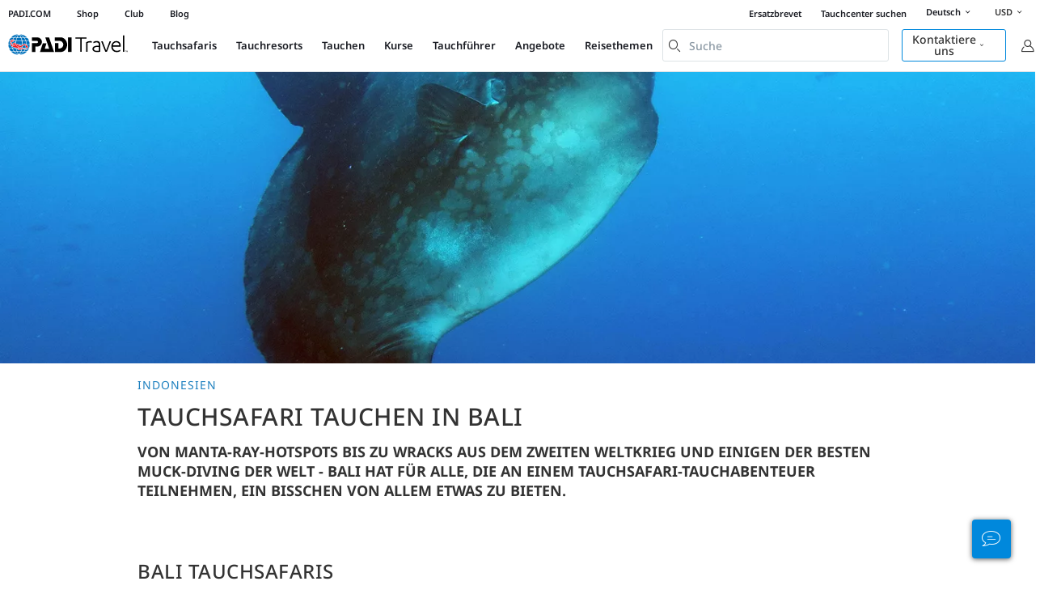

--- FILE ---
content_type: text/html; charset=utf-8
request_url: https://travel.padi.com/de/tauchsafari-tauchen/bali/
body_size: 17268
content:
<!DOCTYPE html>


<html lang="de" ng-app="app">

  
  
    


<script>
    if (typeof dataLayer == "undefined" || !(dataLayer instanceof Array)) {
        window.dataLayer = [];
    }
    dataLayer.push({"user_type": "Guest"});
</script>


  

  


<script>
    if (typeof dataLayer == "undefined" || !(dataLayer instanceof Array)) {
        window.dataLayer = [];
    }
    dataLayer.push({"country_name": null, "country_id": null, "area_name": "Bali", "area_id": 491, "destination_level": 4, "product_sub_category": null});
</script>



<head>
    <!-- Start VWO Async SmartCode -->
    <link rel="preconnect" href=https://dev.visualwebsiteoptimizer.com />
    <script type='text/javascript' id='vwoCode'>
    window._vwo_code || (function() {
    var account_id=760139,
    version=2.1,
    settings_tolerance=2000,
    hide_element='body',
    hide_element_style = 'opacity:0 !important;filter:alpha(opacity=0) !important;background:none !important',
    /* DO NOT EDIT BELOW THIS LINE */
    f=false,w=window,d=document,v=d.querySelector('#vwoCode'),cK='_vwo_'+account_id+'_settings',cc={};try{var c=JSON.parse(localStorage.getItem('_vwo_'+account_id+'_config'));cc=c&&typeof c==='object'?c:{}}catch(e){}var stT=cc.stT==='session'?w.sessionStorage:w.localStorage;code={use_existing_jquery:function(){return typeof use_existing_jquery!=='undefined'?use_existing_jquery:undefined},library_tolerance:function(){return typeof library_tolerance!=='undefined'?library_tolerance:undefined},settings_tolerance:function(){return cc.sT||settings_tolerance},hide_element_style:function(){return'{'+(cc.hES||hide_element_style)+'}'},hide_element:function(){if(performance.getEntriesByName('first-contentful-paint')[0]){return''}return typeof cc.hE==='string'?cc.hE:hide_element},getVersion:function(){return version},finish:function(e){if(!f){f=true;var t=d.getElementById('_vis_opt_path_hides');if(t)t.parentNode.removeChild(t);if(e)(new Image).src='https://dev.visualwebsiteoptimizer.com/ee.gif?a='+account_id+e}},finished:function(){return f},addScript:function(e){var t=d.createElement('script');t.type='text/javascript';if(e.src){t.src=e.src}else{t.text=e.text}d.getElementsByTagName('head')[0].appendChild(t)},load:function(e,t){var i=this.getSettings(),n=d.createElement('script'),r=this;t=t||{};if(i){n.textContent=i;d.getElementsByTagName('head')[0].appendChild(n);if(!w.VWO||VWO.caE){stT.removeItem(cK);r.load(e)}}else{var o=new XMLHttpRequest;o.open('GET',e,true);o.withCredentials=!t.dSC;o.responseType=t.responseType||'text';o.onload=function(){if(t.onloadCb){return t.onloadCb(o,e)}if(o.status===200){_vwo_code.addScript({text:o.responseText})}else{_vwo_code.finish('&e=loading_failure:'+e)}};o.onerror=function(){if(t.onerrorCb){return t.onerrorCb(e)}_vwo_code.finish('&e=loading_failure:'+e)};o.send()}},getSettings:function(){try{var e=stT.getItem(cK);if(!e){return}e=JSON.parse(e);if(Date.now()>e.e){stT.removeItem(cK);return}return e.s}catch(e){return}},init:function(){if(d.URL.indexOf('__vwo_disable__')>-1)return;var e=this.settings_tolerance();w._vwo_settings_timer=setTimeout(function(){_vwo_code.finish();stT.removeItem(cK)},e);var t;if(this.hide_element()!=='body'){t=d.createElement('style');var i=this.hide_element(),n=i?i+this.hide_element_style():'',r=d.getElementsByTagName('head')[0];t.setAttribute('id','_vis_opt_path_hides');v&&t.setAttribute('nonce',v.nonce);t.setAttribute('type','text/css');if(t.styleSheet)t.styleSheet.cssText=n;else t.appendChild(d.createTextNode(n));r.appendChild(t)}else{t=d.getElementsByTagName('head')[0];var n=d.createElement('div');n.style.cssText='z-index: 2147483647 !important;position: fixed !important;left: 0 !important;top: 0 !important;width: 100% !important;height: 100% !important;background: white !important;';n.setAttribute('id','_vis_opt_path_hides');n.classList.add('_vis_hide_layer');t.parentNode.insertBefore(n,t.nextSibling)}var o='https://dev.visualwebsiteoptimizer.com/j.php?a='+account_id+'&u='+encodeURIComponent(d.URL)+'&vn='+version;if(w.location.search.indexOf('_vwo_xhr')!==-1){this.addScript({src:o})}else{this.load(o+'&x=true')}}};w._vwo_code=code;code.init();})();
    </script>
  <!-- End VWO Async SmartCode -->
  <link rel="preload" href="https://consent.trustarc.com" crossorigin="anonymous">
  <script src="//consent.trustarc.com/notice?domain=padi.com&amp;c=teconsent&amp;js=nj&amp;noticeType=bb&amp;text=true&amp;gtm=1" async="" crossorigin="" id="truste_0.795356096544334"></script>
  <script>
    <!-- GTM Event Listener -->
    var __dispatched__ = {}; //Map of previously dispatched preference levels
    /*
    First step is to register with the CM API to receive callbacks when a preference
    update occurs. You must wait for the CM API (PrivacyManagerAPI object) to exist
    on the page before registering.
    */
    var __i__ = self.postMessage && setInterval(function(){
      if(self.PrivacyManagerAPI && __i__){
        var apiObject = {PrivacyManagerAPI:
            {action:"getConsentDecision",
              timestamp: new Date().getTime(),
              self: self.location.host}};
        self.top.postMessage(JSON.stringify(apiObject),"*");
        __i__ = clearInterval(__i__);
      }},50);
    /*
    Callbacks will occur in the form of a PostMessage event. This code listens for
    the appropriately formatted PostMessage event, gets the new consent decision,
    and then pushes the events into the GTM framework. Once the event is submitted,
    that consent decision is marked in the dispatched map so it does not occur
    more than once.
    */
    self.addEventListener("message", function(e, d){
      try{
        if(e.data && (d= JSON.parse(e.data)) &&
          (d = d.PrivacyManagerAPI) && d.capabilities &&
          d.action=="getConsentDecision"){
          var newDecision =
            self.PrivacyManagerAPI.callApi("getGDPRConsentDecision",
              self.location.host).consentDecision;
          newDecision && newDecision.forEach(function(label){
            if(!__dispatched__[label]){
              self.dataLayer && self.dataLayer.push({"event":"GDPR Pref Allows "+label});
              __dispatched__[label] = 1;
            }
          }); }
      }catch(xx){/** not a cm api message **/} });
    <!-- GTM Event Listener -->
  </script>
  

  
  <script>(function (w, d, s, l, i) {w[l] = w[l] || []; w[l].push({'gtm.start':
      new Date().getTime(), event: 'gtm.js'}); var f = d.getElementsByTagName(s)[0],
      j = d.createElement(s), dl = l != 'dataLayer' ? '&l=' + l : ''; j.async = true; j.src =
      'https://www.googletagmanager.com/gtm.js?id=' + i + dl; f.parentNode.insertBefore(j, f);
      })(window, document, 'script', 'dataLayer', 'GTM-MQW3Z7');</script>
  
  

    
      <link rel="stylesheet" href="https://d2p1cf6997m1ir.cloudfront.net/static/travel_dist/css/main.1767792867782.css">
    

    
      <link rel="stylesheet" href="https://d2p1cf6997m1ir.cloudfront.net/static/travel_dist/css/critical-styles/critical-styles.1753716188029.css">
    

  

  <meta charset="UTF-8">
  
  <base href="/de/tauchsafari-tauchen/bali/">
  
  <link rel="shortcut icon" href="https://d2p1cf6997m1ir.cloudfront.net/static/travel_dist/images/favicon.ico">

  
    <link rel="canonical" href="https://travel.padi.com/de/tauchsafari-tauchen/bali/" />
  

  
    <title>Tauchsafari Tauchen in Bali | PADI Travel</title>
    <meta name="description" content="Von Manta-Ray-Hotspots bis zu Wracks aus dem Zweiten Weltkrieg und einigen der besten Muck-Diving der Welt - Bali hat für alle, die an einem Tauchsafari-Tauchabenteuer teilnehmen, ein bisschen von allem etwas zu bieten.">

    <meta itemprop="name" content="Tauchsafari Tauchen in Bali | PADI Travel">
    <meta itemprop="description" content="Von Manta-Ray-Hotspots bis zu Wracks aus dem Zweiten Weltkrieg und einigen der besten Muck-Diving der Welt - Bali hat für alle, die an einem Tauchsafari-Tauchabenteuer teilnehmen, ein bisschen von allem etwas zu bieten.">
    <meta itemprop="image" content="https://d2p1cf6997m1ir.cloudfront.net/static/travel_dist/images/padi_travel_social_default.jpg">


    <meta property="og:title" content="Tauchsafari Tauchen in Bali | PADI Travel" />
    <meta property="og:description" content="Von Manta-Ray-Hotspots bis zu Wracks aus dem Zweiten Weltkrieg und einigen der besten Muck-Diving der Welt - Bali hat für alle, die an einem Tauchsafari-Tauchabenteuer teilnehmen, ein bisschen von allem etwas zu bieten." />

    <meta property="og:image" content="https://d2p1cf6997m1ir.cloudfront.net/static/travel_dist/images/padi_travel_social_default.jpg" />


    <meta name="twitter:card" content="summary_large_image">
    <meta name="twitter:title" content="Tauchsafari Tauchen in Bali | PADI Travel">
    <meta name="twitter:description" content="Von Manta-Ray-Hotspots bis zu Wracks aus dem Zweiten Weltkrieg und einigen der besten Muck-Diving der Welt - Bali hat für alle, die an einem Tauchsafari-Tauchabenteuer teilnehmen, ein bisschen von allem etwas zu bieten.">
    <meta name="twitter:image" content="https://d2p1cf6997m1ir.cloudfront.net/static/travel_dist/images/padi_travel_social_default.jpg">
   

  <meta property="og:url" content="https://travel.padi.com/de/tauchsafari-tauchen/bali/" />
  <meta property="fb:app_id" content="1433556240273178" />
  <meta property="og:site_name" content="PADI Travel"/>
  <meta name="twitter:site" content="@PADI Travel">
  <meta name="twitter:creator" content="@PADI Travel">

  <meta http-equiv="cache-control" content="no-cache">
  <meta http-equiv="expires" content="0">
  <meta http-equiv="pragma" content="no-cache">
  <meta http-equiv="X-UA-Compatible" content=“IE=edge,chrome=1”>
  <meta name="viewport" content="initial-scale=1, maximum-scale=1, user-scalable=no, width=device-width, height=device-height">
  <meta name="com.silverpop.brandeddomains" content="www.pages05.net,apps.padi.com,dive.padi.com,eventbrite.com,mypadi.padi.com,padi.com,padigear.com,pages05.net,scubaearth.com,sp.padi.com.cn,td.padi.com.cn,travel.padi.com,www.padi.co.kr,www.padi.com,www.padigear.com,www.scubaearth.com,www.travel.padi.com,www2.padi.com"
  />
  <meta name="ahrefs-site-verification" content="3bf1c1c80fe6a92bf3fac0c3c7f608082b4aae8381328e7142a6a3ea1097ce6d">

  <script type="text/javascript">
    (function(c,l,a,r,i,t,y){
        c[a]=c[a]||function(){(c[a].q=c[a].q||[]).push(arguments)};
        t=l.createElement(r);t.async=1;t.src="https://www.clarity.ms/tag/"+i;
        y=l.getElementsByTagName(r)[0];y.parentNode.insertBefore(t,y);
    })(window, document, "clarity", "script", "dftf0m68hk");
  </script>
</head>
<body ng-controller="MainCtrl as main" class="lang-de " chat-buttons>
  <script>
      dataLayer.push({
          'page_data_title': document.getElementsByTagName('title')[0].text,
          'event': 'page_new_load_start'
      });
      window.loggedUser = false;
  </script>
  
  <noscript><iframe src="https://www.googletagmanager.com/ns.html?id=GTM-MQW3Z7"
  height="0" width="0" style="display:none;visibility:hidden"></iframe></noscript>
  


  <div id='affiliate-bar'></div>

  <div class="flash-sale" ng-class="{active: main.languageWarning && !main.hidelanguageWarning}" ng-cloak ng-if='main.languageWarning && !main.hideLangWarning'>
      <div class="container">
        <div class="description" ng-bind-html="main.languageWarning">
        </div>
      </div>
      <i class="close-icon font-icons" ng-click="main.closeLangWarning()"></i>
  </div>

  <div class='notify-popup animated hidden' notify ng-cloak></div>
  

  

  
  

<div class="header-bg"><div class="padi-header "><ul class="mbn padi-header__list"><li><a
            data-navigation-elements="data-navigation-elements"
            data-region-identifier="menu-travelmain-topbar"
            href="https://www.padi.com/de">PADI.COM</a></li><li><a
            data-navigation-elements="data-navigation-elements"
            data-region-identifier="menu-travelmain-topbar"
            href="https://www.padi.com/shop-online"
            target="_blank">Shop</a></li><li><a
            data-navigation-elements="data-navigation-elements"
            data-region-identifier="menu-travelmain-topbar"
            href="https://store.padi.com/en-us/padi-club/"
            target="_blank">Club</a></li><li><a
            data-navigation-elements="data-navigation-elements"
            data-region-identifier="menu-travelmain-topbar"
            href="https://blog.padi.com/de/"
            target="_blank">Blog</a></li></ul><ul class="mbn text-right dc-locator padi-header__list"><li><a
            data-navigation-elements="data-navigation-elements"
            data-region-identifier="menu-travelmain-topbar"
            href="https://store.padi.com/en-us/certification-cards/?utm_campaign=ww-en-rcol-tran-seo-seekadventure&utm_source=travel.padi.com&utm_medium=link&utm_content=cert_cards_2023">Ersatzbrevet</a></li><li><a
            data-navigation-elements="data-navigation-elements"
            data-region-identifier="menu-travelmain-topbar"
            href="https://www.padi.com/de/dive-shops/nearby/">Tauchcenter suchen</a></li><li class='header-lang-select'><a href="#" 
            data-navigation-elements="data-navigation-elements"
            data-region-identifier="menu-travelmain-topbar">Deutsch<i class="font-icons bottom-arrow-icon"></i></a><ul class="language-list"><li><a  
            data-navigation-elements="data-navigation-elements"
            data-region-identifier="menu-travelmain-topbar"
            href="/liveaboard-diving/bali/">English</a></li><li><a  
            data-navigation-elements="data-navigation-elements"
            data-region-identifier="menu-travelmain-topbar"
            href="/de/tauchsafari-tauchen/bali/">Deutsch</a></li><li><a  
            data-navigation-elements="data-navigation-elements"
            data-region-identifier="menu-travelmain-topbar"
            href="/fr/croisiere-plonger/bali-indonesie/">Français</a></li><li><a  
            data-navigation-elements="data-navigation-elements"
            data-region-identifier="menu-travelmain-topbar"
            href="/it/vacanze-crociere-sub/bali/">Italiano</a></li><li><a  
            data-navigation-elements="data-navigation-elements"
            data-region-identifier="menu-travelmain-topbar"
            href="/es/buceo-crucero-de-buceo/bali-indonesia/">Español</a></li></ul></li><li class="eur" id="currency-selector" currency-selector="USD" mobile-hover></li></ul></div><!-- pc header --><header class="site-header do-page-header default-header " ><div class="left-part"><a href="/de/" class="logo mkt_header_logo" 
                            data-navigation-elements="data-navigation-elements"
                            data-region-identifier="menu-travelmain-brand"><img src="https://d2p1cf6997m1ir.cloudfront.net/static/travel_dist/images/padi-logo.svg"></a><nav><ul class="service-nav"><li mobile-hover><span>Tauchsafaris</span><div class="mega-menu"><div class="dropdown-wrap"><div class="country-list" header-operator-select='true'><div class="country-list-wrapper active"><ul><li class="main-level"><a class="title" href="/de/s/tauchsafaris/karibik/" 
                            data-navigation-elements="data-navigation-elements"
                            data-region-identifier="menu-travelmain-vacations-liveaboards">Karibik</a><ul class="first-level"><li><a href="/de/s/tauchsafaris/bahamas/" 
                              data-navigation-elements="data-navigation-elements"
                              data-region-identifier="menu-travelmain-vacations-liveaboards">Bahamas</a></li><li><a href="/de/s/tauchsafaris/britische-jungferninseln/" 
                              data-navigation-elements="data-navigation-elements"
                              data-region-identifier="menu-travelmain-vacations-liveaboards">Britische Jungferninseln</a></li><li><a href="/de/s/tauchsafaris/cayman-islands/" 
                              data-navigation-elements="data-navigation-elements"
                              data-region-identifier="menu-travelmain-vacations-liveaboards">Cayman Inseln</a></li><li><a href="/de/s/tauchsafaris/honduras/" 
                              data-navigation-elements="data-navigation-elements"
                              data-region-identifier="menu-travelmain-vacations-liveaboards">Honduras (Roatan)</a></li><li><a href="/de/s/tauchsafaris/kuba/" 
                              data-navigation-elements="data-navigation-elements"
                              data-region-identifier="menu-travelmain-vacations-liveaboards">Kuba</a></li><li><a href="/de/s/tauchsafaris/sint-maarten/" 
                              data-navigation-elements="data-navigation-elements"
                              data-region-identifier="menu-travelmain-vacations-liveaboards">Sint Maarten</a></li><li><a href="/de/s/tauchsafaris/st-kitts-und-nevis/" 
                              data-navigation-elements="data-navigation-elements"
                              data-region-identifier="menu-travelmain-vacations-liveaboards">St. Kitts und Nevis</a></li><li><a href="/de/s/tauchsafaris/turks-und-caicosinseln/" 
                              data-navigation-elements="data-navigation-elements"
                              data-region-identifier="menu-travelmain-vacations-liveaboards">Turks- und Caicosinseln</a></li></ul></li></ul><ul><li class="main-level"><a class="title" href="/de/s/tauchsafaris/mittel-und-sudamerika/" 
                            data-navigation-elements="data-navigation-elements"
                            data-region-identifier="menu-travelmain-vacations-liveaboards">Zentral- &amp; Südamerika</a><ul class="first-level"><li><a href="/de/s/tauchsafaris/argentinien/" 
                              data-navigation-elements="data-navigation-elements"
                              data-region-identifier="menu-travelmain-vacations-liveaboards">Argentinien</a></li><li><a href="/de/s/tauchsafaris/belize/" 
                              data-navigation-elements="data-navigation-elements"
                              data-region-identifier="menu-travelmain-vacations-liveaboards">Belize</a></li><li><a href="/de/s/tauchsafaris/costa-rica/" 
                              data-navigation-elements="data-navigation-elements"
                              data-region-identifier="menu-travelmain-vacations-liveaboards">Costa Rica</a><ul class="second-level"><li><a href="/de/s/tauchsafaris/kokosinseln/" 
                                    data-navigation-elements="data-navigation-elements"
                                    data-region-identifier="menu-travelmain-vacations-liveaboards">Kokosinseln</a></li><li><a href="/de/s/tauchsafaris/costa-rica/" 
                                    data-navigation-elements="data-navigation-elements"
                                    data-region-identifier="menu-travelmain-vacations-liveaboards">Pazifikküste</a></li></ul></li><li><a href="/de/s/tauchsafaris/ecuador/" 
                              data-navigation-elements="data-navigation-elements"
                              data-region-identifier="menu-travelmain-vacations-liveaboards">Ecuador (Galapagosinseln)</a></li><li><a href="/de/s/tauchsafaris/kolumbien/" 
                              data-navigation-elements="data-navigation-elements"
                              data-region-identifier="menu-travelmain-vacations-liveaboards">Kolumbien (Malpelo)</a></li><li><a href="/de/s/tauchsafaris/mexiko/" 
                              data-navigation-elements="data-navigation-elements"
                              data-region-identifier="menu-travelmain-vacations-liveaboards">Mexiko</a><ul class="second-level"><li><a href="/de/s/tauchsafaris/meer-von-cortez/" 
                                    data-navigation-elements="data-navigation-elements"
                                    data-region-identifier="menu-travelmain-vacations-liveaboards">Cortés-See</a></li><li><a href="/de/s/tauchsafaris/guadalupe-insel/" 
                                    data-navigation-elements="data-navigation-elements"
                                    data-region-identifier="menu-travelmain-vacations-liveaboards">Guadalupe Insel</a></li><li><a href="/de/s/tauchsafaris/socorro-insel/" 
                                    data-navigation-elements="data-navigation-elements"
                                    data-region-identifier="menu-travelmain-vacations-liveaboards">Socorro</a></li></ul></li><li><a href="/de/s/tauchsafaris/panama/" 
                              data-navigation-elements="data-navigation-elements"
                              data-region-identifier="menu-travelmain-vacations-liveaboards">Panama (Malpelo)</a></li></ul></li></ul><ul><li class="main-level"><a class="title" href="/de/s/tauchsafaris/sudostasien/" 
                            data-navigation-elements="data-navigation-elements"
                            data-region-identifier="menu-travelmain-vacations-liveaboards">Südostasien</a><ul class="first-level"><li><a href="/de/s/tauchsafaris/indonesien/" 
                              data-navigation-elements="data-navigation-elements"
                              data-region-identifier="menu-travelmain-vacations-liveaboards">Indonesien</a><ul class="second-level"><li><a href="/de/s/tauchsafaris/komodo/" 
                                    data-navigation-elements="data-navigation-elements"
                                    data-region-identifier="menu-travelmain-vacations-liveaboards">Komodo, Indonesien</a></li><li><a href="/de/s/tauchsafaris/raja-ampat/" 
                                    data-navigation-elements="data-navigation-elements"
                                    data-region-identifier="menu-travelmain-vacations-liveaboards">Raja Ampat</a></li></ul></li><li><a href="/de/s/tauchsafaris/malaysia/" 
                              data-navigation-elements="data-navigation-elements"
                              data-region-identifier="menu-travelmain-vacations-liveaboards">Malaysia (Sipadan)</a></li><li><a href="/de/s/tauchsafaris/myanmar-burma/" 
                              data-navigation-elements="data-navigation-elements"
                              data-region-identifier="menu-travelmain-vacations-liveaboards">Myanmar (Burma)</a></li><li><a href="/de/s/tauchsafaris/philippinen/" 
                              data-navigation-elements="data-navigation-elements"
                              data-region-identifier="menu-travelmain-vacations-liveaboards">Philippinen</a><ul class="second-level"><li><a href="/de/s/tauchsafaris/coron-busuanga/" 
                                    data-navigation-elements="data-navigation-elements"
                                    data-region-identifier="menu-travelmain-vacations-liveaboards">Coron</a></li><li><a href="/de/s/tauchsafaris/visayas/" 
                                    data-navigation-elements="data-navigation-elements"
                                    data-region-identifier="menu-travelmain-vacations-liveaboards">Visayas</a></li></ul></li><li><a href="/de/s/tauchsafaris/thailand/" 
                              data-navigation-elements="data-navigation-elements"
                              data-region-identifier="menu-travelmain-vacations-liveaboards">Thailand (Similan)</a></li></ul></li></ul><ul><li class="main-level"><a class="title" href="/de/s/tauchsafaris/pazifik/" 
                            data-navigation-elements="data-navigation-elements"
                            data-region-identifier="menu-travelmain-vacations-liveaboards">Asien-Pazifik</a><ul class="first-level"><li><a href="/de/s/tauchsafaris/australien/" 
                              data-navigation-elements="data-navigation-elements"
                              data-region-identifier="menu-travelmain-vacations-liveaboards">Australien</a></li><li><a href="/de/s/tauchsafaris/fidschi/" 
                              data-navigation-elements="data-navigation-elements"
                              data-region-identifier="menu-travelmain-vacations-liveaboards">Fidschi</a></li><li><a href="/de/s/tauchsafaris/franzosisch-polynesien/" 
                              data-navigation-elements="data-navigation-elements"
                              data-region-identifier="menu-travelmain-vacations-liveaboards">Französisch Polynesien</a></li><li><a href="/de/s/tauchsafaris/marshallinseln/" 
                              data-navigation-elements="data-navigation-elements"
                              data-region-identifier="menu-travelmain-vacations-liveaboards">Marshallinseln</a></li><li><a href="/de/s/tauchsafaris/mikronesien/" 
                              data-navigation-elements="data-navigation-elements"
                              data-region-identifier="menu-travelmain-vacations-liveaboards">Mikronesien</a></li><li><a href="/de/s/tauchsafaris/palau/" 
                              data-navigation-elements="data-navigation-elements"
                              data-region-identifier="menu-travelmain-vacations-liveaboards">Palau</a></li><li><a href="/de/s/tauchsafaris/papua-neuguinea/" 
                              data-navigation-elements="data-navigation-elements"
                              data-region-identifier="menu-travelmain-vacations-liveaboards">Papua-Neuguinea</a></li><li><a href="/de/s/tauchsafaris/salomonen/" 
                              data-navigation-elements="data-navigation-elements"
                              data-region-identifier="menu-travelmain-vacations-liveaboards">Salomonen</a></li><li><a href="/de/s/tauchsafaris/tonga/" 
                              data-navigation-elements="data-navigation-elements"
                              data-region-identifier="menu-travelmain-vacations-liveaboards">Tonga</a></li></ul></li></ul><ul><li class="main-level"><a class="title" href="/de/s/tauchsafaris/indischen-ozean/" 
                            data-navigation-elements="data-navigation-elements"
                            data-region-identifier="menu-travelmain-vacations-liveaboards">Indische Ozean</a><ul class="first-level"><li><a href="/de/s/tauchsafaris/malediven/" 
                              data-navigation-elements="data-navigation-elements"
                              data-region-identifier="menu-travelmain-vacations-liveaboards">Malediven</a></li><li><a href="/de/s/tauchsafaris/seychellen/" 
                              data-navigation-elements="data-navigation-elements"
                              data-region-identifier="menu-travelmain-vacations-liveaboards">Seychellen</a></li></ul></li></ul><ul><li class="main-level"><a class="title" href="/de/s/tauchsafaris/europa/" 
                            data-navigation-elements="data-navigation-elements"
                            data-region-identifier="menu-travelmain-vacations-liveaboards">Europa</a><ul class="first-level"><li><a href="/de/s/tauchsafaris/griechenland/" 
                              data-navigation-elements="data-navigation-elements"
                              data-region-identifier="menu-travelmain-vacations-liveaboards">Griechenland</a></li><li><a href="/de/s/tauchsafaris/italien/" 
                              data-navigation-elements="data-navigation-elements"
                              data-region-identifier="menu-travelmain-vacations-liveaboards">Italien</a></li><li><a href="/de/s/tauchsafaris/norwegen/" 
                              data-navigation-elements="data-navigation-elements"
                              data-region-identifier="menu-travelmain-vacations-liveaboards">Norwegen</a></li><li><a href="/de/s/tauchsafaris/portugal/" 
                              data-navigation-elements="data-navigation-elements"
                              data-region-identifier="menu-travelmain-vacations-liveaboards">Portugal</a></li><li><a href="/de/s/tauchsafaris/spanien/" 
                              data-navigation-elements="data-navigation-elements"
                              data-region-identifier="menu-travelmain-vacations-liveaboards">Spanien</a></li><li><a href="/de/s/tauchsafaris/turkei/" 
                              data-navigation-elements="data-navigation-elements"
                              data-region-identifier="menu-travelmain-vacations-liveaboards">Türkei</a></li></ul></li></ul><ul><li class="main-level"><a class="title" href="/de/s/tauchsafaris/mittlerer-osten-rotes-meer/" 
                            data-navigation-elements="data-navigation-elements"
                            data-region-identifier="menu-travelmain-vacations-liveaboards">Mittlerer Osten &amp; Rotes Meer</a><ul class="first-level"><li><a href="/de/s/tauchsafaris/dschibuti/" 
                              data-navigation-elements="data-navigation-elements"
                              data-region-identifier="menu-travelmain-vacations-liveaboards">Dschibuti</a></li><li><a href="/de/s/tauchsafaris/oman/" 
                              data-navigation-elements="data-navigation-elements"
                              data-region-identifier="menu-travelmain-vacations-liveaboards">Oman</a></li><li><a href="/de/s/tauchsafaris/saudi-arabien/" 
                              data-navigation-elements="data-navigation-elements"
                              data-region-identifier="menu-travelmain-vacations-liveaboards">Saudi Arabia</a></li><li><a href="/de/s/tauchsafaris/sudan/" 
                              data-navigation-elements="data-navigation-elements"
                              data-region-identifier="menu-travelmain-vacations-liveaboards">Sudan</a></li><li><a href="/de/s/tauchsafaris/aegypten-und-das-rote-meer/" 
                              data-navigation-elements="data-navigation-elements"
                              data-region-identifier="menu-travelmain-vacations-liveaboards">Ägypten</a></li></ul></li></ul><ul><li class="main-level"><a class="title" href="/de/s/tauchsafaris/nordamerika/" 
                            data-navigation-elements="data-navigation-elements"
                            data-region-identifier="menu-travelmain-vacations-liveaboards">North America</a></li></ul><ul><li class="main-level"><a class="title" href="/de/s/tauchsafaris/polarkreis/" 
                            data-navigation-elements="data-navigation-elements"
                            data-region-identifier="menu-travelmain-vacations-liveaboards">Polarkreise</a><ul class="first-level"><li><a href="/de/s/tauchsafaris/antarktische-halbinsel/" 
                              data-navigation-elements="data-navigation-elements"
                              data-region-identifier="menu-travelmain-vacations-liveaboards">Antarktis (südkreis)</a></li><li><a href="/de/s/tauchsafaris/arktis/" 
                              data-navigation-elements="data-navigation-elements"
                              data-region-identifier="menu-travelmain-vacations-liveaboards">Arktis (Nordkreis)</a></li></ul></li></ul><ul><li class="main-level"><a href="/de/s/tauchsafaris/all/" class="btn-red-invert" 
                            data-navigation-elements="data-navigation-elements"
                            data-region-identifier="menu-travelmain-vacations-liveaboards">Weltweit</a></li></ul></div></div></div></div></li><li mobile-hover><span>Tauchresorts</span><div class="mega-menu"><div class="dropdown-wrap"><div class="country-list" header-operator-select='true'><div class="country-list-wrapper active"><ul><li class="main-level"><a class="title" href="/de/s/tauchresorts/karibik/"
                                    data-navigation-elements="data-navigation-elements"
                                    data-region-identifier="menu-travelmain-vacations-diveresorts">Karibik</a><ul class="first-level"><li><a href="/de/s/tauchresorts/aruba/"
                                    data-navigation-elements="data-navigation-elements"
                                    data-region-identifier="menu-travelmain-vacations-diveresorts">Aruba</a></li><li><a href="/de/s/tauchresorts/bahamas/"
                                    data-navigation-elements="data-navigation-elements"
                                    data-region-identifier="menu-travelmain-vacations-diveresorts">Bahamas</a></li><li><a href="/de/s/tauchresorts/barbados/"
                                    data-navigation-elements="data-navigation-elements"
                                    data-region-identifier="menu-travelmain-vacations-diveresorts">Barbados</a></li><li><a href="/de/s/tauchresorts/bonaire/"
                                    data-navigation-elements="data-navigation-elements"
                                    data-region-identifier="menu-travelmain-vacations-diveresorts">Bonaire</a></li><li><a href="/de/s/tauchresorts/cayman-islands/"
                                    data-navigation-elements="data-navigation-elements"
                                    data-region-identifier="menu-travelmain-vacations-diveresorts">Cayman Inseln</a></li><li><a href="/de/s/tauchresorts/curacao/"
                                    data-navigation-elements="data-navigation-elements"
                                    data-region-identifier="menu-travelmain-vacations-diveresorts">Curaçao</a></li><li><a href="/de/s/tauchresorts/dominica/"
                                    data-navigation-elements="data-navigation-elements"
                                    data-region-identifier="menu-travelmain-vacations-diveresorts">Dominica</a></li><li><a href="/de/s/tauchresorts/dominikanische-republik/"
                                    data-navigation-elements="data-navigation-elements"
                                    data-region-identifier="menu-travelmain-vacations-diveresorts">Dominikanische Republik</a></li><li><a href="/de/s/tauchresorts/grenada/"
                                    data-navigation-elements="data-navigation-elements"
                                    data-region-identifier="menu-travelmain-vacations-diveresorts">Grenada</a></li><li><a href="/de/s/tauchresorts/saba/"
                                    data-navigation-elements="data-navigation-elements"
                                    data-region-identifier="menu-travelmain-vacations-diveresorts">Saba</a></li><li><a href="/de/s/tauchresorts/sint-eustatius/"
                                    data-navigation-elements="data-navigation-elements"
                                    data-region-identifier="menu-travelmain-vacations-diveresorts">Sint Eustatius</a></li><li><a href="/de/s/tauchresorts/st-lucia/"
                                    data-navigation-elements="data-navigation-elements"
                                    data-region-identifier="menu-travelmain-vacations-diveresorts">St. Lucia</a></li><li><a href="/de/s/tauchresorts/st-vincent-und-die-grenadinen/"
                                    data-navigation-elements="data-navigation-elements"
                                    data-region-identifier="menu-travelmain-vacations-diveresorts">St. Vincent und die Grenadinen</a></li><li><a href="/de/s/tauchresorts/turks-und-caicosinseln/"
                                    data-navigation-elements="data-navigation-elements"
                                    data-region-identifier="menu-travelmain-vacations-diveresorts">Turks- und Caicosinseln</a></li></ul></li></ul><ul><li class="main-level"><a class="title" href="/de/s/tauchresorts/mittel-und-sudamerika/"
                                    data-navigation-elements="data-navigation-elements"
                                    data-region-identifier="menu-travelmain-vacations-diveresorts">Zentral- &amp; Südamerika</a><ul class="first-level"><li><a href="/de/s/tauchresorts/argentinien/"
                                    data-navigation-elements="data-navigation-elements"
                                    data-region-identifier="menu-travelmain-vacations-diveresorts">Argentinien</a></li><li><a href="/de/s/tauchresorts/belize/"
                                    data-navigation-elements="data-navigation-elements"
                                    data-region-identifier="menu-travelmain-vacations-diveresorts">Belize</a></li><li><a href="/de/s/tauchresorts/costa-rica/"
                                    data-navigation-elements="data-navigation-elements"
                                    data-region-identifier="menu-travelmain-vacations-diveresorts">Costa Rica</a></li><li><a href="/de/s/tauchresorts/ecuador/"
                                    data-navigation-elements="data-navigation-elements"
                                    data-region-identifier="menu-travelmain-vacations-diveresorts">Ecuador (Galapagosinseln)</a></li><li><a href="/de/s/tauchresorts/honduras/"
                                    data-navigation-elements="data-navigation-elements"
                                    data-region-identifier="menu-travelmain-vacations-diveresorts">Honduras</a></li><li><a href="/de/s/tauchresorts/kolumbien/"
                                    data-navigation-elements="data-navigation-elements"
                                    data-region-identifier="menu-travelmain-vacations-diveresorts">Kolumbien</a></li><li><a href="/de/s/tauchresorts/mexiko/"
                                    data-navigation-elements="data-navigation-elements"
                                    data-region-identifier="menu-travelmain-vacations-diveresorts">Mexiko</a><ul class="second-level"><li><a href="/de/s/tauchresorts/baja-california-sur/"
                                    data-navigation-elements="data-navigation-elements"
                                    data-region-identifier="menu-travelmain-vacations-diveresorts">Baja California Sur</a></li><li><a href="/de/s/tauchresorts/cozumel/"
                                    data-navigation-elements="data-navigation-elements"
                                    data-region-identifier="menu-travelmain-vacations-diveresorts">Cozumel</a></li><li><a href="/de/s/tauchresorts/playa-del-carmen/"
                                    data-navigation-elements="data-navigation-elements"
                                    data-region-identifier="menu-travelmain-vacations-diveresorts">Playa del Carmen</a></li><li><a href="/de/s/tauchresorts/puerto-aventuras/"
                                    data-navigation-elements="data-navigation-elements"
                                    data-region-identifier="menu-travelmain-vacations-diveresorts">Puerto Aventuras</a></li><li><a href="/de/s/tauchresorts/puerto-vallarta/"
                                    data-navigation-elements="data-navigation-elements"
                                    data-region-identifier="menu-travelmain-vacations-diveresorts">Puerto Vallarta</a></li><li><a href="/de/s/tauchresorts/tulum/"
                                    data-navigation-elements="data-navigation-elements"
                                    data-region-identifier="menu-travelmain-vacations-diveresorts">Tulum</a></li></ul></li><li><a href="/de/s/tauchresorts/panama/"
                                    data-navigation-elements="data-navigation-elements"
                                    data-region-identifier="menu-travelmain-vacations-diveresorts">Panama</a></li></ul></li></ul><ul><li class="main-level"><a class="title" href="/de/s/tauchresorts/sudostasien/"
                                    data-navigation-elements="data-navigation-elements"
                                    data-region-identifier="menu-travelmain-vacations-diveresorts">Südostasien</a><ul class="first-level"><li><a href="/de/s/tauchresorts/indien/"
                                    data-navigation-elements="data-navigation-elements"
                                    data-region-identifier="menu-travelmain-vacations-diveresorts">Indien</a></li><li><a href="/de/s/tauchresorts/indonesien/"
                                    data-navigation-elements="data-navigation-elements"
                                    data-region-identifier="menu-travelmain-vacations-diveresorts">Indonesien</a><ul class="second-level"><li><a href="/de/s/tauchresorts/bali/"
                                    data-navigation-elements="data-navigation-elements"
                                    data-region-identifier="menu-travelmain-vacations-diveresorts">Bali</a></li><li><a href="/de/s/tauchresorts/bunaken-siladen/"
                                    data-navigation-elements="data-navigation-elements"
                                    data-region-identifier="menu-travelmain-vacations-diveresorts">Bunaken &amp; Siladen</a></li><li><a href="/de/s/tauchresorts/komodo/"
                                    data-navigation-elements="data-navigation-elements"
                                    data-region-identifier="menu-travelmain-vacations-diveresorts">Komodo</a></li><li><a href="/de/s/tauchresorts/lombok/"
                                    data-navigation-elements="data-navigation-elements"
                                    data-region-identifier="menu-travelmain-vacations-diveresorts">Lombok</a></li><li><a href="/de/s/tauchresorts/nusa-lembongan/"
                                    data-navigation-elements="data-navigation-elements"
                                    data-region-identifier="menu-travelmain-vacations-diveresorts">Nusa Lembongan</a></li><li><a href="/de/s/tauchresorts/raja-ampat/"
                                    data-navigation-elements="data-navigation-elements"
                                    data-region-identifier="menu-travelmain-vacations-diveresorts">Raja Ampat</a></li></ul></li><li><a href="/de/s/tauchresorts/malaysia/"
                                    data-navigation-elements="data-navigation-elements"
                                    data-region-identifier="menu-travelmain-vacations-diveresorts">Malaysia</a></li><li><a href="/de/s/tauchresorts/myanmar-burma/"
                                    data-navigation-elements="data-navigation-elements"
                                    data-region-identifier="menu-travelmain-vacations-diveresorts">Myanmar (Burma)</a></li><li><a href="/de/s/tauchresorts/osttimor/"
                                    data-navigation-elements="data-navigation-elements"
                                    data-region-identifier="menu-travelmain-vacations-diveresorts">Osttimor</a></li><li><a href="/de/s/tauchresorts/philippinen/"
                                    data-navigation-elements="data-navigation-elements"
                                    data-region-identifier="menu-travelmain-vacations-diveresorts">Philippinen</a><ul class="second-level"><li><a href="/de/s/tauchresorts/malapascua/"
                                    data-navigation-elements="data-navigation-elements"
                                    data-region-identifier="menu-travelmain-vacations-diveresorts">Malapascua</a></li><li><a href="/de/s/tauchresorts/moalboal/"
                                    data-navigation-elements="data-navigation-elements"
                                    data-region-identifier="menu-travelmain-vacations-diveresorts">Moalboal</a></li><li><a href="/de/s/tauchresorts/puerto-galera/"
                                    data-navigation-elements="data-navigation-elements"
                                    data-region-identifier="menu-travelmain-vacations-diveresorts">Puerto Galera</a></li></ul></li><li><a href="/de/s/tauchresorts/thailand/"
                                    data-navigation-elements="data-navigation-elements"
                                    data-region-identifier="menu-travelmain-vacations-diveresorts">Thailand</a><ul class="second-level"><li><a href="/de/s/tauchresorts/koh-tao/"
                                    data-navigation-elements="data-navigation-elements"
                                    data-region-identifier="menu-travelmain-vacations-diveresorts">Koh Tao</a></li></ul></li></ul></li></ul><ul><li class="main-level"><a class="title" href="/de/s/tauchresorts/pazifik/"
                                    data-navigation-elements="data-navigation-elements"
                                    data-region-identifier="menu-travelmain-vacations-diveresorts">Asien-Pazifik</a><ul class="first-level"><li><a href="/de/s/tauchresorts/australien/"
                                    data-navigation-elements="data-navigation-elements"
                                    data-region-identifier="menu-travelmain-vacations-diveresorts">Australien</a></li><li><a href="/de/s/tauchresorts/cookinseln/"
                                    data-navigation-elements="data-navigation-elements"
                                    data-region-identifier="menu-travelmain-vacations-diveresorts">Cookinseln</a></li><li><a href="/de/s/tauchresorts/fidschi/"
                                    data-navigation-elements="data-navigation-elements"
                                    data-region-identifier="menu-travelmain-vacations-diveresorts">Fidschi</a></li><li><a href="/de/s/tauchresorts/japan/"
                                    data-navigation-elements="data-navigation-elements"
                                    data-region-identifier="menu-travelmain-vacations-diveresorts">Japan</a></li><li><a href="/de/s/tauchresorts/mikronesien/"
                                    data-navigation-elements="data-navigation-elements"
                                    data-region-identifier="menu-travelmain-vacations-diveresorts">Mikronesien</a></li><li><a href="/de/s/tauchresorts/palau/"
                                    data-navigation-elements="data-navigation-elements"
                                    data-region-identifier="menu-travelmain-vacations-diveresorts">Palau</a></li><li><a href="/de/s/tauchresorts/papua-neuguinea/"
                                    data-navigation-elements="data-navigation-elements"
                                    data-region-identifier="menu-travelmain-vacations-diveresorts">Papua-Neuguinea</a></li><li><a href="/de/s/tauchresorts/tonga/"
                                    data-navigation-elements="data-navigation-elements"
                                    data-region-identifier="menu-travelmain-vacations-diveresorts">Tonga</a></li><li><a href="/de/s/tauchresorts/vanuatu/"
                                    data-navigation-elements="data-navigation-elements"
                                    data-region-identifier="menu-travelmain-vacations-diveresorts">Vanuatu</a></li></ul></li></ul><ul><li class="main-level"><a class="title" href="/de/s/tauchresorts/indischen-ozean/"
                                    data-navigation-elements="data-navigation-elements"
                                    data-region-identifier="menu-travelmain-vacations-diveresorts">Indische Ozean</a><ul class="first-level"><li><a href="/de/s/tauchresorts/malediven/"
                                    data-navigation-elements="data-navigation-elements"
                                    data-region-identifier="menu-travelmain-vacations-diveresorts">Malediven</a></li><li><a href="/de/s/tauchresorts/republik-mauritius/"
                                    data-navigation-elements="data-navigation-elements"
                                    data-region-identifier="menu-travelmain-vacations-diveresorts">Mauritius</a></li><li><a href="/de/s/tauchresorts/seychellen/"
                                    data-navigation-elements="data-navigation-elements"
                                    data-region-identifier="menu-travelmain-vacations-diveresorts">Seychellen</a></li></ul></li></ul><ul><li class="main-level"><a class="title" href="/de/s/tauchresorts/europa/"
                                    data-navigation-elements="data-navigation-elements"
                                    data-region-identifier="menu-travelmain-vacations-diveresorts">Europa</a><ul class="first-level"><li><a href="/de/s/tauchresorts/griechenland/"
                                    data-navigation-elements="data-navigation-elements"
                                    data-region-identifier="menu-travelmain-vacations-diveresorts">Griechenland</a></li><li><a href="/de/s/tauchresorts/island/"
                                    data-navigation-elements="data-navigation-elements"
                                    data-region-identifier="menu-travelmain-vacations-diveresorts">Island</a></li><li><a href="/de/s/tauchresorts/italien/"
                                    data-navigation-elements="data-navigation-elements"
                                    data-region-identifier="menu-travelmain-vacations-diveresorts">Italien</a></li><li><a href="/de/s/tauchresorts/kroatien/"
                                    data-navigation-elements="data-navigation-elements"
                                    data-region-identifier="menu-travelmain-vacations-diveresorts">Kroatien</a></li><li><a href="/de/s/tauchresorts/malta/"
                                    data-navigation-elements="data-navigation-elements"
                                    data-region-identifier="menu-travelmain-vacations-diveresorts">Malta</a></li><li><a href="/de/s/tauchresorts/norwegen/"
                                    data-navigation-elements="data-navigation-elements"
                                    data-region-identifier="menu-travelmain-vacations-diveresorts">Norwegen</a></li><li><a href="/de/s/tauchresorts/portugal/"
                                    data-navigation-elements="data-navigation-elements"
                                    data-region-identifier="menu-travelmain-vacations-diveresorts">Portugal</a></li><li><a href="/de/s/tauchresorts/spanien/"
                                    data-navigation-elements="data-navigation-elements"
                                    data-region-identifier="menu-travelmain-vacations-diveresorts">Spanien</a></li><li><a href="/de/s/tauchresorts/turkei/"
                                    data-navigation-elements="data-navigation-elements"
                                    data-region-identifier="menu-travelmain-vacations-diveresorts">Türkei</a></li><li><a href="/de/s/tauchresorts/zypern/"
                                    data-navigation-elements="data-navigation-elements"
                                    data-region-identifier="menu-travelmain-vacations-diveresorts">Zypern</a></li></ul></li></ul><ul><li class="main-level"><a class="title" href="/de/s/tauchresorts/mittlerer-osten-rotes-meer/"
                                    data-navigation-elements="data-navigation-elements"
                                    data-region-identifier="menu-travelmain-vacations-diveresorts">Mittlerer Osten &amp; Rotes Meer</a><ul class="first-level"><li><a href="/de/s/tauchresorts/jordanien/"
                                    data-navigation-elements="data-navigation-elements"
                                    data-region-identifier="menu-travelmain-vacations-diveresorts">Jordanien</a></li><li><a href="/de/s/tauchresorts/aegypten-und-das-rote-meer/"
                                    data-navigation-elements="data-navigation-elements"
                                    data-region-identifier="menu-travelmain-vacations-diveresorts">Ägypten</a><ul class="second-level"><li><a href="/de/s/tauchresorts/dahab/"
                                    data-navigation-elements="data-navigation-elements"
                                    data-region-identifier="menu-travelmain-vacations-diveresorts">Dahab</a></li><li><a href="/de/s/tauchresorts/al-qusair/"
                                    data-navigation-elements="data-navigation-elements"
                                    data-region-identifier="menu-travelmain-vacations-diveresorts">El Quseir</a></li><li><a href="/de/s/tauchresorts/hurghada/"
                                    data-navigation-elements="data-navigation-elements"
                                    data-region-identifier="menu-travelmain-vacations-diveresorts">Hurghada</a></li><li><a href="/de/s/tauchresorts/marsa-alam/"
                                    data-navigation-elements="data-navigation-elements"
                                    data-region-identifier="menu-travelmain-vacations-diveresorts">Marsa Alam</a></li><li><a href="/de/s/tauchresorts/scharm-asch-schaich/"
                                    data-navigation-elements="data-navigation-elements"
                                    data-region-identifier="menu-travelmain-vacations-diveresorts">Scharm asch-Schaich</a></li></ul></li></ul></li></ul><ul><li class="main-level"><a class="title" href="/de/s/tauchresorts/nordamerika/"
                                    data-navigation-elements="data-navigation-elements"
                                    data-region-identifier="menu-travelmain-vacations-diveresorts">Nordamerika</a><ul class="first-level"><li><a href="/de/s/tauchresorts/hawaii/"
                                    data-navigation-elements="data-navigation-elements"
                                    data-region-identifier="menu-travelmain-vacations-diveresorts">Hawaii</a></li></ul></li></ul><ul><li class="main-level"><a class="title" href="/de/s/tauchresorts/afrika/"
                                    data-navigation-elements="data-navigation-elements"
                                    data-region-identifier="menu-travelmain-vacations-diveresorts">Afrika</a><ul class="first-level"><li><a href="/de/s/tauchresorts/cabo-verde/"
                                    data-navigation-elements="data-navigation-elements"
                                    data-region-identifier="menu-travelmain-vacations-diveresorts">Cape Verde</a></li><li><a href="/de/s/tauchresorts/kenia/"
                                    data-navigation-elements="data-navigation-elements"
                                    data-region-identifier="menu-travelmain-vacations-diveresorts">Kenia</a></li><li><a href="/de/s/tauchresorts/madagaskar/"
                                    data-navigation-elements="data-navigation-elements"
                                    data-region-identifier="menu-travelmain-vacations-diveresorts">Madagaskar</a></li><li><a href="/de/s/tauchresorts/mosambik/"
                                    data-navigation-elements="data-navigation-elements"
                                    data-region-identifier="menu-travelmain-vacations-diveresorts">Mosambik</a></li><li><a href="/de/s/tauchresorts/sudafrika/"
                                    data-navigation-elements="data-navigation-elements"
                                    data-region-identifier="menu-travelmain-vacations-diveresorts">Südafrika</a></li><li><a href="/de/s/tauchresorts/tansania/"
                                    data-navigation-elements="data-navigation-elements"
                                    data-region-identifier="menu-travelmain-vacations-diveresorts">Tansania</a></li></ul></li></ul><ul><li class="main-level"><a href="/de/s/tauchresorts/all/" class="btn-red-invert"
                                    data-navigation-elements="data-navigation-elements"
                                    data-region-identifier="menu-travelmain-vacations-diveresorts">Weltweit</a></li></ul></div></div></div></div></li><li class="small-menu" mobile-hover ><a href="/de/s/tauchen/alle/">Tauchen</a><div class="drop-down-menu"><div class="group"><ul><li><a href="/de/s/tauchen/alle/"
                        data-navigation-elements="data-navigation-elements"
                        data-region-identifier="menu-travelmain-diving">Tauchen</a></li><li><a href="/de/s/tauchkurse/alle/"
                        data-navigation-elements="data-navigation-elements"
                        data-region-identifier="menu-travelmain-diving">Kurse</a></li><li><a href="/de/s/schnorcheln/alle/"
                        data-navigation-elements="data-navigation-elements"
                        data-region-identifier="menu-travelmain-diving">Schnorcheln</a></li><li><a href="/de/s/tauchcenter/alle/"
                        data-navigation-elements="data-navigation-elements"
                        data-region-identifier="menu-travelmain-diving">Tauchcenter</a></li><li><a href="/de/s/gruppenreisen/alle/"
                        data-navigation-elements="data-navigation-elements"
                        data-region-identifier="menu-travelmain-diving">Gruppenreisen</a></li></ul></div></div></li><li mobile-hover ><a href="/de/s/tauchkurse/alle/"
                        data-navigation-elements="data-navigation-elements"
                        data-region-identifier="menu-travelmain-courses">Kurse</a></li><li mobile-hover><span>Tauchführer</span><div class="mega-menu"><div class="dropdown-wrap"><div class="country-list" header-operator-select='true'><a class="btn-red mbm" href="/de/reisethemen/">Reisethema</a><div class="country-list-wrapper active"><ul><li class="main-level"><a class="title" href="https://www.padi.com/de/diving-in/karibik/"
                        data-navigation-elements="data-navigation-elements"
                        data-region-identifier="menu-travelmain-diveguides">Karibik</a><ul class="first-level"><li><a href="https://www.padi.com/de/diving-in/aruba/"
                        data-navigation-elements="data-navigation-elements"
                        data-region-identifier="menu-travelmain-diveguides">Aruba</a></li><li><a href="https://www.padi.com/de/diving-in/bahamas/"
                        data-navigation-elements="data-navigation-elements"
                        data-region-identifier="menu-travelmain-diveguides">Bahamas</a></li><li><a href="https://www.padi.com/de/diving-in/barbados/"
                        data-navigation-elements="data-navigation-elements"
                        data-region-identifier="menu-travelmain-diveguides">Barbados</a></li><li><a href="https://www.padi.com/de/diving-in/bonaire/"
                        data-navigation-elements="data-navigation-elements"
                        data-region-identifier="menu-travelmain-diveguides">Bonaire</a></li><li><a href="https://www.padi.com/de/diving-in/britische-jungferninseln/"
                        data-navigation-elements="data-navigation-elements"
                        data-region-identifier="menu-travelmain-diveguides">Britische Jungferninseln</a></li><li><a href="https://www.padi.com/de/diving-in/cayman-islands/"
                        data-navigation-elements="data-navigation-elements"
                        data-region-identifier="menu-travelmain-diveguides">Cayman Inseln</a></li><li><a href="https://www.padi.com/de/diving-in/curacao/"
                        data-navigation-elements="data-navigation-elements"
                        data-region-identifier="menu-travelmain-diveguides">Curaçao</a></li><li><a href="https://www.padi.com/de/diving-in/dominikanische-republik/"
                        data-navigation-elements="data-navigation-elements"
                        data-region-identifier="menu-travelmain-diveguides">Dominican Republic</a></li><li><a href="https://www.padi.com/de/diving-in/grenada/"
                        data-navigation-elements="data-navigation-elements"
                        data-region-identifier="menu-travelmain-diveguides">Grenada</a></li><li><a href="https://www.padi.com/de/diving-in/kuba/"
                        data-navigation-elements="data-navigation-elements"
                        data-region-identifier="menu-travelmain-diveguides">Kuba</a><ul class="second-level"><li><a href="https://www.padi.com/de/diving-in/jardines-de-la-reina/"
                        data-navigation-elements="data-navigation-elements"
                        data-region-identifier="menu-travelmain-diveguides">Jardines de la Reina</a></li></ul></li><li><a href="https://www.padi.com/de/diving-in/saba/"
                        data-navigation-elements="data-navigation-elements"
                        data-region-identifier="menu-travelmain-diveguides">Saba</a></li><li><a href="https://www.padi.com/de/diving-in/sint-eustatius/"
                        data-navigation-elements="data-navigation-elements"
                        data-region-identifier="menu-travelmain-diveguides">Sint Eustatius</a></li><li><a href="https://www.padi.com/de/diving-in/sint-maarten/"
                        data-navigation-elements="data-navigation-elements"
                        data-region-identifier="menu-travelmain-diveguides">Sint Maarten</a></li><li><a href="https://www.padi.com/de/diving-in/st-kitts-und-nevis/"
                        data-navigation-elements="data-navigation-elements"
                        data-region-identifier="menu-travelmain-diveguides">St. Kitts und Nevis</a></li><li><a href="https://www.padi.com/de/diving-in/st-vincent-und-die-grenadinen/"
                        data-navigation-elements="data-navigation-elements"
                        data-region-identifier="menu-travelmain-diveguides">St. Vincent und die Grenadinen</a></li><li><a href="https://www.padi.com/de/diving-in/turks-und-caicosinseln/"
                        data-navigation-elements="data-navigation-elements"
                        data-region-identifier="menu-travelmain-diveguides">Turks- und Caicosinseln</a></li></ul></li></ul><ul><li class="main-level"><a class="title" href="https://www.padi.com/de/diving-in/asien/"
                        data-navigation-elements="data-navigation-elements"
                        data-region-identifier="menu-travelmain-diveguides">Südostasien</a><ul class="first-level"><li><a href="https://www.padi.com/de/diving-in/indonesien/"
                        data-navigation-elements="data-navigation-elements"
                        data-region-identifier="menu-travelmain-diveguides">Indonesien</a></li><li><a href="https://www.padi.com/de/diving-in/malaysia/"
                        data-navigation-elements="data-navigation-elements"
                        data-region-identifier="menu-travelmain-diveguides">Malaysia</a></li><li><a href="https://www.padi.com/de/diving-in/philippinen/"
                        data-navigation-elements="data-navigation-elements"
                        data-region-identifier="menu-travelmain-diveguides">Philippinen</a></li><li><a href="https://www.padi.com/de/diving-in/thailand/"
                        data-navigation-elements="data-navigation-elements"
                        data-region-identifier="menu-travelmain-diveguides">Thailand</a></li></ul></li></ul><ul><li class="main-level"><a class="title" href="https://www.padi.com/de/diving-in/indischen-ozean/"
                        data-navigation-elements="data-navigation-elements"
                        data-region-identifier="menu-travelmain-diveguides">Indische Ozean</a><ul class="first-level"><li><a href="https://www.padi.com/de/diving-in/malediven/"
                        data-navigation-elements="data-navigation-elements"
                        data-region-identifier="menu-travelmain-diveguides">Malediven</a></li><li><a href="https://www.padi.com/de/diving-in/seychellen/"
                        data-navigation-elements="data-navigation-elements"
                        data-region-identifier="menu-travelmain-diveguides">Seychellen</a></li></ul></li></ul><ul><li class="main-level"><a class="title" href="https://www.padi.com/de/diving-in/mittel-und-sudamerika/"
                        data-navigation-elements="data-navigation-elements"
                        data-region-identifier="menu-travelmain-diveguides">Zentralamerika</a><ul class="first-level"><li><a href="https://www.padi.com/de/diving-in/belize/"
                        data-navigation-elements="data-navigation-elements"
                        data-region-identifier="menu-travelmain-diveguides">Belize</a></li><li><a href="https://www.padi.com/de/diving-in/costa-rica/"
                        data-navigation-elements="data-navigation-elements"
                        data-region-identifier="menu-travelmain-diveguides">Costa Rica</a><ul class="second-level"><li><a href="https://www.padi.com/de/diving-in/kokosinseln/"
                        data-navigation-elements="data-navigation-elements"
                        data-region-identifier="menu-travelmain-diveguides">Kokosinseln</a></li></ul></li><li><a href="https://www.padi.com/de/diving-in/ecuador/"
                        data-navigation-elements="data-navigation-elements"
                        data-region-identifier="menu-travelmain-diveguides">Ecuador</a><ul class="second-level"><li><a href="https://www.padi.com/de/diving-in/die-galapagosinseln/"
                        data-navigation-elements="data-navigation-elements"
                        data-region-identifier="menu-travelmain-diveguides">Galapagosinseln</a></li></ul></li><li><a href="https://www.padi.com/de/diving-in/bay-islands/"
                        data-navigation-elements="data-navigation-elements"
                        data-region-identifier="menu-travelmain-diveguides">Honduras (Bay Inseln)</a></li></ul></li></ul><ul><li class="main-level"><a class="title" href="https://www.padi.com/de/diving-in/afrika/"
                        data-navigation-elements="data-navigation-elements"
                        data-region-identifier="menu-travelmain-diveguides">Afrika</a><ul class="first-level"><li><a href="https://www.padi.com/de/diving-in/sudafrika/"
                        data-navigation-elements="data-navigation-elements"
                        data-region-identifier="menu-travelmain-diveguides">Südafrika</a></li><li><a href="https://www.padi.com/de/diving-in/agypten-und-das-rote-meer/"
                        data-navigation-elements="data-navigation-elements"
                        data-region-identifier="menu-travelmain-diveguides">Ägypten</a><ul class="second-level"><li><a href="https://www.padi.com/de/diving-in/hurghada/"
                        data-navigation-elements="data-navigation-elements"
                        data-region-identifier="menu-travelmain-diveguides">Hurghada</a></li><li><a href="https://www.padi.com/de/diving-in/marsa-alam/"
                        data-navigation-elements="data-navigation-elements"
                        data-region-identifier="menu-travelmain-diveguides">Marsa Alam</a></li><li><a href="https://www.padi.com/de/diving-in/scharm-asch-schaich/"
                        data-navigation-elements="data-navigation-elements"
                        data-region-identifier="menu-travelmain-diveguides">Sharm el Sheikh</a></li></ul></li></ul></li></ul><ul><li class="main-level"><a class="title" href="https://www.padi.com/de/diving-in/pazifik/"
                        data-navigation-elements="data-navigation-elements"
                        data-region-identifier="menu-travelmain-diveguides">Asien-Pazifik</a><ul class="first-level"><li><a href="https://www.padi.com/de/diving-in/fidschi/"
                        data-navigation-elements="data-navigation-elements"
                        data-region-identifier="menu-travelmain-diveguides">Fidschi</a></li><li><a href="https://www.padi.com/de/diving-in/franzosisch-polynesien/"
                        data-navigation-elements="data-navigation-elements"
                        data-region-identifier="menu-travelmain-diveguides">Französisch Polynesien</a></li><li><a href="https://www.padi.com/de/diving-in/palau/"
                        data-navigation-elements="data-navigation-elements"
                        data-region-identifier="menu-travelmain-diveguides">Palau</a></li></ul></li></ul><ul><li class="main-level"><a class="title" href="https://www.padi.com/de/diving-in/nordamerika/"
                        data-navigation-elements="data-navigation-elements"
                        data-region-identifier="menu-travelmain-diveguides">Nordamerika</a><ul class="first-level"><li><a href="https://www.padi.com/de/diving-in/mexiko/"
                        data-navigation-elements="data-navigation-elements"
                        data-region-identifier="menu-travelmain-diveguides">Mexiko</a><ul class="second-level"><li><a href="https://www.padi.com/de/diving-in/guadalupe-insel/"
                        data-navigation-elements="data-navigation-elements"
                        data-region-identifier="menu-travelmain-diveguides">Guadalupe Insel</a></li><li><a href="https://www.padi.com/de/diving-in/socorro-insel/"
                        data-navigation-elements="data-navigation-elements"
                        data-region-identifier="menu-travelmain-diveguides">Socorro</a></li></ul></li><li><a href="https://www.padi.com/de/diving-in/vereinigte-staaten-von-amerika-usa/"
                        data-navigation-elements="data-navigation-elements"
                        data-region-identifier="menu-travelmain-diveguides">Vereinigte Staaten</a><ul class="second-level"><li><a href="https://www.padi.com/de/diving-in/florida/"
                        data-navigation-elements="data-navigation-elements"
                        data-region-identifier="menu-travelmain-diveguides">Florida und die florida keys</a></li><li><a href="https://www.padi.com/de/diving-in/hawaii/"
                        data-navigation-elements="data-navigation-elements"
                        data-region-identifier="menu-travelmain-diveguides">Hawaii</a></li></ul></li></ul></li></ul><ul><li class="main-level"><a href="https://www.padi.com/de/entdecken/" class="btn-red-invert"
                        data-navigation-elements="data-navigation-elements"
                        data-region-identifier="menu-travelmain-diveguides">Vollständige Liste anzeigen</a></li></ul></div></div></div></div></li><li class="small-menu" mobile-hover ><a href="/de/tauchsafari-angebote/">Angebote</a><div class="drop-down-menu deals-menu"><div class="group"><ul><li><a href="/de/tauchsafari-angebote/" 
                        data-navigation-elements="data-navigation-elements"
                        data-region-identifier="menu-travelmain-deals">Tauchsafari-Angebote</a></li><li><a href="/de/tauchresort-angebote/" 
                        data-navigation-elements="data-navigation-elements"
                        data-region-identifier="menu-travelmain-deals">Tauchresort-Angebote</a></li><li><a href="/de/last-minute-angebote/" 
                        data-navigation-elements="data-navigation-elements"
                        data-region-identifier="menu-travelmain-deals">Last-Minute-Angebote</a></li></ul></div></div></li><li mobile-hover ><a href="/de/reisethemen/" >Reisethemen</a></li></ul></nav><div la-nav="la-nav" class="liveaboard-nav"><a href="#highlights" smooth-scroll="smooth-scroll">Beschreibung</a><a href="#pricing" smooth-scroll="smooth-scroll">Preise</a><a href="#explore-diving" smooth-scroll="smooth-scroll">Tauchen</a><a href="#reviews" smooth-scroll="smooth-scroll">Bewertungen</a></div></div><div class="right-part"><span id="typeahead-react"></span><nav><ul class="service-nav"><li class="book-now-btn-wrap"><button class="btn-red" smooth-scroll scroll-to="#pricing">Jetzt buchen</button></li><li class="small-menu" mobile-hover><!-- <span class="icon-wrap"><p><i class="font-icons phone-icon"></i></p></span> --><span class="contact-us-button">Kontaktiere uns <i class="font-icons bottom-arrow-icon"></i></span><div class="drop-down-menu contact-us-menu"><h4>Kontaktiere uns</h4><p>Unsere Reiseberater stehen dir rund um die Uhr zur Verfügung, um dir bei der Planung deiner nächsten Reise zu helfen.</p><ul><li><i class="font-icons envelop-icon"></i><span id="header-email-us"></span></li><li class="mkt_footer_live_chat livechat-button"><i class="font-icons chat-icon"></i><a
                    data-navigation-elements="data-navigation-elements"
                    data-fake-url="live-chat"
                    data-region-identifier="menu-travelmain-contactus">Starte einen Livechat</a></li><li><i class="font-icons phone-icon"></i><a href="tel:+17862203482"
                      data-navigation-elements="data-navigation-elements"
                      data-region-identifier="menu-travelmain-contactus">Rufe an unter +1 786 220 3482</a></li><li><i class="font-icons icon-information"></i><a
                    href="https://padi.my.site.com/travelhelp/s/  "
                    data-navigation-elements="data-navigation-elements"
                    data-region-identifier="menu-travelmain-contactus">Hilfezentrum</a></li><li><i class="font-icons world-icon"></i><a
                    href="https://blog.padi.com/covid-19-diving-travel-restrictions-by-country"
                    data-navigation-elements="data-navigation-elements"
                    data-region-identifier="menu-travelmain-contactus">Reiseressourcen</a></li><!-- <li><i class="font-icons callback-icon"></i><a class="mkt_footer_live_chat pointer new-modal_responseiq">Rückruf anfordern</a></li> --></ul></div></li><li class="small-menu " mobile-hover="mobile-hover" id='login-menu'></li><!-- 

<li class="eur" id="currency-selector" currency-selector="USD" mobile-hover></li>
 --></ul></nav></div></header></div><div id='warning-popup'></div><script type="text/ng-template" id="customTemplate.html"><a ng-class="{ last: match.model.last, guide: match.model.modelType === 'Travel guides' }"><div><span class="img-wrap"><i class="font-icons"
                               ng-if="match.model.modelType === &quot;Shop&quot; &amp;&amp; match.model.firstRow"
                               ng-class="{&quot;liveaboard-icon&quot; : match.model.kind == 10,&quot;dive-resort-icon&quot; : match.model.kind == 20,&quot;dive-center-icon&quot; : match.model.kind == 0}"></i><i
    class="font-icons liveaboard-icon" ng-if="match.model.modelType===&quot;Fleet&quot;"></i><i
    class="icon-information font-icons"
    ng-if="match.model.modelType === &quot;Travel guides&quot; &amp;&amp; match.model.firstRow"></i><i
    class="find-icon font-icons"
    ng-if="(match.model.modelType === &quot;Location&quot; || match.model.modelType === &quot;Geo-Location&quot;) &amp;&amp; match.model.firstRow"></i></span><span
    class="search-text" ng-bind-html="match.model.title | uibTypeaheadHighlight:query"></span><br/><span
    class="location-text" ng-if="match.model.name"
    ng-bind-html="match.model.name  | uibTypeaheadHighlight:query"></span><span class="location-text"
                                                                                ng-if="!match.model.name">&nbsp;</span></div></a></script><!-- mobile header --><header class="mobile-header"><a
            href="/de/"
            class="logo mkt_header_logo"
            data-navigation-elements="data-navigation-elements"
            data-region-identifier='menu-travelmain-brand'><img src="https://d2p1cf6997m1ir.cloudfront.net/static/travel_dist/images/padi-logo.svg"></a><div class="mobile-back-icon">< zurück</div><nav class="mobile" id="js-mobile-search" mobile-menu="mobile-menu"><ul><li class="icon-wrap" data-item="search"><i class="find-icon"></i></li><li class="icon-wrap" data-item="contact"><i class="phone-icon"></i></li><li class="icon-wrap" data-item="navigation"><i class="list-icon"></i></li></ul></nav></header><div
    class="toggle-menu mobile js-header-mobile "><div class="search"><div class="group"><div id='react-header-search'></div></div></div><div class="contact"><div class="group"><h3>Kontaktiere uns</h3><ul><li><a
                        data-navigation-elements="data-navigation-elements"
                        data-region-identifier="menu-travelmain-contactus"
                        href="tel:+17862203482">+1 786 220 3482</a><i class="font-icons phone-icon"></i></li><li
                    form-popup="form-popup"
                    max-width="480"
                    include-html="https://d2p1cf6997m1ir.cloudfront.net/static/travel_dist/templates/_request-callback.html"><a
                        class="mkt_footer_live_chat pointer new-modal_responseiq"
                        data-navigation-elements="data-navigation-elements"
                        data-region-identifier="menu-travelmain-contactus">Request callback</a><i class="font-icons callback-icon"></i></li><li
                    class="mkt_footer_live_chat livechat-button"
                    data-navigation-elements="data-navigation-elements"
                    data-region-identifier="menu-travelmain-contactus"><a>Live chat</a><i class="font-icons chat-icon"></i></li></ul><p class="text-left mtm">{% trans 'Our scuba travel experts are available 24/7 to assist you in planning and book' +
                        'ing a fantastic scuba diving vacation' %}</p></div></div><div class="navigation"><div class="custom-select" id="mobile-currency-selector"></div><div class="group"><h3>Links</h3><ul><li><a
                        data-navigation-elements="data-navigation-elements"
                        data-region-identifier='menu-travelmain-mobile'
                        href="/de/s/tauchsafaris/all/">Tauchsafaris</a><i class="font-icons liveaboard-icon"></i></li><li><a
                        data-navigation-elements="data-navigation-elements"
                        data-region-identifier='menu-travelmain-mobile'
                        href="/de/s/tauchresorts/all/">Tauchresorts</a><i class="font-icons dive-resort-icon"></i></li><li><a
                        data-navigation-elements="data-navigation-elements"
                        data-region-identifier='menu-travelmain-mobile'
                        href="/de/s/tauchcenter/all/">Tauchcenter</a><i class="font-icons icon-dive-center"></i></li><li><a
                        data-navigation-elements="data-navigation-elements"
                        data-region-identifier='menu-travelmain-mobile'
                        href="/de/s/tauchen/all/">Tauchen</a><i class="font-icons icon-diver"></i></li><li><a
                        data-navigation-elements="data-navigation-elements"
                        data-region-identifier='menu-travelmain-mobile'
                        href="/de/s/tauchkurse/all/">Kurse</a><i class="font-icons icon-course"></i></li><li><a
                        data-navigation-elements="data-navigation-elements"
                        data-region-identifier='menu-travelmain-mobile'
                        href="/de/s/schnorcheln/all/">Schnorcheln</a><i class="font-icons icon-snorkeling"></i></li><li><a
                        data-navigation-elements="data-navigation-elements"
                        data-region-identifier='menu-travelmain-mobile'
                        href="/de/reisethemen/">Reisethemen</a></li></li><li class="expandable-header-item" expandable-item="expandable-item"><span class="expandable-header-item__title">Angebote
                </span><i class="font-icons discount-icon"></i><div class="second-level-menu"><a
                        data-navigation-elements="data-navigation-elements"
                        data-region-identifier='menu-travelmain-mobile'
                        href="/de/tauchsafari-angebote/">Tauchsafari-Angebote</a><a
                        data-navigation-elements="data-navigation-elements"
                        data-region-identifier='menu-travelmain-mobile'
                        href="/de/tauchresort-angebote/">Tauchresort-Angebote</a><a
                        data-navigation-elements="data-navigation-elements"
                        data-region-identifier='menu-travelmain-mobile'
                        href="/de/last-minute-angebote/">Last-Minute-Angebote</a></div></li><li><a
                    data-navigation-elements="data-navigation-elements"
                    data-region-identifier='menu-travelmain-mobile'
                    href="/de/reiseziele/">Tauchführer</a><i class="font-icons icon-flexibility"></i></li><li><a
                    data-navigation-elements="data-navigation-elements"
                    data-region-identifier='menu-travelmain-mobile'
                    href="https://blog.padi.com/">Artikel</a><i class="font-icons book-icon"></i></li><li><a
                    data-navigation-elements="data-navigation-elements"
                    data-region-identifier='menu-travelmain-mobile'
                    href="/de/s/gruppenreisen/all/">Gruppenreisen</a></li><li><a
                    data-navigation-elements="data-navigation-elements"
                    data-region-identifier='menu-travelmain-mobile'
                    href="https://www.padi.com/about-padi">Über uns</a></li><li><a
                    data-navigation-elements="data-navigation-elements"
                    data-region-identifier='menu-travelmain-mobile'
                    href="/de/warum-bei-uns-buchen/">Warum bei uns buchen?</a></li><li><a
                    data-navigation-elements="data-navigation-elements"
                    data-region-identifier='menu-travelmain-mobile'
                    href="/de/faq/">Häufig gestellte Fragen</a></li></ul></div><div class="group"><h3>Konto</h3><ul><li><a
                        data-navigation-elements="data-navigation-elements"
                        data-region-identifier='menu-travelmain-mobile'
                        href="/de/login/">Anmelden/Konto erstellen</a><i class="font-icons people-icon"></i></li><li><a
                    data-navigation-elements="data-navigation-elements"
                    data-region-identifier='menu-travelmain-mobile'
                    href="/de/buchungen/">Meine Buchungen</a><i class="font-icons suitcase-icon"></i></li><li><a
                    data-navigation-elements="data-navigation-elements"
                    data-region-identifier='menu-travelmain-mobile'
                    href="/de/wunschzettel/">Meine Wunschliste anzeigen</a><i class="font-icons heart-icon"></i></li><li><a
                    data-navigation-elements="data-navigation-elements"
                    data-region-identifier='menu-travelmain-mobile'
                    href="https://logbook.diviac.com/">Zu meinem Diviac-Logbuch gehen</a></li></ul></div></div></div>



  
    <div class="diveoperator-page destination-page"><div class="start-point"><img class="landing-picture header-image" src="https://d2p1cf6997m1ir.cloudfront.net/media/thumbnails/1d/4c/1d4cc0585afd2dd267381d0246156523.webp?s=789c0dc9410a80300c04c017d5ad88609fb331a1a4c45a14fa7e9deb5ca64e8ce0692f825dbd57ec825c60866d3d04e1d328371f4deaf3ff240c5fdaa81f92f31562&g=31393230&p=[base64]&sign=b6da18076a0720f8796ce5e8125891daf64b8161ecb602572c36e53de4224a3754d2bc2a1bd2b8e75fa7ace75a1d27ae2e2731197b187a7f1bfc7c738d3d9950" srcset="https://d2p1cf6997m1ir.cloudfront.net/media/thumbnails/1d/4c/1d4cc0585afd2dd267381d0246156523.webp?s=789c0dc9410a80300c04c017d5ad88609fb331a1a4c45a14fa7e9deb5ca64e8ce0692f825dbd57ec825c60866d3d04e1d328371f4deaf3ff240c5fdaa81f92f31562&g=31393230&p=[base64]&sign=b6da18076a0720f8796ce5e8125891daf64b8161ecb602572c36e53de4224a3754d2bc2a1bd2b8e75fa7ace75a1d27ae2e2731197b187a7f1bfc7c738d3d9950 1920w,https://d2p1cf6997m1ir.cloudfront.net/media/thumbnails/a7/38/a738f691164ae155f757bb3c99256bc7.webp?s=789c0dc9410a80300c04c017d5ad88609fb331a1a4c45a14fa7e9deb5ca64e8ce0692f825dbd57ec825c60866d3d04e1d328371f4deaf3ff240c5fdaa81f92f31562&g=31343030&p=[base64]&sign=3a4f0ab12b5f37ee76208114049f88fa920e622447beaaf2a1216a816792e9fb73e4cfc200363934732f9ec12b17ac363d246df69b72cbb62026d94944df1dd5 1400w,https://d2p1cf6997m1ir.cloudfront.net/media/thumbnails/0b/f8/0bf86e01a504c2106ec650d3bf3743ec.webp?s=789c0dc9410a80300c04c017d5ad88609fb331a1a4c45a14fa7e9deb5ca64e8ce0692f825dbd57ec825c60866d3d04e1d328371f4deaf3ff240c5fdaa81f92f31562&g=31303234&p=[base64]&sign=89b07566adea8c90c00971289ba9cb120eddcdf33567bcd14563128888e379afd93fb0095024ae05d15f04cf561b8378e20e3826d3901fa08e460ab2dda739f2 1024w,https://d2p1cf6997m1ir.cloudfront.net/media/thumbnails/1c/6b/1c6bc2b86898f58df4b5b4244815cf26.webp?s=789c0dc9410a80300c04c017d5ad88609fb331a1a4c45a14fa7e9deb5ca64e8ce0692f825dbd57ec825c60866d3d04e1d328371f4deaf3ff240c5fdaa81f92f31562&g=373638&p=[base64]&sign=23cf97b0bccdbd461d2f074e3e7cd836de563f53447072e7ea6b865833f26f429bf52dc5f0504c93aca919384e66b6b6666792db2b28dd0d503b1e3625e3bede 768w,https://d2p1cf6997m1ir.cloudfront.net/media/thumbnails/32/0a/320ad6fd008e42af3678c4a161f875b5.webp?s=789c0dc9410a80300c04c017d5ad88609fb331a1a4c45a14fa7e9deb5ca64e8ce0692f825dbd57ec825c60866d3d04e1d328371f4deaf3ff240c5fdaa81f92f31562&g=343830&p=[base64]&sign=f65426945354b09f56f008a9a5ac67cc933bf59997af5ae71dfef4f129e0a488cbe5daab612086ab9490bd3fd4522b4f8852dc9769a6b9b61584ab298e13a82e 480w"></div><div class="container" id="overwiev"><div class="diveoperator-desc wrap liveaboard-diving-page"><div class="diveoperator-desc-header clearfix"><ul class="breadcrumbs"><li><a class="mkt_breadcrumb_country" href="/de/diving-in/indonesien/">
                  Indonesien
                </a></li></ul><h1>Tauchsafari Tauchen in Bali</h1></div><div class="location-description"><div>Von Manta-Ray-Hotspots bis zu Wracks aus dem Zweiten Weltkrieg und einigen der besten Muck-Diving der Welt - Bali hat für alle, die an einem Tauchsafari-Tauchabenteuer teilnehmen, ein bisschen von allem etwas zu bieten.</div></div></div></div><div class="container destination-container" id="diving"><div class="destination-category wrap liveaboard-diving-page"><div class="row"><h2 class="prm">Bali Tauchsafaris</h2><div class="destination-category-info"><div class="mbm">Das indonesische Archipel hat mehr als dreizehntausend Inseln und liegt innerhalb des als Coral Triangle bekannten Gebiets. Von diesen Inseln ist Bali eines der beliebtesten Reiseziele für Touristen. Natürlich beherbergt es auch eine Reihe fantastischer Tauchplätze. Aus diesem Grund dienen mehrere Tauchsafaris in Indonesien der Insel der Götter. Viele dieser Routen kombinieren Bali mit anderen indonesischen Reisezielen wie Komodo. Tauchkreuzfahrten einschließlich Bali variieren zwischen 4 und 11 Tagen. Die Länge hängt oft davon ab, wie viele Inseln Sie besuchen möchten. Es gibt zwei Arten von Tauchkreuzfahrten, nämlich motorisierte Tauchjachten und traditionelle indonesische Segelboote. Die Segelboote reichen von sauber und einfach wie die KLM Euphoria und Lady Denok bis zu High-End-Luxus wie die The Dewi Nusantara. Letzteres verfügt über ein Spa und Zimmer mit eigenem Bad. Für die besonderen Anlässe verfügen die Master- und State-Kabinen des Damai I und II über eigene Balkone.In Bali sind Motoryachten weniger verbreitet als Segelboote und die meisten sind einfach und bequem. Wenn Sie mehr Luxus wünschen, bietet das Blue Manta sehr große Kabinen mit eigenem Bad und einem stilvollen Essbereich.</div><h3 class="mbm">17 Tauchsafaris in Bali</h3><div class="results-regions" style="overflow:visible" wishlist-trigger><div class="element big pointer is-deal"
            open-new-window
            ng-click="main.gtmTrack('destination_liveaboards_single_click');"><a href="/de/tauchsafari/indonesien/gaia-love/" class="shop-link"></a><div class="img-wrapper"><img class="img" id="landing-shop19780" src="https://d2p1cf6997m1ir.cloudfront.net/media/thumbnails/b0/ad/b0ad1c7ac34d5eb6a9465c31c2af7908.webp?s=789c05c1410ac0200c04c01f75356c093e475dd37a9016fc3f38b38666c57ebf1f860ec23a9b7c509165cc95dec470f2364f2ce97a661cb6ef0f5e&g=373638&p=[base64]&sign=2055dbb9aab6a1cbd0252e13299802dba1035ae7af9bc70439cebc6b3b85b68d5704e47b451bfd6dad60002835a5ec0ebc176a5c87c63e225cadeddae5e329d4" srcset="https://d2p1cf6997m1ir.cloudfront.net/media/thumbnails/b0/ad/b0ad1c7ac34d5eb6a9465c31c2af7908.webp?s=789c05c1410ac0200c04c01f75356c093e475dd37a9016fc3f38b38666c57ebf1f860ec23a9b7c509165cc95dec470f2364f2ce97a661cb6ef0f5e&g=373638&p=[base64]&sign=2055dbb9aab6a1cbd0252e13299802dba1035ae7af9bc70439cebc6b3b85b68d5704e47b451bfd6dad60002835a5ec0ebc176a5c87c63e225cadeddae5e329d4 768w,https://d2p1cf6997m1ir.cloudfront.net/media/thumbnails/30/7a/307ad4f7f11dea965ea6a989a823e28d.webp?s=789c05c1410ac0200c04c01f75356c093e475dd37a9016fc3f38b38666c57ebf1f860ec23a9b7c509165cc95dec470f2364f2ce97a661cb6ef0f5e&g=353030&p=[base64]&sign=58b5791f3c83fa6e286a98f2ed4d58d1e1bf5811867c139aae5d986c76b42fcfecc6b3b91fc006f4942ff61b1b795a4b4582e804b28621079651027d132197eb 500w,https://d2p1cf6997m1ir.cloudfront.net/media/thumbnails/3a/78/3a78ab7634e6879bdd357957fe7839a1.webp?s=789c05c1410ac0200c04c01f75356c093e475dd37a9016fc3f38b38666c57ebf1f860ec23a9b7c509165cc95dec470f2364f2ce97a661cb6ef0f5e&g=343030&p=[base64]&sign=f5953f6fb1b305c119b9dc8917b58983d8ff22b696d3b0aad1880052f7ba845e3700a658fc5b84e37e29fe6f4a9e01bd341a5bbb0102f454de3f77217da492e3 400w"></div><div class="info"><div class="title-wrap"><a class="title"
            target="_blank"
            link-to-click>Gaia Love</a></div><div class="rating-wrap" smooth-scroll="true" no-header="true" href="#reviews"><div class="font-stars"><ul><i class="active">★</i><i class="active">★</i><i class="active">★</i><i class="active">★</i><i class="active">★</i></ul></div><span class="rating-count"><a href="">5 Bewertungen</a></span></div><div class="price-wrap"><span class="price"
                        data-price-block
                        data-price="4480,0"
                        data-shop-currency="USD"
                  >USD 4.480</span><span class="price-type">Pro Fahrt</span></div></div></div><div class="element big pointer is-deal"
            open-new-window
            ng-click="main.gtmTrack('destination_liveaboards_single_click');"><a href="/de/tauchsafari/indonesien/ilike/" class="shop-link"></a><div class="img-wrapper"><img class="img" id="landing-shop19851" src="https://d2p1cf6997m1ir.cloudfront.net/media/thumbnails/58/7c/587c5bdbde2d9d6db74ce80a06f7c1bf.webp?s=789ccb4d4dc94cd42fcec82fd04f35d63748d54f4dd34f3635b2d0cfccc9cc4ed53530d33532d535d2cb2a480700239e0cd2&g=373638&p=[base64]&sign=aad11a0b81ab457d3bcb9a0390957a90190512ffa37ee3554a3b001d1314be5a4c8f039e0b8aab81eb7a5fcb126a01cc32f2a3e4e2506bf1692fab975fc451bf" srcset="https://d2p1cf6997m1ir.cloudfront.net/media/thumbnails/58/7c/587c5bdbde2d9d6db74ce80a06f7c1bf.webp?s=789ccb4d4dc94cd42fcec82fd04f35d63748d54f4dd34f3635b2d0cfccc9cc4ed53530d33532d535d2cb2a480700239e0cd2&g=373638&p=[base64]&sign=aad11a0b81ab457d3bcb9a0390957a90190512ffa37ee3554a3b001d1314be5a4c8f039e0b8aab81eb7a5fcb126a01cc32f2a3e4e2506bf1692fab975fc451bf 768w,https://d2p1cf6997m1ir.cloudfront.net/media/thumbnails/57/9c/579cf6ef8a97d922946eb7e4251f2b45.webp?s=789ccb4d4dc94cd42fcec82fd04f35d63748d54f4dd34f3635b2d0cfccc9cc4ed53530d33532d535d2cb2a480700239e0cd2&g=353030&p=[base64]&sign=0aeb18920ea8060a3593b43700ec917d1861e8f8e838f998ea80c433eb7a693efcc68a0793d536730c68d839ebbbdfae0675a8e5f9750a3847f852a3148c6e2e 500w,https://d2p1cf6997m1ir.cloudfront.net/media/thumbnails/4d/07/4d07ef853d966c6a657a8af378ea0b7a.webp?s=789ccb4d4dc94cd42fcec82fd04f35d63748d54f4dd34f3635b2d0cfccc9cc4ed53530d33532d535d2cb2a480700239e0cd2&g=343030&p=[base64]&sign=d63e32b257b4f537d1a5ff694faaf510d971a9293875ad432400c7ab7c6ff1ac6db712cd2b4542ca8352b6327a880b682ea0747434f08196e9226c8a7db20e6d 400w"></div><div class="info"><div class="title-wrap"><a class="title"
            target="_blank"
            link-to-click>Ilike</a></div><div class="price-wrap"><span class="price"
                        data-price-block
                        data-price="2625,0"
                        data-shop-currency="EUR"
                  >USD 3.112</span><span class="price-type">Pro Fahrt</span></div></div></div><div class="element big pointer is-deal"
            open-new-window
            ng-click="main.gtmTrack('destination_liveaboards_single_click');"><a href="/de/tauchsafari/indonesien/scubaspa-zen-indonesia/" class="shop-link"></a><div class="img-wrapper"><img class="img" id="landing-shop70300" src="https://d2p1cf6997m1ir.cloudfront.net/media/thumbnails/68/e8/68e88132bd49ab793618503b137afc5d.webp?s=789ccb4d4dc94cd42fcec82fd03737d537b3d04fb5d44f334ab3d42f4e2e4d4a2c2e48d4ad4acd03e3928ca2fcd2f40c209daa5b9e9997925fae6bac9755900e00ec4e16fa&g=373638&p=[base64]&sign=45668d0fec2259939ee1999b921ae23df6ac82d64dad99dadf0d38977ba084b7a4e2b2298c3a4c66007f9326400d8ba8e4557f23eddc4cf953d05848a5f363e6" srcset="https://d2p1cf6997m1ir.cloudfront.net/media/thumbnails/68/e8/68e88132bd49ab793618503b137afc5d.webp?s=789ccb4d4dc94cd42fcec82fd03737d537b3d04fb5d44f334ab3d42f4e2e4d4a2c2e48d4ad4acd03e3928ca2fcd2f40c209daa5b9e9997925fae6bac9755900e00ec4e16fa&g=373638&p=[base64]&sign=45668d0fec2259939ee1999b921ae23df6ac82d64dad99dadf0d38977ba084b7a4e2b2298c3a4c66007f9326400d8ba8e4557f23eddc4cf953d05848a5f363e6 768w,https://d2p1cf6997m1ir.cloudfront.net/media/thumbnails/23/f1/23f1022128a92304e298d8d69edeb90c.webp?s=789ccb4d4dc94cd42fcec82fd03737d537b3d04fb5d44f334ab3d42f4e2e4d4a2c2e48d4ad4acd03e3928ca2fcd2f40c209daa5b9e9997925fae6bac9755900e00ec4e16fa&g=353030&p=[base64]&sign=1afd38c36ead9cef447cdc576bcaf8ef297695729f8311af7eca003f46d1b1d3a66b995914e9d2c568aa980322fd33d604fe8b953ca34f77d228f49e5f932f7e 500w,https://d2p1cf6997m1ir.cloudfront.net/media/thumbnails/fe/3f/fe3f392585dee221bea998b86b98bbe3.webp?s=789ccb4d4dc94cd42fcec82fd03737d537b3d04fb5d44f334ab3d42f4e2e4d4a2c2e48d4ad4acd03e3928ca2fcd2f40c209daa5b9e9997925fae6bac9755900e00ec4e16fa&g=343030&p=[base64]&sign=738462334e517de7f9667e5418e02eacb1af2f3993d52fab4eb0af6a6a8c186ed009332e38e01a9ec41d8b79e4cff2922fdcbb860c07ef03c64aa89c367cfe2a 400w"></div><div class="info"><div class="title-wrap"><a class="title"
            target="_blank"
            link-to-click>Scubaspa ZEN Indonesia</a></div><div class="price-wrap"><span class="price"
                        data-price-block
                        data-price="4950,0"
                        data-shop-currency="USD"
                  >USD 4.950</span><span class="price-type">Pro Fahrt</span></div></div></div><div class="element big pointer is-deal"
            open-new-window
            ng-click="main.gtmTrack('destination_liveaboards_single_click');"><a href="/de/tauchsafari/indonesien/msy-seahorse/" class="shop-link"></a><div class="img-wrapper"><img class="img" id="landing-shop19769" src="https://d2p1cf6997m1ir.cloudfront.net/media/thumbnails/fc/10/fc10e90550daf1970aa6c1f4a9979cf6.webp?s=789ccb4d4dc94cd42fcec82fd037d137d2b7d03731b248314835b530373737b34c3232374e4d36484a4b32b33030b5304c3232d4cb2a4807009ec80eec&g=373638&p=[base64]&sign=1879069d81fb447adf444feedb903d262758fb0267a222b9e453c760333882b470fa5ce8eb48f49759d0d09ec1de980b796b1f09a2eae65dee6b72b39b7501d4" srcset="https://d2p1cf6997m1ir.cloudfront.net/media/thumbnails/fc/10/fc10e90550daf1970aa6c1f4a9979cf6.webp?s=789ccb4d4dc94cd42fcec82fd037d137d2b7d03731b248314835b530373737b34c3232374e4d36484a4b32b33030b5304c3232d4cb2a4807009ec80eec&g=373638&p=[base64]&sign=1879069d81fb447adf444feedb903d262758fb0267a222b9e453c760333882b470fa5ce8eb48f49759d0d09ec1de980b796b1f09a2eae65dee6b72b39b7501d4 768w,https://d2p1cf6997m1ir.cloudfront.net/media/thumbnails/44/d8/44d842459f5fc66badc357c9047bd665.webp?s=789ccb4d4dc94cd42fcec82fd037d137d2b7d03731b248314835b530373737b34c3232374e4d36484a4b32b33030b5304c3232d4cb2a4807009ec80eec&g=353030&p=[base64]&sign=b07a88bf85306c041da416a6dbee00fa1646e5a3efb642d4906aac85d50bc62c5dfcc0ffacab002b288417a2b253ad80d24692da888c4d9503c91475125a71e8 500w,https://d2p1cf6997m1ir.cloudfront.net/media/thumbnails/d9/15/d91571acf52fc20b6033c33c58218ccc.webp?s=789ccb4d4dc94cd42fcec82fd037d137d2b7d03731b248314835b530373737b34c3232374e4d36484a4b32b33030b5304c3232d4cb2a4807009ec80eec&g=343030&p=[base64]&sign=6a184d59d28ec1d87c7431ec69e6a014faa8305f63715c253845f3e0f803e2e4f53e4a279680d5a4ca73ef40ce5b91848006cec502e1efd92fd1ea135819f5ae 400w"></div><div class="info"><div class="title-wrap"><a class="title"
            target="_blank"
            link-to-click>MSY Seahorse</a></div><div class="rating-wrap" smooth-scroll="true" no-header="true" href="#reviews"><div class="font-stars"><ul><i class="active">★</i><i class="active">★</i><i class="active">★</i><i class="active">★</i><i class="active">★</i></ul></div><span class="rating-count"><a href="">15 Bewertungen</a></span></div><div class="price-wrap"><span class="price"
                        data-price-block
                        data-price="5450,0"
                        data-shop-currency="EUR"
                  >USD 6.460</span><span class="price-type">Pro Fahrt</span></div></div></div></div><a class="btn-red big-btn pull-right mtm" href="/de/s/tauchsafaris/bali/">Alle 17 Liveaboards anzeigen</a></div></div></div></div><div class="container destination-container"><div class="destination-category wrap liveaboard-diving-page"><div class="row"><h2>Tauchen in Bali</h2><div class="destination-category-info"><h3 class="mtn">Quick Facts</h3><div>Bali ist zwar als die Insel der Götter bekannt, aber das Unterwasserleben macht es zu einem wunderbaren Ziel für Taucher. Hier finden Sie eine Vielzahl von Tauchumgebungen, in denen alles von riesigen Mantas bis zu kleinen Pygmäen-Seepferdchen Platz findet. Vielleicht haben Sie das Glück, Weißspitzen- und Schwarzspitzen-Riffhaie, Mola Mola, Adlerrochen, Thunfisch, Kokosnuss-Krake, Mimik-Krake, Skorpionslaube, behaarte Anglerfische, bemalte Anglerfische, Harlekin-Garnelen und eine Fülle seltener Nudibranchen zu sehen.Wie bereits erwähnt, gibt es auf der ganzen Insel eine Mischung aus Unterwasserumgebungen. Im Nordwesten gibt es brillante Korallenriffe und steile Wände zum Erkunden. Entlang der Nord- und Ostküste finden Sie Dreckwelten, die mit denen in Lembeh konkurrieren. Schauen Sie sich Puri Jati, Seraya und Padang Bai's Jetty an, wenn Sie das interessiert. Im Nordosten von Bali befindet sich einer der besten Wracktauchgänge der Welt, der USAT Liberty. Und nur eine kurze Bootsfahrt vom Festland entfernt, finden Sie in Nusa Penida Manta Ray-Reinigungs- und Fütterungsstationen sowie Upwellings, die die schwer fassbare Mola Mola anziehen.Einige Tauchplätze in Bali können schwierig sein, sind aber zum größten Teil für Anfänger geeignet. Trotzdem werden viele Tauchsafaris, die von Bali abreisen, Komodo besuchen. Aus diesem Grund benötigen Liveaboard-Betreiber möglicherweise ein Advanced-Zertifikat mit 50 protokollierten Tauchgängen. Erkundigen Sie sich bei Ihrem gewählten Betreiber nach den spezifischen Anforderungen.</div></div></div></div></div><div class="container destination-container" id="when-to-go"><div class="destination-category wrap liveaboard-diving-page"><div class="row"><h2>Beste Zeit zu gehen</h2><div class="destination-category-info when-to-go"><div><h3 class="mtn">April to November</h3><p>Es ist möglich, das ganze Jahr über in Bali zu tauchen. Ihre bevorzugte Jahreszeit kann davon abhängen, wonach Sie suchen. Die besten Tauchmonate auf Bali sind jedoch im Allgemeinen zwischen April und November, wobei die meisten Tauchfahrten von April bis August stattfinden.Mai bis September ist die Trockenzeit, während November bis März die Regenzeit ist. Die Monate zwischen April und Oktober haben die ruhigsten Oberflächenbedingungen. Im Allgemeinen unterscheiden sich die Meerestemperaturen je nach Standort stärker als die Jahreszeit. Auf der einen Seite der Insel tauchen Sie möglicherweise bei 19 ° C und auf der anderen Seite bei 29 ° C. Diese Schwankungen treten jedoch in den Sommermonaten (Juli bis September) häufiger auf. Sichtweite in Bali ist in der Regel bei etwa 15 m (50 Fuß) oder mehr groß. Mit dem Tauchsafari erreichbare Standorte können sogar eine Sichtweite von 30 Metern (100 Fuß) aufweisen. Während der Regenzeit kann die Sicht beeinträchtigt werden. Änderungen können auch aufgrund von Gezeitenverschiebungen und Mondzyklen auftreten.Was die Unterwasserwelt anbelangt, ist die beste Zeit, um Mantas zu beobachten, von Dezember bis April. Die beste Zeit, um Mola Mola zu sehen, ist im August. Einige Makro-Tiere haben auch eine Saison. Es scheint, dass Mimik-Krake am häufigsten um den Monat April herum zu sehen ist.Obgleich das oben Gesagte im Allgemeinen zutreffen mag, wurde uns gewarnt, dass die Änderung der Seetemperaturen die Tauchzeiten von Bali verschoben hat. Es ist immer noch nicht bekannt, wie dauerhaft diese Änderungen sein werden und welche Auswirkungen sie haben werden. Wenden Sie sich daher am besten an unseren Tauchexperten oder Ihren ausgewählten Betreiber, um die optimale Tauchzeit des laufenden Jahres zu ermitteln.</p></div><a class="btn-red-invert"  href="/de/diving-in/bali/">Sehen Sie sich unseren kompletten Tauchführer an</a></div></div></div></div><div class="container destination-container"><div class="destination-category wrap no-border liveaboard-diving-page"><div class="row"><h2>Wie komme ich nach Bali?</h2><div class="destination-category-info when-to-go"><div>Der internationale Flughafen Ngurah Rai ist der einzige Flughafen von Bali. Es befindet sich auf der Südseite der Insel und bietet Direktflüge von vielen asiatischen Zielen, darunter Bangkok, Singapur, Kuala Lumpur, Hongkong und Dubai. Wenn Sie aus Europa, Südamerika oder Nordamerika fliegen, müssen Sie höchstwahrscheinlich über eine dieser Städte eine Verbindung herstellen.Die meisten Tauchsafaris auf Bali verlassen den Hafen von Benoa. Dies ist nur eine halbe bis eine Stunde Fahrt vom Flughafen entfernt. Viele der Tauchsafari-Crews holen Sie am Flughafen ab und bringen Sie direkt zum Hafen. Wenn Sie Ihren eigenen Transport organisieren müssen, können Sie Taxis leicht vor dem Gate finden.</div></div></div></div></div></div>



  
    
      

<footer id="main-footer">
  <div class="wrapper">
    
        



<div class="info-block main-links">
  <ul>
    <li><a href="/de/s/tauchsafaris/all/" title="Tauchsafari buchen">Tauchsafari buchen</a></li>
    <li><a href="/de/s/tauchresorts/all/" title="Tauchresort buchen">Tauchresort buchen</a></li>
    <li><a href="/de/tauchsafari-angebote/" title="Sonderangebot finden">Sonderangebot finden</a></li>
    <li><a href="/de/reiseziele/" title="Tauchratgeber ansehen">Tauchratgeber ansehen</a></li>
  </ul>
</div>

<div class="collapsable-mobile info-block foldable">
  <p class="header collapsable-mobile-trigger">Über PADI</p>
  <ul class="collapsable-mobile-content">
    <li><a href="https://www.padi.com/de/uber/uber-padi?lang=de">Wer wir sind</a></li>
    <li><a href="https://www.padi.com/de/uber/padi-unterschied?lang=de">Das Besondere an PADI</a></li>
    <li><a href="https://www.padi.com/de/uber/geschichte?lang=de">Unsere Geschichte</a></li>
    <li><a href="https://www.padi.com/de/csr">Unternehmerische Verantwortung</a></li>
    <li><a href="https://www.padi.com/ambassadiver">AmbassaDivers</a></li>
    <li><a href="https://www.padi.com/de/uber/karrieren?lang=de">Karriere bei PADI</a></li>
  </ul>
</div>


<div class="collapsable-mobile info-block foldable">
  <p class="header collapsable-mobile-trigger">PADI Travel</p>
  <ul class="collapsable-mobile-content">
    <li><a href="/de/warum-bei-uns-buchen/">Warum bei uns buchen?</a></li>
    <li><a href="/de/bestpreisgarantie/">Bestpreisgarantie</a></li>
    <li><a href="/de/gruppenbuchungen/">Boote chartern</a></li>
    <li><a href="/de/faq/">Häufig gestellte Fragen</a></li>
    <li><a href="/de/teilnahmebedingungen/">Buchungsbedingungen</a></li>
    <li> <a href="https://affiliates.padi.com">Partnerprogramm</a></li>
    <li><a href="https://padi.breezy.hr/" target="_blank">Jobs bei PADI Travel</a></li>
    <li><a href="https://padi.my.site.com/travelhelp/s/" target="_blank">Hilfezentrum</a></li>

  </ul>
</div>


<div class="collapsable-mobile info-block destinations foldable" >
  <p class="header collapsable-mobile-trigger">Top-Tauchreiseziele</p>
  <ul class="collapsable-mobile-content">
    
      <li>
        <a class="mkt_footer_destinations" href="https://www.padi.com/de/diving-in/australien/">Australien</a>
      </li>
    
      <li>
        <a class="mkt_footer_destinations" href="https://www.padi.com/de/diving-in/cayman-islands/">Cayman Islands</a>
      </li>
    
      <li>
        <a class="mkt_footer_destinations" href="https://www.padi.com/de/diving-in/bahamas/">Bahamas</a>
      </li>
    
      <li>
        <a class="mkt_footer_destinations" href="https://www.padi.com/de/diving-in/belize/">Belize</a>
      </li>
    
      <li>
        <a class="mkt_footer_destinations" href="https://www.padi.com/de/diving-in/bonaire/">Bonaire</a>
      </li>
    
  </ul>
</div>


<div class="info-block social">
  <p class="header">Newsletter</p><span>Registriere dich, um die neuesten Nachrichten und Angebote zu erhalten.</span>
  <a
    target='_blank'
    href="https://www.padi.com/de/kontaktiere/dear-fellow-diver?lang=de"
    class="btn-default">
    Anmelden
  </a>
  <div class="social-icons">
    <a href="https://twitter.com/PADI_Travel" target="_blank">
      <i class="font-icons twitter-icon"></i>
    </a>
    <a href="https://www.facebook.com/PADITravel1" target="_blank">
      <i class="font-icons fb-icon"></i>
    </a>
    <a href="https://www.instagram.com/PADITravel/" target="_blank">
      <i class="font-icons instagram-icon"></i>
    </a>
    <a href="https://www.youtube.com/c/PADITravel" target="_blank">
      <i class="font-icons youtube-icon"></i>
    </a>
  </div>
</div>

    
    </div>
    <div class="wrapper rights-block">
      <ul class="rights">
            <li>© 2026 PADI</li>
            <li><a href="https://www.padi.com/de/datenschutzrichtlinien-fur-konsumenten?lang=de">PADI-Datenschutzerklärung</a></li>
            <li><a href="https://www.padi.com/de/downloads?lang=de">Formulare</a></li>
            <li><a href="https://www.padi.com/de/kontaktiere?lang=de">Kontakt</a></li>
            <li><a href="https://www.padi.com/consumer-protection">Verbraucherschutz</a></li>
            <li><a href="https://www.padi.com/copyright">Urheberrechte ©</a></li>
            <li id="teconsent" consent="0,1,2" aria-label="Open Cookie Preferences Modal" class="truste_caIcon_display"
              role="complementary">
            </li>
          </ul>
      <div class="padi-logo">
        <img
          width='213'
          height='40'
          src="https://d2p1cf6997m1ir.cloudfront.net/static/travel_dist/images/dive-guide/Alt-Light.svg"
          alt="logo"/>
      </div>
<!--      <div class="padi-logo"><img src="https://d2p1cf6997m1ir.cloudfront.net/static/travel_dist/images/padi-logo-footer-with-text.svg"/> </div>-->
    </div>

</footer>

    
  

  
  <div class="wishlist-message fade-onload" id='wishlist-popup'>
    <span class="close" id="close-wishlist">x</span>
    <p class="title">Diesen Favoriten speichern</p>
    <p>Mit einem PADI Travel-Konto kannst du Tauchcenter als Favoriten speichern, um sie später von jedem Gerät oder Computer aus wiederzufinden</p>
    <a href="/de/login/" target="_self">Einloggen oder Registrieren</a>
    </div>
  

  
    
      <div id="chat-buttons">
        <a id="livechat" class="livechat-button styled-chat-icon"><i class="font-icons chat-icon"></i></a>
      </div>
    
  

  <script src="https://d2p1cf6997m1ir.cloudfront.net/static/money/money.js"></script>

  <div id="consent_blackbar" data-once="trustArcConsentManager"></div>

  
    
      <script>
        window.templatePath = 'https://d2p1cf6997m1ir.cloudfront.net/static/travel_dist/';
      </script>
    
  
  <script>
      window.englishUrl = "/liveaboard-diving/bali/";
      window.staticPath = 'https://d2p1cf6997m1ir.cloudfront.net/static/';
      window.isSSR = true;
      window.currency = "USD";
      window.translationIds = "";
      window.countryCode = 'US'
  </script>
  <script type='text/javascript'>
  //<![CDATA[
  fx.rates = {'AED': 3.672504, 'AFN': 65.000368, 'ALL': 81.503989, 'AMD': 382.046352, 'ANG': 1.79008, 'AOA': 917.000367, 'ARS': 1454.205304, 'AUD': 1.436604, 'AWG': 1.8025, 'AZN': 1.70397, 'BAM': 1.649455, 'BBD': 2.029737, 'BDT': 123.148285, 'BGN': 1.67937, 'BHD': 0.378939, 'BIF': 2985.612118, 'BMD': 1, 'BND': 1.276271, 'BOB': 6.963701, 'BRL': 5.256504, 'BSD': 1.007742, 'BTC': 1.1865345e-05, 'BTN': 92.542537, 'BWP': 13.186081, 'BYN': 2.870311, 'BYR': 19600, 'BZD': 2.026785, 'CAD': 1.36245, 'CDF': 2265.000362, 'CHF': 0.772641, 'CLF': 0.021943, 'CLP': 866.430396, 'CNH': 6.958845, 'CNY': 6.95175, 'COP': 3673.85, 'CRC': 499.021691, 'CUC': 1, 'CUP': 26.5, 'CVE': 92.99413, 'CZK': 20.528504, 'DJF': 179.452147, 'DKK': 6.301804, 'DOP': 62.750393, 'DZD': 129.66404, 'EGP': 47.16015, 'ERN': 15, 'ETB': 156.549944, 'EUR': 0.843604, 'FJD': 2.20465, 'FKP': 0.728512, 'GBP': 0.730353, 'GEL': 2.69504, 'GGP': 0.728512, 'GHS': 10.94504, 'GIP': 0.728512, 'GMD': 73.000355, 'GNF': 8750.000355, 'GTQ': 7.729481, 'GYD': 210.833924, 'HKD': 7.80995, 'HNL': 26.460388, 'HRK': 6.357904, 'HTG': 131.886111, 'HUF': 321.690388, 'IDR': 16773.5, 'ILS': 3.090404, 'IMP': 0.728512, 'INR': 91.68255, 'IQD': 1310.5, 'IRR': 42125.000158, 'ISK': 122.310386, 'JEP': 0.728512, 'JMD': 157.920926, 'JOD': 0.70904, 'JPY': 154.74504, 'KES': 129.000351, 'KGS': 87.450384, 'KHR': 4022.503796, 'KMF': 415.00035, 'KPW': 900.065632, 'KRW': 1450.790383, 'KWD': 0.30692, 'KYD': 0.839824, 'KZT': 506.837589, 'LAK': 21500.000349, 'LBP': 85550.000349, 'LKR': 311.650305, 'LRD': 185.250382, 'LSL': 16.140381, 'LTL': 2.95274, 'LVL': 0.60489, 'LYD': 6.323584, 'MAD': 9.141281, 'MDL': 16.950039, 'MGA': 4437.503755, 'MKD': 51.992914, 'MMK': 2099.973323, 'MNT': 3567.314289, 'MOP': 8.103937, 'MRU': 39.910379, 'MUR': 45.430378, 'MVR': 15.460378, 'MWK': 1737.000345, 'MXN': 17.466039, 'MYR': 3.942039, 'MZN': 63.760377, 'NAD': 16.00108, 'NGN': 1386.480377, 'NIO': 36.703722, 'NOK': 9.649039, 'NPR': 148.068684, 'NZD': 1.660854, 'OMR': 0.386483, 'PAB': 1.007746, 'PEN': 3.369504, 'PGK': 4.274504, 'PHP': 58.915038, 'PKR': 280.075038, 'PLN': 3.55595, 'PYG': 6750.328914, 'QAR': 3.641038, 'RON': 4.299904, 'RSD': 98.796038, 'RUB': 76.383399, 'RWF': 1470.330263, 'SAR': 3.751091, 'SBD': 8.051613, 'SCR': 14.510793, 'SDG': 601.503676, 'SEK': 8.925404, 'SGD': 1.269904, 'SHP': 0.750259, 'SLE': 24.325038, 'SLL': 20969.499267, 'SOS': 571.503662, 'SRD': 38.050504, 'STD': 20697.981008, 'STN': 20.662551, 'SVC': 8.81739, 'SYP': 11059.574895, 'SZL': 16.140369, 'THB': 31.560369, 'TJS': 9.407364, 'TMT': 3.5, 'TND': 2.845038, 'TOP': 2.40776, 'TRY': 43.427204, 'TTD': 6.842256, 'TWD': 31.598038, 'TZS': 2575.000335, 'UAH': 43.192322, 'UGX': 3602.874203, 'USD': 1, 'UYU': 39.10704, 'UZS': 12319.888676, 'VES': 345.94141, 'VND': 25940, 'VUV': 119.521977, 'WST': 2.710905, 'XAF': 553.214081, 'XAG': 0.011814, 'XAU': 0.000206, 'XCD': 2.70255, 'XCG': 1.816303, 'XDR': 0.688021, 'XOF': 553.214081, 'XPF': 100.580238, 'YER': 238.325037, 'ZAR': 16.14349, 'ZMK': 9001.203584, 'ZMW': 19.777013, 'ZWL': 321.999592};
  fx.discount = 0,0;
  fx.conversion_percent = 3,00
  // ]]>
</script>

  
  
    
      <script src="https://d2p1cf6997m1ir.cloudfront.net/static/travel-app/dist/vendors.1769594708721.js" defer></script>
    
    
      <script src="https://d2p1cf6997m1ir.cloudfront.net/static/travel-app/dist/runtime.1769594708721.js" defer></script>
    
    
      <script src="https://d2p1cf6997m1ir.cloudfront.net/static/travel-app/dist/main.1769594708721.js" defer></script>
    

    <script>
      window.templatePath = 'https://d2p1cf6997m1ir.cloudfront.net/static/travel_dist/';
    </script>
  

  
    <script type="text/javascript" src="//downloads.mailchimp.com/js/signup-forms/popup/embed.js" data-dojo-config="usePlainJson: true, isDebug: false" async></script>
    <script>
      window.showMailingPopUp = function() {
          require(["mojo/signup-forms/Loader"], function(L) { L.start({"baseUrl":"mc.us11.list-manage.com","uuid":"17b2b9dfd7f9ee2a2561ac13d","lid":"4cdc582105"}) })
          document.cookie = "MCEvilPopupClosed=; expires=Thu, 01 Jan 1970 00:00:00 UTC";
          document.cookie = 'MCPopupClosed=;path=/;expires=Thu, 01 Jan 1970 00:00:00 UTC;';
          document.cookie = 'MCPopupSubscribed=;path=/;expires=Thu, 01 Jan 1970 00:00:00 UTC;';
      };
    </script>
  
</body>
</html>


--- FILE ---
content_type: text/javascript
request_url: https://d2p1cf6997m1ir.cloudfront.net/static/travel-app/dist/main.1769594708721.js
body_size: 78297
content:
(self.webpackChunktravel_app=self.webpackChunktravel_app||[]).push([[792],{1257:(e,t,a)=>{"use strict";a.d(t,{A:()=>o});var i=a(96540),s=a(58065),n=(a(46624),a(74848)),r=a(58030);class o extends i.Component{constructor(e){super(e),this.state={hasError:!1,eventId:void 0}}static getDerivedStateFromError(){return{hasError:!0}}componentDidCatch(e,t){r.withScope((a=>{a.setExtras(t);const i=r.captureException(e);this.setState({eventId:i})}))}render(){return this.state.hasError?(0,n.jsxs)("div",{className:"technical-issue-page",children:[(0,n.jsx)("h2",{children:(0,n.jsx)(s.A,{id:"tech_problem",defaultMessage:[{type:0,value:"Hmm, we`ve had a technical problem."}]})}),(0,n.jsxs)("div",{children:[(0,n.jsx)("p",{children:(0,n.jsx)(s.A,{id:"tech_problem_fix",defaultMessage:[{type:0,value:'Refreshing your page might fix the issue, but if that doesn`t work and you see this message again, please click "Submit crash report".'}]})}),(0,n.jsxs)("div",{className:"technical-issue-page__buttons",children:[(0,n.jsx)("button",{className:"btn-red",onClick:()=>(window.localStorage.clear(),window.location.reload()),children:(0,n.jsx)(s.A,{id:"refresh-page",defaultMessage:[{type:0,value:"Refresh page"}]})}),(0,n.jsx)("button",{className:"btn-red-invert",onClick:()=>r.showReportDialog({eventId:this.state.eventId}),children:(0,n.jsx)(s.A,{id:"submit_crash_report",defaultMessage:[{type:0,value:"Submit crash report"}]})})]})]})]}):this.props.children}}},1342:(e,t,a)=>{"use strict";a.d(t,{A:()=>b});var i=a(96540),s=a(87612),n=a.n(s),r=a(24713),o=a.n(r),l=a(39744),d=a(95093),c=a.n(d),p=a(51476),u=a(58065),m=a(6442),h=a(58156),g=a.n(h),v=a(74848);const f=(0,p.defineMessages)({included:{id:"included",defaultMessage:[{type:0,value:"Included"}]},notIncluded:{id:"not_included",defaultMessage:[{type:0,value:"Not included"}]}}),y=function(e){switch(e){case"mandatoryInAdvance":return(0,v.jsx)(u.A,{id:"paid_with_booking",defaultMessage:[{type:0,value:"To be paid with your booking"}]});case"mandatoryOnBoard":case"optionalOnBoard":return(0,v.jsx)(u.A,{id:"payable_on_board",defaultMessage:[{type:0,value:"Payable on board"}]});case"mandatoryOnSite":return(0,v.jsx)(u.A,{id:"payable_on_site",defaultMessage:[{type:0,value:"Payable at the resort or dive center"}]});case"optionalInAdvance":return(0,v.jsx)(u.A,{id:"book_and_pay_in_advance",defaultMessage:[{type:0,value:"Bookable & payable in advance"}]});case"optionalBookableAdvancePaidOnBoard":return(0,v.jsx)(u.A,{id:"book_advance_pay_on_board",defaultMessage:[{type:0,value:"Bookable in advance but payable on board"}]});case"optionalBookableAdvancePaidOnSite":return(0,v.jsx)(u.A,{id:"book_advance_pay_on_site",defaultMessage:[{type:0,value:"Bookable in advance, but payable at the resort or dive center"}]});case"bookableAndPayableOnSite":return(0,v.jsx)(u.A,{id:"bookable_on_site",defaultMessage:[{type:0,value:"Bookable at the resort or dive center"}]})}},x=e=>{let{item:t,included:a,payedInAdvance:i,startDate:s,shopType:n,currency:r}=e;const o=(0,m.A)();if(t.validFrom&&t.validTo&&s){const e=-1!==s.indexOf("T")?c()(s).utc().format("YYYY-MM-DD"):s;if(!c()(e).isBetween(t.validFrom,t.validTo,void 0,"[]"))return null}const l=!i&&t.extraValue&&!a&&!t.priceGross,d=t.priceGross&&!a;return(0,v.jsxs)("li",{children:[t.title,!!d&&(0,v.jsxs)("span",{children:[": ",r," ",Math.round(t.priceGross)," (",_("liveaboard"===n?"LIVEABOARD_EXTRA_PAYED_PER":"RESORT_EXTRA_PAYED_PER",t.payedPer,!0,n),")"]}),!!l&&(0,v.jsxs)("span",{children:[": ",t.extraValue," (",_("liveaboard"===n?"LIVEABOARD_EXTRA_PAYED_PER":"RESORT_EXTRA_PAYED_PER",t.payedPer,!0,n),")"]}),!!t.fullBoardDescription&&(0,v.jsxs)("a",{className:"link-color","data-tip":`<p>${o.formatMessage(f.included)}: ${t.fullBoardDescription.included}</p>\n            ${o.formatMessage(f.notIncluded)?`<p>${o.formatMessage(f.notIncluded)}: ${t.fullBoardDescription.notIncluded}</p>`:""}\n          `,"data-html":!0,children:["(",(0,v.jsx)(u.A,{id:"see_more",defaultMessage:[{type:0,value:"see more"}]}),")"]}),!!t.fullSetDescription&&(0,v.jsxs)("a",{className:"link-color","data-tip":`<p>${o.formatMessage(f.included)}: ${t.fullSetDescription}</p>`,"data-html":!0,children:["(",(0,v.jsx)(u.A,{id:"see_more",defaultMessage:[{type:0,value:"see more"}]}),")"]})]},t.extraId)};const b=function(e){let{shopType:t="liveaboard",items:a,type:s,included:r,payedInAdvance:o,currency:d,startDate:c,insurance:p,room:m,duration:h,divesAmount:f,fixedPackage:b,diveType:_}=e;const w=n()(a,{includedIn:null}),j=g()(m,"studentInclusions",[]);return(0,v.jsxs)(i.Fragment,{children:[(0,v.jsx)(l.A,{effect:"solid",html:!0}),(0,v.jsxs)("ul",{className:"circled-list",children:[!!s&&(0,v.jsx)("li",{className:"title",children:y(s)}),m&&h?(0,v.jsx)("li",{children:(0,v.jsx)(u.A,{id:"for",values:{duration:h,roomTitle:m.title},defaultMessage:[{type:1,value:"roomTitle"},{type:0,value:" for "},{type:6,value:"duration",options:{one:{value:[{type:7},{type:0,value:" night"}]},other:{value:[{type:7},{type:0,value:" nights"}]}},offset:0,pluralType:"cardinal"}]})}):"",!!f&&(0,v.jsx)("li",{children:b?(0,v.jsx)(u.A,{id:"pricing.dives_per_diver",values:{divesAmount:f},defaultMessage:[{type:1,value:"divesAmount"},{type:0,value:" dives per diver"}]}):(0,v.jsxs)(i.Fragment,{children:[(0,v.jsx)(u.A,{id:"pricing.dives_per_diver_with_kind",values:{divesAmount:f,diveType:_},defaultMessage:[{type:1,value:"divesAmount"},{type:0,value:" "},{type:1,value:"diveType"},{type:0,value:" dives per diver"}]}),(0,v.jsx)("p",{children:(0,v.jsx)(u.A,{id:"pricing.dives_per_diver_with_kind_description",defaultMessage:[{type:0,value:"Your pre-booked dives are clearly marked as either boat or shore dives and take place at standard dive sites. Unless otherwise indicated, they don`t cover premium options like night dives or special dive sites and don`t include national park fees or equipment beyond weights, weight belt and tanks."}]})})]})}),!!p&&(0,v.jsx)("li",{children:(0,v.jsx)(u.A,{id:"DAN_insurance",defaultMessage:[{type:0,value:"Free DAN dive accident insurance (if trip value > "},{type:1,value:"price"},{type:0,value:" per person)"}],values:{price:`${p.limitPriceCurrency} ${Math.round(p.limitPrice)}`}})}),w&&w.length?w.map((e=>(0,v.jsx)(x,{item:e,included:r,payedInAdvance:o,startDate:c,currency:d,shopType:t},e.extraId))):(0,v.jsx)("li",{children:(0,v.jsx)(u.A,{id:"none",defaultMessage:[{type:0,value:"None"}]})}),j.map((e=>(0,v.jsx)("li",{children:e.title},e.title)))]})]})};function _(e,t,a,i){const s=+t;if("resort"===i){if(51===s||53===s||56===s)return(0,v.jsx)(u.A,{id:"per_person",defaultMessage:[{type:0,value:"per person"}]});if(52===s||54===s||57===s)return(0,v.jsx)(u.A,{id:"per_vehicle",defaultMessage:[{type:0,value:"per vehicle"}]})}if(!window.info)return"";let n=o()(window.info.shop[e],(function(e){return e[0]===s}));if(-1!==n){let t=window.info.shop[e][n][1];return(0,v.jsx)(u.A,{id:"payed_per_option",values:{perTypeOption:a?t.toLowerCase():t},defaultMessage:[{type:0,value:"per "},{type:1,value:"perTypeOption"}]})}}},3083:(e,t,a)=>{var i=a(48659);"string"==typeof i&&(i=[[e.id,i,""]]);var s={hmr:!0,transform:undefined,insertInto:void 0};a(53027)(i,s);i.locals&&(e.exports=i.locals)},3655:(e,t,a)=>{"use strict";a.d(t,{A:()=>c});var i=a(96540),s=a(58156),n=a.n(s),r=a(58065),o=a(83555),l=a(53437),d=a(74848);function c(e){let{shopKind:t,padiRating:a,scubaTribe:s,tripAdvisor:c,numberOfReviews:p=0,urlParams:u}=e;const m=10==+t?0:3,h=n()(s,"reviewsNumber",0),g=n()(c,"numReviews",0);return(0,d.jsx)(i.Fragment,{children:p>m&&h<5&&g<=5?u?(0,d.jsx)("div",{className:"rating-wrapper",children:(0,d.jsxs)("a",{onClick:e=>{e.stopPropagation()},target:"_blank",href:(0,l.cO)("la_page",u)+"#reviews",children:[(0,d.jsx)(o.A,{rating:a}),(0,d.jsx)("span",{className:"review-count",children:(0,d.jsx)(r.A,{id:"reviews_plural",values:{qty:p},defaultMessage:[{type:6,value:"qty",options:{one:{value:[{type:7},{type:0,value:" review"}]},other:{value:[{type:7},{type:0,value:" reviews"}]}},offset:0,pluralType:"cardinal"}]})})]})}):(0,d.jsxs)("div",{className:"rating-wrapper",children:[(0,d.jsx)(o.A,{rating:a}),(0,d.jsx)("span",{className:"review-count",children:(0,d.jsx)(r.A,{id:"reviews_plural",values:{qty:p},defaultMessage:[{type:6,value:"qty",options:{one:{value:[{type:7},{type:0,value:" review"}]},other:{value:[{type:7},{type:0,value:" reviews"}]}},offset:0,pluralType:"cardinal"}]})})]}):g<=5||(g>5?(0,d.jsxs)("div",{className:"tripadvisor-rating-wrap rating-wrapper",children:[(0,d.jsx)("img",{src:c.ratingImageUrl}),(0,d.jsx)("span",{className:"rating-count",children:(0,d.jsxs)("a",{onClick:e=>{e.stopPropagation()},href:c.webUrl,children:[c.numReviews||0," ",(0,d.jsx)(r.A,{id:"reviews",defaultMessage:[{type:0,value:"Reviews"}]})]})})]}):h>5&&g<=5?(0,d.jsxs)("div",{className:"rating-wrapper",children:[(0,d.jsx)("img",{className:"pull-left",src:window.staticPath+"travel_dist/images/scuba-tribe.png"}),(0,d.jsxs)("a",{href:s.url,onClick:e=>{e.stopPropagation()},rel:"nofollow",target:"_blank",children:[(0,d.jsx)(o.A,{rating:s.rating}),(0,d.jsxs)("span",{className:"review-count",children:[s.reviewsNumber," ",(0,d.jsx)(r.A,{id:"reviews",defaultMessage:[{type:0,value:"Reviews"}]})]})]})]}):void 0)})}},5943:(e,t,a)=>{var i=a(69807);"string"==typeof i&&(i=[[e.id,i,""]]);var s={hmr:!0,transform:undefined,insertInto:void 0};a(53027)(i,s);i.locals&&(e.exports=i.locals)},8304:(e,t,a)=>{"use strict";a.d(t,{A:()=>we,M:()=>be});var i=a(96540),s=a(61225),n=(a(70819),a(38798)),r=a(39744),o=a(95093),l=a.n(o),d=a(58156),c=a.n(d),p=a(33031),u=a.n(p),m=a(62193),h=a.n(m),g=a(37148),v=a.n(g),f=a(21610),y=a(51476),x=a(58065),b=a(5556),_=a.n(b),w=a(53437),j=a(15250),k=a(76135),A=a.n(k),N=a(94394),M=a.n(N),D=a(50104),S=a.n(D),P=a(98694),T=a(22347),I=a(74848);function C(e,t,a){return(t=function(e){var t=function(e,t){if("object"!=typeof e||!e)return e;var a=e[Symbol.toPrimitive];if(void 0!==a){var i=a.call(e,t||"default");if("object"!=typeof i)return i;throw new TypeError("@@toPrimitive must return a primitive value.")}return("string"===t?String:Number)(e)}(e,"string");return"symbol"==typeof t?t:t+""}(t))in e?Object.defineProperty(e,t,{value:a,enumerable:!0,configurable:!0,writable:!0}):e[t]=a,e}const E=(0,y.defineMessages)({finalConfirmation:{id:"finalConfirmation",defaultMessage:[{type:0,value:"Subject to final confirmation by the resort"}]}}),L=l()().format("YYYY-MM-DD");class R extends i.Component{constructor(e){super(e),C(this,"updateWindowPosition",(()=>{const e=this.firstMainRowRef.current;if(!e)return!1;const t=e.getElementsByClassName("active")[0],a=document.getElementsByClassName("room-title")[0],i={border:this.props.duration>this.state.maximumDays?"none":"",width:30*this.props.duration+7+"px",height:35*this.state.roomsNumber+"px",top:e?(0,T.ZJ)(e).top-5+"px":"",left:t?(0,T.ZJ)(t).left+a.offsetWidth-5+"px":""};Object.assign(this.selectedRangeRef.current.style,i)})),C(this,"updateCalendar",(()=>{if(this.setState({loading:!0}),window.innerWidth<768)return!1;const{duration:e,dateFrom:t,dateTo:a}=this.props;let i=Math.floor((this.rowRef.current.offsetWidth-10)/30)-1;i%2!=0&&(i-=1);let s=Math.round((i-e)/2),n=i-s-e,r={date_after:l()(t).subtract(s,"days").format("YYYY-MM-DD"),date_before:l()(a).add(n,"days").format("YYYY-MM-DD"),nights:e,dateStart:t,guests_split:this.props.guestsSplit};(0,f.A)(`booking/resort/${this.props.shopSlug}/rooms/availability/`).get(r).then((e=>{let s=e.length;A()(e,(function(e){e.totalPrice=e.priceForDives,A()(e.details,(function(i){(function(e,t,a){let i=l()(e),s=l()(t).format("YYYY-MM-DD"),n=l()(a).format("YYYY-MM-DD");return i.isBetween(s,n,null,"[)")})(i.date,t,a)&&(i.selected=!0,e.totalPrice+=+i.minPrice,i.isAvailable||(e.notAvailable=!0))}))}));let n=e,r=[];const o=c()(n,"[0].details",[]);let d=M()(o,(function(e){return l()(e.date).startOf("month")}));A()(d,S()((function(e,t){A()(e,(function(e,a){r.push(0===a?l()(t).locale(w.$C).format("MMM YYYY"):"")}))}))),this.setState({loading:!1,monthes:r,availabilityCalendar:n,roomsNumber:s,maximumDays:i},this.updateWindowPosition)}))})),this.rowRef=(0,i.createRef)(),this.selectedRangeRef=(0,i.createRef)(),this.firstMainRowRef=(0,i.createRef)(),this.state={monthes:[],disabledLeftArrow:L===this.props.dateFrom,loading:!0}}componentDidMount(){this.updateCalendar(),window.onresize=this.updateWindowPosition}componentWillUnmount(){this.setState=()=>{}}componentDidUpdate(e){e.dateFrom===this.props.dateFrom&&e.dateTo===this.props.dateTo&&JSON.stringify(e.guestsSplit)===JSON.stringify(this.props.guestsSplit)||(this.updateCalendar(),this.handleDateChange())}handleDateChange(e){this.setState({disabledLeftArrow:L===this.props.dateFrom},(()=>{if("subtract"===e&&this.state.disabledLeftArrow)return!1;e&&"function"==typeof this.props.updateDate&&this.props.updateDate(e)}))}render(){const{intl:e,triggerAvailabilityCalendar:t,showCalendar:a}=this.props,{availabilityCalendar:s,loading:n,disabledLeftArrow:r}=this.state,o=c()(s,"[0].details",[]);return(0,I.jsxs)("div",{id:"availiability-calendar-wrapper",className:"availiability-calendar-wrapper "+(a?"expanded":""),children:[(0,I.jsxs)("div",{className:"dr-availability-calendar "+(n?"loading":""),children:[(0,I.jsxs)("div",{id:"availability-calendar",children:[(0,I.jsxs)("div",{className:"dr-availability-calendar-row",children:[(0,I.jsx)("div",{className:"room-title main-section-title",children:(0,I.jsx)(x.A,{id:"room-availability.title",defaultMessage:[{type:0,value:"Room availability calendar"}]})}),(0,I.jsx)("div",{className:"calendar-row",ref:this.rowRef,children:this.state.monthes.map(((e,t)=>(0,I.jsx)("div",{className:"calendar-row-date-text "+(e?"first-elem":""),children:(0,I.jsx)("span",{children:e})},e||t)))})]}),(0,I.jsxs)("div",{className:"dr-availability-calendar-row",children:[(0,I.jsx)("div",{className:"room-title"}),(0,I.jsx)("div",{className:"calendar-row mbm",children:o.map((e=>(0,I.jsx)("div",{className:"calendar-row-date-text",children:l()(e.date).locale(w.$C).format("D")},"top"+e.date)))})]}),s&&s.map(((e,t)=>(0,I.jsxs)("div",{className:"dr-availability-calendar-row main-graph",ref:0===t&&this.firstMainRowRef,children:[(0,I.jsx)("a",{className:"room-title","smooth-scroll":"smooth-scroll",href:`#room_${e.roomCategoryId}`,children:e.notAvailable?(0,I.jsxs)(i.Fragment,{children:[(0,I.jsx)("span",{className:"title sold-out",children:e.roomTitle}),(0,I.jsx)("span",{className:"room-price sold-out",children:(0,I.jsx)(x.A,{id:"sold_out",defaultMessage:[{type:0,value:"Sold out"}]})})]}):(0,I.jsxs)(i.Fragment,{children:[(0,I.jsx)("span",{className:"title",children:e.roomTitle}),(0,I.jsx)("span",{className:"room-price",children:(0,I.jsx)(j.A,{amount:e.totalPrice,currency:this.props.currency})})]})}),(0,I.jsx)("div",{className:"calendar-row",children:e.details.map((t=>(0,I.jsx)("div",{className:`calendar-row-date ${t.isAvailable&&t.minPrice?"open":""} ${t.selected?"active":""} ${t.isAvailable||t.minPrice?"":"no-price"}`},e.roomCategoryId+t.date)))})]},e.roomCategoryId)))]}),(0,I.jsx)("span",{className:"font-icons left-arrow-icon "+(r?"disabled":""),onClick:()=>this.handleDateChange("subtract")}),(0,I.jsx)("span",{className:"font-icons right-arrow-icon",onClick:()=>this.handleDateChange("add")}),(0,I.jsxs)("div",{className:"legend",children:[(0,I.jsxs)("div",{className:"legend-available",children:[(0,I.jsx)(x.A,{id:"room_available",defaultMessage:[{type:0,value:"Room available"}]}),(0,I.jsx)("i",{className:"font-icons info-icon pointer","data-tip":e.formatMessage(E.finalConfirmation)})]}),(0,I.jsx)("div",{className:"legend-sold-out",children:(0,I.jsx)(x.A,{id:"room_sold-out",defaultMessage:[{type:0,value:"Room sold-out"}]})}),(0,I.jsx)("div",{className:"legend-no-info",children:(0,I.jsx)(x.A,{id:"room_no-prices",defaultMessage:[{type:0,value:"No prices & availability"}]})})]}),(0,I.jsx)("div",{className:"selected-range",ref:this.selectedRangeRef,children:(0,I.jsxs)("span",{className:"selected-range-text",children:[(0,I.jsx)(P.A,{date:this.props.dateFrom,format:"DD MMM"})," -"," ",(0,I.jsx)(P.A,{date:this.props.dateTo,format:"DD MMM"})]})})]}),(0,I.jsx)("span",{className:"more "+(a?"active":""),onClick:()=>t(!a),children:a?(0,I.jsx)(x.A,{id:"hide_calendar",defaultMessage:[{type:0,value:"Hide calendar"}]}):(0,I.jsx)(x.A,{id:"show_calendar",defaultMessage:[{type:0,value:"Show calendar"}]})})]})}}R.propTypes={intl:_().object.isRequired};const q=(0,n.Ay)(R);var O=a(14724),$=a(20312),F=a.n($);function Y(e,t,a){return(t=function(e){var t=function(e,t){if("object"!=typeof e||!e)return e;var a=e[Symbol.toPrimitive];if(void 0!==a){var i=a.call(e,t||"default");if("object"!=typeof i)return i;throw new TypeError("@@toPrimitive must return a primitive value.")}return("string"===t?String:Number)(e)}(e,"string");return"symbol"==typeof t?t:t+""}(t))in e?Object.defineProperty(e,t,{value:a,enumerable:!0,configurable:!0,writable:!0}):e[t]=a,e}class z extends i.Component{constructor(e){super(e),Y(this,"toggleSection",(e=>{this.setState({[e]:!this.state[e]})})),this.state={inclusionsExpanded:!1,exclusionsExpanded:!1},this.slickRef=(0,i.createRef)()}render(){const e=this.props.activity;return e?(0,I.jsx)(F(),{isOpen:this.props.isOpen,onRequestClose:this.props.closeModal,ariaHideApp:!1,className:"Modal react-itinerary-modal",overlayClassName:"Overlay",contentLabel:"Activity description",children:(0,I.jsxs)("div",{className:"itinerary-page-new",children:[(0,I.jsx)("div",{className:"itinerary-page__modal-header",children:(0,I.jsx)("span",{className:"btn-close",onClick:this.props.closeModal,children:"×"})}),(0,I.jsxs)("div",{className:"itinerary-popup-content",children:[(0,I.jsxs)("div",{className:"main-title",children:[(0,I.jsx)("h2",{children:this.props.activityTitle}),(0,I.jsxs)("p",{className:"sub activity-duration",children:[(0,I.jsx)("i",{className:"icon-clock font-icons"}),(0,I.jsx)(x.A,{id:"activity.duration",defaultMessage:[{type:0,value:"Duration"}]}),(0,I.jsxs)("span",{children:[": ",e.duration.duration," ",e.duration.durationType.title]}),e.duration.duration>1&&"s"]}),e.numberOfDives&&(0,I.jsxs)("p",{className:"sub activity-dives",children:[(0,I.jsx)("i",{className:"dive-center-icon font-icons"}),(0,I.jsx)(x.A,{id:"activity.including_dives",values:{qty:e.numberOfDives},defaultMessage:[{type:0,value:"Including: "},{type:6,value:"qty",options:{one:{value:[{type:7},{type:0,value:" dive"}]},other:{value:[{type:7},{type:0,value:" dives"}]}},offset:0,pluralType:"cardinal"}]})]})]}),this.props.thumbnails.length&&(0,I.jsx)("div",{className:"activity-image",children:(0,I.jsx)("img",{src:c()(this.props.thumbnails,"FeaturedDealsBigMobileLand"),alt:"image"})}),(0,I.jsxs)("div",{className:"itinerary-section",children:[(0,I.jsx)("p",{children:e.shortDescription}),e.highlights&&(0,I.jsx)("ul",{className:"circled-list",children:e.highlights.map(((e,t)=>(0,I.jsx)("li",{children:e},t)))})]}),e.requirements&&(0,I.jsxs)("div",{className:"itinerary-section",children:[(0,I.jsx)("h4",{children:(0,I.jsx)(x.A,{id:"activity.requirements",defaultMessage:[{type:0,value:"Requirements"}]})}),(0,I.jsxs)("ul",{className:"req-list",children:[(0,I.jsxs)("li",{children:[(0,I.jsx)(x.A,{id:"activity.min-age",defaultMessage:[{type:0,value:"Min age"}]}),(0,I.jsxs)("span",{children:[": ",e.requirements.minAge?e.requirements.minAge+"y":"n/a"]})]}),(0,I.jsxs)("li",{children:[(0,I.jsx)(x.A,{id:"activity.min-certification",defaultMessage:[{type:0,value:"Min certification"}]}),(0,I.jsxs)("span",{children:[": ",c()(e.requirements.minCertification,"title","n/a")]})]}),(0,I.jsxs)("li",{children:[(0,I.jsx)(x.A,{id:"activity.min-dives-count",defaultMessage:[{type:0,value:"Min # logged dives"}]}),(0,I.jsxs)("span",{children:[": ",c()(e.requirements.minDivesCount,"title","n/a")]})]})]}),(0,I.jsx)("p",{children:e.otherRequirements&&e.otherRequirements})]}),(0,I.jsxs)("div",{className:"itinerary-section collapsed-section",children:[(0,I.jsx)("h4",{onClick:()=>this.toggleSection("inclusionsExpanded"),className:this.state.inclusionsExpanded?"active":"",children:(0,I.jsx)(x.A,{id:"whats_included",defaultMessage:[{type:0,value:"What`s included"}]})}),this.state.inclusionsExpanded&&e.inclusions?(0,I.jsx)("div",{className:"itinerary-section-details",children:e.inclusions.map((e=>(0,I.jsx)("p",{children:e.title})))}):""]}),(0,I.jsxs)("div",{className:"itinerary-section collapsed-section",children:[(0,I.jsx)("h4",{onClick:()=>this.toggleSection("exclusionsExpanded"),className:this.state.exclusionsExpanded?"active":"",children:(0,I.jsx)(x.A,{id:"whats_not_included",defaultMessage:[{type:0,value:"What`s not included"}]})}),this.state.exclusionsExpanded&&e.exclusions?(0,I.jsx)("div",{className:"itinerary-section-details",children:e.exclusions.map((e=>(0,I.jsx)("p",{children:e.title})))}):""]}),(0,I.jsxs)("div",{className:"itinerary-section",children:[(0,I.jsx)("h4",{children:(0,I.jsx)(x.A,{id:"activity.whatToExpect",defaultMessage:[{type:0,value:"What to expect"}]})}),(0,I.jsx)("p",{dangerouslySetInnerHTML:{__html:e?.whatToExpect||"n/a"}})]})]})]})}):""}}const U=z;var B=a(44308);function H(e){let{isOpen:t,closeModal:a,description:i,mealPlan:s}=e;return(0,I.jsxs)(F(),{isOpen:t,onRequestClose:a,ariaHideApp:!1,className:"Modal react-popup form-popup",overlayClassName:"Overlay",contentLabel:"Booking enquire popup",children:[(0,I.jsx)("span",{className:"close-btn",onClick:a}),(0,I.jsxs)("h2",{children:[(0,I.jsx)("span",{children:(0,T.ag)(s,"shop","RESORT_MEAL_PLANS")})," ",(0,I.jsx)(B.m8,{mealPlan:s})]}),(0,I.jsx)("div",{className:"wysiwyg",dangerouslySetInnerHTML:{__html:i}})]})}var G=a(85961),W=a(20915),V=a(49798),K=a(1342),J=a(60986);function Z(e,t,a){return(t=function(e){var t=function(e,t){if("object"!=typeof e||!e)return e;var a=e[Symbol.toPrimitive];if(void 0!==a){var i=a.call(e,t||"default");if("object"!=typeof i)return i;throw new TypeError("@@toPrimitive must return a primitive value.")}return("string"===t?String:Number)(e)}(e,"string");return"symbol"==typeof t?t:t+""}(t))in e?Object.defineProperty(e,t,{value:a,enumerable:!0,configurable:!0,writable:!0}):e[t]=a,e}const X={inclusions:{},whatsIncludedExpanded:!0,mandatorySurchargesExpanded:!0,optionalExtrasExpanded:!0,goodToKnowExpanded:!0,paymentExpanded:!0,loading:!0,info:{}};class Q extends i.Component{constructor(e){super(e),Z(this,"closeModal",(()=>{this.props.dispatch((0,W.oI)(!1))})),Z(this,"toggleSection",(e=>{this.setState({[e]:!this.state[e]})})),this.state=X,this.slickRef=(0,i.createRef)()}componentDidUpdate(e){const{slug:t,insurance:a,room:i,duration:s,mealsDescription:n,isPackage:o,queryParams:l}=this.props.resortInclusionPopupData;if(JSON.stringify(e)===JSON.stringify(this.props))return!1;this.setState(X),(0,f.A)(`booking/resort/inclusions/${t}/`).get(l).then((e=>{this.setState({inclusions:{...e,insurance:a,room:i,duration:s,mealsDescription:n,isPackage:o},loading:!1}),r.A.rebuild()}))}render(){const{inclusions:e}=this.state,{room:t,queryParams:a,insurance:s,currency:n,isPackage:r,diveType:o}=this.props.resortInclusionPopupData;return(0,I.jsx)(F(),{isOpen:this.props.resortInclusionsOpen,onRequestClose:this.closeModal,ariaHideApp:!1,className:"Modal react-itinerary-modal",overlayClassName:"Overlay",contentLabel:"inclusions popup",children:(0,I.jsxs)("div",{className:"itinerary-page-new "+(this.state.loading?"loading":""),children:[(0,I.jsx)("div",{className:"itinerary-page__modal-header",children:(0,I.jsx)("span",{className:"btn-close",onClick:this.closeModal,children:"×"})}),(0,I.jsx)(V.A,{}),(0,I.jsxs)("div",{className:"itinerary-popup-content",children:[(0,I.jsx)("div",{className:"main-title",children:(0,I.jsx)("h4",{className:"title",children:(0,I.jsx)(x.A,{id:"package_details",defaultMessage:[{type:0,value:"Package details"}]})})}),this.state.loading?"":(0,I.jsxs)(i.Fragment,{children:[(0,I.jsxs)("div",{className:"itinerary-section collapsed-section",children:[(0,I.jsx)("h4",{onClick:()=>this.toggleSection("whatsIncludedExpanded"),className:this.state.whatsIncludedExpanded?"active":"",children:(0,I.jsx)(x.A,{id:"whats_included",defaultMessage:[{type:0,value:"What`s included"}]})}),this.state.whatsIncludedExpanded?(0,I.jsxs)("div",{className:"itinerary-section-details",children:[(0,I.jsx)(K.A,{divesAmount:t.divesAmount,fixedPackage:r,diveType:o,insurance:s,room:t,duration:a.nights,included:!0,items:[...e.includedDiver,...e.includedNondiver]}),(0,I.jsx)("i",{className:"note-text",children:(0,I.jsx)(x.A,{id:"note.price",defaultMessage:[{type:0,value:"Note: all listed prices are per person"}]})})]}):""]}),(0,I.jsxs)("div",{className:"itinerary-section collapsed-section",children:[(0,I.jsx)("h4",{onClick:()=>this.toggleSection("mandatorySurchargesExpanded"),className:this.state.mandatorySurchargesExpanded?"active":"",children:(0,I.jsx)(x.A,{id:"whats_not_included",defaultMessage:[{type:0,value:"What`s not included"}]})}),this.state.mandatorySurchargesExpanded?(0,I.jsxs)("div",{className:"itinerary-section-details",children:[(0,I.jsx)(K.A,{shopType:"resort",showPrices:!0,type:"mandatoryInAdvance",currency:n,payedInAdvance:!0,items:e.mandatoryInAdvance}),(0,I.jsx)(K.A,{shopType:"resort",showPrices:!0,type:"mandatoryOnSite",currency:n,items:e.mandatoryOnSite}),(0,I.jsx)("i",{className:"note-text",children:(0,I.jsx)(x.A,{id:"note.price",defaultMessage:[{type:0,value:"Note: all listed prices are per person"}]})})]}):""]}),(0,I.jsxs)("div",{className:"itinerary-section collapsed-section",children:[(0,I.jsx)("h4",{onClick:()=>this.toggleSection("optionalExtrasExpanded"),className:this.state.optionalExtrasExpanded?"active":"",children:(0,I.jsx)(x.A,{id:"optional_extras",defaultMessage:[{type:0,value:"Optional extras"}]})}),this.state.optionalExtrasExpanded?(0,I.jsxs)("div",{className:"itinerary-section-details",children:[(0,I.jsx)(K.A,{shopType:"resort",showPrices:!0,payedInAdvance:!0,type:"optionalInAdvance",currency:n,items:e.bookableAndPayableInAdvance}),(0,I.jsx)(K.A,{shopType:"resort",showPrices:!0,type:"optionalBookableAdvancePaidOnSite",currency:n,items:e.bookableInAdvancePayableOnSite}),(0,I.jsx)(K.A,{shopType:"resort",showPrices:!0,type:"bookableAndPayableOnSite",currency:n,items:e.bookableAndPayableOnSite}),(0,I.jsx)("i",{className:"note-text",children:(0,I.jsx)(x.A,{id:"note.price",defaultMessage:[{type:0,value:"Note: all listed prices are per person"}]})})]}):""]}),e.goodToKnow?(0,I.jsxs)("div",{className:"itinerary-section itinerary-logistics collapsed-section",children:[(0,I.jsx)("h4",{onClick:()=>this.toggleSection("goodToKnowExpanded"),className:this.state.goodToKnowExpanded?"active":"",children:(0,I.jsx)(x.A,{id:"good_to_know",defaultMessage:[{type:0,value:"Good to know"}]})}),this.state.goodToKnowExpanded?(0,I.jsx)("div",{className:"description wysiwyg",dangerouslySetInnerHTML:{__html:e.goodToKnow}}):""]}):"",e.paymentInformation?(0,I.jsxs)("div",{className:"itinerary-section itinerary-logistics collapsed-section",children:[(0,I.jsx)("h4",{onClick:()=>this.toggleSection("paymentExpanded"),className:this.state.paymentExpanded?"active":"",children:(0,I.jsx)(x.A,{id:"payment_and_cancellation",defaultMessage:[{type:0,value:"Payment & Cancellation terms"}]})}),this.state.paymentExpanded?(0,I.jsx)("div",{className:"itinerary-section-details",children:(0,I.jsx)(J.A,{currency:n,paymentInformation:e.paymentInformation,milestones:e.paymentMilestones,isCustomCancellation:e.isCustomCancellation,cancellationMilestones:e.cancellationMilestones,customCancellationText:e.customCancellation})}):""]}):""]})]})]})})}}const ee=(0,s.Ng)((e=>({resortInclusionsOpen:e.resortInclusionsOpen,resortInclusionPopupData:e.resortInclusionPopupData})))(Q);var te=a(93501),ae=a(80536);function ie(e){let{countrySlug:t,handleGuestsChange:a,handleDatesChange:s,countryTitleIn:n,title:r,isFixedPackage:o,availablePackageKinds:l,hasStudentCourses:d,filters:c,selectedGuests:p,minimalNumberOfNights:u,id:m,slug:h,getPrices:g,isCheckout:v}=e;const f=(0,i.useMemo)((()=>{if(o){if(l.includes(40))return!1}else if(d)return!1;return!0}),[o,l,d]);return(0,I.jsxs)("div",{className:"resort-pricing__header",children:[(0,I.jsxs)("div",{className:"header-row",children:[(0,I.jsx)("div",{className:"back-section",children:!v&&(0,I.jsxs)(i.Fragment,{children:[(0,I.jsx)("a",{className:"font-icons left-arrow-icon",href:(0,w.cO)("search_dr",{slug:t})}),(0,I.jsx)("span",{className:"title",children:r}),(0,I.jsx)("div",{className:"details",children:(0,I.jsx)(x.A,{id:"see_more_in_location",values:{location:n},defaultMessage:[{type:0,value:"See more "},{type:1,value:"location"}]})})]})}),(0,I.jsxs)("div",{className:"filters-wrapper",children:[(0,I.jsx)("div",{className:"field-wrapper",children:(0,I.jsx)(te.A,{noStudentsPackages:f,onSelect:a,showIcon:!0,selectedGuests:p})}),(0,I.jsxs)("div",{className:"field-wrapper",children:[(0,I.jsx)("i",{className:"font-icons calendar-icon"}),(0,I.jsx)(ae.A,{callback:s,shopId:m,shopSlug:h,showLegend:!0,className:"travel-datepicker",isFixedPackage:o,guestsSplit:c.guests_split,minDuration:u,maxDuration:21,range:!0,datesInOneField:!0,minDurationForStudents:5,validateStudentsPackage:!0,students:p.students,dateFrom:c.date_after,dateTo:c.date_before,updateDuration:!0})]}),(0,I.jsx)("button",{className:"search-btn",onClick:g,children:(0,I.jsx)("i",{className:"font-icons find-icon"})})]})]}),(0,I.jsxs)("div",{className:"header-row",children:[(0,I.jsx)("div",{className:"resort-pricing__rooms header-title",children:(0,I.jsx)(x.A,{id:"rooms",defaultMessage:[{type:0,value:"Rooms"}]})}),(0,I.jsx)("div",{className:"resort-pricing__whats-included header-title",children:(0,I.jsx)(x.A,{id:"whats_included",defaultMessage:[{type:0,value:"What`s included"}]})}),(0,I.jsx)("div",{className:"resort-pricing__meal-plan header-title",children:(0,I.jsx)(x.A,{id:"meal_plan",defaultMessage:[{type:0,value:"Meal plan"}]})}),(0,I.jsx)("div",{className:"resort-pricing__price header-title",children:(0,I.jsx)(x.A,{id:"today_price",defaultMessage:[{type:0,value:"Today’s price"}]})})]})]})}function se(){return(0,I.jsxs)("div",{className:"resort-pricing-row placeholder placeholder-animation",children:[(0,I.jsxs)("div",{className:"resort-pricing__rooms",children:[(0,I.jsx)("div",{className:"shop-title"}),(0,I.jsx)("div",{className:"image"}),(0,I.jsx)("div",{className:"text"}),(0,I.jsx)("div",{className:"text"}),(0,I.jsx)("div",{className:"text"}),(0,I.jsx)("div",{className:"text"})]}),(0,I.jsxs)("div",{className:"resort-pricing__whats-included",children:[(0,I.jsx)("div",{className:"text"}),(0,I.jsx)("div",{className:"text"}),(0,I.jsx)("div",{className:"text"}),(0,I.jsx)("div",{className:"text"}),(0,I.jsx)("div",{className:"text"}),(0,I.jsx)("div",{className:"text"})]}),(0,I.jsxs)("div",{className:"resort-pricing__meal-plan",children:[(0,I.jsx)("div",{className:"text"}),(0,I.jsx)("div",{className:"text"}),(0,I.jsx)("div",{className:"text"})]}),(0,I.jsxs)("div",{className:"resort-pricing__price",children:[(0,I.jsx)("div",{className:"main-price"}),(0,I.jsx)("div",{className:"text"}),(0,I.jsx)("div",{className:"price"}),(0,I.jsx)("div",{className:"text"}),(0,I.jsx)("div",{className:"btn"})]})]})}function ne(e){let{defaultMessage:t,selector:a,className:i,icon:s}=e;return(0,I.jsxs)("div",{className:i,onClick:()=>{setTimeout((function(){document.querySelector(a).click()}))},"smooth-scroll":"smooth-scroll","scroll-to":"#resort-pricing",children:[(0,I.jsx)("i",{className:s}),t]})}function re(e){let{room:t,openRoomPopup:a,noGuests:i,dateAfter:s,areaFormat:n}=e;return(0,I.jsxs)("div",{className:"resort-pricing-row",children:[(0,I.jsx)(B.GX,{room:t,openRoomPopup:a,areaFormat:n,showDetailedDescription:!0,showPicture:!0}),(0,I.jsx)("div",{className:"resort-pricing__whats-included"}),(0,I.jsx)("div",{className:"resort-pricing__meal-plan"}),(0,I.jsxs)("div",{className:"resort-pricing__price center-align",children:[(0,I.jsxs)("div",{className:"pricing-wrapper",children:[(0,I.jsxs)("div",{className:"price-per-guest-wrapper no-filters-selected",children:[(0,I.jsx)("p",{className:"price-per-guest__text mbn",children:(0,I.jsx)(x.A,{id:"packages_from",defaultMessage:[{type:0,value:"Packages from"}]})}),(0,I.jsx)("strong",{className:"price-per-guest",children:(0,I.jsx)(j.A,{amount:t.minPrice,currency:t.currency})}),(0,I.jsx)("p",{className:"price-per-guest__text",children:(0,I.jsx)(x.A,{id:"per_diver_for_7nights",defaultMessage:[{type:0,value:"Per diver for 7 nights"}]})})]}),i?(0,I.jsx)(ne,{className:"fake-input with-arrow",selector:".rooms-and-guest-selector",icon:"font-icons people-icon",defaultMessage:(0,I.jsx)(x.A,{id:"select_guest_package",defaultMessage:[{type:0,value:"Select guest package"}]})}):(0,I.jsx)(ne,{className:"fake-input",selector:".travel-datepicker",icon:"font-icons calendar-icon",defaultMessage:(0,I.jsx)(x.A,{id:"select_date",defaultMessage:[{type:0,value:"Select date"}]})})]}),!(0,T.SU)(s)&&(0,I.jsxs)("p",{className:"benefit",children:[(0,I.jsx)("i",{className:"font-icons ok-icon-new"}),(0,I.jsx)(x.A,{id:"48h_free_cancellation",defaultMessage:[{type:0,value:"48h free cancellation period"}]})]}),(0,I.jsx)("p",{className:"price-explanation",children:(0,I.jsx)(x.A,{id:"prices_included_taxes",defaultMessage:[{type:0,value:"Prices include taxes & service fees"}]})})]})]})}function oe(e){let{availabilityCalendar:t,showCalendar:a,room:s,triggerAvailabilityCalendar:n,openRoomPopup:r}=e;const o=s.exceptionMessage||s.error,l=o&&!t;return(0,i.useEffect)((()=>{t&&!a&&n(!0)}),[]),(0,I.jsxs)("div",{className:"resort-pricing-row unavailable",children:[(0,I.jsx)(B.GX,{room:s,openRoomPopup:r}),(0,I.jsx)("div",{className:"resort-pricing__meal-plan"}),(0,I.jsxs)("div",{className:"resort-pricing__price",children:[(0,I.jsx)("p",{className:"pricing-error",children:o?.length?(0,I.jsx)(i.Fragment,{children:o}):(0,I.jsx)(x.A,{id:"not_available_for_number_of_guests",defaultMessage:[{type:0,value:"No prices & availability"}]})}),(0,I.jsx)("br",{}),(0,I.jsx)("div",{children:!!l&&(0,I.jsx)(ne,{selector:".travel-datepicker",defaultMessage:(0,I.jsx)(x.A,{id:"view_available_dates",defaultMessage:[{type:0,value:"View available dates"}]}),className:"fake-input",icon:"font-icons calendar-icon"})})]})]})}function le(e){let{triggerAvailabilityCalendar:t,availabilityCalendar:a,room:s,isFixedPackage:n,openRoomPopup:r,showCalendar:o}=e;return(0,i.useEffect)((()=>{a&&!o&&t(!0)}),[]),(0,I.jsxs)("div",{className:"resort-pricing-row unavailable",children:[(0,I.jsx)(B.GX,{room:s,openRoomPopup:r}),(0,I.jsx)("div",{className:"resort-pricing__whats-included"}),(0,I.jsx)("div",{className:"resort-pricing__meal-plan"}),(0,I.jsxs)("div",{className:"resort-pricing__price center-align",children:[(0,I.jsxs)("span",{className:"sold-out",children:[(0,I.jsx)("i",{className:"font-icons fail-icon-new"})," ",(0,I.jsx)(x.A,{id:"sold_out",defaultMessage:[{type:0,value:"Sold out"}]})]}),n?"":(0,I.jsx)("button",{className:"btn-red-invert","smooth-scroll":"smooth-scroll","scroll-to":"#availiability-calendar-wrapper",onClick:()=>{t(!0)},children:(0,I.jsx)(x.A,{id:"view_availability",defaultMessage:[{type:0,value:"View availability calendar"}]})})]})]})}oe.propTypes={availabilityCalendar:_().bool,showCalendar:_().bool,room:_().object,triggerAvailabilityCalendar:_().func,openRoomPopup:_().func};var de=a(66601);function ce(e){let{room:t,openRoomPopup:a,shopId:i,shopTitle:s}=e;return(0,I.jsxs)("div",{className:"resort-pricing-row",children:[(0,I.jsx)(B.GX,{room:t,openRoomPopup:a,showPicture:!0}),(0,I.jsx)("div",{className:"resort-pricing__request",children:(0,I.jsx)(de.A,{shopId:i,shopTitle:s})})]})}var pe=a(24713),ue=a.n(pe);const me=function(e){let{room:t,isFixedPackage:a,slug:s,mealPlans:n,roomParams:r,insurance:o,openRoomPopup:l,areaFormat:d,filters:p,duration:u,setPopupData:m,countrySlug:h,isCheckout:g}=e;const[v,f]=(0,i.useState)(c()(t,"rates[0].mealPlan",!1)),y=(0,i.useMemo)((()=>t.rates[ue()(t.rates,{mealPlan:v})]),[t.rates,v]),x=r.divers+r.students+r.nonDivers,b=(0,T.ag)(t.diveType,"shop","DIVE_TYPE").toLowerCase();return y?(0,I.jsxs)("div",{className:"resort-pricing-row",id:`room_${t.id}`,children:[(0,I.jsx)(B.GX,{room:t,openRoomPopup:l,areaFormat:d,showDetailedDescription:!0,showPicture:!0}),(0,I.jsx)(B.R_,{room:t,roomParams:r,slug:s,mealPlanDescription:n[v],filters:p,isFixedPackage:a,diveType:b,setPopupData:m,duration:u,insurance:o}),(0,I.jsx)(B.iP,{room:t,mealPlans:n,selectedMealPlan:v,setMealPlan:f,setPopupData:m,totalGuests:x,pricingObject:y}),(0,I.jsx)(B.n2,{pricingObject:y,roomParams:r,totalGuests:x,isFixedPackage:a,room:t,slug:s,countrySlug:h,filters:p,isCheckout:g})]}):(0,I.jsx)(oe,{room:t,openRoomPopup:l},t.id)},he=()=>(0,I.jsx)("div",{className:"resort-pricing-row unavailable no-rooms",children:(0,I.jsx)("h3",{children:(0,I.jsx)(x.A,{id:"no_rooms",defaultMessage:[{type:0,value:"There are no rooms"}]})})}),ge=()=>[...new Array(4)].map(((e,t)=>(0,I.jsx)(se,{},t)));function ve(e){let{isLoading:t,rooms:a,totalGuests:s,filters:n,areaFormat:r,openRoomPopup:o,handleDatesChange:l,handleGuestsChange:d,selectedGuests:p,showCalendar:u,triggerAvailabilityCalendar:m,isFixedPackage:h,id:g,title:v,onRequest:f,mealPlans:y,insurance:x,slug:b,countrySlug:_,setPopupData:w,isCheckout:j}=e;if(t)return(0,I.jsx)(ge,{});if(a.length<1)return(0,I.jsx)(he,{});const k=!s||!n.date_after||!n.date_before,A=!h&&n.date_after&&n.date_before;return(0,i.useMemo)((()=>a.map((e=>{const t=e.error&&e.error.length,a=c()(e,"rates.rateIds.length",!1);return k&&!t?(0,I.jsx)(re,{handleGuestsChange:d,room:e,students:p.students,dateAfter:n.date_after,areaFormat:r,handleDatesChange:l,noGuests:!s,openRoomPopup:o},e.id):e.isSoldOut?(0,I.jsx)(le,{room:e,openRoomPopup:o,triggerAvailabilityCalendar:m,availabilityCalendar:A,isFixedPackage:h},e.id):e.showRates||a?f?(0,I.jsx)(ce,{room:e,openRoomPopup:o,shopId:g,shopTitle:v}):(0,I.jsx)(me,{room:e,filters:n,openRoomPopup:o,roomParams:p,nights:n.nights,areaFormat:r,mealPlans:y,insurance:x&&x[0],slug:b,setPopupData:w,countrySlug:_,isFixedPackage:h,isCheckout:j},e.id):(0,I.jsx)(oe,{room:e,openRoomPopup:o,triggerAvailabilityCalendar:m,showCalendar:u,isFixedPackage:h,availabilityCalendar:A},e.id)}))),[a,x,y,A,k,f])}ve.propTypes={isLoading:_().bool,rooms:_().array,totalGuests:_().number,filters:_().object,areaFormat:_().string,openRoomPopup:_().func,handleDatesChange:_().func,handleGuestsChange:_().func,selectedGuests:_().object,showCalendar:_().bool,triggerAvailabilityCalendar:_().func,isFixedPackage:_().bool,id:_().string,title:_().string,onRequest:_().bool,mealPlans:_().object,insurance:_().array,slug:_().string,countrySlug:_().string,setPopupData:_().func,isCheckout:_().bool};var fe=a(45301),ye=a(88516);function xe(e,t,a){return(t=function(e){var t=function(e,t){if("object"!=typeof e||!e)return e;var a=e[Symbol.toPrimitive];if(void 0!==a){var i=a.call(e,t||"default");if("object"!=typeof i)return i;throw new TypeError("@@toPrimitive must return a primitive value.")}return("string"===t?String:Number)(e)}(e,"string");return"symbol"==typeof t?t:t+""}(t))in e?Object.defineProperty(e,t,{value:a,enumerable:!0,configurable:!0,writable:!0}):e[t]=a,e}const be=function(){let e=arguments.length>0&&void 0!==arguments[0]?arguments[0]:[],t=[];return e&&e.forEach((e=>{t.push(JSON.stringify(e))})),t};class _e extends i.Component{constructor(e){var t;super(e),t=this,xe(this,"getPrices",(()=>{this.setState({loading:!0});const{nights:e}=this.state.filters;v()("duration",e);const t=v().get("roomParams")||{};this.state.filters.date_after&&this.state.filters.date_before?v()("date",[this.state.filters.date_after,this.state.filters.date_before]):v().remove("date"),this.props.dispatch((0,G.j5)({dateFrom:this.state.filters.date_after,dateTo:this.state.filters.date_before,duration:e})),this.props.dispatch((0,G.Ct)(this.state.selectedGuests)),(0,f.A)(`booking/resort/${this.props.slug}/meal-plans/`).get().then((e=>{this.setState({mealPlans:e.mealPlanDescriptions})})),(0,f.A)(`booking/resort/${this.props.slug}/rooms/`).get(this.state.filters).then((a=>{if(!a)return;const{title:i}=this.props;let s=!1,n=[];a.forEach((a=>{(a=(0,fe.r)({room:a,roomParams:t,nights:e,shopTitle:i,isFixedPackage:this.props.isFixedPackage},(e=>{e.divesAmount&&!s&&(this.props.dispatch((0,G._5)({divesAmount:e.divesAmount,diveKind:e.packageDiveKind})),s=!0)}),this.props.isCheckout)).eCommerceProducts&&this.props.isCheckout&&n.push(...a.eCommerceProducts)})),this.props.isCheckout&&(0,ye.C_)("checkout_step_package",{checkout:{actionField:{step:1},products:n}},"USD");let o=u()(a,"minimalPrice");this.setState({loading:!1,rooms:o},(()=>{r.A.rebuild()}))})).finally((()=>{this.setState({loading:!1})}))})),xe(this,"handleDatesChange",(e=>{this.setState({filters:{...this.state.filters,nights:e.duration,date_after:e.dateFrom||void 0,date_before:e.dateTo||void 0}},(()=>{this.getPrices(),h()(this.state.selectedGuests)&&document.querySelector(".rooms-and-guest-selector").click()}))})),xe(this,"handleGuestsChange",(e=>{this.setState({filters:{...this.state.filters,guests_split:be(e.guests_split)},selectedGuests:e,totalGuests:e.totalGuests},(()=>{this.getPrices(),this.state.filters.date_after&&this.state.filters.date_before||document.querySelector(".travel-datepicker").click()}))})),xe(this,"updateDate",(function(){let e=arguments.length>0&&void 0!==arguments[0]?arguments[0]:"subtract";t.setState({filters:{...t.state.filters,date_after:l()(t.state.filters.date_after)[e](1,"d").format("YYYY-MM-DD"),date_before:l()(t.state.filters.date_before)[e](1,"d").format("YYYY-MM-DD")}},t.getPrices)})),xe(this,"openRoomPopup",(e=>{this.setState({roomInfo:e,roomPopupIsOpen:!0})})),xe(this,"closeRoomPopup",(()=>{this.setState({roomPopupIsOpen:!1})})),xe(this,"triggerModal",((e,t)=>{this.setState({[e]:t})})),xe(this,"setPopupData",((e,t)=>{this.setState({[e]:!0,...t})})),xe(this,"triggerAvailabilityCalendar",(e=>{this.setState({showCalendar:e})}));const a=(0,T.mA)(),i=v().get("roomParams")||{},s=v().get("date"),n=a&&a.date_from?a.date_from:s&&s[0]||void 0,o=a&&a.date_from&&a.duration?l()(a.date_from).add(a.duration,"d").format("YYYY-MM-DD"):s&&s[1]||void 0;let d;n&&o&&(d=l()(o).diff(n,"d")),d||(d=a&&a.duration?a.duration:v().get("duration")||void 0),!d&&n&&o&&(d=l()(o).diff(n,"d")),this.state={loading:!0,roomPopupIsOpen:!1,showCalendar:!1,mealPlans:{},filters:{date_after:n,date_before:o,nights:d,guests_split:be(c()(i,"guest_split",c()(i,"details",[i])))},selectedGuests:i,totalGuests:i.totalGuests||i.students+i.divers+i.nonDivers,rooms:[],gmpEchoSaleOpacity:0}}componentDidMount(){this.props.includeFreeDiveInsurance&&(0,f.A)("booking/insurances/").get().then((e=>{this.setState({insurance:e})})),this.getPrices()}componentWillUnmount(){this.setState=()=>{}}render(){const{countrySlug:e,countryTitleIn:t,title:a,hasStudentCourses:i,availablePackageKinds:s,minimalNumberOfNights:n,id:o,slug:l,isFixedPackage:d,onRequest:c,areaFormat:p,isCheckout:u}=this.props,{selectedGuests:m,filters:h,showCalendar:g,roomInfo:v,activity:f,thumbnails:y,activityTitle:x,isOpenInclusionDescriptionPopup:b,mealPlan:_,iconClass:w,mealPlanDescription:j,isOpenMealPlanPopup:k,roomPopupIsOpen:A,loading:N,rooms:M,totalGuests:D,mealPlans:S,insurance:P}=this.state,T=!d&&!c&&h.date_after&&h.date_before;return(0,I.jsxs)("div",{className:"resort-pricing",children:[(0,I.jsx)(r.A,{effect:"solid"}),(0,I.jsx)(ee,{}),(0,I.jsx)(ie,{isCheckout:u,title:a,countrySlug:e,countryTitleIn:t,hasStudentCourses:i,availablePackageKinds:s,isFixedPackage:d,id:o,slug:l,selectedGuests:m,filters:h,minimalNumberOfNights:n,handleDatesChange:this.handleDatesChange,getPrices:this.getPrices,handleGuestsChange:this.handleGuestsChange}),!!T&&(0,I.jsx)(q,{showCalendar:g,shopSlug:l,duration:h.nights||7,guestsSplit:h.guests_split,triggerAvailabilityCalendar:this.triggerAvailabilityCalendar,dateFrom:h.date_after,updateDate:this.updateDate,dateTo:h.date_before}),(0,I.jsx)(U,{activity:f,thumbnails:y,activityTitle:x,isOpen:b,closeModal:()=>this.triggerModal("isOpenInclusionDescriptionPopup",!1)}),(0,I.jsx)(H,{mealPlan:_,iconClass:w,description:j,isOpen:k,closeModal:()=>this.triggerModal("isOpenMealPlanPopup",!1)}),!!v&&(0,I.jsx)(O.A,{isOpen:A,roomInfo:v,closeModal:this.closeRoomPopup,areaFormat:this.props.areaFormat}),(0,I.jsx)("div",{className:"resort-pricing__body",children:(0,I.jsx)(ve,{isLoading:N,rooms:M,totalGuests:D,openRoomPopup:this.openRoomPopup,filters:h,selectedGuests:m,handleGuestsChange:this.handleGuestsChange,handleDatesChange:this.handleDatesChange,showCalendar:g,triggerAvailabilityCalendar:this.triggerAvailabilityCalendar,isFixedPackage:d,id:o,slug:l,countrySlug:e,title:a,setPopupData:this.setPopupData,areaFormat:p,onRequest:c,mealPlans:S,insurance:P,isCheckout:u})})]})}}const we=(0,n.Ay)((0,s.Ng)((e=>({date:e.departureDate,selectedCurrency:e.selectedCurrency})))(_e));_e.propTypes={countrySlug:_().string,countryTitleIn:_().string,title:_().string,hasStudentCourses:_().bool,availablePackageKinds:_().array,minimalNumberOfNights:_().number,id:_().string,slug:_().string,isFixedPackage:_().bool,onRequest:_().bool,areaFormat:_().string,includeFreeDiveInsurance:_().bool,isCheckout:_().bool,dispatch:_().func}},8471:(e,t,a)=>{var i=a(30687);"string"==typeof i&&(i=[[e.id,i,""]]);var s={hmr:!0,transform:undefined,insertInto:void 0};a(53027)(i,s);i.locals&&(e.exports=i.locals)},10028:(e,t,a)=>{"use strict";a.d(t,{cG:()=>D.A,BS:()=>M,at:()=>f,ZQ:()=>c.A,aO:()=>i.A,pW:()=>d,JQ:()=>S.A,Lz:()=>T,h3:()=>$,iG:()=>B,os:()=>Y});var i=a(74022),s=a(90952),n=a(58065),r=a(19799),o=(a(95186),a(74848));const l=e=>{let{input:t,meta:a,hint:i,label:s,className:l,isRequired:d,getPhoneInstance:c,countryCode:p}=e;const u=a.touched&&(a.error||a.submitError);return(0,o.jsxs)("div",{className:`input-wrapper ${l} ${u?"error-field":""}`,children:[(0,o.jsxs)("label",{children:["object"==typeof s&&s.id?(0,o.jsx)(n.A,{...s}):s,d?(0,o.jsx)("span",{className:"asterisk",children:"*"}):""]}),(0,o.jsxs)("div",{className:"phone-input",children:[(0,o.jsx)(r.A,{...t,getPhoneInstance:c,countryCode:p}),i&&(0,o.jsx)("div",{className:"hint",children:"object"==typeof i&&i.id?(0,o.jsx)(n.A,{...i}):i}),u&&(0,o.jsx)("div",{className:"error-text",children:u})]})]})};function d(e){const{name:t}=e;return(0,o.jsx)(s.D0,{name:t,component:l,...e})}var c=a(85739),p=a(96540),u=a(7309),m=a.n(u);const h={control:e=>({...e,borderRadius:2,border:"1px solid #dde3e6",backgroundColor:"#f9f9f9",height:"38px"}),valueContainer:e=>({...e}),clearIndicator:e=>({...e,cursor:"pointer"}),menu:e=>({...e,zIndex:9999}),option:(e,t)=>({...e,backgroundColor:t.isFocused?"#f23d4e":null,color:t.isFocused?"#fff":null,"&:active":{backgroundColor:"#ce4028",color:"#fff"}})};var g=a(73784);const v=function(e){let{input:t,meta:a,isRequired:i,styles:s,title:r,options:l=[],optionLabelKey:d="title",optionValueKey:c="id",placeholder:u,isArrayCollection:v,className:f,hint:y,isClearable:x=!0}=e;const b=(0,p.useMemo)((()=>v?l.map((e=>({id:e[0],title:e[1]}))):l),[l]),_=m()(b,(e=>e[c]===t.value)),w=(0,p.useMemo)((()=>u?"object"==typeof u&&u.id?(0,o.jsx)(n.A,{...u}):u:(0,o.jsx)(n.A,{id:"select-placeholder",defaultMessage:[{type:0,value:"Select..."}]})),[u]),j=a.touched&&(a.error||a.submitError),k=j&&j.length>50?{position:"static"}:{};return(0,o.jsxs)("div",{className:`form-item-row dropdown-wrapper ${f} ${j?"error-field":""}`,children:[(0,o.jsx)("label",{className:"mbn",children:(0,o.jsxs)("strong",{children:["object"==typeof r&&r.id?(0,o.jsx)(n.A,{...r}):r,i?(0,o.jsx)("span",{className:"asterisk",children:"*"}):""]})}),(0,o.jsxs)("div",{className:"form-item-row__container relative",tabIndex:"0","data-select":!0,"data-name":t.name,children:[(0,o.jsx)(g.Ay,{onChange:e=>{t.onChange(e?e[c]:null,e)},value:_,options:b,styles:s||h,placeholder:w,isSearchable:!0,getOptionLabel:e=>e[d],getOptionValue:e=>e[c],isClearable:x,className:"select-container",classNamePrefix:"select-container"}),y&&(0,o.jsx)("div",{className:"hint",children:"object"==typeof y&&y.id?(0,o.jsx)(n.A,{...y}):y}),j&&a.touched&&(0,o.jsx)("div",{className:"error-text",style:k,children:j})]})]})};function f(e){const{name:t}=e;return(0,o.jsx)(s.D0,{name:t,component:v,...e})}var y=a(59386),x=a.n(y),b=a(95093),_=a.n(b),w=(a(85747),a(24701),a(5556)),j=a.n(w),k=a(53437);const A="ach"===k.$C?"en":k.$C;(0,y.registerLocale)(A);const N=function(e){let{input:t,meta:a,isRequired:i,label:s,minDate:r,maxDate:l,placeholder:d,hint:c}=e;const p=a.touched&&(a.error||a.submitError);return(0,o.jsxs)("div",{className:"form-item-row datepicker-wrapper "+(p?"error-field":""),children:[(0,o.jsx)("label",{className:"mbn",children:(0,o.jsxs)("strong",{children:["object"==typeof s&&s.id?(0,o.jsx)(n.A,{...s}):s,i?(0,o.jsx)("span",{className:"asterisk",children:"*"}):""]})}),(0,o.jsxs)("div",{className:"form-item-row__container",children:[(0,o.jsx)("i",{className:"font-icons calendar-icon"}),(0,o.jsx)(x(),{selected:t.value?_()(t.value).toDate():void 0,onChange:e=>{t.onChange(e?_()(e).format("YYYY-MM-DD"):e)},peekNextMonth:!0,showMonthDropdown:!0,placeholderText:d,showYearDropdown:!0,maxDate:l,minDate:r,dropdownMode:"select"}),c&&(0,o.jsx)("div",{className:"hint",children:"object"==typeof c&&c.id?(0,o.jsx)(n.A,{...c}):c}),p&&a.touched&&(0,o.jsx)("div",{className:"error-text",children:p})]})]})};function M(e){const{name:t}=e;return(0,o.jsx)(s.D0,{name:t,component:N,...e})}M.propTypes={name:j().string},N.propTypes={name:j().string,label:j().oneOfType([j().string,j().object]),isRequired:j().bool,placeholder:j().string,hint:j().oneOfType([j().string,j().object]),minDate:j().instanceOf(Date),maxDate:j().instanceOf(Date),input:j().object,meta:j().object};var D=a(35145),S=a(92741);function P(e){let{input:t,meta:a,placeholder:i,label:s,icon:r,rows:l,cols:d,disabled:c,hint:p,isRequired:u,className:m=""}=e;const h=a.touched&&(a.error||a.submitError);return(0,o.jsxs)("div",{className:`input-wrapper ${h?"error-field":""} ${m}`,children:[(0,o.jsxs)("label",{children:["object"==typeof s&&s.id?(0,o.jsx)(n.A,{...s}):s,u?(0,o.jsx)("span",{className:"asterisk",children:"*"}):""]}),(0,o.jsxs)("div",{className:r?"input-container--icon":"",children:[r||"",(0,o.jsx)("textarea",{className:"input",rows:l,cols:d,...t,onChange:e=>{let{target:a}=e,i=a.value;t.onChange(i)},placeholder:i,disabled:c}),p&&(0,o.jsx)("div",{className:"hint",children:"object"==typeof p&&p.id?(0,o.jsx)(n.A,{...p}):p}),h&&a.touched&&(0,o.jsx)("div",{className:"error-text",children:h})]})]})}function T(e){const{name:t}=e;return(0,o.jsx)(s.D0,{name:t,component:P,...e})}var I=a(51476),C=a(38798),E=(a(3083),a(60844)),L=a.n(E);function R(e){let{input:t,meta:a,placeholder:i,label:s,icon:r,disabled:l,hint:d,mask:c,formatChars:p,beforeMaskedValueChange:u,isRequired:m,className:h="",onBlur:g}=e;const v=a.touched&&(a.error||a.submitError);return(0,o.jsxs)("div",{className:`input-wrapper ${h} ${v?"error-field":""}`,children:[(0,o.jsxs)("label",{children:["object"==typeof s&&s.id?(0,o.jsx)(n.A,{...s}):s,m?(0,o.jsx)("span",{className:"asterisk",children:"*"}):""]}),(0,o.jsxs)("div",{className:r?"input-container--icon":"",children:[r||"",(0,o.jsx)(L(),{className:"input",...t,mask:c,autoComplete:"off",formatChars:p,placeholder:i,beforeMaskedValueChange:u,disabled:l,onBlur:g}),d&&(0,o.jsx)("div",{className:"hint",children:"object"==typeof d&&d.id?(0,o.jsx)(n.A,{...d}):d}),v&&a.touched&&(0,o.jsx)("div",{className:"error-text",children:v})]})]})}function q(e){const{name:t}=e;return(0,o.jsx)(s.D0,{name:t,component:R,...e})}const O=(0,I.defineMessages)({height:{id:"traveler.form.placeholder.height",defaultMessage:[{type:0,value:"Height"}]},centimetersHeight:{id:"centimetersHeight",defaultMessage:[{type:0,value:"Height in centimeters"}]}});const $=(0,C.Ay)((function(e){const{inputName:t,dropdownName:a,dropdownOptions:i,intl:s,change:n,heightUnit:r}=e,l=i||window.info.account.HEIGHT_UNIT;return(0,o.jsxs)("div",{className:"input-with-dropdown",children:[(0,o.jsx)(f,{name:a,isArrayCollection:!0,options:l,title:O.height,isClearable:!1,className:"small-dropdown"}),10===r?(0,o.jsx)(q,{name:t,mask:"123 cm",formatChars:{1:"[1,2]",2:"[0-9]",3:"[0-9]"},placeholder:s.formatMessage(O.centimetersHeight),beforeMaskedValueChange:e=>{let{value:t}=e;const a=t&&-1===t.indexOf("_")?t.replace(" cm",""):t;return{...e,value:a}},className:"main-input"}):(0,o.jsx)(q,{name:t,mask:"1'23",formatChars:{1:"[3-8]",2:"[0-9]",3:"[0,1]"},placeholder:"5'7",beforeMaskedValueChange:e=>{let{value:t}=e,a=t;const i=parseInt(t[2]);return 1!==parseInt(i)&&(a=t.slice(0,-1)),{...e,value:a}},onBlur:e=>{let{target:a}=e;const i=a.value.replace("_","");n(t,i),a.value=i},className:"main-input"})]})})),F=(0,I.defineMessages)({weight:{id:"weight",defaultMessage:[{type:0,value:"Weight"}]}});function Y(e){let{inputName:t,dropdownName:a,dropdownOptions:i}=e;const s=i||window.info.account.WEIGHT_UNIT;return(0,o.jsxs)("div",{className:"input-with-dropdown",children:[(0,o.jsx)(f,{name:a,isArrayCollection:!0,options:s,title:F.weight,isClearable:!1,className:"small-dropdown"}),(0,o.jsx)(c.A,{name:t,onlyNumbers:!0,placeholder:"75",className:"main-input"})]})}const z=(0,I.defineMessages)({shoeSize:{id:"traveler.form.placeholder.shoe.size",defaultMessage:[{type:0,value:"Shoe Size"}]}}),U={10:"EU",20:"US",30:"UK"};const B=function(e){let{sizeDropDownName:t,dropdownName:a,shoeSizeUnit:i}=e;const s=window.info.account.SHOE_SIZE_UNIT,n=window.info.account[`SHOE_SIZES_${U[i]||"EU"}`];return(0,o.jsxs)("div",{className:"dropdowns-field",children:[(0,o.jsx)(f,{name:t,isArrayCollection:!0,options:s,title:z.shoeSize,isClearable:!1,className:"small-dropdown"}),(0,o.jsx)(f,{name:a,isArrayCollection:!0,options:n,className:"main-dropdown"})]})}},11362:(e,t,a)=>{var i=a(81946);"string"==typeof i&&(i=[[e.id,i,""]]);var s={hmr:!0,transform:undefined,insertInto:void 0};a(53027)(i,s);i.locals&&(e.exports=i.locals)},12837:(e,t,a)=>{"use strict";a.d(t,{i:()=>i.A});var i=a(89294)},12945:(e,t,a)=>{"use strict";a.d(t,{A:()=>x});var i=a(96540),s=a(51476),n=a(58065),r=a(6442),o=a(20312),l=a.n(o),d=(a(23777),a(21610)),c=a(98694),p=a(90952),u=a(10028),m=a(44656),h=a(22347),g=a(74848);const v=(0,s.defineMessages)({datePickerFrom:{id:"placeholder.datepickerFrom",defaultMessage:[{type:0,value:"Pick From Date"}]},datePickerTo:{id:"placeholder.datepickerTo",defaultMessage:[{type:0,value:"Pick To Date"}]}}),f={firstName:null,lastName:null,phone:null,firstDay:null,lastDay:null,email:null,kind:"0",existingReservationReference:null,isDiving:!1,isAccommodationAndDiving:!1,isLiveaboardTrip:!1,numberDivers:0,numberGuests:0,numberRooms:0},y=[{0:(0,g.jsx)(n.A,{id:"booking_enquiry",defaultMessage:[{type:0,value:"Booking enquiry"}]})},{10:(0,g.jsx)(n.A,{id:"group_booking_enquiry",defaultMessage:[{type:0,value:"Group booking enquiry"}]})},{50:(0,g.jsx)(n.A,{id:"existing_reservation",defaultMessage:[{type:0,value:"Existing reservation"}]})},{30:(0,g.jsx)(n.A,{id:"other",defaultMessage:[{type:0,value:"Other"}]})}],x=e=>{let{shop:t,title:a,isOpen:s,closeModal:o}=e;const x=(0,r.A)(),[b,_]=(0,i.useState)(null),[w,j]=(0,i.useState)(!1),k=y.flatMap(Object.entries);return(0,g.jsxs)(l(),{isOpen:s,onRequestClose:o,ariaHideApp:!1,className:"Modal react-popup form-popup",overlayClassName:"Overlay",contentLabel:"Booking enquire popup",children:[(0,g.jsx)("span",{className:"close-btn",onClick:o}),w?(0,g.jsx)("div",{className:"form-popup-content",children:(0,g.jsx)("p",{children:(0,g.jsx)(n.A,{id:"booking_enquire.finished",defaultMessage:[{type:0,value:"Thank you for your enquiry. The PADI Travel team will get back to you as soon as possible."}]})})}):(0,g.jsxs)("div",{className:"form-popup-content",children:[(0,g.jsx)("h3",{children:a||(0,g.jsx)(n.A,{id:"contact_us",defaultMessage:[{type:0,value:"Contact us"}]})}),t?(0,g.jsxs)(i.Fragment,{children:[(0,g.jsxs)("div",{className:"shop-detail",children:[(0,g.jsx)("div",{className:"img",style:{backgroundImage:`url(${t.background})`}}),(0,g.jsxs)("ul",{children:[(0,g.jsx)("li",{children:(0,g.jsx)("span",{className:"shop-title","ng-bind":"selectedShop.info.title"})}),(0,g.jsxs)("li",{children:[(0,g.jsxs)("span",{className:"bold",translate:"translate",children:[(0,g.jsx)(n.A,{id:"itinerary",defaultMessage:[{type:0,value:"Itinerary"}]}),": "]}),(0,g.jsx)("span",{children:t.itinerary.title})]}),(0,g.jsxs)("li",{children:[(0,g.jsxs)("span",{className:"bold",translate:"translate",children:[(0,g.jsx)(n.A,{id:"duration",defaultMessage:[{type:0,value:"Duration"}]}),": "]}),(0,g.jsx)(n.A,{id:"night_shop_qty",values:{qty:t.duration},defaultMessage:[{type:6,value:"qty",options:{one:{value:[{type:7},{type:0,value:" night"}]},other:{value:[{type:7},{type:0,value:" nights"}]}},offset:0,pluralType:"cardinal"}]})]}),(0,g.jsxs)("li",{children:[(0,g.jsxs)("span",{className:"bold",children:[(0,g.jsx)(n.A,{id:"departure",defaultMessage:[{type:0,value:"Departure"}]}),": "]}),(0,g.jsx)("span",{children:(0,g.jsx)(c.A,{date:t.startDate})})]}),(0,g.jsxs)("li",{children:[(0,g.jsxs)("span",{className:"bold",translate:"translate",children:[(0,g.jsx)(n.A,{id:"arrival",defaultMessage:[{type:0,value:"Arrival"}]}),": "]}),(0,g.jsx)("span",{children:(0,g.jsx)(c.A,{date:t.endDate})})]})]})]}),(0,g.jsx)("p",{children:(0,g.jsx)(n.A,{id:"booking_enquire.text2",defaultMessage:[{type:0,value:"Please provide us with your broad requirements and our dive travel specialists will get back to you regarding the selected vessel and itinerary, but also other possible options."}]})})]}):(0,g.jsx)("p",{children:(0,g.jsx)(n.A,{id:"booking_enquire.text",defaultMessage:[{type:0,value:"Please provide us with your requirements and our dive travel specialists will get back to you with a short list of options and packages to choose from"}]})}),(0,g.jsx)(p.lV,{onSubmit:(e,t)=>{const a={...e};"0"!==a.kind&&"10"!==a.kind?(a.firstDay=null,a.lastDay=null):"50"!==a.kind&&(a.existingReservationReference=null),(0,d.A)("shop/booking_enquire/",!1,!0).post(a).then((()=>{j(!0),t.restart()}))},initialValues:f,validate:e=>((e,t)=>{let{firstName:a,lastName:i,email:s,phone:r,selectType:o,firstDay:l,lastDay:d,numberOfDivers:c,orderReference:p}=e;const u=(0,g.jsx)(n.A,{id:"required_field",defaultMessage:[{type:0,value:"This field is required!"}]}),m={};return a||(m.firstName=u),i||(m.lastName=u),s?(0,h.B9)(s)||(m.email=(0,g.jsx)(n.A,{id:"error-email-length",defaultMessage:[{type:0,value:"Invalid E-Mail"}]})):m.email=u,r?t&&!t.isValidNumber()&&(m.phone=(0,g.jsx)(n.A,{id:"error_phone",defaultMessage:[{type:0,value:"Invalid Phone number"}]})):m.phone=u,"0"===o||"10"===o?(l||(m.firstDay=u),d||(m.lastDay=u),c||(m.numberOfDivers=u)):"50"===o&&(p||(m.orderReference=u)),m})(e,b),children:e=>{let{handleSubmit:t,values:a}=e;return(0,g.jsxs)("form",{name:"enquireForm",onSubmit:t,children:[(0,g.jsx)(m.fh,{title:(0,g.jsx)(n.A,{id:"what_you_like_to_contact",defaultMessage:[{type:0,value:"What would you like to contact us about?"}]}),children:(0,g.jsx)(u.at,{name:"kind",options:k,isArrayCollection:!0})}),("0"===a.kind||"10"===a.kind)&&(0,g.jsxs)(m.fh,{title:(0,g.jsx)(n.A,{id:"trip_dates",defaultMessage:[{type:0,value:"Trip dates"}]}),children:[(0,g.jsx)(u.BS,{isRequired:!0,placeholder:x.formatMessage(v.datePickerFrom),name:"firstDay",label:(0,g.jsx)(n.A,{id:"date_first_day",defaultMessage:[{type:0,value:"First Day"}]})}),(0,g.jsx)(u.BS,{isRequired:!0,name:"lastDay",placeholder:x.formatMessage(v.datePickerTo),label:(0,g.jsx)(n.A,{id:"date_last_day",defaultMessage:[{type:0,value:"Last Day"}]})})]}),"50"===a.kind&&(0,g.jsx)(m.fh,{title:(0,g.jsx)(n.A,{id:"booking_reference",defaultMessage:[{type:0,value:"Booking reference"}]}),children:(0,g.jsx)(u.ZQ,{isRequired:!0,name:"existingReservationReference",label:(0,g.jsx)(n.A,{id:"booking_reference",defaultMessage:[{type:0,value:"Booking reference"}]})})}),(0,g.jsx)(m.GF,{setPhoneInstance:_,kind:a.kind,showTextArea:"0"!==a.kind&&"10"!==a.kind}),("0"===a.kind||"10"===a.kind)&&(0,g.jsx)(m.je,{isDiving:a.isDiving,kind:a.kind}),(0,g.jsxs)("div",{className:"form-bottom",children:[(0,g.jsxs)("div",{children:[(0,g.jsx)("p",{children:(0,g.jsx)(n.A,{id:"booking_enquire.hint",defaultMessage:[{type:0,value:"Fine print: Don`t worry, there isn`t any! "},{type:8,value:"new_line",children:[]},{type:0,value:"This is only an enquiry and doesn`t commit you to anything."},{type:8,value:"new_line",children:[]},{type:0,value:" Sit back and relax while we do the work for you :)"}],values:{new_line:()=>(0,g.jsx)("br",{})}})}),(0,g.jsx)("br",{}),(0,g.jsx)("p",{children:(0,g.jsx)(n.A,{id:"booking_enquire.mandatory",defaultMessage:[{type:0,value:"* mandatory fields"}]})}),(0,g.jsx)("p",{className:"error-booking-enquire","ng-show":"enquireForm.$invalid && enquireForm.$submitted",children:(0,g.jsx)(n.A,{id:"booking_enquire.mandatory_error",defaultMessage:[{type:0,value:"Some mandatory fields are incomplete, please review your enquiry and try to submit again"}]})})]}),(0,g.jsx)("div",{children:(0,g.jsx)("button",{className:"btn-red",type:"submit",children:(0,g.jsx)(n.A,{id:"send_request",defaultMessage:[{type:0,value:"Send request"}]})})})]})]})}})]})]})}},13179:(e,t,a)=>{"use strict";a.d(t,{ow:()=>i.A,o1:()=>d,aH:()=>r.A,gS:()=>g,WP:()=>s.A,Yv:()=>c.A,zt:()=>n.A,t4:()=>p.A,_3:()=>v,hZ:()=>s.h});var i=a(98694),s=a(15250),n=a(3655),r=a(49798),o=a(58065),l=a(74848);function d(e){let{numberOfDivesMin:t,numberOfDivesMax:a}=e;return t||a?(0,l.jsxs)("li",{children:[(0,l.jsx)("i",{className:"font-icons dive-center-icon"}),a?(0,l.jsx)(o.A,{id:"including_dives_min_max",defaultMessage:[{type:0,value:"Including "},{type:1,value:"divesMin"},{type:0,value:" - "},{type:1,value:"divesMax"},{type:0,value:" dives"}],values:{divesMin:t,divesMax:a}}):(0,l.jsx)(o.A,{id:"including_dives_min",defaultMessage:[{type:0,value:"Including "},{type:1,value:"divesMin"},{type:0,value:" dives"}],values:{divesMin:t}})]}):null}var c=a(98656),p=a(43613),u=a(96540),m=a(20312),h=a.n(m);a(27967);const g=e=>{let{isOpen:t,onClose:a,children:i,className:s="cancel-modal",styles:n={}}=e;(0,u.useEffect)((()=>{h().setAppElement(document.body)}),[]);const r={content:{position:"absolute",top:"50%",left:"50%",transform:"translate(-50%, -50%)",...n}};return(0,l.jsxs)(h(),{className:s,style:r,isOpen:t,onRequestClose:a,contentLabel:"Modal window",children:[(0,l.jsx)("button",{className:"cancel-modal__close",onClick:a,children:"×"}),(0,l.jsx)("div",{className:"mth",children:i})]})};a(72251);function v(e){let{isInWishlist:t,wishlisthLeftAlign:a,id:i,shopSlug:s,type:n="Shop"}=e;return(0,l.jsx)("span",{className:`font-icons heart-icon heart${a?" left-align":""}${t?" active":""}`,"data-activity-id":i,"data-type":n,"data-wishlist-id":t,"data-shop-slug":s,"data-in-wishlist":t||void 0})}},13488:(e,t,a)=>{"use strict";a.d(t,{Ey:()=>U,hW:()=>Z,zR:()=>Y,C7:()=>L,PK:()=>B,Hf:()=>A,zk:()=>k,fA:()=>D,qG:()=>K,kv:()=>ee,GE:()=>G,dE:()=>j,kk:()=>ae,D_:()=>W,sk:()=>O,yu:()=>R,Od:()=>S,Af:()=>E,qr:()=>J,zV:()=>q,F1:()=>N,e4:()=>X,HZ:()=>F,QF:()=>z,Ul:()=>M,eb:()=>$,lF:()=>T,_I:()=>I,aQ:()=>H,Rk:()=>P,hA:()=>Q,Ly:()=>C});var i=a(7350),s=a.n(i),n=a(21610),r=a(22347),o=a(57798),l=a(78456),d=a(15250),c=a(37148),p=a.n(c),u=a(58156),m=a.n(u),h=a(96540),g=a(39744),v=a(74848);function f(e){let{comment:t,icon:a}=e;return(0,v.jsxs)(h.Fragment,{children:[(0,v.jsx)("i",{className:a||"font-icons info-icon","data-for":t,"data-tip":t}),(0,v.jsx)(g.A,{effect:"solid",id:t})]})}var y=a(20312),x=a.n(y);const b=e=>{let{text:t,comment:a}=e;const[i,s]=(0,h.useState)(!1);(0,h.useEffect)((()=>{x().setAppElement(document.body)}),[]);const n=e=>{e.stopPropagation(),s(!1)};return(0,v.jsxs)(h.Fragment,{children:[(0,v.jsx)("span",{onClick:()=>{s(!0)},children:t}),(0,v.jsxs)(x(),{className:"Modal react-popup form-popup",isOpen:i,onRequestClose:n,children:[(0,v.jsx)("span",{className:"close-btn",onClick:n}),(0,v.jsx)("h3",{className:"mbh",children:t}),a]})]})};var _=a(12837),w=a(98283);function j(){let e=document.querySelectorAll("[mobile-hover]"),t=document.querySelectorAll("[expandable-item]"),a=/Android|webOS|iPhone|iPad|iPod|BlackBerry|IEMobile|Opera Mini/i.test(navigator.userAgent)?0:500;e.forEach((function(e){let t,i;e.addEventListener("mouseenter",(function(){clearTimeout(i),t=setTimeout((function(){e.classList.add("active")}),a)})),e.addEventListener("mouseleave",(function(){clearTimeout(t),i=setTimeout((function(){e.classList.remove("active")}),a)}))})),t.forEach((function(e){e.addEventListener("click",(function(){this.classList.toggle("active")}))}))}function k(e,t){let a=document.querySelectorAll("[data-price-block]");a&&a.forEach((function(a){let i=a.dataset.shopCurrency,s=a.dataset.price;e(a,d.A,{amount:+s,currency:i,conversionPercent:t})}))}function A(e){let t=document.querySelectorAll("[data-tooltip]");t&&t.forEach((function(t){let a=t.dataset.tooltip,i=t.dataset.icon;a&&e(t,f,{comment:a,icon:i})}))}function N(e){let t=document.querySelectorAll("[data-original-title]");t&&t.forEach((function(t){let a=t.dataset.text;a&&e(t,_.i,{originalTitle:a})}))}function M(e){let t=document.querySelectorAll("[data-modal-text]");t&&t.forEach((function(t){let a=t.dataset.modalText,i=t.innerText;a&&e(t,b,{comment:a,text:i})}))}function D(e){}function S(){let e,t=document.querySelectorAll("[mobile-menu] li:not(.do-not-trigger)"),a=document.querySelector(".toggle-menu"),i=document.querySelectorAll("html, body"),s=document.querySelector(".mobile-back-icon"),n=document.querySelector(".mobile-header"),o=document.querySelector(".mobile-header .logo")||document.querySelector(".mobile-header .padi-logo"),l=document.querySelectorAll(".do-not-trigger");function d(){e=null,t.forEach((function(e){e.classList.remove("active")})),a.style.display="none",i.forEach((function(e){e.classList.remove("body-hidden")})),s.style.display="none",setTimeout((function(){o&&(o.style.display="")}),50)}function c(l){let c=l.currentTarget;const p=(0,r.A3)(n)?.top,u=n?.clientHeight;let m=p&&u?p+u:0;return l.preventDefault(),t.forEach((function(e){e.classList.remove("active")})),document.querySelectorAll(".js-header-mobile > div").forEach((function(e){e.style.display="none"})),e===c.dataset.item.toString()?(d(),!0):("none"!==a.style.display&&""!==a.style.display||e?a.style.display&&e&&(c.classList.add("active"),a.style.display="block",o&&(o.style.display="none"),s.style.display="inline-block"):(c.classList.add("active"),i.forEach((function(e){e.classList.add("body-hidden")})),a.classList.add("active"),a.style.display="block",a.style.top=`${m}px`,o&&(o.style.display="none"),s.style.display="inline-block"),e=c.dataset.item.toString(),document.querySelector(".js-header-mobile ."+e).style.display="block",!1)}["click","ontouchstart"].forEach((function(e){t.forEach((function(t){t.addEventListener(e,c,!1)}))})),["touchend","click"].forEach((function(t){s&&s.addEventListener(t,d,!1),l.forEach((function(a){a.addEventListener(t,(function(){e&&d()}),!1)}))}))}function P(){E("[data-track-click]",(e=>{const{eventAction:t,eventLabel:a,eventCategory:i,eventValue:s}=e.dataset;(0,o.MP)({event:"interaction",eventCategory:i,eventAction:t,customLabel:a,eventValue:s})}))}function T(){const e=document.querySelector("[sticky-bottom]");if(e){const t=e.getAttribute("trigger");let a,i=0;t&&(a=document.querySelector(t),i=a.offsetHeight+(0,r.A3)(a).top);const n=s()((function(){window.scrollY>i?(e.classList.add("active"),(0,r.i0)((function(){e.style.bottom=0}),1e3)):e.classList.contains("active")&&(0,r.i0)((function(){e.style.bottom="-100px"}),300,(function(){e.classList.remove("active")}))}),300);window.onscroll=n}}function I(){const e=document.querySelector("[sticky-top]");if(e){const t=e.getAttribute("trigger"),a=e.getAttribute("clickable");let i,n=0;t&&(i=document.querySelector(t),n=i.offsetHeight+(0,r.A3)(i).top),a&&e.addEventListener("click",(function(){t?window.scrollTo(0,(0,r.A3)(i).top):window.scrollTo(0,0)}));const o=s()((function(){if(window.scrollY>n)e.classList.add("active");else if(e.classList.contains("active")){let t=-5;(0,r.i0)((function(){e.style.marginTop=t+"px",t-=5}),300,(function(){e.style.marginTop="",e.classList.remove("active")}))}}),300);window.onscroll=o}}function C(e){const t=document.getElementById("wishlist-popup");function a(a,i){if(a.dataset.noTrigger)return;i.stopPropagation(),i.preventDefault();const s=(0,r.A3)(a);if(window.loggedUser){const{type:t,shopSlug:i,inWishlist:s,wishlistId:r}=a.dataset;let o="add",d={item_type:t,item_slug:i};s&&(d=r,o="delete"),"Activity"===t?"add"===o?(0,n.A)("/api/adventure/v1/wishlists/default/activities/add/").post({activityId:a.dataset.activityId}).then((function(){a.dataset.inWishlist=!0,a.classList.add("active"),a.getAttribute("single-shop")&&(a.innerHTML=`<i class="font-icons heart-icon"></i>${e.formatMessage(l.A.removeFromWishlist)}`)})):(0,n.A)("/api/adventure/v1/wishlists/default/activities/delete/").post({activityId:a.dataset.activityId}).then((function(t){a.dataset.inWishlist="",a.classList.remove("active"),a.getAttribute("single-shop")&&(a.innerHTML=`<i class="font-icons heart-icon"></i>${e.formatMessage(l.A.addToWishlist)}`)})):"add"===o?(0,n.A)("account/wishlist/add/",!1,!0).post(d).then((function(t){a.dataset.inWishlist=!0,a.dataset.wishlistId=t.item.id,a.classList.add("active"),a.getAttribute("single-shop")&&(a.innerHTML=`<i class="font-icons heart-icon"></i>${e.formatMessage(l.A.removeFromWishlist)}`)})):(0,n.A)(`account/wishlist/delete/${d}/`,!1,!0).delete(d).then((function(t){a.dataset.inWishlist="",a.classList.remove("active"),a.getAttribute("single-shop")&&(a.innerHTML=`<i class="font-icons heart-icon"></i>${e.formatMessage(l.A.addToWishlist)}`)}))}else{const e=t.offsetWidth,i=s.left,n=s.top+t.clientHeight>=window.innerHeight+window.scrollY?s.top-t.offsetHeight/2:s.top;i-e<0?(t.style.left=s.left+a.offsetWidth-e+"px",t.style.top=n-t.clientHeight-20+"px"):(t.style.left=s.left-e-20+"px",t.style.top=n-t.clientHeight/2+"px")}}document.getElementById("close-wishlist")?.addEventListener("click",(function(){t.style.left="-9999px"})),E(".heart",a),E(".wishlist-btn",a),E(".btn-wishlist-mobile",a)}function E(e,t){document.addEventListener("click",(function(a){var i=document.querySelectorAll(e),s=a.target,n=-1;if(i){for(;s&&-1===(n=Array.prototype.indexOf.call(i,s));)s=s.parentElement;n>-1&&t.call(this,s,a)}}))}function L(){let e=arguments.length>0&&void 0!==arguments[0]?arguments[0]:".collapsable",t=arguments.length>1&&void 0!==arguments[1]?arguments[1]:".collapsable-trigger",a=arguments.length>2&&void 0!==arguments[2]?arguments[2]:".collapsable-content",i=arguments.length>3?arguments[3]:void 0;document.querySelectorAll(e).forEach((e=>{let s=e.querySelector(t),n=e.querySelector(a);e.getAttribute("expanded")?(e.classList.remove("collapsed"),V.slideDown(n)):(e.classList.add("collapsed"),V.slideUp(n)),s.addEventListener("click",(function(t){i||t.preventDefault(),e.classList.add("collapsed-transition"),V.slideToggle(n,500,(()=>{e.classList.remove("collapsed-transition")})),e.classList.toggle("collapsed")}))}))}function R(){window.innerWidth<768&&L(".collapsable-mobile",".collapsable-mobile-trigger",".collapsable-mobile-content")}function q(){document.querySelectorAll("[open-toggler]").forEach((e=>{let t=document.querySelector(e.getAttribute("open-toggler"));e.addEventListener("click",(function(a){e.classList.toggle("active"),e.classList.contains("active")?e.innerText=e.getAttribute("hide-text"):e.innerText=e.getAttribute("read-more-text"),t.classList.toggle("hidden-elem")}))}))}function O(){try{if(p().session("hideModal")){const e=document.querySelectorAll(".flash-sale");e&&e.forEach((e=>{e.style.display="none"}))}const e=document.querySelector(".toggle-menu"),t=document.querySelector(".mobile-header");E(".flash-sale .close-icon",(function(a){V.slideUp(a.parentElement),p().session("hideModal",!0),setTimeout((()=>{const a=(0,r.A3)(t)?.top,i=t?.clientHeight,s=a&&i?a+i:0;e.style.top=`${s}px`}),500)}))}catch(e){console.error(e)}}function $(){const e=document.querySelector(".pt-sticky-top");let t=0;E("[smooth-scroll]",(function(a,i){i.preventDefault(),i.stopPropagation();const s=a.getAttribute("scroll-to")||a.getAttribute("href"),n=a.hasAttribute("emulate-click"),o=a.getAttribute("toggle-element-on-scroll"),l=a.getAttribute("scroll-offset")||0;if(e&&(t=e.offsetHeight),s){const e=document.querySelector(s);if(e){const i=e.querySelector(".collapsable.collapsed");"#"!==s[0]||a.getAttribute("notPrevent")||(window.location.hash=s.substr(1));const o=(0,r.A3)(e).top-t-l;(0,r.VG)(document.documentElement,o,150),n&&i&&e.querySelector(".collapsable-trigger").click()}}if(o){const e=document.querySelector(o);e&&setTimeout((()=>e.click()),300)}}))}function F(){(0,r.Fr)()&&document.addEventListener("DOMContentLoaded",(()=>{document.querySelectorAll('a[target="_blank"]').forEach((e=>{-1!==e.href.indexOf(window.location.origin)&&e.removeAttribute("target")}))}))}function Y(){E(".affiliate-row-data",(function(e){(0,r.w1)(e.dataset.id)}))}function z(){E("#aff_links a",(function(e,t){const a=p().get("user"),i=m()(a,"affiliate.memberNumber");let s=new URL(e.href);i&&s&&(t.preventDefault(),s.searchParams.append("affiliate_id",i),e.href=s,window.location.assign(s))}))}function U(e){if(window.google_optimize&&"1"===window.google_optimize.get(e)){const e=document.getElementById("experiment-row");e&&e.remove()}}function B(){let e=document.getElementById("collection-description");e&&(window.innerWidth>=1024&&(e.style.marginTop=`-${e.clientHeight/2}px`),window.addEventListener("resize",(function(){window.innerWidth<1024?e.style.marginTop="":e.style.marginTop=`-${e.clientHeight/2}px`})))}function H(){const e=[...document.querySelectorAll(".destinations-list__details")];document.addEventListener("click",(t=>{let a=t.target,i=[],s=!1;for(;a;)i.unshift(a),a=a.parentNode;i.forEach((t=>{if(t.classList&&t.classList.contains("destinations-list__item__title")){s=!0;const a=t.parentElement,i=a.querySelector(".destinations-list__details");a.classList.toggle("active"),V.slideToggle(i,300),a.classList.contains("active")&&e.forEach((e=>{e!==i&&(e.parentElement.classList.remove("active"),V.slideUp(e,300))}))}})),s||e.forEach((e=>{e.parentElement.classList.remove("active"),V.slideUp(e,300)}))}))}function G(){E("#header_operator_toggler .option",(function(e){const t=e.parentElement,a=e.parentElement.parentElement;e.classList.contains("active")||(t.getElementsByClassName("active")[0].classList.toggle("active"),e.classList.toggle("active"),a.querySelectorAll(".country-list-wrapper").forEach((e=>{e.classList.toggle("active")})))}))}function W(e){try{if(e&&(0,r.Fr)())return!0;const t=p().session("hideMobileAppPopup");let a=document.getElementById("adventures_app_popup");a&&(t?a.remove():setTimeout((()=>{a&&a.classList.add("visible")}),1e4)),E(".mobile-app-popup .close-btn",(function(e){const t=e.parentElement.parentElement;t.classList.remove("visible"),window.setTimeout((function(){t.remove(),p().session("hideMobileAppPopup",!0)}),600)}))}catch(e){console.error(e)}}const V={slideUp:function(e){let t=arguments.length>1&&void 0!==arguments[1]?arguments[1]:500,a=arguments.length>2?arguments[2]:void 0;return new Promise((function(i,s){e.style.height=e.offsetHeight+"px",e.style.transitionProperty="height, margin, padding",e.style.transitionDuration=t+"ms",e.offsetHeight,e.style.overflow="hidden",e.style.height=0,e.style.paddingTop=0,e.style.paddingBottom=0,e.style.marginTop=0,e.style.marginBottom=0,window.setTimeout((function(){e.style.display="none",e.style.removeProperty("height"),e.style.removeProperty("padding-top"),e.style.removeProperty("padding-bottom"),e.style.removeProperty("margin-top"),e.style.removeProperty("margin-bottom"),e.style.removeProperty("overflow"),e.style.removeProperty("transition-duration"),e.style.removeProperty("transition-property"),i(!1),"function"==typeof a&&a()}),t)}))},slideDown:function(e){let t=arguments.length>1&&void 0!==arguments[1]?arguments[1]:500,a=arguments.length>2?arguments[2]:void 0;return new Promise((function(i,s){e.style.removeProperty("display");let n=window.getComputedStyle(e).display;"none"===n&&(n="block"),e.style.display=n;let r=e.offsetHeight;e.style.overflow="hidden",e.style.height=0,e.style.paddingTop=0,e.style.paddingBottom=0,e.style.marginTop=0,e.style.marginBottom=0,e.offsetHeight,e.style.transitionProperty="height, margin, padding",e.style.transitionDuration=t+"ms",e.style.height=r+"px",e.style.removeProperty("padding-top"),e.style.removeProperty("padding-bottom"),e.style.removeProperty("margin-top"),e.style.removeProperty("margin-bottom"),window.setTimeout((function(){e.style.removeProperty("height"),e.style.removeProperty("overflow"),e.style.removeProperty("transition-duration"),e.style.removeProperty("transition-property"),"function"==typeof a&&a()}),t)}))},slideToggle:function(e){let t=arguments.length>1&&void 0!==arguments[1]?arguments[1]:500,a=arguments.length>2?arguments[2]:void 0;return"none"===window.getComputedStyle(e).display?this.slideDown(e,t,a):this.slideUp(e,t,a)}};function K(){const e=function(e,t){let a=arguments.length>2&&void 0!==arguments[2]&&arguments[2];e.forEach((function(e,i){if(e)return e.addEventListener("click",(function(){this.classList.toggle("active"),t.forEach((function(e,t){return i===t?e.classList.toggle("active"):a?e.classList.remove("active"):null}))}))}))};e(document.querySelectorAll(".drop-nav-title"),document.querySelectorAll(".drop-content-nav")),document.addEventListener("click",(e=>{let{target:t}=e;const a=t.classList.contains("topbar-nav-dropdown-menu__link"),i=t.closest(".topbar-nav-list-btn");if(a){t.closest(".topbar-nav-dropdown__item").classList.remove("active")}else if(!i){document.querySelectorAll(".topbar-nav-dropdown__item").forEach((e=>e.classList.remove("active")))}})),e(document.querySelectorAll(".topbar-nav-list-btn"),document.querySelectorAll(".topbar-nav-dropdown__item"),!0),document.querySelectorAll(".content-nav-dropdown").forEach((e=>{e.addEventListener("click",(function(){e.classList.remove("active"),this.classList.add("active")}))})),e(document.querySelectorAll(".header-mobile-sublist-btn"),document.querySelectorAll(".header-mobile-dropdown-menu")),e(document.querySelectorAll(".drop-content-nav"),document.querySelectorAll(".drop-nav-list"));let t=document.getElementById("navbarMobileBtn"),a=document.getElementById("navbarMobileMenu"),i=document.getElementById("search"),s=document.getElementById("searchCancel"),n=document.getElementById("navbarCollapse");t&&t.addEventListener("click",(function(){this.classList.toggle("active"),a.classList.toggle("active"),n.classList.remove("open"),V.slideToggle(a)})),i&&i.addEventListener("click",(function(){n.classList.toggle("open"),a.classList.remove("active"),t.classList.remove("active")})),s&&s.addEventListener("click",(function(){n.classList.toggle("open")}))}function J(e){const t=document.getElementById("sf-contact-btn"),a=document.querySelectorAll(".salesforce-contact"),i=window.shopInfo,s=window.unableOpenPopup,n=window.wechatQr;t&&t.addEventListener("click",(()=>{(0,o.EN)(i,!1,!1,s)})),a&&a.forEach((t=>{t.addEventListener("click",(()=>{n?e("hero-lightbox-qr",w.A,{photo:n}):(0,o.EN)(i,!1,!1,s)}))}))}function Z(){const e=document.getElementById("dg-breadcrumbs-expand"),t=document.getElementById("dg-breadcrumbs"),a=()=>{t.classList.add("xs-expanded"),e.removeEventListener("click",a)};e&&t&&e.addEventListener("click",a)}function X(e){if(!document.getElementById("padi-new-header"))return!1;const t=document.querySelector("body"),a=document.querySelector(".padi-nav-header"),i=document.querySelector("#search-container"),s=document.querySelectorAll(".padi-nav-header__list-item-title:not(.prevent-toggle), .padi-nav-header__menu-list-item-title_toggle");function n(e,t){t&&window.scrollTo(0,0);const a=e.offsetTop+e.offsetHeight,i=document.querySelector(".padi-nav-header__main-nav"),s=document.querySelector(".padi-nav-header__item-mobile-nav");var n;i.style.top=`${a}px`,s.style.top=`${a}px`,n=a,document.querySelector("head").insertAdjacentHTML("beforeend",`<style type="text/css">\n  .padi-nav-header.visible-menu:after{top:${n}px}\n  .padi-nav-header.visible-account:after{top:${n}px}\n  `)}document.querySelector("#toggle-mobile-menu").addEventListener("click",(function(){n(a,!0),a.classList.contains("visible-menu")?t.classList.remove("body-hidden"):t.classList.add("body-hidden"),a.classList.remove("visible-account"),i.classList.remove("visible-search"),a.classList.toggle("visible-menu")})),document.querySelector("#toggle-account-menu").addEventListener("click",(function(){n(a,!0),a.classList.contains("visible-account")?t.classList.remove("body-hidden"):t.classList.add("body-hidden"),a.classList.remove("visible-menu"),i.classList.remove("visible-search"),a.classList.toggle("visible-account")})),document.querySelector("#toggle-search").addEventListener("click",(function(){n(a,!0),a.classList.contains("visible-search")?t.classList.remove("body-hidden"):t.classList.add("body-hidden"),a.classList.remove("visible-account","visible-menu"),i.classList.toggle("visible-search")})),s.forEach((function(e){e.addEventListener("click",(function(){let t=!1;e?.parentElement?.classList?.contains?.("expanded")&&(t=!0),s.forEach((e=>e?.parentElement?.classList?.remove?.("expanded"))),e?.parentElement?.classList?.[t?"remove":"add"]?.("expanded"),t||function(e,t){if(e.offsetTop<t.scrollTop)t.scrollTop=e.offsetTop;else{const a=e.offsetTop+e.offsetHeight;a>t.scrollTop+t.offsetHeight&&(t.scrollTop=a-t.offsetHeight)}}(e,document.querySelector(".padi-nav-header__main-nav"))}))})),n(a);const r=document.querySelectorAll(".padi-nav-header__list-item"),o=document.querySelector(".padi-nav-header__main-nav");r.forEach((t=>{t.addEventListener(e?"click":"mouseenter",(function(){a.classList.add("stop-animation","hovered"),t.classList.add("hovered"),r.forEach((e=>{e!==t&&e.classList.remove("hovered")})),t?.addEventListener("mouseleave",(function(e){const i=e.relatedTarget;o.contains(i)||(a.classList.remove("stop-animation"),t?.classList?.remove("hovered"))}))}))}))}function Q(){const e=document.getElementById("translate-address");e&&e.addEventListener("click",(e=>{document.querySelector(".translated-address").classList.toggle("visible")}))}function ee(){document.addEventListener("DOMContentLoaded",(function(){te()}),{once:!0}),window.addEventListener("resize",te)}function te(){if(window.innerWidth<1024)return!1;setTimeout((()=>{const e=document.getElementById("dsl-nav"),t=document.getElementById("dsl-filters"),a=document.querySelector(".dsl-header");e&&t&&(e.style.top=`${a.offsetHeight+t.offsetHeight}px`)}),300)}function ae(){const e=(0,r.mA)()||{},t="false"===e.showIntercom||"true"===e.widget;setTimeout((()=>{if(t&&window.Intercom){const e=document.getElementById("chat-buttons");e&&(e.style.display="none"),window.Intercom("shutdown")}}),1500)}},14724:(e,t,a)=>{"use strict";a.d(t,{A:()=>u});var i=a(96540),s=a(4589),n=a(20312),r=a.n(n),o=a(58065),l=a(53400),d=a(22347),c=a(74848);const p={slidesToShow:1,slidesToScroll:1,infinite:!1,dots:!1,arrows:!0};class u extends i.Component{render(){const{roomInfo:e}=this.props;return(0,c.jsxs)(r(),{isOpen:this.props.isOpen,onRequestClose:this.props.closeModal,ariaHideApp:!1,className:"Modal react-popup form-popup dr-room-popup",overlayClassName:"Overlay",children:[(0,c.jsx)("span",{className:"close-btn pointer",onClick:this.props.closeModal}),(0,c.jsx)("div",{className:"room-popup-title",children:e.title}),(0,c.jsx)("div",{className:"room-popup-images",children:(0,c.jsx)(s.A,{className:"slick-pt-custom mbn",...p,children:e.images&&e.images.map((e=>(0,c.jsx)("div",{children:(0,c.jsx)("div",{className:"image-wrapper",style:{backgroundImage:`url(${e.thumbnails?e.thumbnails.FeaturedDealsBigTabletLand:e.src})`}})},e.id)))})}),(0,c.jsx)("div",{className:"room-popup-information new-buttons",children:(0,c.jsxs)("ul",{className:"clearfix",children:[(0,c.jsxs)("li",{children:[(0,c.jsx)("i",{className:"font-icons length-icon"}),(0,c.jsxs)("span",{children:[(0,c.jsx)(o.A,{id:"room_popup.size",defaultMessage:[{type:0,value:"Room size"}]}),": ",(0,c.jsx)("b",{children:+e.size?(0,c.jsx)(l.Ay,{data:e.size,currentUnits:this.props.areaFormat}):e.size})]})]}),(0,c.jsxs)("li",{children:[(0,c.jsx)("i",{className:"font-icons peoples-icon"}),(0,c.jsxs)("span",{children:[(0,c.jsx)(o.A,{id:"room_popup.max_occupancy",defaultMessage:[{type:0,value:"Max. occupancy"}]}),": ",(0,c.jsx)("b",{children:e.maxOccupancy})]})]}),(0,c.jsxs)("li",{children:[(0,c.jsx)("i",{className:"font-icons room-icon"}),(0,c.jsxs)("span",{children:[(0,c.jsx)(o.A,{id:"room_popup.beds",defaultMessage:[{type:0,value:"Beds"}]}),": ",(0,c.jsx)("b",{children:e.bedTypeTitle||(0,d.ag)(e.bedType,"shop","BED_TYPE")})]})]}),(0,c.jsxs)("li",{children:[(0,c.jsx)("i",{className:"font-icons icon-shower"}),(0,c.jsxs)("span",{children:[(0,c.jsx)(o.A,{id:"room_popup.bathroom",defaultMessage:[{type:0,value:"Private bathroom"}]}),": ",(0,c.jsx)("b",{children:(0,d.e3)(e.amenities,1)?(0,c.jsx)(o.A,{id:"yes",defaultMessage:[{type:0,value:"Yes"}]}):(0,c.jsx)(o.A,{id:"no",defaultMessage:[{type:0,value:"No"}]})})]})]}),(0,c.jsxs)("li",{children:[(0,c.jsx)("i",{className:"font-icons icon-wifi"}),(0,c.jsxs)("span",{children:[(0,c.jsx)(o.A,{id:"room_popup.wifi",defaultMessage:[{type:0,value:"WiFi in room"}]}),": ",(0,c.jsx)("b",{children:(0,d.e3)(e.amenities,14)||(0,d.e3)(e.amenities,13)?(0,c.jsx)(o.A,{id:"yes",defaultMessage:[{type:0,value:"Yes"}]}):(0,c.jsx)(o.A,{id:"no",defaultMessage:[{type:0,value:"No"}]})})]})]}),(0,c.jsxs)("li",{children:[(0,c.jsx)("i",{className:"font-icons icon-condition"}),(0,c.jsxs)("span",{children:[(0,c.jsx)(o.A,{id:"room_popup.air",defaultMessage:[{type:0,value:"Air conditioning"}]}),": ",(0,c.jsx)("b",{children:(0,d.e3)(e.amenities,5)?(0,c.jsx)(o.A,{id:"yes",defaultMessage:[{type:0,value:"Yes"}]}):(0,c.jsx)(o.A,{id:"no",defaultMessage:[{type:0,value:"No"}]})})]})]})]})}),e.description&&(0,c.jsx)("div",{className:"room-description",children:e.description}),e.amenities&&e.amenities.length?(0,c.jsxs)("div",{className:"room-amenities",children:[(0,c.jsx)("p",{children:(0,c.jsx)(o.A,{id:"room_amenities",defaultMessage:[{type:0,value:"Room amenities"}]})}),(0,c.jsx)("ul",{className:"clearfix",children:e.amenities.map((e=>(0,c.jsxs)("li",{children:[e.title," "]},e.id)))})]}):""]})}}},14727:(e,t,a)=>{(t=e.exports=a(76314)(!1)).push([e.id,'.container--2j1fm{position:fixed;bottom:20px;right:20px;width:570px;max-height:220px;z-index:2147483001;overflow:hidden}@media(max-width:480px){.container--2j1fm{width:100%;bottom:0;right:0;max-height:100%;border-radius:0}}.closeButton--1xndz{position:absolute;top:-1px;right:3px;z-index:3;font-size:23px;cursor:pointer}.backgroundImage--1CZow{position:absolute;top:0;left:0;width:100%;height:100%;-o-object-fit:contain;object-fit:contain;-o-object-position:center;object-position:center;z-index:1}@media(max-width:480px){.backgroundImage--1CZow{-o-object-fit:cover;object-fit:cover}}.content--1Yhnz{position:relative;padding:20px 20px 14px;z-index:2;height:100%}@media(max-width:480px){.content--1Yhnz{padding:10px}}.content--1Yhnz:after{content:"";position:absolute;bottom:0;left:0;width:100%;height:100%;background:linear-gradient(180deg,rgba(1,127,159,0) 76.82%,rgba(1,127,159,.5) 94.32%);z-index:-2}@media(max-width:480px){.content--1Yhnz:after{bottom:-9px;background:linear-gradient(180deg,rgba(1,127,159,0) 50.82%,rgba(1,127,159,.5) 95.32%)}}.heading--3rgOX{color:#fff;margin-top:0;font-size:26px;font-style:normal;font-weight:700;line-height:30px}.form--1zRmb{display:flex;flex-direction:column;gap:12px}.button--3HOgJ{background-color:#0070d3;color:#fff;border:none;width:-moz-fit-content;width:fit-content;min-width:220px;padding:8px 20px;font-size:14px;text-transform:uppercase;cursor:pointer;transition:background-color .3s}.button--3HOgJ:hover{background-color:rgba(0,112,211,.75)}.disclaimer--bgkpl{font-size:10px;color:#fff;margin-top:-8px;width:80%}@media(max-width:480px){.disclaimer--bgkpl{width:100%;margin:0}}.link--kcS8s{text-decoration:underline}.link--kcS8s,.link--kcS8s:hover{color:#fff}.emailInput--1n7Pj input{border-radius:4px;border:1px solid var(--Light-Border-color-gray-dark,#8494a4);padding:6px 10px;min-width:280px;font-size:12px}@media(max-width:576px){.container--2j1fm{max-width:100%;border-radius:0}.heading--3rgOX{font-size:20px}}',""]),t.locals={container:"container--2j1fm",closeButton:"closeButton--1xndz",backgroundImage:"backgroundImage--1CZow",content:"content--1Yhnz",heading:"heading--3rgOX",form:"form--1zRmb",button:"button--3HOgJ",disclaimer:"disclaimer--bgkpl",link:"link--kcS8s",emailInput:"emailInput--1n7Pj"}},15250:(e,t,a)=>{"use strict";a.d(t,{A:()=>l,h:()=>o});var i=a(96540),s=a(61225),n=a(32434),r=a(74848);function o(e){let t=arguments.length>1&&void 0!==arguments[1]?arguments[1]:"USD",a=arguments.length>2?arguments[2]:void 0,i=arguments.length>3?arguments[3]:void 0,s=arguments.length>4?arguments[4]:void 0;return window.fx(e||0).from(t).to(a||i,window.fx.discount,s?window.fx.conversion_percent:0)}const l=(0,s.Ng)((e=>({selectedCurrency:e.selectedCurrency})))((function(e){let{amount:t,currency:a="USD",onlyNumber:s,to:o,decimals:l,noCurrency:d,selectedCurrency:c,conversionPercent:p}=e;const u=(0,i.useMemo)((()=>{const e=o||c;if("function"!=typeof window.fx)return t||0;let i=window.fx(t||0).from(a).to(o||c,window.fx.discount,p?window.fx.conversion_percent:0);return s?i:i>=1e5&&i<1e6?(0,r.jsx)(n.A,{thousandSeparator:!0,displayType:"text",prefix:d?"":e+" ",suffix:"K",decimalScale:1,value:i/1e3}):i>=1e6&&i<1e9?(0,r.jsx)(n.A,{thousandSeparator:!0,displayType:"text",prefix:d?"":e+" ",suffix:"M",decimalScale:2,value:i/1e6}):i>=1e9?(0,r.jsx)(n.A,{thousandSeparator:!0,displayType:"text",prefix:d?"":e+" ",suffix:"Bn",decimalScale:2,value:i/1e9}):(0,r.jsx)(n.A,{thousandSeparator:!0,displayType:"text",prefix:d?"":e+" ",decimalScale:l?2:0,fixedDecimalScale:l,value:i})}),[t,o,a,c]);return(0,r.jsx)(i.Fragment,{children:t&&window.fx&&window.fx.rates?u:`${c} 0`})}))},15474:(e,t,a)=>{"use strict";a.d(t,{BI:()=>x,C:()=>y,Hl:()=>j,NR:()=>c,Qg:()=>g,T0:()=>u,UV:()=>w,WL:()=>l,_9:()=>m,_x:()=>b,gO:()=>p,hf:()=>n,nE:()=>h,nI:()=>d,oF:()=>N,pC:()=>E,pj:()=>I,ru:()=>_,wB:()=>o,xt:()=>v,yT:()=>f,yU:()=>L});var i=a(53481),s=a.n(i);const n=`${window.staticPath}travel_dist/images/dsl_placeholder.jpg`,r=`${window.staticPath}travel_dist/images/dsl_placeholder.webp`,o={url:n,webpUrl:r},l=(new(s().Icon)({iconUrl:`${window.staticPath}travel_dist/images/dive_site.svg`,iconRetinaUrl:`${window.staticPath}travel_dist/images/dive_site.svg`,iconSize:[21,25]}),new(s().Icon)({iconUrl:`${window.staticPath}travel_dist/images/dive_site_selected.svg`,iconRetinaUrl:`${window.staticPath}travel_dist/images/dive_site_selected.svg`,iconSize:[36,43],iconAnchor:[20,26]}),new(s().Icon)({iconUrl:`${window.staticPath}travel_dist/images/dive_site_bookable.svg`,iconRetinaUrl:`${window.staticPath}travel_dist/images/dive_site_bookable.svg`,iconSize:[21,25]}),new(s().Icon)({iconUrl:`${window.staticPath}travel_dist/images/dive_site_bookable_selected.svg`,iconRetinaUrl:`${window.staticPath}travel_dist/images/dive_site_bookable_selected.svg`,iconSize:[36,43],iconAnchor:[20,26]}),new(s().Icon)({iconUrl:`${window.staticPath}travel_dist/images/dive_shop.svg`,iconRetinaUrl:`${window.staticPath}travel_dist/images/dive_shop.svg`,iconSize:[21,25]}),new(s().Icon)({iconUrl:`${window.staticPath}travel_dist/images/dive_shop_selected.svg`,iconRetinaUrl:`${window.staticPath}travel_dist/images/dive_shop_selected.svg`,iconSize:[36,43],iconAnchor:[20,26]}),new(s().Icon)({iconUrl:`${window.staticPath}travel_dist/images/dive_shop_bookable.svg`,iconRetinaUrl:`${window.staticPath}travel_dist/images/dive_shop_bookable.svg`,iconSize:[21,25]})),d=new(s().Icon)({iconUrl:`${window.staticPath}travel_dist/images/dive_shop_bookable_selected.svg`,iconRetinaUrl:`${window.staticPath}travel_dist/images/dive_shop_bookable_selected.svg`,iconSize:[36,43],iconAnchor:[20,26]}),c=new(s().Icon)({iconUrl:`${window.staticPath}travel_dist/images/location.svg`,iconRetinaUrl:`${window.staticPath}travel_dist/images/location.svg`,iconSize:[21,25]}),p=new(s().Icon)({iconUrl:`${window.staticPath}travel_dist/images/location_selected.svg`,iconRetinaUrl:`${window.staticPath}travel_dist/images/location_selected.svg`,iconSize:[36,43],iconAnchor:[20,26]}),u=new(s().Icon)({iconUrl:`${window.staticPath}travel_dist/images/dsl/dsl-shop-pin.svg`,iconRetinaUrl:`${window.staticPath}travel_dist/images/dsl/dsl-shop-pin.svg`,iconSize:[32,32]}),m=new(s().Icon)({iconUrl:`${window.staticPath}travel_dist/images/dsl/dsl-shop-pin.svg`,iconRetinaUrl:`${window.staticPath}travel_dist/images/dsl/dsl-shop-pin.svg`,iconSize:[45,45],iconAnchor:[22.5,22.5]}),h=new(s().Icon)({iconUrl:`${window.staticPath}travel_dist/images/dsl/eLearningOnlyPin.svg`,iconRetinaUrl:`${window.staticPath}travel_dist/images/dsl/eLearningOnlyPin.svg`,iconSize:[32,32]}),g=new(s().Icon)({iconUrl:`${window.staticPath}travel_dist/images/dsl/eLearningOnlyPin.svg`,iconRetinaUrl:`${window.staticPath}travel_dist/images/dsl/eLearningOnlyPin.svg`,iconSize:[45,45],iconAnchor:[22.5,22.5]}),v=new(s().Icon)({iconUrl:`${window.staticPath}travel_dist/images/dsl/dsl-5star-pin.svg`,iconRetinaUrl:`${window.staticPath}travel_dist/images/dsl/dsl-5star-pin.svg`,iconSize:[32,32]}),f=new(s().Icon)({iconUrl:`${window.staticPath}travel_dist/images/dsl/dsl-5star-pin.svg`,iconRetinaUrl:`${window.staticPath}travel_dist/images/dsl/dsl-5star-pin.svg`,iconSize:[45,45],iconAnchor:[22.5,22.5]}),y=new(s().Icon)({iconUrl:`${window.staticPath}travel_dist/images/dsl/dsl-dive-site-pin.svg`,iconRetinaUrl:`${window.staticPath}travel_dist/images/dsl/dsl-dive-site-pin.svg`,iconSize:[32,32]}),x=new(s().Icon)({iconUrl:`${window.staticPath}travel_dist/images/dsl/dsl-dive-site-pin.svg`,iconRetinaUrl:`${window.staticPath}travel_dist/images/dsl/dsl-dive-site-pin.svg`,iconSize:[45,45],iconAnchor:[22.5,22.5]}),b=new(s().Icon)({iconUrl:`${window.staticPath}travel_dist/images/dsl/dsl-professional.svg`,iconRetinaUrl:`${window.staticPath}travel_dist/images/dsl/dsl-professional.svg`,iconSize:[32,32]}),_=new(s().Icon)({iconUrl:`${window.staticPath}travel_dist/images/dsl/dsl-professional.svg`,iconRetinaUrl:`${window.staticPath}travel_dist/images/dsl/dsl-professional.svg`,iconSize:[45,45],iconAnchor:[22.5,22.5]}),w=new(s().Icon)({iconUrl:`${window.staticPath}travel_dist/images/dsl/dsl-conservation-pin.svg`,iconRetinaUrl:`${window.staticPath}travel_dist/images/dsl/dsl-conservation-pin.svg`,iconSize:[32,32]}),j=new(s().Icon)({iconUrl:`${window.staticPath}travel_dist/images/dsl/dsl-conservation-pin.svg`,iconRetinaUrl:`${window.staticPath}travel_dist/images/dsl/dsl-conservation-pin.svg`,iconSize:[45,45],iconAnchor:[22.5,22.5]}),k="pk.eyJ1IjoiZGl2aWFjIiwiYSI6ImNiZjU5MGVlY2VkZmQ4YWFkNGJmMWVjMDVjMDUzNDdlIn0.62dEH0gmRXAGO5e2x1JnRg",A="8e9223d593890349336508b16d27fb3a",N="//server.arcgisonline.com/ArcGIS/rest/services/World_Imagery/MapServer/tile/{z}/{y}/{x}",M=`https://api.mapbox.com/styles/v1/mapbox/outdoors-v11/tiles/256/{z}/{x}/{y}@2x?access_token=${k}`,D=`https://api.mapbox.com/styles/v1/diviac/clfqjxohb000401o2lohbtcrf/tiles/256/{z}/{x}/{y}@2x?access_token=${k}`,S={en:D,nl:D,fr:`https://api.mapbox.com/styles/v1/diviac/clf9diol0003z01qoyafb0jtz/tiles/256/{z}/{x}/{y}@2x?access_token=${k}`,de:`https://api.mapbox.com/styles/v1/diviac/clf8zc7mv002q01ocr0zslt8k/tiles/256/{z}/{x}/{y}@2x?access_token=${k}`,it:`https://api.mapbox.com/styles/v1/diviac/clfqja7qm000101qvfhco6nue/tiles/256/{z}/{x}/{y}@2x?access_token=${k}`,ja:`https://api.mapbox.com/styles/v1/diviac/clfqjbroq000101qxr9plmbxk/tiles/256/{z}/{x}/{y}@2x?access_token=${k}`,ko:`https://api.mapbox.com/styles/v1/diviac/clfqjdfq0000101pjctmzt7gs/tiles/256/{z}/{x}/{y}@2x?access_token=${k}`,es:`https://api.mapbox.com/styles/v1/diviac/clfqjeur8000001qstl8qar2o/tiles/256/{z}/{x}/{y}@2x?access_token=${k}`,"zh-hant":`https://api.mapbox.com/styles/v1/diviac/clfqjkb0a000101qzzl8vco2y/tiles/256/{z}/{x}/{y}@2x?access_token=${k}`,"zh-hans":`https://api.mapbox.com/styles/v1/diviac/clfqjhbna000401pj2uklypwm/tiles/256/{z}/{x}/{y}@2x?access_token=${k}`},P=`https://t4.tianditu.gov.cn/DataServer?T=cva_w&x={x}&y={y}&l={z}&tk=${A}`,T=`https://t0.tianditu.gov.cn/cia_w/wmts?SERVICE=WMTS&REQUEST=GetTile&VERSION=1.0.0&LAYER=cia&STYLE=default&TILEMATRIXSET=w&FORMAT=tiles&TILEMATRIX={z}&TILEROW={y}&TILECOL={x}&tk=${A}`,I=`https://t2.tianditu.gov.cn/vec_w/wmts?SERVICE=WMTS&REQUEST=GetTile&VERSION=1.0.0&LAYER=vec&STYLE=default&TILEMATRIXSET=w&FORMAT=tiles&TILECOL={x}&TILEROW={y}&TILEMATRIX={z}&tk=${A}`,C=["CN","CHN"],E=e=>-1!==C.indexOf(e),L=e=>{let{isSateliteView:t,countryCode:a,language:i,isLight:s}=e;return E(a)?t?T:P:i&&!t&&S[i]?S[i]:t?N:s?D:M}},19666:(e,t,a)=>{(e.exports=a(76314)(!1)).push([e.id,".checkbox-wrapper label{display:flex;flex-wrap:wrap;align-self:flex-start}.checkbox-wrapper .checkbox-title{width:calc(100% - 30px)}",""])},19797:(e,t,a)=>{var i=a(81965);"string"==typeof i&&(i=[[e.id,i,""]]);var s={hmr:!0,transform:undefined,insertInto:void 0};a(53027)(i,s);i.locals&&(e.exports=i.locals)},19799:(e,t,a)=>{"use strict";a.d(t,{A:()=>g});var i=a(96540),s=a(37148),n=a.n(s),r=a(30603),o=a.n(r),l=a(58156),d=a.n(l),c=a(5556),p=a.n(c),u=a(74848);function m(e,t,a){return(t=function(e){var t=function(e,t){if("object"!=typeof e||!e)return e;var a=e[Symbol.toPrimitive];if(void 0!==a){var i=a.call(e,t||"default");if("object"!=typeof i)return i;throw new TypeError("@@toPrimitive must return a primitive value.")}return("string"===t?String:Number)(e)}(e,"string");return"symbol"==typeof t?t:t+""}(t))in e?Object.defineProperty(e,t,{value:a,enumerable:!0,configurable:!0,writable:!0}):e[t]=a,e}class h extends i.Component{constructor(e){super(e),m(this,"changeHandler",(e=>{this.setState({value:e}),this.props.onChange(this.phoneField.getNumber())})),this.inputRef=(0,i.createRef)(),this.state={value:e.value}}componentDidUpdate(){this.phoneField.setNumber(this.state.value||"");const e=d()(this.props,"value");!this.state.value&&e&&this.setState({value:e})}componentDidMount(){const e=this.inputRef.current.parentNode;this.phoneField=o()(this.inputRef.current,{autoPlaceholder:"off",preferredCountries:["us","gb","de","ch"],geoIpLookup:function(e){e(n().session("diviac.countryCode")||"US")},initialCountry:"auto",utilsScript:`${window.staticPath}phone-utils/phone-utils.js`,dropdownContainer:e}),this.props.getPhoneInstance&&this.props.getPhoneInstance(this.phoneField,this.props.name),this.phoneField.promise.then((()=>{if("TW"!==this.props.countryCode){(document.querySelectorAll(".iti__tw")||[]).forEach((e=>{e.style.visibility="hidden"})),this.inputRef.current?.addEventListener("countrychange",(()=>{const e=this.phoneField.getSelectedCountryData(),t=document.querySelectorAll(".iti__tw")||[];if(0===t.length){document.querySelectorAll(`.iti__${e.iso2}`).forEach((e=>{e.style.visibility="visible"}))}else t.forEach((e=>{e.style.visibility="hidden"}))})),this.inputRef.current?.addEventListener("open:countrydropdown",(function(){(document.querySelectorAll(".iti__tw")||[]).forEach((e=>{e.style.visibility="hidden"}))}))}}))}render(){return(0,u.jsx)("input",{ref:this.inputRef,value:this.state.value,placeholder:this.props.placeholder,disabled:this.props.disabled,onChange:e=>this.changeHandler(e.target.value),name:this.props.name,"data-test-id":this.props.testId,autoComplete:"phone"})}}h.propTypes={onChange:p().func,value:p().string,placeholder:p().string,disabled:p().bool,name:p().string,testId:p().string,getPhoneInstance:p().func};const g=h},20637:(e,t,a)=>{"use strict";a.d(t,{A:()=>_,h:()=>b});var i=a(96540),s=a(88061),n=a.n(s),r=a(95093),o=a.n(r),l=a(21610),d=a(58065),c=a(90054),p=a.n(c),u=a(20312),m=a.n(u),h=(a(69488),a(49779)),g=a(37148),v=a.n(g),f=a(53437),y=a(22347),x=a(74848);function b(e,t){return(0,l.A)(`shop/${e}/reviews/`,!1,!0).post(t).then((()=>{h.oR.success((0,x.jsx)(d.A,{id:"review_added",defaultMessage:[{type:0,value:"Your review was successfully added"}]}),{position:h.oR.POSITION.TOP_CENTER})}))}function _(e){let{slug:t,kind:a,shopTitle:s,isOpen:r,closeModal:l}=e;const[c,u]=(0,i.useState)({}),[h,g]=(0,i.useState)({}),[_,w]=(0,i.useState)(!1),[j,k]=(0,i.useState)(!1);(0,i.useEffect)((()=>{j&&N()}),[j,c]);const A=(e,t)=>{u({...c,[e]:t})},N=()=>{const e={};return c.trip_end_date||(e.trip_end_date=!0),c.rate||(e.rate=!0),c.agreement||(e.agreement=!0),g(e),0===Object.keys(e).length},M=e=>{if(e.preventDefault(),k(!0),N()){w(!0);const e={...c,shopSlug:t};(0,y.M3)()?b(t,e).then((()=>{l(),g({}),k(!1),w(!1),u({})})).catch((()=>{w(!1)})):(v().session("reviewData",e),window.location=(0,f.cO)("login"))}return!1};return(0,x.jsxs)(m(),{isOpen:r,onRequestClose:l,ariaHideApp:!1,className:"Modal react-popup form-popup",overlayClassName:"Overlay",contentLabel:"Booking enquire popup",children:[(0,x.jsx)("span",{className:"close-btn",onClick:l}),(0,x.jsxs)("div",{className:"review-popup "+(_?"loader":""),children:[(0,x.jsx)("h3",{children:s}),(0,x.jsxs)("form",{onSubmit:M,children:[(0,x.jsxs)("div",{className:"form-row grey",children:[(0,x.jsx)("div",{className:"row-title",children:(0,x.jsx)(d.A,{id:"when_did_you_dive",defaultMessage:[{type:0,value:"When did you dive with them?"}]})}),(0,x.jsx)("div",{className:"row-info "+(h.trip_end_date?"has-error":""),children:(0,x.jsx)(p(),{classes:{dateContainer:"dropdown-date"},onMonthChange:()=>A("trip_end_date",null),onDayChange:()=>A("trip_end_date",null),onYearChange:()=>A("trip_end_date",null),onDateChange:e=>{const t=o()(e).utc().format("YYYY-MM-DDThh:mm:ss");-1===t.indexOf("1970")&&A("trip_end_date",t)},startDate:o()().subtract(10,"years").format("YYYY-MM-DD")})})]}),(0,x.jsx)("p",{className:"review-hint",children:(0,x.jsx)(d.A,{id:"give_rating",defaultMessage:[{type:0,value:"Please give an overall 1 to 5 star rating for this liveaboard."}]})}),(0,x.jsxs)("div",{className:"form-row grey",children:[(0,x.jsx)("div",{className:"row-title",children:(0,x.jsx)(d.A,{id:"overall_rating",defaultMessage:[{type:0,value:"Overall rating"}]})}),(0,x.jsx)("div",{className:"row-info",children:(0,x.jsx)("div",{className:"rating-wrapper big-stars "+(h.rate?"has-error":""),children:(0,x.jsx)(n(),{emptyStarColor:"#dfdfe0",name:"rate",starCount:5,value:c.rate,onStarClick:e=>A("rate",e)})})})]}),(0,x.jsx)("p",{className:"review-hint",children:(0,x.jsx)(d.A,{id:"give_rating_details",defaultMessage:[{type:0,value:"Please provide other divers as much information as possible about your experience with this liveaboard. It will help them tremendously in evaluating their options when booking their next dive vacation."}]})}),(0,x.jsxs)("div",{className:"form-row grey",children:[(0,x.jsx)("div",{className:"row-title",children:(0,x.jsx)(d.A,{id:"specific_rating",defaultMessage:[{type:0,value:"Specific rating"}]})}),(0,x.jsxs)("div",{className:"row-info detailed-rating",children:[20===a?(0,x.jsxs)(i.Fragment,{children:[(0,x.jsxs)("div",{className:"rating-wrap",children:[(0,x.jsx)("span",{className:"sub-title",children:(0,x.jsx)(d.A,{id:"resort",defaultMessage:[{type:0,value:"Resort"}]})}),(0,x.jsx)(n(),{emptyStarColor:"#dfdfe0",name:"rateResort",starCount:5,value:c.rateResort,onStarClick:e=>A("rateResort",e)})]}),(0,x.jsxs)("div",{className:"rating-wrap",children:[(0,x.jsx)("span",{className:"sub-title",children:(0,x.jsx)(d.A,{id:"dive_center",defaultMessage:[{type:0,value:"Dive center"}]})}),(0,x.jsx)(n(),{emptyStarColor:"#dfdfe0",name:"rateDiveCenter",starCount:5,value:c.rateDiveCenter,onStarClick:e=>A("rateDiveCenter",e)})]}),(0,x.jsxs)("div",{className:"rating-wrap",children:[(0,x.jsx)("span",{className:"sub-title",children:(0,x.jsx)(d.A,{id:"service",defaultMessage:[{type:0,value:"Service"}]})}),(0,x.jsx)(n(),{emptyStarColor:"#dfdfe0",name:"rateService",starCount:5,value:c.rateService,onStarClick:e=>A("rateService",e)})]}),(0,x.jsxs)("div",{className:"rating-wrap",children:[(0,x.jsx)("span",{className:"sub-title",children:(0,x.jsx)(d.A,{id:"rooms",defaultMessage:[{type:0,value:"Rooms"}]})}),(0,x.jsx)(n(),{emptyStarColor:"#dfdfe0",name:"rateRooms",starCount:5,value:c.rateRooms,onStarClick:e=>A("rateRooms",e)})]})]}):(0,x.jsxs)(i.Fragment,{children:[(0,x.jsxs)("div",{className:"rating-wrap",children:[(0,x.jsx)("span",{className:"sub-title",children:(0,x.jsx)(d.A,{id:"vessel",defaultMessage:[{type:0,value:"Vessel"}]})}),(0,x.jsx)(n(),{emptyStarColor:"#dfdfe0",name:"rateVessel",starCount:5,value:c.rateVessel,onStarClick:e=>A("rateVessel",e)})]}),(0,x.jsxs)("div",{className:"rating-wrap",children:[(0,x.jsx)("span",{className:"sub-title",children:(0,x.jsx)(d.A,{id:"dive_infrastructure",defaultMessage:[{type:0,value:"Dive infrastructure"}]})}),(0,x.jsx)(n(),{emptyStarColor:"#dfdfe0",name:"rateDiveInfrastructure",starCount:5,value:c.rateDiveInfrastructure,onStarClick:e=>A("rateDiveInfrastructure",e)})]}),(0,x.jsxs)("div",{className:"rating-wrap",children:[(0,x.jsx)("span",{className:"sub-title",children:(0,x.jsx)(d.A,{id:"service",defaultMessage:[{type:0,value:"Service"}]})}),(0,x.jsx)(n(),{emptyStarColor:"#dfdfe0",name:"rateService",starCount:5,value:c.rateService,onStarClick:e=>A("rateService",e)})]}),(0,x.jsxs)("div",{className:"rating-wrap",children:[(0,x.jsx)("span",{className:"sub-title",children:(0,x.jsx)(d.A,{id:"cabins",defaultMessage:[{type:0,value:"Cabins"}]})}),(0,x.jsx)(n(),{emptyStarColor:"#dfdfe0",name:"rateCabins",starCount:5,value:c.rateCabins,onStarClick:e=>A("rateCabins",e)})]})]}),(0,x.jsxs)("div",{className:"rating-wrap",children:[(0,x.jsx)("span",{className:"sub-title",children:(0,x.jsx)(d.A,{id:"rental_equipment",defaultMessage:[{type:0,value:"Rental equipment"}]})}),(0,x.jsx)(n(),{emptyStarColor:"#dfdfe0",name:"rateRentalEquipment",starCount:5,value:c.rateRentalEquipment,onStarClick:e=>A("rateRentalEquipment",e)})]}),(0,x.jsxs)("div",{className:"rating-wrap",children:[(0,x.jsx)("span",{className:"sub-title",children:(0,x.jsx)(d.A,{id:"safety",defaultMessage:[{type:0,value:"Safety"}]})}),(0,x.jsx)(n(),{emptyStarColor:"#dfdfe0",name:"rateSafety",starCount:5,value:c.rateSafety,onStarClick:e=>A("rateSafety",e)})]}),(0,x.jsxs)("div",{className:"rating-wrap",children:[(0,x.jsx)("span",{className:"sub-title",children:(0,x.jsx)(d.A,{id:"food",defaultMessage:[{type:0,value:"Food"}]})}),(0,x.jsx)(n(),{emptyStarColor:"#dfdfe0",name:"rateFood",starCount:5,value:c.rateFood,onStarClick:e=>A("rateFood",e)})]}),(0,x.jsxs)("div",{className:"rating-wrap",children:[(0,x.jsx)("span",{className:"sub-title",children:(0,x.jsx)(d.A,{id:"staff",defaultMessage:[{type:0,value:"Staff"}]})}),(0,x.jsx)(n(),{emptyStarColor:"#dfdfe0",name:"rateStaff",starCount:5,value:c.rateStaff,onStarClick:e=>A("rateStaff",e)})]}),(0,x.jsxs)("div",{className:"rating-wrap",children:[(0,x.jsx)("span",{className:"sub-title",children:(0,x.jsx)(d.A,{id:"value",defaultMessage:[{type:0,value:"Value"}]})}),(0,x.jsx)(n(),{emptyStarColor:"#dfdfe0",name:"rateValue",starCount:5,value:c.rateValue,onStarClick:e=>A("rateValue",e)})]})]})]}),(0,x.jsxs)("div",{className:"form-row ",children:[(0,x.jsx)("div",{className:"row-title",children:(0,x.jsx)(d.A,{id:"review",defaultMessage:[{type:0,value:"Review"}]})}),(0,x.jsx)("div",{className:"row-info",children:(0,x.jsx)("textarea",{onChange:e=>A("comment",e.target.value),value:c.comment,placeholder:"Tell other divers about your experience..."})})]}),(0,x.jsxs)("div",{className:"form-row grey",children:[(0,x.jsx)("div",{className:"row-title"}),(0,x.jsx)("div",{className:"row-info",children:(0,x.jsxs)("div",{className:"agreement",children:[(0,x.jsxs)("label",{className:"checkbox-wrap "+(h.agreement?"has-error":""),children:[(0,x.jsx)("input",{type:"checkbox",required:"required",onClick:e=>A("agreement",e.target.checked)}),(0,x.jsx)("span",{})]}),(0,x.jsx)("div",{className:"text",translate:"translate",children:"I certify that this review is based on my own experience and is my genuine opinion of this dive operator, and that I have no personal or business relationship with this company, and have not been offered any incentive or payment to write this review. I understand that PADI Travel has a zero tolerance policy on fake reviews."})]})})]})]}),(0,x.jsx)("div",{className:"form-bottom border-top",children:(0,x.jsx)("div",{className:"btn-wrap",children:(0,x.jsx)("button",{className:"btn-red big-btn pull-right",disabled:0!==Object.keys(h).length,onClick:M,children:(0,y.M3)()?(0,x.jsx)(d.A,{id:"submit_review",defaultMessage:[{type:0,value:"Submit review"}]}):(0,x.jsx)(d.A,{id:"login_and_submit",defaultMessage:[{type:0,value:"Sign in and submit review"}]})})})})]})]})}},20792:(e,t,a)=>{(t=e.exports=a(76314)(!1)).push([e.id,".klarna--38W2H{color:#3c84b7;font-size:12px;font-weight:700;cursor:pointer;-webkit-user-select:none;-moz-user-select:none;user-select:none}",""]),t.locals={klarna:"klarna--38W2H"}},20915:(e,t,a)=>{"use strict";a.d(t,{C3:()=>A,C8:()=>m,Dv:()=>g,Jg:()=>_,Ke:()=>k,MN:()=>d,TL:()=>u,WS:()=>w,X0:()=>x,dq:()=>o,gV:()=>M,kQ:()=>D,n0:()=>c,oI:()=>y,ro:()=>n,u8:()=>v});var i=a(46412);const s="SHOW_MAIN_LOADER",n=(0,i.A)(s),r=!1;function o(){let e=arguments.length>0&&void 0!==arguments[0]?arguments[0]:r,{type:t,payload:a}=arguments.length>1?arguments[1]:void 0;return t===s?a:e}const l="SET_CURRENCY",d=(0,i.A)(l);function c(){let e=arguments.length>0&&void 0!==arguments[0]?arguments[0]:window.currency,{type:t,payload:a}=arguments.length>1?arguments[1]:void 0;return t===l?a:e}const p="SHOW_ITINERARY_POPUP",u=(0,i.A)(p);function m(){let e=arguments.length>0&&void 0!==arguments[0]&&arguments[0],{type:t,payload:a}=arguments.length>1?arguments[1]:void 0;return t===p?a:e}const h="ITINERARY_POPUP_DATA",g=(0,i.A)(h);function v(){let e=arguments.length>0&&void 0!==arguments[0]?arguments[0]:{},{type:t,payload:a}=arguments.length>1?arguments[1]:void 0;return t===h?a:e}const f="SHOW_RESORT_INCLUSIONS_POPUP",y=(0,i.A)(f);function x(){let e=arguments.length>0&&void 0!==arguments[0]&&arguments[0],{type:t,payload:a}=arguments.length>1?arguments[1]:void 0;return t===f?a:e}const b="DR_INCLUSION_POPUP_DATA",_=(0,i.A)(b);function w(){let e=arguments.length>0&&void 0!==arguments[0]?arguments[0]:{},{type:t,payload:a}=arguments.length>1?arguments[1]:void 0;return t===b?a:e}const j="SET_SHOP_CURRENCY",k=(0,i.A)(j);function A(){let e=arguments.length>0&&void 0!==arguments[0]?arguments[0]:window.shopCurrency||"USD",{type:t,payload:a}=arguments.length>1?arguments[1]:void 0;return t===j?a:e}const N="SET_USER",M=(0,i.A)(N);function D(){let e=arguments.length>0&&void 0!==arguments[0]?arguments[0]:null,{type:t,payload:a}=arguments.length>1?arguments[1]:void 0;return t===N?a:e}},21610:(e,t,a)=>{"use strict";a.d(t,{A:()=>v,j:()=>g});var i=a(43875),s=a(11331),n=a.n(s),r=a(76135),o=a.n(r),l=a(55808),d=a.n(l),c=a(37148),p=a.n(c),u=a(22347),m=a(49779);let h="https://travel.padi.com";function g(e){window.store=e}function v(e,t,a,i,s,n){return new y(e,t,a,i,s,n)}-1===window.location.href.search("travel.padi.localhost")||p()("testMode")||(h="https://travel.padi.localhost");const f=e=>{o()(e,(function(e,t){if("nonFieldErrors"===t||"isDraft"===t||"__all__"===t)m.oR.error(Array.isArray(e)?e[0]:e,{position:m.oR.POSITION.TOP_CENTER});else if(n()(e))f(e);else if(Array.isArray(e)&&n()(e[0]))f(e);else{const a=t.replace(/([a-z])([A-Z])/g,"$1 $2").split(" ").map(((e,t)=>0===t?d()(e):e.toLowerCase())).join(" ");m.oR.error(`${a} : ${e}`,{position:m.oR.POSITION.TOP_CENTER})}}))};class y{constructor(e,t,a,i,s,n){this.endpoint=e,this.signal=t||void 0,this.addTokenToRequest=a,this.endpointAsUrl=i,this.currencyHeader=s,this.chinaApi=n}getUrl(){return this.endpoint.includes("https://")?this.endpoint:this.endpoint.includes("/api/adventure/v1")||this.endpoint.includes("/recipients/")||this.endpoint.includes("/api/v2/account")?`${h}${this.endpoint}`:this.chinaApi?`https://china-wechat-api.padi.com.cn${this.endpoint}`:this.endpointAsUrl?this.endpoint:`${h}/api/v2/travel/${this.endpoint}`}request(){let e=arguments.length>0&&void 0!==arguments[0]?arguments[0]:"GET",t=arguments.length>1?arguments[1]:void 0,a=arguments.length>2&&void 0!==arguments[2]?arguments[2]:{};const i=(0,u.p9)(),s=this.endpoint.includes("auth/api/oauth/refresh")||this.endpoint.includes("acquia-stage.padi.com")||this.endpoint.includes("api-ecomm."),n=i&&!s?"Bearer "+i:"";let r=this.getUrl();r+=r.endsWith("/")||r.endsWith(".json")?"":"/","GET"===e&&t&&(r+=`?${(0,u.z3)(t)}`);let o={"Content-Type":"application/json","X-Requested-With":"XMLHttpRequest"};if(n&&(o.Authorization=n),s||(o["X-CSRFToken"]=(0,u.Ri)("csrftoken")),this.currencyHeader&&(o={...o,"Currency-code":this.currencyHeader}),a.isFormData){let{"Content-Type":e,...a}=o;o=a;var l=new window.FormData;for(let e in t)l.append(e,t[e])}return window?.fetch(r,{method:e,body:t&&"GET"!==e?a.isFormData?l:JSON.stringify(t):void 0,headers:o,signal:this.signal,credentials:s?"omit":"include"})?.then((e=>{if(500===e.status)throw m.oR.error("Server error. Please try again later.",{position:m.oR.POSITION.TOP_CENTER}),new Error("500");if(401===e.status&&(window.localStorage.removeItem("user"),window.localStorage.removeItem("token")),400===e.status)return e.json().then((t=>{if(e.ok)return t;throw f(t),{status:e.status,error:t}}));if(403===e.status)throw new Error("403");if(404===e.status)return e.json().then((function(e){throw{status:404,error:e}}));const t=e.headers&&e.headers.get("Content-Type");return 204===e.status||!t||t&&-1===t.search("application/json")?e:e.json().then((function(t){if(e.ok)return t;throw f(t),t}))}))}postAsFormData(e){return this.request("POST",e,{isFormData:!0})}patchAsFormData(e){return this.request("PATCH",e,{isFormData:!0})}putAsFormData(e){return this.request("PUT",e,{isFormData:!0})}post(e){return this.request("POST",e)}delete(e){return this.request("DELETE",e)}patch(e){return this.request("PATCH",e)}put(e){return this.request("PUT",e)}get(e){return this.request("GET",e)}set404ErrorMsg(e){return this.notFoundEror=e,this}all(e){return Promise.all(e).catch((e=>{let t="";throw o()(e.errors,((e,a)=>{t+=`${a} - ${e}. `})),new i.n(t)}))}}},22181:(e,t,a)=>{"use strict";a.d(t,{Dp:()=>R,Jw:()=>Y,aF:()=>$,cW:()=>E,eD:()=>q,kr:()=>O,mx:()=>L,pU:()=>T,wF:()=>I});var i=a(24713),s=a.n(i),n=a(58156),r=a.n(n),o=a(58065),l=a(51476),d=a(6442),c=a(40860),p=a.n(c),u=a(7309),m=a.n(u),h=a(95093),g=a.n(h),v=a(22347),f=a(94394),y=a.n(f),x=a(33031),b=a.n(x),_=a(42194),w=a.n(_),j=a(55378),k=a.n(j),A=a(88055),N=a.n(A),M=a(87612),D=a.n(M),S=a(74848);function P(e){const t=[];return e.forEach((e=>{const a=t.findIndex((t=>t.extraId===e.extraId&&t.price===e.price));-1!==a?(t[a].quantity+=e.quantity,t[a].amount=Number(t[a].amount)+Number(e.amount)):t.push(N()(e))}),[]),t}function T(e){const{extras:t,dives:a,options:i,courses:s,insurances:n,orderDetails:l}=e,{kind:d}=e.shop;let c={};e.rooms||(e.rooms={}),c.divesInfo=a.reduce(((e,t)=>({totalDives:e.totalDives+ +t.numberOfInstances,amount:e.amount+ +t.amount})),{totalDives:0,amount:0}),c.totalPackagePrice=0,c.itemsExtraTotal=0,c.itemsMandatoryTotal=0,c.totalForOptions=i.reduce(((e,t)=>20==+t.kind?e-t.absoluteitemue:e+t.absoluteitemue),0),c.itemsIncluded=[],c.itemsMandatory=[],c.itemsExtra=[],c.freeInsurance=[],e.isPast||10!==e.status&&110!==e.status&&90!==e.status||(c.unconfirmedOrder=!0),s.forEach((e=>{40===e.guestType?(c.itemsIncluded.push({isIncluded:!0,...e}),c.totalPackagePrice+=+e.amount):(c.itemsExtra.push({amount:e.amount,payedInAdvance:!0,quantity:e.quantity,price:e.amount/e.quantity,title:e.title,isCourse:!0,diveProductId:e.diveProductId,extraId:e.diveProductId,guestNumber:e.guestNumber,guestType:e.guestType,pk:e.pk}),c.itemsExtraTotal+=+e.amount)})),t.forEach((e=>{e.isIncluded?(e=function(e,t){20===t?10===e.packageKind?e.isDiverItem=!0:20===e.packageKind?e.isNonDiverItem=!0:40===e.packageKind&&(e.isStudentItem=!0):10===t&&(e.isLiveaboardDiverItem?e.isDiverItem=!0:e.isNonDiverItem=!0);return e}(e,d),c.itemsIncluded.push(e)):e.isMandatory?(c.itemsMandatory.push(e),e.payedInAdvance&&(c.itemsMandatoryTotal+=+e.amount)):(c.itemsExtra.push(e),e.payedInAdvance?c.itemsExtraTotal+=+e.amount:c.itemsExtraLegend=!0)})),n.forEach((e=>{const{isIncludedInPrice:t,title:a,price:i,quantity:s}=e;c[t?"freeInsurance":"itemsExtra"].push({title:a,quantity:s,price:i,payedInAdvance:!0,amount:e.quantity*+e.price,isInsurance:!0,isIncluded:t}),t||(c.itemsExtraTotal+=+e.quantity*+e.price)}));const u=l&&p()(l.accomodation,((e,t)=>(e.divers+=t.divers||0,e.nonDivers+=t.nonDivers||0,e.students+=t.students||0,e)),{divers:0,nonDivers:0,students:0});u&&(c.totalGuests=u.divers+u.nonDivers+u.students),c.totalPackagePrice=e.rooms&&+e.rooms.amount+c.divesInfo.amount,e.isPast=g()().utc().endOf("day")>g()(e.dateTo).utc().endOf("day");let h=!1,v=!1,f=(0,S.jsx)(o.A,{id:"confirm_method",defaultMessage:[{type:0,value:"Confirm payment method"}]});e.payments&&e.payments.length&&(h=e.payments[0].isDueNow&&e.payments[0].isCharged,v=e.payments[e.payments.length-1].isCharged),e.isPast||h||20!==e.status?90===e.status&&(f=(0,S.jsx)(o.A,{id:"convert_option",defaultMessage:[{type:0,value:"Convert option to booking"}]})):f=(0,S.jsx)(o.A,{id:"pay_now",defaultMessage:[{type:0,value:"Pay now"}]});const y=k()(r()(e,"orderDetails.accomodation",{}));let x;return 20===d&&e.shop.divesPerNights&&(x=m()(e.shop.divesPerNights,{nights:e.duration})),{...c,...e,...u,shopTitle:e.shop.title,shopSlug:e.shop.slug,shopId:e.shop.id,shopKind:d,divesIncluded:x?x.dives:0,mergedExtras:P(c.itemsExtra),itemsIncluded:P(c.itemsIncluded),itemsMandatory:P(c.itemsMandatory),roomParams:{...u,totalGuests:c.totalGuests,details:y},accomodation:y,lastMilestoneCharged:v,firstMilestoneCharged:h,ccFormButtonText:f}}function I(e,t,a){return 10===a?function(e){let t=arguments.length>1&&void 0!==arguments[1]?arguments[1]:1;const a=(0,d.A)(),i=window.info.shop[t>1?"LIVEABOARD_EXTRA_PAYED_PER_PLURAL":"LIVEABOARD_EXTRA_PAYED_PER"];let n="",o=s()(i,(function(t){return t[0]===e})),l=a.formatMessage(C.per);t>1&&(l=a.formatMessage(C.for)+" "+t);if(-1!==o){const s=r()(i,`[${o}][1]`);e<=15?n=l+" "+s.toLowerCase():42===e||46===e||49===e?n=l+" "+a.formatMessage(C.persons,{qty:t}):44===e||48===e||55===e?n=l+" "+a.formatMessage(C.vehicles,{qty:t}):110===e?(t>0&&(l=`${a.formatMessage(C.offset)} ${t}`),n=l+" "+a.formatMessage(C.tonneCarbon,{qty:t})):n=l+" "+s.split("/")[0].toLowerCase()}return n}(e,t):function(e){let t=arguments.length>1&&void 0!==arguments[1]?arguments[1]:1;const a=(0,d.A)(),i=window.info.shop[t>1?"RESORT_EXTRA_PAYED_PER_PLURAL":"RESORT_EXTRA_PAYED_PER"];let n="",o=s()(i,(function(t){return t[0]===e})),l=a.formatMessage(C.per);t>1&&(l=a.formatMessage(C.for)+" "+t);if(-1!==o){const s=r()(i,`[${o}][1]`);e<=15?n=l+" "+s.toLowerCase():51===e||53===e||56===e?n=l+" "+a.formatMessage(C.persons,{qty:t}):52===e||54===e||57===e?n=l+" "+a.formatMessage(C.vehicles,{qty:t}):110===e?(t>1&&(l=`${a.formatMessage(C.offset)} ${t}`),n=l+" "+a.formatMessage(C.tonneCarbon,{qty:t})):n=l+" "+s.split("/")[0].toLowerCase()}if(!n)return a.formatMessage(1!==t?C.perCourse:C.for1Course);return n}(e,t)}const C=(0,l.defineMessages)({per:{id:"per",defaultMessage:[{type:0,value:"per"}]},for:{id:"per",defaultMessage:[{type:0,value:"per"}]},persons:{id:"persons",defaultMessage:[{type:6,value:"qty",options:{one:{value:[{type:0,value:"person"}]},"=0":{value:[{type:0,value:"person"}]},other:{value:[{type:0,value:"persons"}]}},offset:0,pluralType:"cardinal"}]},vehicles:{id:"vehicles",defaultMessage:[{type:6,value:"qty",options:{one:{value:[{type:0,value:"vehicle"}]},"=0":{value:[{type:0,value:"vehicle"}]},other:{value:[{type:0,value:"vehicles"}]}},offset:0,pluralType:"cardinal"}]},offset:{id:"offset",defaultMessage:[{type:0,value:"to offset"}]},tonneCarbon:{id:"tonneCarbon",defaultMessage:[{type:6,value:"qty",options:{one:{value:[{type:0,value:"tonne of carbon"}]},"=0":{value:[{type:0,value:"tonne of carbon"}]},other:{value:[{type:0,value:"tonnes of carbons"}]}},offset:0,pluralType:"cardinal"}]},perCourse:{id:"perCourse",defaultMessage:[{type:0,value:"Per course"}]},for1Course:{id:"for1course",defaultMessage:[{type:0,value:"for 1 course"}]}});function E(e){return 10===e.packageKind?e.isDiverItem=!0:20===e.packageKind?e.isNonDiverItem=!0:40===e.packageKind&&(e.isStudentItem=!0),e}function L(e,t){const a=m()(window.info.inclusionGroups,{id:+e});return!(!a||a.unique_identifier!==t)&&a}function R(e){const t=m()(window.info.inclusionGroups,{unique_identifier:e});return t?t.id:null}function q(e){const t=m()(window.info.inclusionGroups,{id:+e});return t?t.title:null}function O(e,t){return!1===e.payedInAdvance?"LA"===t?(0,S.jsx)(o.A,{id:"to_be_paid_on_board",defaultMessage:[{type:0,value:"To be paid on board"}]}):10==+e.section||40==+e.section?(0,S.jsx)(o.A,{id:"to_be_paid_at_dc",defaultMessage:[{type:0,value:"To be paid at the dive center"}]}):(0,S.jsx)(o.A,{id:"to_be_paid_at_resort",defaultMessage:[{type:0,value:"To be paid at the resort"}]}):null}function $(e,t,a,i){return 10===e?function(e,t,a){let{duration:i,numberOfDives:s,diversNumber:n,totalGuests:r,cabinsNumber:o}=t,l=1,d=!(L(e.belongsTo,"Rental equipment")||L(e.belongsTo,"DC Extras & Surcharge"));switch(+e.payedPer){case 0:l=i+1,d?l*=r:a&&(l*=n);break;case 10:l=i,d?l*=r:a&&(l*=n);break;case 20:l=s,(d||a)&&(l*=n);break;case 30:case 42:case 46:case 49:case 50:case 60:l=1,d?l*=r:a&&(l*=n);break;case 40:l=i-1,(d||a)&&(l*=n);break;case 44:case 48:case 55:case 80:l=1;break;case 70:l=Math.ceil(i/7)*r;break;case 90:l=(i+1)*o;break;case 100:l=i*o;break;case 110:l=100}return l}(t,a,i):function(e,t){let{numberOfDives:a,duration:i,numberOfRooms:s,totalGuests:n,diversNumber:r,studentsNumber:o,nonDiversNumber:l}=t,d=1,c=!L(e.belongsTo,"DC Extras & Surcharge")&&!L(e.belongsTo,"Rental equipment");switch(+e.payedPer){case 0:d=i+1,e.packageKind?d=F(d,e,r,o,l):c&&(d*=n);break;case 5:d=(i+1)*s;break;case 10:d=i,e.packageKind?d=F(d,e,r,o,l):c&&(d*=n);break;case 15:d=i*s;break;case 20:d=a;break;case 30:case 52:case 54:case 57:case 70:d=1;break;case 40:d=i-1,d<1&&(d=1),c&&(d*=r);break;case 50:case 51:case 53:case 56:case 55:case 60:case 65:d=1,e.packageKind?d=F(d,e,r,o,l):c&&(d*=n);break;case 110:d=100}return d}(t,a)}function F(e,t,a,i,s){return t.isDiverItem?e*=a:t.isNonDiverItem?e*=s:t.isStudentItem&&(e*=i),e}function Y(e){let{inclusions:t,diverCoursesList:a,nonDiverCoursesList:i,maxDives:s,roomParams:n,duration:o,diversNumber:l,nonDiversNumber:d,studentsNumber:c,isTwoTank:p,shopKind:u,bookedInclusions:m,divesBooked:h,diveProducts:g,numberOfDivesIncluded:f,addMandatory:x,insuranceItem:_}=e;const j=(0,v.mA)(),A=D()(t,(function(e){if((e=E(e)).maxLimit=$(u,e,{duration:o,numberOfDives:s,totalGuests:(0,v.Q0)(n),diversNumber:l,studentsNumber:c,nonDiversNumber:d,roomsNumber:r()(n,"details.length")}),L(e.belongsTo,"Transfers")&&(e.isTransfer=!0),L(e.belongsTo,"Sustainability")&&(e.isOffsetProduct=!0),(e.isMandatory||e.isIncluded)&&(e.quantity=e.maxLimit),e.deletedItem&&(e.maxLimit=e.quantity),j[`incl_${e.pricingId}`]&&(e.quantity=parseInt(j[`incl_${e.pricingId}`],10)),!L(e.belongsTo,"DC Extras & Surcharge")&&!L(e.belongsTo,"Rental equipment")&&m&&m.length){const t=m.filter((t=>t.extraId===(e.extraId||e.id)));e=z(t,e)}return 10===u?x?!1===L(e.belongsTo,"LiveaboardCourses")&&e.pricingId&&(e.payedInAdvance&&e.price||!1===e.payedInAdvance&&(e.price||e.extraValue)||e.isIncluded):!1===L(e.belongsTo,"LiveaboardCourses")&&!e.isMandatory&&!e.isIncluded&&e.pricingId&&(e.payedInAdvance&&e.price||!1===e.payedInAdvance&&(e.price||e.extraValue)):e.isBookableInAdvance&&!e.isMandatory&&!e.isIncluded&&e.pricingId&&(e.payedInAdvance&&e.price||!1===e.payedInAdvance&&(e.price||e.extraValue))})),M=y()(b()(A,["isMandatory","isIncluded"]),"belongsTo"),S=r()(M,`[${R("Rental equipment")}]`,[]),P=r()(M,`[${R("DC Extras & Surcharge")}]`,[]),T=k()(w()(M,((e,t)=>parseInt(t,10)===R("DC Extras & Surcharge")||parseInt(t,10)===R("Rental equipment")))),I=Array(l).fill(null).map(((e,t)=>{const i=10===u?{}:{quantity:f,numberOfDivesIncluded:f,isTwoTank:p,maxPreorder:s||void 0,divingItem:!0,source:g.soruce},n=t+1,r=N()(P),o=N()(a),l=N()(S);if(m&&m.length&&[o,l,r].forEach((e=>{e.forEach((e=>{const t=m.filter((t=>t.extraId===(e.extraId||e.id)&&t.guestNumber===n));e=z(t,e)}))})),h&&h.length){const e=h.find((e=>e.diverNumber===n));e&&(i.pk=e.pk,i.quantity=e.numberOfInstances,i.numberOfDivesIncluded=e.numberOfInstances)}return{diveInclusions:i,rentalEquipment:l,courses:o,extras:r}})),C=Array(d).fill(null).map(((e,t)=>{const a=t+1,s=N()(i);return m&&m.length&&[s].forEach((e=>{e.forEach((e=>{const t=m.filter((t=>t.extraId===(e.extraId||e.id)&&t.guestNumber===a));e=z(t,e)}))})),{courses:s}}));try{if(j){const e=["rentalEquipment","courses","extras"];if(I.forEach(((t,a)=>{e.forEach((e=>{t[e]&&t[e].forEach((e=>{const t=j[`incl_${e.pricingId}_${a}_10`];t&&(e.quantity=parseInt(t,10))}))}))})),C.forEach(((e,t)=>{e.courses.forEach((e=>{const a=j[`incl_${e.pricingId}_${t}_20`];a&&(e.quantity=parseInt(a,10))}))})),_?.length){const e=j[`incl_${_[0].pricingId}`];e&&(_[0].quantity=e)}}}catch(e){throw new Error("Issue with query parameters for items",e)}return{shopInclusions:T,diversArray:I,nonDiversArray:C,groupedInclusions:M,studentsArray:Array(c).fill({}),inclusions:A}}function z(e,t){if(e&&e.length){t.quantity=0,t.bookedPrice=0,t.priceByQuantity={},t.pks=[],t.bookedItems=[];b()(e,"pk").forEach((e=>{for(let a=t.quantity+1;a<=e.quantity+t.quantity;a++)t.priceByQuantity[a]=e.price;t.quantity+=e.quantity,t.pk=e.pk,t.pks.push(e.pk),t.bookedItems.push(e),t.guestType=e.guestType})),t.initialQuantity=t.quantity}return t}},22347:(e,t,a)=>{"use strict";a.d(t,{$:()=>N,$B:()=>De,A3:()=>z,B9:()=>H,Ce:()=>Ae,F6:()=>ge,FY:()=>te,Fr:()=>G,GT:()=>Ce,Iu:()=>we,LN:()=>B,LT:()=>Ie,M3:()=>M,ME:()=>le,NA:()=>pe,Np:()=>I,Q0:()=>ae,RP:()=>ne,Ri:()=>F,Rm:()=>be,SU:()=>de,TV:()=>$,VG:()=>L,Xl:()=>X,YG:()=>he,Yj:()=>C,Yk:()=>W,Z0:()=>D,ZJ:()=>R,ZX:()=>Te,Zg:()=>_e,aC:()=>K,aJ:()=>oe,ag:()=>J,bz:()=>je,cX:()=>Re,cZ:()=>Le,ch:()=>se,dV:()=>Se,e3:()=>ee,eM:()=>ue,fx:()=>Ne,gL:()=>Pe,hN:()=>ie,i0:()=>Y,iN:()=>qe,iU:()=>ke,ip:()=>Oe,j8:()=>Z,kC:()=>ce,kl:()=>Q,mA:()=>O,oF:()=>ye,og:()=>fe,p9:()=>T,t3:()=>Me,un:()=>V,vH:()=>xe,ve:()=>P,vq:()=>Ee,w1:()=>re,w8:()=>U,xm:()=>me,z3:()=>E,zJ:()=>q});var i=a(95093),s=a.n(i),n=a(7309),r=a.n(n),o=a(24713),l=a.n(o),d=a(90179),c=a.n(d),p=a(37148),u=a.n(p),m=a(58065),h=a(78456),g=a(53437),v=a(76135),f=a.n(v),y=a(71086),x=a.n(y),b=a(49779),_=a(58156),w=a.n(_),j=a(21610),k=a(15474),A=a(74848);function N(e,t){window.fetch(window.staticPath+`travel-app/dist/translations/travel-${e}.json`,{method:"GET",headers:{"Content-Type":"application/x-www-form-urlencoded"}}).then((function(a){a.json().then((a=>{t(a[`travel-${e}`])})).catch((()=>{t()}))})).catch((()=>{t()}))}function M(){return T()}function D(){let e=window.location.pathname.match(/^\/(de|fr|it|es|ko|nl|ja|ach|zh-hant|zh-hans|)\/?/),t="en";return e&&"/"!==e[0]&&(t=e[0].replace(/\//g,"")),t}function S(){const e="503u87mvc25i53veank5m32e6i";return`CognitoIdentityServiceProvider.${e}.${F(`CognitoIdentityServiceProvider.${e}.LastAuthUser`)}`}function P(){return F(`${S()}.refreshToken`)}function T(){return F(`${S()}.idToken`)}function I(e){let{token:t,expires:a}=e;$(`${S()}.idToken`,t,{expires:a,domain:"."+window.location.hostname.split(".").splice(1).join("."),path:"/"})}function C(e){return document.cookie=e+"=; expires=Thu, 01 Jan 1970 00:00:00 GMT; path=/; domain=."+window.location.hostname.split(".").splice(1).join("."),!0}function E(e){let t=arguments.length>1&&void 0!==arguments[1]?arguments[1]:[],a=arguments.length>2&&void 0!==arguments[2]&&arguments[2];const i=x()(e,(e=>Array.isArray(e)?e.length:void 0!==e)),s=Object.keys(i).map((i=>{let s=e[i];if("[object Object]"===Object.prototype.toString.call(s)||Array.isArray(s))return Array.isArray(e)?t.push(""):t.push(i),E(s,t,Array.isArray(s));{let e=i;if(t.length>0){e=(a?t:[...t,i]).reduce(((e,t)=>""===e?t:`${e}[${t}]`),"")}if(void 0!==s)try{return`${e}=${s}`}catch(e){console.error(e)}}})).join("&");return t.pop(),s}function L(e,t){let a=arguments.length>2&&void 0!==arguments[2]?arguments[2]:300;if(a<=0)return;let i=(t-e.scrollTop)/a*10;setTimeout((function(){e.scrollTop=e.scrollTop+i,e.scrollTop!==t&&L(e,t,a-10)}),10)}function R(e){const t=z(e),a=z(e.parentElement);return{top:t.top-a.top,left:t.left-a.left}}function q(e,t){return Math.round(100-e/t*100)}function O(){arguments.length>0&&void 0!==arguments[0]||document.location.search;const e=window.location.search.replace("?",""),t=e.split("&");return e?t.reduce(((e,t)=>{const a=t.split("="),i=a[0];if(!i)return e;const s=a.length>2?window.decodeURIComponent(a.slice(1).join("=")):a[1];return void 0!==e[i]?(Array.isArray(e[i])||(e[i]=[decodeURIComponent(e[i])]),e[i].push(decodeURIComponent(s))):e[i]=decodeURIComponent(s),e}),{}):{}}function $(e,t){let a=arguments.length>2&&void 0!==arguments[2]?arguments[2]:{},i=arguments.length>3?arguments[3]:void 0;const s=new URL("https://travel.padi.com");var n=a.expires;const r=s.hostname.split(".");if(r.length>1&&(r.shift(),a.domain=`.${r.join(".")}`),"number"==typeof n&&n){var o=new Date;o.setTime(o.getTime()+1e3*n),n=a.expires=o}n&&n.toUTCString&&(a.expires=n.toUTCString());var l=`${e}=${t=encodeURIComponent(t)}`;for(var d in a){l+=`;${d}`;var c=a[d];!0!==c&&(l+=`=${c}`)}i&&(l+="cross-site-cookie2=noneCookie; SameSite=None; Secure"),document.cookie=l}function F(e){let t=`; ${document.cookie}`.match(`;\\s*${e}=([^;]+)`);return t?t[1]:""}function Y(e,t,a){var i=window.performance.now();window.requestAnimationFrame((function s(n){var r=n-i;r>t&&(r=t),e(r),r<t?window.requestAnimationFrame(s):a&&a()}))}function z(e){if(!e)return!1;const t=document.body.getBoundingClientRect(),a=e.getBoundingClientRect(),i=a.left-t.left;return{top:a.top-t.top,left:i}}function U(e,t){let a="?",i=O();return t&&(a=`?utm_campaign=ww-all-all-di-affiliates&utm_medium=widget&utm_content=${i.popup?"search_modal":"search_iframe"}&`),i.duration&&(Array.isArray(i.duration)?i.duration.map((function(e){a+=`duration=${e}&`})):a+=`duration=${i.duration}&`),i.harbours&&(Array.isArray(i.harbours)?i.harbours.map((function(e){a+=`harbours=${e}&`})):a+=`harbours=${i.harbours}&`),i.aid&&(a+=`utm_source=affiliate_${i.aid}&aid=${i.aid}&`,i.cid&&(a+=`cid=${i.cid}&`)),e&&(a+=`trip_id=${e.id}&trip_date=${s()(e.startDate).format("YYYY-MM-DD")}`),"?"===a&&(a=""),a}function B(){let e=arguments.length>0&&void 0!==arguments[0]?arguments[0]:"";if(!window.isWidget)return e;const t=O();let a=`${-1===e.indexOf("?")?"?":"&"}utm_campaign=ww-all-all-di-affiliates&utm_medium=widget&utm_content=${t.popup?"search_modal":"search_iframe"}&widget=true`;return t.aid&&(a+=`&utm_source=affiliate_${t.aid}&aid=${t.aid}`,t.cid&&(a+=`&cid=${t.cid}`)),t.partner&&(a+=`&partner=${t.partner}`),e+a}function H(e){return/^[A-Z0-9._%+-]+@[A-Z0-9.-]+\.[A-Z]{2,}$/i.test(e)}function G(){return/Android|webOS|iPhone|iPad|iPod|BlackBerry|IEMobile|Opera Mini/i.test(navigator.userAgent)}function W(){return navigator.userAgent.match(/iPhone|iPad|iPod/i)&&navigator.userAgent.match(/Version\/[\d\.]+.*Safari/)}function V(){return navigator.userAgent.match(/iPhone|iPad|iPod/i)}const K=G()||window?.isWidget?"_self":"_blank";function J(e,t,a){if(!window.info)return"";let i=window.info[t][a],s=l()(i,(function(t){return t[0]===e||t.value===e}));return-1!==s?i[s][1]||i[s].title:void 0}function Z(){const{shoe_size_unit:e,height_unit:t,weight_unit:a}=window.info.defaultMeasurements;return{shoeSizeUnit:e,heightUnit:t,weightUnit:a}}function X(){const e=u().get("user");return e&&e.isStaff}function Q(){const e=u().get("user");return e&&e.isShopManager}function ee(e,t){return-1!==l()(e,{id:t})}function te(){const e=O();e.referrer&&e.order_uuid&&(u().session("diviac.order_uuid",e.order_uuid),u().session("diviac.referrer",e.referrer),window.location.href="/checkout"+window.location.pathname)}function ae(e){return e?e.divers+(e.students||0)+e.nonDivers:0}function ie(e,t){const a=t||e.totalGuests;if(a)try{const t=e.guests_split.map((e=>JSON.parse(e))),i={id:"auto",rooms:e.rooms,divers:e.divers,nonDivers:e.nonDivers,students:e.students,totalGuests:a,guests_split:t,details:t};u()("roomParams",i)}catch(e){console.warn(e)}}function se(){const e=O()||{},t=u().get("user");if((!t||t&&!t.affiliate&&!t.isStaff)&&e.aid&&"undefined"!==e.aid){const t="."+window.location.hostname.split(".").splice(1).join(".");if($("padi_aid",e.aid,{domain:t,path:"/",expires:7776e3},Boolean(e.widget)),window.dataLayer){let a={affiliate_id:e.aid,affiliate_type:"Shop affiliate",user_type:"Affiliate"};e.cid&&(a.affiliate_campaign=`${e.cid}_${e.campaign_title||"No title"}`,$("padi_cid",e.cid,{domain:t,path:"/",expires:7776e3},Boolean(e.widget))),window.dataLayer.push(a)}}}function ne(e){const t=u().get("user"),a=w()(t,"travelSettings.linkedDiveCenter");!t||t.isAffiliate||t.isStaff||a||(0,j.A)("account/linked-dive-center/").put({affiliate:e})}function re(e){const t=u().get("user");t.affiliate=r()(t.affiliates,{memberNumber:e}),t.affiliate?(u().set("user",t),window.location.reload()):console.warn("no affiliate in list")}function oe(){let e="?";const t=u().get("user")||{},a=document.getElementById("current-affiliate-id"),i=["aid","utm_campaign","utm_source","utm_medium","utm_content"];if(t.affiliates&&!t.affiliate&&(t.affiliate=t.affiliates[0]),t.affiliate){if(a&&(a.innerText=t.affiliate.memberNumber),window.location.search){const t=O();e+=E(c()(t,(function(e,t){return-1!==i.indexOf(t)})))}return e.length>1&&(e+="&"),e+=`aid=${t.affiliate.memberNumber}&utm_campaign=ww-all-all-affiliates-shops&utm_source=affiliate_${t.affiliate.memberNumber}&utm_medium=link&utm_content=direct`,window.location.origin+window.location.pathname+e}}const le=function(){let e,t=arguments.length>0&&void 0!==arguments[0]?arguments[0]:24,a=arguments.length>1?arguments[1]:void 0,i=s()().month();for(e=a?[{id:"available",label:(0,A.jsx)(m.A,{...h.A.showAvailable}),from:s()().format("YYYY-MM-DD"),to:s()().add("30","d").format("YYYY-MM-DD")},{id:"all",label:(0,A.jsx)(m.A,{...h.A.showAll}),from:s()().format("YYYY-MM-DD"),to:s()().add("30","d").format("YYYY-MM-DD")}]:[{id:"30-days",label:(0,A.jsx)(m.A,{...h.A.next30}),from:s()().format("YYYY-MM-DD"),to:s()().add("30","d").format("YYYY-MM-DD")}];i<t+s()().month()+1;)e.push({id:s()().month(i).locale("en").format("MMM-YYYY"),from:s()().month(i).subtract(0,"months").startOf("month").format("YYYY-MM-DD"),to:s()().month(i).subtract(0,"months").endOf("month").format("YYYY-MM-DD"),label:s()().month(i).locale(g.$C).format("MMMM YYYY")}),i++;return e};function de(e){let t=s()();return s()(e).diff(t,"days")+1<=21}function ce(e,t,a){let i=e;return t&&f()(t,(function(e,t){i=i.replace(":"+t,e)})),a&&(i+=a),i}function pe(){let e=0;function t(t){e+=t}return{increment:function(){t(1)},decrement:function(){t(-1)},setValue:function(t){e=t},value:function(){return e}}}function ue(e,t){const a=document.createElement("textarea");a.value=e,a.style.opacity=0,a.style.position="absolute",a.style.top="-999px",document.body.appendChild(a),a.focus(),a.select();try{document.execCommand("copy"),b.oR.success((0,A.jsx)(m.A,{id:"link_copied",defaultMessage:[{type:0,value:"Link was copied to your clipboard"}]}),{position:"top-center",className:t&&"toast-dive-guides",autoClose:4e3})}catch(e){}document.body.removeChild(a)}function me(e){let t,a=arguments.length>1&&void 0!==arguments[1]?arguments[1]:document.location.search;if("undefined"!=typeof URLSearchParams){const i=new URLSearchParams(a);i.delete(e),t=i.toString()}else{const i=O(a);delete i[e],t=E(i)}const i=t.length?`?${t}`:window.location.pathname;window.history.replaceState(null,null,i)}function he(e){let t=e.offsetTop,a=e.offsetLeft,i=e.offsetWidth,s=e.offsetHeight;for(;e.offsetParent;)t+=(e=e.offsetParent).offsetTop,a+=e.offsetLeft;return t>=window.pageYOffset&&a>=window.pageXOffset&&t+s<=window.pageYOffset+window.innerHeight&&a+i<=window.pageXOffset+window.innerWidth}function ge(e,t,a){if(!document.getElementById(e))return null;if(document.getElementById("captcha-scripts"))return void ve(e,a);const i=document.getElementsByTagName("head")[0],s=document.createElement("script");s.id="captcha-scripts",(0,k.pC)(t)?s.src="https://recaptcha.google.cn/recaptcha/api.js?render=explicit":s.src="https://www.google.com/recaptcha/api.js?render=explicit",i.appendChild(s),s.onload=ve(e,a)}function ve(e,t){if(!document.getElementById(e))return null;window.grecaptcha?window.grecaptcha.ready((function(){const a=window.grecaptcha.render(e,{sitekey:"6LcU-PAhAAAAAEPdGi0hTbjOWFvXoX5NZGDap4n6",theme:"light"});"function"==typeof t&&t(a)})):setTimeout((()=>{ve(e)}),100)}function fe(e){return e+"$"+F("_dds")}function ye(e){return e.replace(/<h1>/g,"").replace(/<h2>/g,"").replace(/<h3>/g,"").replace(/<h4>/g,"").replace(/<li>/g,"").replace(/<strong>/g,"").replace(/<ul>/g,"").replace(/<p>/g,"").replace(/<\/li>/g,"\n").replace(/<\/strong>/g,"").replace(/<\/ul>/g,"").replace(/<\/p>/g,"\n").replace(/<\/h1>/g,"\n").replace(/<\/h2>/g,"\n").replace(/<\/h3>/g,"\n").replace(/<\/h4>/g,"\n")}function xe(e,t){const a={1:t?(0,A.jsx)(m.A,{id:"single_occupancy",defaultMessage:[{type:0,value:"Single occupancy"}]}):(0,A.jsx)(m.A,{id:"wAVCLo",defaultMessage:[{type:0,value:"Shared occupancy"}]}),2:(0,A.jsx)(m.A,{id:"double_occupancy",defaultMessage:[{type:0,value:"Double occupancy"}]}),3:(0,A.jsx)(m.A,{id:"tripple_occupancy",defaultMessage:[{type:0,value:"Tripple occupancy"}]}),other:(0,A.jsx)(m.A,{id:"plural_occupancy",values:{qty:e},defaultMessage:[{type:6,value:"qty",options:{"=0":{value:[{type:0,value:" No guests "}]},other:{value:[{type:7},{type:0,value:" x occupancy "}]}},offset:0,pluralType:"cardinal"}]})};return a[e]||a.other}function be(e,t){const a={1:(0,A.jsx)(m.A,{id:"single_occupancy_in_room",values:{qty:t},defaultMessage:[{type:6,value:"qty",options:{one:{value:[{type:0,value:" Single occupancy in room "}]},other:{value:[{type:0,value:" Single occupancy in rooms "}]}},offset:0,pluralType:"cardinal"}]}),2:(0,A.jsx)(m.A,{id:"double_occupancy_in_room",values:{qty:t},defaultMessage:[{type:6,value:"qty",options:{one:{value:[{type:0,value:" Double occupancy in room "}]},other:{value:[{type:0,value:" Double occupancy in rooms "}]}},offset:0,pluralType:"cardinal"}]}),3:(0,A.jsx)(m.A,{id:"tripple_occupancy_in_room",values:{qty:t},defaultMessage:[{type:6,value:"qty",options:{one:{value:[{type:0,value:" Tripple occupancy in room "}]},other:{value:[{type:0,value:" Tripple occupancy in rooms "}]}},offset:0,pluralType:"cardinal"}]}),other:(0,A.jsx)(m.A,{id:"plural_occupancy_in_room",values:{qty:t,occupancy:e},defaultMessage:[{type:6,value:"qty",options:{"=0":{value:[{type:0,value:" No guests "}]},one:{value:[{type:1,value:"occupancy"},{type:0,value:" x occupancy in room"}]},other:{value:[{type:1,value:"occupancy"},{type:0,value:" x occupancy in rooms"}]}},offset:0,pluralType:"cardinal"}]})};return a[e]||a.other}function _e(){const e=document.getElementById("datepicker");e&&e.click()}function we(e,t){if(!navigator?.geolocation)return t&&t(),!1;navigator.geolocation.getCurrentPosition((t=>{e(t.coords)}),(function(){t?t():b.oR.error((0,A.jsx)(m.A,{id:"cant_get_location",defaultMessage:[{type:0,value:"Unfortunately we can`t receive your coordinates"}]}),{position:b.oR.POSITION.TOP_CENTER})}),{enableHighAccuracy:!0,timeout:5e3,maximumAge:0})}function je(e){switch(e){case 0:return(0,A.jsx)(m.A,{id:"dive_center",defaultMessage:[{type:0,value:"Dive center"}]});case 10:return(0,A.jsx)(m.A,{id:"liveaboard",defaultMessage:[{type:0,value:"Liveaboard"}]});case 20:return(0,A.jsx)(m.A,{id:"dive_resort",defaultMessage:[{type:0,value:"Dive resort"}]})}}function ke(e){return(Math.round(100*e)/100).toFixed(2)}function Ae(e){let t="";return e?(e.divers&&(t+=`${e.divers} diver(s), `),e.nonDivers&&(t+=`${e.nonDivers} non-diver(s), `),e.students&&(t+=`${e.students} student(s), `),t&&(t=t.slice(0,-2)),t):""}function Ne(e){return 0===e?"Dive Center":10===e?"Liveaboard":"Dive Resort"}function Me(){return-1===window.location.hostname.search("travel.")?"https://travel.padi.com":""}function De(e,t){return t&&e?e+=(e.split("?")[1]?"&":"?")+t:e}function Se(){const e=F("padi_aid")||void 0,t=F("padi_cid")||void 0,a=M(),i=u().get("user");if(a){if(i?.affiliate)return{aid:i.affiliate.memberNumber};if(i?.isStaff)return{}}return e?{aid:e,cid:t}:{}}function Pe(){const e=M(),t=u()("user");if(e&&t&&!t.isStaff){const e=w()(t,"contactInformation",{});return{firstName:t.firstName,lastName:t.lastName,email:t.email,phone:e&&e.phoneMobile,gender:t.gender}}return{}}function Te(e,t,a){return $("login_next_page",e?`https://travel.padi.com${(0,g.cO)(e,t,a)}`:window.location.href,{domain:"."+window.location.hostname.split(".").splice(1).join("."),path:"/",expires:3600}),"https://account.padi.com/login/sign-in?client_id=503u87mvc25i53veank5m32e6i&redirect_uri=https://travel.padi.com/cognito_auth/"}const Ie=()=>Boolean(O().shop_title_autosuggest),Ce=e=>Array.isArray(e)?e:[e],Ee=()=>window.navigator.userAgent.toLocaleLowerCase().indexOf("micromessenger")>0,Le=e=>{const t=JSON.stringify(e),a=`https://wx.padi.com.cn/redirected_uri?referer=${encodeURIComponent(t)}`;return`https://open.weixin.qq.com/connect/oauth2/authorize?appid=wxb6e61a33874ff326&redirect_uri=${encodeURIComponent(a)}&response_type=code&scope=snsapi_userinfo&state=padidiving#wechat_redirect`},Re="CN";function qe(e){let t=arguments.length>1&&void 0!==arguments[1]?arguments[1]:window.location.search;const a=[null,void 0,""];if(!e||"object"!=typeof e)return t;const i=new URLSearchParams(t);return Object.entries(e).forEach((e=>{let[t,s]=e;a.includes(s)||(Array.isArray(s)?((e,t)=>{i.delete(e),t.forEach((t=>i.append(e,t)))})(t,s):"object"==typeof s?((e,t)=>{i.set(e,JSON.stringify(t))})(t,s):i.set(t,s))})),`?${i.toString()}`}const Oe=e=>e?e.split(" ").map((e=>e.charAt(0).toUpperCase()+e.slice(1))).join(" "):""},22750:(e,t,a)=>{(e.exports=a(76314)(!1)).push([e.id,'.react-autosuggest__container{position:relative}.react-autosuggest__input{width:100%;font-family:Noto Sans,sans-serif;font-style:normal;font-weight:500!important;border-radius:2px;background-color:#fff;height:40px;font-size:14px;color:#333}.react-autosuggest__input--focused{outline:none}.react-autosuggest__input--open{border-bottom-left-radius:0;border-bottom-right-radius:0}.react-autosuggest__suggestions-container{display:none;padding:5px 0;font-size:14px;border:1px solid #ccc;border:1px solid rgba(0,0,0,.15);box-shadow:0 6px 12px rgba(0,0,0,.175);background:#fff}.react-autosuggest__suggestions-container--open{display:block;width:100%;z-index:1000;position:absolute;min-width:120px;border-radius:0;margin-top:-1px;border:none}.react-autosuggest__suggestions-container--open:before{content:"";height:1px;position:absolute;top:0;left:0;right:0;width:95%;margin:0 auto;background-color:#dde3e6}.react-autosuggest__suggestions-list{margin:0;padding:0;list-style-type:none}.react-autosuggest__suggestion{cursor:pointer}.react-autosuggest__suggestion .typeahead-item{display:flex;padding:3px 10px;align-items:flex-start}.react-autosuggest__suggestion .img-wrap{width:48px;height:48px;align-items:flex-start}.react-autosuggest__suggestion .dsl-icons{color:#8d9aa5}.react-autosuggest__suggestion .font-icons{display:inline-block;font-size:35px;width:38px;height:38px;line-height:35px;color:#8d9aa5}.react-autosuggest__suggestion .font-icons.target-icon{font-size:20px;height:30px;line-height:30px}.react-autosuggest__suggestion .last{position:relative;margin-bottom:10px}.react-autosuggest__suggestion .last:before{content:"";position:absolute;bottom:-5px;left:15px;right:15px;height:1px;background:#dde3e6}.react-autosuggest__suggestion:last-child .last{margin-bottom:0}.react-autosuggest__suggestion:last-child .last:before{content:none}.react-autosuggest__suggestion .typeahead-title{font-size:14px;color:#1a1c23;display:flex;flex-direction:column;overflow:hidden;width:100%}.react-autosuggest__suggestion .typeahead-title.without-icon{padding-left:30px}.react-autosuggest__suggestion .guide .font-icons:before{font-size:35px}.react-autosuggest__suggestion .location-title{white-space:nowrap;overflow:hidden;text-overflow:ellipsis;font-weight:500;display:flex;align-items:center}.react-autosuggest__suggestion .location-text{color:#8b8d8d;font-size:14px;font-weight:500}.react-autosuggest__suggestion .formatted-address{display:block;color:#8b8d8d;font-size:12px;font-weight:400}.react-autosuggest__suggestion--highlighted{text-decoration:none;outline:0}.react-autosuggest__suggestion--highlighted .dsl-icons,.react-autosuggest__suggestion--highlighted .font-icons,.react-autosuggest__suggestion--highlighted .formatted-address{color:#fff}.react-autosuggest__suggestion--highlighted .typeahead-item{background-color:#1e80bf;color:#fff}.react-autosuggest__suggestion--highlighted .location-text,.react-autosuggest__suggestion--highlighted .typeahead-item,.react-autosuggest__suggestion--highlighted .typeahead-title{color:#fff}.main-filters .close-popup{width:25px;height:25px;position:absolute;transform:translateY(-50%);top:-150%;right:20px;animation:showCloseBtn .25s linear;border-radius:50%;border:1px solid #333;font-size:27px;display:none;justify-content:center;align-items:center}.main-filters .typeahead-loader{height:63%}.header-search-active .toggle-menu{position:fixed;width:100%;top:150px;height:calc(175px + 100vh);transform:translateY(-150px);background-color:#fff;transition:.3s}.header-search-active .close-popup{top:50px;display:flex;z-index:25}.header-search-active .toggle-menu.mobile .autosuggest-label>span,.header-search-active .toggle-menu.mobile .btn-red,.header-search-active .toggle-menu.mobile .form-group-datepicker,.header-search-active .toggle-menu.mobile .search-title{opacity:0;pointer-events:none}.mobile-destination.search-block .react-autosuggest__suggestions-container{box-shadow:none}.mobile-destination.search-block .react-autosuggest__suggestion{padding-top:10px}',""])},23777:(e,t,a)=>{var i=a(41321);"string"==typeof i&&(i=[[e.id,i,""]]);var s={hmr:!0,transform:undefined,insertInto:void 0};a(53027)(i,s);i.locals&&(e.exports=i.locals)},24095:(e,t,a)=>{(e.exports=a(76314)(!1)).push([e.id,".password-button{position:absolute;right:10px;top:50%;transform:translateY(-50%)}",""])},24701:(e,t,a)=>{var i=a(75125);"string"==typeof i&&(i=[[e.id,i,""]]);var s={hmr:!0,transform:undefined,insertInto:void 0};a(53027)(i,s);i.locals&&(e.exports=i.locals)},25464:(e,t,a)=>{"use strict";a.d(t,{Cv:()=>E,E_:()=>R,_w:()=>L});var i=a(96540),s=a(45301),n=a(61225),r=a(58156),o=a.n(r),l=a(7309),d=a.n(l),c=a(33031),p=a.n(c),u=a(94394),m=a.n(u),h=a(87612),g=a.n(h),v=a(42194),f=a.n(v),y=a(55378),x=a.n(y),b=a(88055),_=a.n(b),w=a(22181),j=a(21610),k=a(95093),A=a.n(k),N=a(8304),M=a(22347),D=a(41236),S=a(15250),P=a(88516),T=a(37148),I=a.n(T),C=a(71580);function E(e){let t=e.title;const a=parseInt(e.belongsTo,10);return a===(0,w.Dp)("Rental equipment")?t+=" Hire":a===(0,w.Dp)("Sustainability")?t="Carbon Offset - SeaGrass Grow Program":e.divingItem&&(t="Number of dives"),t}function L(e,t,a,i){let s=[],n=[];return e.forEach((function(e){(e.payedInAdvance&&e.quantity&&!e.isRoom||e.isInsurance)&&(s.push({name:E(e),id:e.pricingId||e.extraId||e.id||i,price:(0,M.iU)((0,S.h)(e.isIncluded?0:e.priceGross,t,"USD")),brand:`${a}|${window.affiliateId}`,category:"Dive Resort",quantity:e.quantity}),n.push({item_name:E(e),item_id:(e.pricingId||e.extraId||e.id||i).toString(),price:Number((0,M.iU)((0,S.h)((0,C.K)(e),t,"USD"))),item_brand:"PADI",item_category:"PADI Travel",item_category2:"Dive Resort",item_list_name:"PADI Travel Dive Resorts - Product Page",quantity:e.quantity}))})),{gtmProducts:s,gtmGA4Products:n}}function R(e){let{isFixedPackage:t,packages:a,rate:r,roomId:l,shopTitle:c,shopSlug:u,shopId:h,mealPlan:v}=e;const y=(0,n.wA)(),[b,k]=(0,i.useState)(!0),[T,C]=(0,i.useState)(0),[E,R]=(0,i.useState)({}),q=(0,n.d4)((e=>({date_after:o()(e,"departureDate.dateFrom"),date_before:o()(e,"departureDate.dateTo"),nights:o()(e,"departureDate.duration"),guests_split:(0,N.M)(o()(e,"guestsInRoom.details",{}))}))),O=(0,n.d4)((e=>e.guestsInRoom)),$=(0,n.d4)((e=>e.shopCurrency));return(0,i.useEffect)((()=>{const e={...q};t?e.packages=a:r&&(e.rate=r);let i=[],n=[],b=[],N=$;Promise.all([(0,j.A)(`booking/resort/checkout/${l}/data/`).get(e),(0,j.A)(`booking/resort/${u}/base-product/`).get(),(0,j.A)(`shop/${u}/products/`).get(),(0,j.A)("booking/insurances").get()]).then((l=>{let[T,E,F,Y]=l;const z=(0,s.r)({room:T[0],nights:q.nights,title:c,isFixedPackage:t,roomParams:O,trackEvent:!1});let U=[];if(t){const e=d()(z.rates,(e=>e.mealPlan===Number(v))).ids;e.forEach((e=>{U.push({isRoom:!0,pricing:e.pricing,quantity:e.quantity})}));let t=[];for(let e=0;e<O.divers;e++)t.push({numberOfInstances:z.divesAmount,divingItem:!0});y((0,D.lR)(t))}else U=o()(z,"roomPricingIds");let B=0;if(t){const e=d()(z.rates,(e=>e.mealPlan===Number(v)));e&&(B=e.price)}else B=o()(z,"rates[0].ratePrice",0);C(B),F.forEach((e=>{e.isCourse=!0,e.maxLimit=1,e.quantity=0,N=e.currency,e.pricing&&(e.pricingId=e.pricing.id,e.priceGross=e.pricing.priceGross,e.source=e.pricing.source,e.payedInAdvance=!0),e.pricingId&&e.priceGross>0&&(e.isDiverApplicable&&i.push(e),e.isNondiverApplicable&&n.push(e),e.isStudentApplicable&&b.push(e))})),(0,j.A)(`booking/resort/inclusions/${u}/checkout/`).get(e).then((e=>{const s=(0,M.mA)();let l=E.maxPreorder*(q.nights-1);l||(l=z.divesAmount*O.divers),l>100&&(l=100);const u=g()(e,(function(e){return(e=(0,w.cW)(e)).maxLimit=(0,w.aF)(20,e,{duration:q.nights,numberOfDives:l,diversNumber:O.divers,totalGuests:(0,M.Q0)(O),studentsNumber:O.students,nonDiversNumber:O.nonDivers,numberOfRooms:o()(O,"details.length")}),(0,w.mx)(e.belongsTo,"Transfers")&&(e.isTransfer=!0),(0,w.mx)(e.belongsTo,"Sustainability")&&(e.isOffsetProduct=!0),(e.isMandatory||e.isIncluded)&&(e.quantity=e.maxLimit),s[`incl_${e.pricingId}`]&&(e.quantity=parseInt(s[`incl_${e.pricingId}`],10)),e.isBookableInAdvance&&e.pricingId&&(e.isIncluded&&!e.isMandatory||e.payedInAdvance&&e.price||!1===e.payedInAdvance&&(e.price||e.extraValue))})),y=m()(p()(u,["isMandatory","isIncluded"]),"belongsTo"),j=o()(y,`[${(0,w.Dp)("Rental equipment")}]`,[]),D=o()(y,`[${(0,w.Dp)("DC Extras & Surcharge")}]`,[]),T=x()(f()(y,((e,t)=>parseInt(t,10)===(0,w.Dp)("DC Extras & Surcharge")||parseInt(t,10)===(0,w.Dp)("Rental equipment")))),C=o()(Y,"[0]",{});let F={};F=t?d()(z.rates,(e=>e.mealPlan===Number(v))):o()(z,"rates[0]",{});const H=Array(O.divers).fill(null).map((()=>({diveInclusions:{quantity:z.divesAmount,numberOfDivesIncluded:z.divesAmount,isTwoTank:E.isTwoTank,maxPreorder:l||void 0,divingItem:!0,source:o()(E,"[0].source","dive_product")},rentalEquipment:_()(j),courses:_()(i),extras:_()(D)}))),G=Array(O.nonDivers).fill(null).map((()=>({courses:_()(n)}))),W=Array(O.students).fill(null).map((()=>({courses:b.map((e=>({...e,quantity:1,isIncluded:!0})))}))),V=function(){const e=(0,M.mA)(),t=[];return Object.entries(e).forEach((e=>{let[a]=e;if(-1!==a.indexOf("diving_")){const e=a.split("_");t.push({pricing:e[0],quantity:parseInt(e[3],10),diverNumber:parseInt(e[2],10),numberOfInstances:parseInt(e[3],10)})}})),t}(),K=(0,S.h)(B,$,C.limitPriceCurrency)/O.totalGuests>Number(C.limitPrice)?[{...C,pricingId:o()(C,"prices[0].id"),price:o()(C,"prices[0].priceGross"),currency:o()(C,"prices[0].priceCurrency"),maxLimit:O.divers+O.students,source:o()(C,"prices[0].source"),isInsurance:!0}]:[];if(V.length)try{V.forEach((e=>{H[e.diverNumber]&&(H[e.diverNumber].diveInclusions.quantity=e.quantity)}))}catch(e){throw new Error("Issue with query parameters for diving items",e)}try{if(s){const e=["rentalEquipment","courses","extras"];if(H.forEach(((t,a)=>{e.forEach((e=>{t[e]&&t[e].forEach((e=>{const t=s[`incl_${e.pricingId}_${a}_10`];t&&(e.quantity=parseInt(t,10))}))}))})),G.forEach(((e,t)=>{e.courses.forEach((e=>{const a=s[`incl_${e.pricingId}_${t}_20`];a&&(e.quantity=parseInt(a,10))}))})),K.length){const e=s[`incl_${K[0].pricingId}`];e&&(K[0].quantity=e)}}}catch(e){throw new Error("Issue with query parameters for items",e)}const J={variant:`${z.title} / ${A()(q.date_after).utc().format("DD MMM")}-${A()(q.date_before).utc().format("DD MMM")} / Rate: ${F.title} / ${(0,M.Ce)(O)}`,id:F.id,price:(0,M.iU)((0,S.h)(B,$,"USD")),brand:`${c}|${window.affiliateId}`,name:c,category:"Dive Resort",quantity:1},{rates:Z,title:X,id:Q}=z,ee={item_variant:X,item_id:Q.toString(),price:Number((0,M.iU)((0,S.h)(B,$,"USD"))),item_brand:"PADI",item_name:c,item_category:"PADI Travel",item_category2:"Dive Resort",item_list_name:"PADI Travel Dive Resorts - Product Page",rate_type:Z?.[0]?.mealPlan?(0,M.ag)(Z?.[0]?.mealPlan,"shop","RESORT_MEAL_PLANS"):"",item_category3:"",item_category4:"",item_category5:"",quantity:1},{gtmGA4Products:te}=L(u,$,c,h),ae=[ee,...te];(0,P.Sg)("view_cart",{currency:"USD",value:ae.reduce(((e,t)=>e+t.price*t.quantity),0),items:ae},"PADI Travel - Dive Resorts"),I().session.set("ecommerceProduct",[J]),I().session.set("ga4EcommerceProduct",[ee]),R({diveType:(0,M.ag)(z.diveType,"shop","DIVE_TYPE"),packageDiveKind:z.packageDiveKind,groupedInclusions:y,freeCancellationDays:z.freeCancellationDays,inclusions:u,insurances:K,diversArray:H,roomParams:O,dateFrom:q.date_after,dateTo:q.date_before,roomPricingIds:U,resortInclusions:T,diveProducts:E,nonDiversArray:G,divesAmount:z.divesAmount,roomTitle:z.title,mealPlan:F.mealPlan,requirements:z.requirements,studentsArray:W,diverCoursesList:i,nonDiverCoursesList:n,studentCoursesList:b,optionsCurrency:N,selectedRoom:z,packages:a,rate:r,ecommerceProduct:J,ga4EcommerceProduct:ee}),k(!1)}))}))}),[]),{ratePrice:T,resortData:E,isLoading:b}}},27862:(e,t,a)=>{var i=a(22750);"string"==typeof i&&(i=[[e.id,i,""]]);var s={hmr:!0,transform:undefined,insertInto:void 0};a(53027)(i,s);i.locals&&(e.exports=i.locals)},27967:(e,t,a)=>{var i=a(36135);"string"==typeof i&&(i=[[e.id,i,""]]);var s={hmr:!0,transform:undefined,insertInto:void 0};a(53027)(i,s);i.locals&&(e.exports=i.locals)},30687:(e,t,a)=>{(e.exports=a(76314)(!1)).push([e.id,".booking-request{display:flex;flex-direction:column}.booking-request strong{line-height:1em;font-size:28px;display:block;font-weight:700}@media(max-width:767px){.booking-request strong{font-size:16px}}.booking-request p{padding-top:5px;font-size:14px;color:#8d9aa5}",""])},33007:(e,t,a)=>{"use strict";a.d(t,{A:()=>s});var i=a(61225);function s(){return{shopInfo:(0,i.d4)((e=>e.shopInfo))}}},35145:(e,t,a)=>{"use strict";a.d(t,{h:()=>d,A:()=>l});var i=a(90952),s=a(58065),n=(a(73674),a(74848));const r=e=>{let{input:t,meta:a,label:i,className:r="",disabled:o,checkboxOnChange:l}=e;return(0,n.jsx)("div",{className:`checkbox-wrapper ${r} ${(a.error||a.submitError)&&a.touched?" error-field":""}`,children:(0,n.jsxs)("label",{children:[(0,n.jsx)("input",{name:"isGoing",type:"checkbox",...t,disabled:o,onChange:e=>{t.onChange(e),"function"==typeof l&&l(e)}}),(0,n.jsx)("span",{className:"checkbox-area"}),(0,n.jsx)("span",{className:"checkbox-title",children:"object"==typeof i&&i.id?(0,n.jsx)(s.A,{...i}):i})]})})};var o=a(81389);function l(e){const{name:t}=e;return(0,n.jsx)(i.D0,{name:t,component:r,type:"checkbox",...e})}function d(e){const{name:t}=e;return(0,n.jsx)(i.D0,{name:t,component:o.$,type:"checkbox",...e})}},36135:(e,t,a)=>{(e.exports=a(76314)(!1)).push([e.id,".cancel-modal{width:50%;margin:0 auto;background:#fff;box-shadow:0 0 8px rgba(0,0,0,.35);padding:20px;position:relative;max-width:730px}@media(max-width:1024px){.cancel-modal{padding:10px;width:90%}}.cancel-modal__close{border:none;background:none;position:absolute;color:#f23d4e;font-size:36px;top:20px;right:20px;line-height:1;cursor:pointer;z-index:2}@media(max-width:1024px){.cancel-modal__close{top:10px;right:10px}}.cancel-modal__input input{width:100%;min-height:20px}.cancel-modal__title{margin-top:8px}.cancel-modal .radio-btn-wrapper label span{font-weight:400;padding-left:8px}.cancel-modal:not([href]){cursor:unset}@media(max-width:767px){.cancel-modal{width:100%;margin-bottom:10px;padding-bottom:35%}}.cancel-modal__container{padding-bottom:10px}.cancel-modal .cancellation-policy{background-color:#ebf5fc;padding:20px;border:1px solid #dde3e6;border-radius:3px}.cancel-modal .refunds-block{border:1px solid #dde3e6;border-radius:3px;padding:20px;background-color:#f5f7fa;flex-direction:row}.cancel-modal .buttons-row,.cancel-modal .refunds-block{margin-top:20px;display:flex;justify-content:space-between}.ReactModal__Body--open,.ReactModal__Html--open{overflow:hidden}.ReactModal__Overlay{position:fixed;z-index:999999;top:0;left:0;width:100vw;height:100vh;background:rgba(0,0,0,.3);display:flex;align-items:center;justify-content:center}.ReactModal__Content{background:#fff;outline:none;max-width:calc(100vw - 2rem);max-height:calc(100vh - 2rem);box-shadow:0 0 34px 0 rgba(0,0,0,.24);overflow-y:auto;position:relative}",""])},39162:(e,t,a)=>{"use strict";a.d(t,{Dt:()=>r,Ig:()=>s,Nc:()=>n,oL:()=>i});const i=e=>{e.stopPropagation()},s=e=>{e.preventDefault()},n=()=>{setTimeout((()=>{const e=document.querySelector(".error-field");e&&e.scrollIntoView({behavior:"smooth"})}),100)},r=e=>{e.stopPropagation(),e.preventDefault()}},41236:(e,t,a)=>{"use strict";a.d(t,{$L:()=>n,Bj:()=>p,G4:()=>h,MJ:()=>d,U1:()=>u,_F:()=>l,lR:()=>f,sm:()=>y,zE:()=>r});var i=a(46412);const s="SET_CURRENT_ROOM",n=(0,i.A)(s);function r(){let e=arguments.length>0&&void 0!==arguments[0]?arguments[0]:{},{type:t,payload:a}=arguments.length>1?arguments[1]:void 0;return t===s?a:e}const o="SET_FILTERS",l=(0,i.A)(o);function d(){let e=arguments.length>0&&void 0!==arguments[0]?arguments[0]:{},{type:t,payload:a}=arguments.length>1?arguments[1]:void 0;return t===o?a:e}const c="SET_COURSE_ID",p=(0,i.A)(c);function u(){let e=arguments.length>0&&void 0!==arguments[0]?arguments[0]:null,{type:t,payload:a}=arguments.length>1?arguments[1]:void 0;return t===c?a:e}const m="SET_INCLUSIONS",h=(0,i.A)(m),g="UPDATE_INCLUSIONS",v=((0,i.A)(g),"UPDATE_DIVER_INCLUSIONS"),f=(0,i.A)(v);function y(){let e=arguments.length>0&&void 0!==arguments[0]?arguments[0]:{},{type:t,payload:a}=arguments.length>1?arguments[1]:void 0;switch(t){case m:return a;case g:return{...e,...a};case v:return e.diverInclusions?{...e,diverInclusions:{...e.diverInclusions,...a}}:{...e,diverInclusions:{...a}};default:return e}}},41321:(e,t,a)=>{(e.exports=a(76314)(!1)).push([e.id,".form-popup-content{overflow-y:auto;height:100%}.error-message{display:inline-block;padding-top:10px;font-weight:700;color:#f23d4e}.language-popup{width:500px;font-size:16px;padding:16px}.custom-popup{width:600px;font-family:inherit!important}.subscribe-popup{width:490px;padding-bottom:24px!important}.subscribe-popup input{width:100%}.subscribe-popup .btn-red{width:200px}.tip-banner{width:100%;border:1px solid #f23d4e;background:#fff;display:flex;justify-content:space-between;align-items:center;margin-bottom:20px;padding:16px;box-shadow:0 4px 6px 0 rgba(0,0,0,.1),0 1px 3px 0 rgba(0,0,0,.1)}.tip-banner__text{width:70%;color:#f23d4e;margin:0;font-size:16px}.tip-banner .btn-close{font-size:24px;line-height:1}.tip-banner .btn-borderless-blue{font-size:14px;line-height:2}",""])},43613:(e,t,a)=>{"use strict";a.d(t,{A:()=>r});var i=a(96540),s=a(98694),n=a(74848);function r(e){let{dateFrom:t,dateTo:a}=e;return t&&a?(0,n.jsxs)(i.Fragment,{children:[(0,n.jsx)(s.A,{date:t,format:t.substr(0,4)===a.substr(0,4)?"DD MMM":"DD MMM YYYY"})," - ",(0,n.jsx)(s.A,{date:a,format:"DD MMM YYYY"})]}):""}},44308:(e,t,a)=>{"use strict";a.d(t,{m8:()=>_,R_:()=>y,GX:()=>l,iP:()=>A,n2:()=>C});var i=a(58156),s=a.n(i),n=a(58065),r=a(53400),o=a(74848);function l(e){let{room:t,openRoomPopup:a,areaFormat:i,showPicture:l,showDetailedDescription:d}=e;const c=()=>a(t),p=s()(t,"images[0].thumbnails.FeaturedDealsSmallDesktop");return(0,o.jsxs)("div",{className:"resort-pricing__rooms",children:[(0,o.jsx)("h4",{className:"room-name",children:t.title}),(0,o.jsxs)("div",{className:"room-info",children:[l&&p&&(0,o.jsx)("div",{className:"room-image",onClick:c,style:{backgroundImage:`url(${p})`},children:(0,o.jsxs)("div",{className:"custom-paging",children:["1 / ",t.images.length]})}),(0,o.jsxs)("div",{className:"room-info-wrapper",children:[d&&(0,o.jsxs)("ul",{className:"room-info-list",children:[(0,o.jsxs)("li",{children:[(0,o.jsx)("i",{className:"font-icons people-icon"}),(0,o.jsx)(n.A,{id:"people_max",values:{maxOccupancy:t.maxOccupancy},defaultMessage:[{type:6,value:"maxOccupancy",options:{one:{value:[{type:7},{type:0,value:" person"}]},other:{value:[{type:7},{type:0,value:" people"}]}},offset:0,pluralType:"cardinal"},{type:0,value:" max"}]})]}),(0,o.jsxs)("li",{children:[(0,o.jsx)("i",{className:"font-icons room-icon"}),(0,o.jsx)(n.A,{id:"bed_type",values:{bedTypeTitle:t.bedTypeTitle},defaultMessage:[{type:1,value:"bedTypeTitle"},{type:0,value:" bed"}]})]}),(0,o.jsxs)("li",{children:[(0,o.jsx)("i",{className:"font-icons length-icon"}),(0,o.jsx)(n.A,{id:"room_size",values:{roomSize:(0,o.jsx)(r.Ay,{data:t.size,currentUnits:i})},defaultMessage:[{type:1,value:"roomSize"},{type:0,value:" room size"}]})]}),!!t.minAge&&(0,o.jsxs)("li",{children:[(0,o.jsx)("i",{className:"font-icons icon-warning"}),(0,o.jsx)(n.A,{id:"min_age",values:{minAge:t.minAge},defaultMessage:[{type:0,value:"Min age of guests: "},{type:1,value:"minAge"}]})]})]}),(0,o.jsxs)("a",{className:"room-more-info",onClick:c,children:[(0,o.jsx)(n.A,{id:"show_room_info",defaultMessage:[{type:0,value:"Show room information"}]}),(0,o.jsx)("i",{className:"font-icons right-arrow-icon"})]})]})]})]})}var d=a(96540),c=a(51476),p=a(6442),u=a(61225),m=a(20915),h=a(78456);const g=(0,c.defineMessages)({diverPackage:{id:"diver_package",defaultMessage:[{type:0,value:"Diver package"}]},studentPackage:{id:"student_package",defaultMessage:[{type:0,value:"Student package"}]},nonDiverPackage:{id:"non-diver_package",defaultMessage:[{type:0,value:"Non-diver package"}]},divesPerDiver:{id:"pricing.dives_per_diver",defaultMessage:[{type:1,value:"divesAmount"},{type:0,value:" dives per diver"}]},divesPerDiverType:{id:"pricing.dives_per_diver_with_kind",defaultMessage:[{type:1,value:"divesAmount"},{type:0,value:" "},{type:1,value:"diveType"},{type:0,value:" dives per diver"}]},unlimitedShore:{id:"unlimited_shore_dives",defaultMessage:[{type:0,value:"Unlimited shore dives"}]},mealsAsChoosen:{id:"meals_as_chosen",defaultMessage:[{type:0,value:"Meals as per chosen meal plan"}]}}),v=e=>{let{onClick:t,quantity:a,title:i}=e;return(0,o.jsxs)("strong",{onClick:t,children:[i," x ",a,(0,o.jsx)("i",{className:"bottom-arrow-icon font-icons"})]})},f=e=>{let{inclusion:t,showDescription:a,mainTooltip:i,insuranceTooltip:s,isFlexibale:r}=e;const l=(0,p.A)();return(0,o.jsxs)("li",{className:"insurance","data-tip":i,children:[(0,o.jsx)("i",{className:"font-icons icon-tick"})," ",t.title,t.isPtExclusive&&(0,o.jsxs)("div",{className:"padi-label","data-tip":s,children:[(0,o.jsx)(n.A,{id:"padi_exclusive",defaultMessage:[{type:0,value:"PADI exclusive"}]}),(0,o.jsx)("i",{className:"font-icons info-icon"})]}),!!t.activity&&a&&(0,o.jsx)("i",{className:"font-icons info-icon",onClick:a,"data-tip":l.formatMessage(h.A.courseTooltip)}),r&&(0,o.jsxs)("div",{className:"padi-label","data-tip":l.formatMessage(h.A.fullyFlexibleDescription),children:[(0,o.jsx)(n.A,{id:"fully_flexible",defaultMessage:[{type:0,value:"Fully flexible"}]}),(0,o.jsx)("i",{className:"font-icons info-icon"})]})]})};const y=(0,u.Ng)(null,{setResortInclusionsData:m.Jg,showResortInclusions:m.oI})((function(e){let{slug:t,roomParams:a,mealPlanDescription:i,filters:r,isFixedPackage:l,room:c,diveType:u,duration:m,insurance:y,showResortInclusions:x,setResortInclusionsData:b,setPopupData:_}=e;const w=(0,p.A)(),[j,k]=(0,d.useState)({}),A=w.formatMessage(h.A.diveInsuranceDescription,{price:s()(y,"limitPrice","n/a")}),N={title:(0,o.jsx)(n.A,{id:"free_dan_insurance",defaultMessage:[{type:0,value:"Free DAN dive accident insurance"}]}),isPtExclusive:!0},M=e=>()=>{k({...j,[e]:!j[e]})};return(0,o.jsx)("div",{className:"resort-pricing__whats-included",children:(0,o.jsxs)("div",{className:"included",children:[!!a.divers&&(0,o.jsxs)("div",{className:"features mobile-collapse "+(j.diversCollapse?"active":""),children:[(0,o.jsx)(v,{onClick:M("diversCollapse"),title:w.formatMessage(g.diverPackage),quantity:a.divers}),(0,o.jsxs)("ul",{children:[l?(0,o.jsxs)(d.Fragment,{children:[30!==c.packageDiveKind&&(0,o.jsx)(f,{mainTooltip:w.formatMessage(h.A.notFlexibleDives),inclusion:{title:w.formatMessage(g.divesPerDiver,{divesAmount:c.divesAmount})}}),[20,30].includes(c.packageDiveKind)&&(0,o.jsx)(f,{inclusion:{title:w.formatMessage(g.unlimitedShore)}})]}):(0,o.jsx)(f,{inclusion:{title:w.formatMessage(g.divesPerDiverType,{divesAmount:c.divesAmount,diveType:u})}}),(0,o.jsx)(f,{inclusion:{title:w.formatMessage(g.mealsAsChoosen)}}),y&&(0,o.jsx)(f,{insuranceTooltip:A,inclusion:N}),c.diveCenterInclusions.map((e=>(0,o.jsx)(f,{inclusion:e},e.title))),!l&&c.resortRoomInclusions.map((e=>(0,o.jsx)(f,{inclusion:e},e.title)))]})]}),!!a.students&&(0,o.jsxs)("div",{className:"features mobile-collapse "+(j.studentsCollapse?"active":""),children:[(0,o.jsx)(v,{onClick:M("studentsCollapse"),title:w.formatMessage(g.studentPackage),quantity:a.students}),(0,o.jsxs)("ul",{children:[c.studentInclusions.map((e=>(0,o.jsx)(f,{inclusion:e,showDescription:()=>{_("isOpenInclusionDescriptionPopup",{activity:e.activity,thumbnails:e.thumbnails,activityTitle:e.title})}},e.title))),y&&(0,o.jsx)(f,{insuranceTooltip:A,inclusion:N}),!l&&c.resortRoomInclusions.map((e=>(0,o.jsx)(f,{inclusion:e},e.title)))]})]}),!!a.nonDivers&&(0,o.jsxs)("div",{className:"features mobile-collapse "+(j.nonDiversCollapse?"active":""),children:[(0,o.jsx)(v,{onClick:M("nonDiversCollapse"),title:w.formatMessage(g.nonDiverPackage),quantity:a.nonDivers}),(0,o.jsxs)("ul",{children:[(0,o.jsx)(f,{inclusion:{title:w.formatMessage(g.mealsAsChoosen)}}),c.resortRoomInclusions.map((e=>(0,o.jsx)(f,{inclusion:e},e.title)))]})]}),(0,o.jsx)("p",{className:"link-color",onClick:()=>{b({slug:t,currency:c.currency,queryParams:{...r,rate:c.rates&&c.rates[0].id,packages:c.rates&&c.rates[0].packages},room:c,diveType:u,insurance:y,duration:m,isPackage:l,mealPlanDescription:i}),x(!0)},children:(0,o.jsx)(n.A,{id:"full_details_whats_included",defaultMessage:[{type:0,value:"Full details of what’s included and not"}]})})]})})}));var x=a(22347),b=a(15250);function _(e){let{mealPlan:t}=e;const a=(0,d.useMemo)((()=>{let e="font-icons ";return t>=50?e+="icon-allincl prm":20===t?e+="icon-breakfast prm":t>20&&t<50&&(e+="icon-halfboard prm"),e}));return(0,o.jsx)("i",{className:a})}var w=a(88516),j=a(5556),k=a.n(j);function A(e){let{room:t,mealPlans:a,setPopupData:i,setMealPlan:s,totalGuests:r,pricingObject:l,selectedMealPlan:c}=e;const u=(0,p.A)(),{eCommerceProducts:m}=t;return(0,o.jsx)("div",{className:"resort-pricing__meal-plan",children:(0,o.jsx)("div",{className:"meal-plan-selector",children:t.rates.map((e=>{const p=(0,d.useMemo)((()=>a&&a[e.mealPlan]),[a,e.mealPlan]),g=(0,d.useMemo)((()=>(e.ratePrice-l.ratePrice)/r),[r,l.ratePrice,e.ratePrice]);return(0,o.jsx)("div",{className:"radio-wrap",children:(0,o.jsxs)("label",{children:[(0,o.jsx)("input",{type:"radio",name:`mealplan${t.id}`,value:e.mealPlan,checked:c===e.mealPlan,onChange:t=>((e,t)=>{let{target:a}=e;s(+a.value);const i=m.find((e=>e.item_id===t.id.toString()));(0,w.Sg)("view_item",{currency:"USD",value:i.price,items:[i]},"PADI Travel - Dive Resorts")})(t,e)}),(0,o.jsxs)("span",{children:[(0,o.jsx)(_,{mealPlan:e.mealPlan})," ",e.mealPlan?(0,x.ag)(e.mealPlan,"shop","RESORT_MEAL_PLANS"):(0,o.jsx)(n.A,{id:"no_meals_included",defaultMessage:[{type:0,value:"No meals included"}]}),!!p&&(0,o.jsx)("i",{className:"font-icons info-icon",onClick:t=>(t.preventDefault(),i("isOpenMealPlanPopup",{mealPlan:e.mealPlan,mealPlanDescription:p}),!1),"data-tip":u.formatMessage(h.A.tooltipMealplanInfo)}),(0,o.jsxs)("i",{className:"hint",children:[e.ratePrice>=l.ratePrice&&"+",(0,o.jsx)(b.A,{amount:g,currency:t.currency})," ",(0,o.jsx)(n.A,{id:"per_person",defaultMessage:[{type:0,value:"per person"}]})]})]})]})},e.id)}))})})}A.propTypes={room:k().object,mealPlans:k().object,setPopupData:k().func,setMealPlan:k().func,totalGuests:k().number,pricingObject:k().object,selectedMealPlan:k().number};var N=a(53437),M=a(93501),D=a(98656);function S(e){let{isFixedPackage:t,roomParams:a,room:i}=e;return(0,d.useMemo)((()=>a.divers&&!a.students?30===i.packageDiveKind?(0,o.jsx)(n.A,{id:"unlimited_shore_dives_included",defaultMessage:[{type:0,value:"including unlimited shore dives"}]}):(0,o.jsx)(n.A,{id:"divers_or_non-divers_only_pricing_type",values:{duration:i.nights,divesAmount:i.divesAmount*a.divers,diveType:t?"":(0,x.ag)(i.diveType,"shop","DIVE_TYPE").toLowerCase()},defaultMessage:[{type:6,value:"duration",options:{one:{value:[{type:7},{type:0,value:" night"}]},other:{value:[{type:7},{type:0,value:" nights"}]}},offset:0,pluralType:"cardinal"},{type:0,value:" incl. "},{type:1,value:"divesAmount"},{type:0,value:" "},{type:1,value:"diveType"},{type:0,value:" dives"}]}):!a.divers&&a.students?(0,o.jsx)(n.A,{id:"students_only_pricing_type",values:{duration:i.nights},defaultMessage:[{type:6,value:"duration",options:{one:{value:[{type:7},{type:0,value:" night"}]},other:{value:[{type:7},{type:0,value:" nights"}]}},offset:0,pluralType:"cardinal"},{type:0,value:" incl. diving courses"}]}):30===i.packageDiveKind?(0,o.jsx)(n.A,{id:"unlimited_shore_dives_and_courses_included",defaultMessage:[{type:0,value:"including unlimited shore dives and diving courses"}]}):(0,o.jsx)(n.A,{id:"divers_or_non-divers_or_students_only_pricing_type",values:{duration:i.nights,divesAmount:i.divesAmount*a.divers,diveType:t?"":(0,x.ag)(i.diveType,"shop","DIVE_TYPE").toLowerCase()},defaultMessage:[{type:6,value:"duration",options:{one:{value:[{type:7},{type:0,value:" night"}]},other:{value:[{type:7},{type:0,value:" nights"}]}},offset:0,pluralType:"cardinal"},{type:0,value:" incl. "},{type:1,value:"divesAmount"},{type:0,value:" "},{type:1,value:"diveType"},{type:0,value:" dives and diving courses"}]})),[a,i,t])}var P=a(41236),T=a(63216),I=a.n(T);function C(e){let{pricingObject:t,slug:a,countrySlug:i,filters:r,room:l,roomParams:c,totalGuests:m,isFixedPackage:h,isCheckout:g}=e;const v=(0,p.A)(),f=(0,u.wA)(),y=(0,d.useMemo)((()=>{const e=(0,x.mA)()||{},s=(0,x.z3)({rate:t.rateIds||t.id,room:l.id,mealPlan:t.mealPlan,packages:t.packages,aid:e.aid});return(0,N.cO)("checkout_dr",{slug:a,location:i},"?"+s)}),[t,l]),_=(0,d.useMemo)((()=>!window?.shop?.excludedPaymentMethods?.includes("klarna"))),j=()=>{const e=[];let a=0;c.details.forEach((i=>{a+=t.ratePrice/m*(i.divers+i.nonDivers+i.students),e.push({item_name:window.shop.title||window.shop.shopTitle,item_id:t.id.toString(),price:Number((0,x.iU)((0,b.h)(t.ratePrice/m*(i.divers+i.nonDivers+i.students),l.currency,"USD"))),item_brand:"PADI",item_category:"PADI Travel",item_category2:"Dive Resort",item_category3:"",item_category4:"",item_category5:"",item_variant:l.title,rate_type:(0,x.ag)(t.mealPlan,"shop","RESORT_MEAL_PLANS"),quantity:1,item_list_name:"PADI Travel Dive Resorts - Product Page"})})),(0,w.Sg)("add_to_cart",{currency:"USD",value:Number((0,x.iU)((0,b.h)(a,l.currency,"USD"))),items:e},"PADI Travel - Dive Resorts")};return(0,o.jsxs)("div",{className:"resort-pricing__price",children:[(0,o.jsxs)("div",{className:"pricing-wrapper",children:[t.compareRatePrice>t.ratePrice&&(0,o.jsx)("div",{children:(0,o.jsx)(D.A,{promotion:{kind:10},price:t.ratePrice,currency:l.currency,compareAtPrice:t.compareRatePrice})}),(0,o.jsxs)("div",{className:"price-per-guest-wrapper",children:[(0,o.jsx)("strong",{className:"price-per-guest",children:(0,o.jsx)(b.A,{amount:t.ratePrice/m,currency:l.currency})}),t.compareRatePrice>t.ratePrice&&(0,o.jsx)("span",{className:"old-price",children:(0,o.jsx)(b.A,{amount:t.compareRatePrice/m,currency:l.currency})}),m>1&&(0,o.jsx)("p",{className:"price-per-guest__text",children:(0,o.jsx)(n.A,{id:"avg_per_person",values:{duration:l.nights},defaultMessage:[{type:0,value:"Avg. per person for "},{type:6,value:"duration",options:{one:{value:[{type:7},{type:0,value:" night"}]},other:{value:[{type:7},{type:0,value:" nights"}]}},offset:0,pluralType:"cardinal"}]})})]}),(0,o.jsxs)("div",{className:"total-price-wrapper",children:[m>1&&(0,o.jsxs)(d.Fragment,{children:[(0,o.jsx)("strong",{className:"total-price",children:(0,o.jsx)(b.A,{amount:t.ratePrice,currency:l.currency})}),t.compareRatePrice>t.ratePrice&&(0,o.jsx)("span",{className:"old-price",children:(0,o.jsx)(b.A,{amount:t.compareRatePrice,currency:l.currency})})]}),(0,o.jsxs)("p",{className:"total-price__text",children:[(0,M.w)(c,!0),", ",(0,o.jsx)(S,{isFixedPackage:h,roomParams:c,room:l})]}),_&&(0,o.jsx)("p",{className:I().klarna,"data-tip":v.formatMessage({id:"spreading_the_cost_with_klarna",defaultMessage:[{type:0,value:"Klarna (Buy Now Pay Later) is available at Checkout when booking this Resort"}]}),children:(0,o.jsx)(n.A,{id:"X++7Su",defaultMessage:[{type:0,value:"SPREAD THE COST WITH KLARNA"}]})})]}),g?(0,o.jsx)("button",{onClick:()=>{j(),f((0,P._F)({...r,roomParams:c,totalGuests:m})),f((0,P.$L)({rate:t.rateIds||t.id,room:l.id,mealPlan:t.mealPlan,packages:t.packages}))},className:"btn-red",children:(0,o.jsx)(n.A,{id:"customize_package",defaultMessage:[{type:0,value:"Customize Package"}]})}):(0,o.jsx)("a",{href:y,onClick:j,className:"btn-red",children:(0,o.jsx)(n.A,{id:"customize_package",defaultMessage:[{type:0,value:"Customize Package"}]})})]}),!(0,x.SU)(s()(r,"date_after"))&&(0,o.jsxs)("p",{className:"benefit",children:[(0,o.jsx)("i",{className:"font-icons ok-icon-new"}),(0,o.jsx)(n.A,{id:"48h_free_cancellation",defaultMessage:[{type:0,value:"48h free cancellation period"}]})]}),(0,o.jsx)("p",{className:"price-explanation",children:(0,o.jsx)(n.A,{id:"prices_included_taxes",defaultMessage:[{type:0,value:"Prices include taxes & service fees"}]})})]})}C.propTypes={pricingObject:k().object.isRequired,slug:k().string.isRequired,countrySlug:k().string.isRequired,filters:k().object.isRequired,room:k().object.isRequired,roomParams:k().object.isRequired,totalGuests:k().number.isRequired,isFixedPackage:k().bool.isRequired,isCheckout:k().bool.isRequired}},44656:(e,t,a)=>{"use strict";a.d(t,{GF:()=>d,fh:()=>s,rg:()=>o,je:()=>h});var i=a(74848);function s(e){let{title:t,children:a}=e;return(0,i.jsxs)("div",{className:"form-row",children:[(0,i.jsx)("div",{className:"col-names",children:t}),(0,i.jsx)("div",{className:"col-info",children:a})]})}var n=a(58065),r=a(80536);function o(e){let{errors:t,onChange:a,dateTo:o,dateFrom:l}=e;return(0,i.jsx)(s,{title:(0,i.jsx)(n.A,{id:"trip_dates",defaultMessage:[{type:0,value:"Trip dates"}]}),children:(0,i.jsxs)("label",{className:"date with-label "+(t.firstDay||t.lastDay?"error-field":""),children:[(0,i.jsx)("strong",{children:(0,i.jsx)(n.A,{id:"from_to",defaultMessage:[{type:0,value:"From & to"}]})}),(0,i.jsx)(r.A,{range:!0,dateTo:o,dateFrom:l,callback:e=>{a("firstDay",e.dateFrom),a("lastDay",e.dateTo)},style:{width:"100%"}}),(0,i.jsxs)("div",{className:"error-text",children:[t.firstDay&&t.lastDay&&(0,i.jsx)(n.A,{id:"required_field",defaultMessage:[{type:0,value:"This field is required!"}]}),t.firstDay&&!t.lastDay&&(0,i.jsx)(n.A,{id:"error_date_from",defaultMessage:[{type:0,value:"Please select trip start date"}]}),!t.firstDay&&t.lastDay&&(0,i.jsx)(n.A,{id:"error_date_to",defaultMessage:[{type:0,value:"Please select trip end date"}]})]})]})})}var l=a(10028);const d=function(e){let{setPhoneInstance:t,showTextArea:a,kind:r}=e;return(0,i.jsxs)(s,{title:"60"!==r?(0,i.jsx)(n.A,{id:"contact_person",defaultMessage:[{type:0,value:"Contact person"}]}):(0,i.jsx)(n.A,{id:"your_details",defaultMessage:[{type:0,value:"Your details"}]}),children:[(0,i.jsx)("div",{className:"info-field",children:(0,i.jsx)(l.ZQ,{isRequired:!0,name:"firstName",label:(0,i.jsx)(n.A,{id:"first_name",defaultMessage:[{type:0,value:"First name"}]})})}),(0,i.jsx)("div",{className:"info-field",children:(0,i.jsx)(l.ZQ,{isRequired:!0,name:"lastName",label:(0,i.jsx)(n.A,{id:"last_name",defaultMessage:[{type:0,value:"Last name"}]})})}),(0,i.jsx)("div",{className:"info-field",children:(0,i.jsx)(l.ZQ,{isRequired:!0,name:"email",label:(0,i.jsx)(n.A,{id:"email",defaultMessage:[{type:0,value:"Email"}]})})}),(0,i.jsx)("div",{className:"info-field",children:(0,i.jsx)(l.pW,{isRequired:!0,getPhoneInstance:t,name:"phone",label:(0,i.jsx)(n.A,{id:"phone",defaultMessage:[{type:0,value:"Phone number"}]})})}),a&&(0,i.jsx)("div",{className:"info-field",children:(0,i.jsx)(l.Lz,{name:"description",label:(0,i.jsx)(n.A,{id:"message",defaultMessage:[{type:0,value:"Message"}]})})})]})};var c=a(90952),p=a(51476),u=a(6442);const m=(0,p.defineMessages)({placeholderTextarea:{id:"placeholder.textarea",defaultMessage:[{type:0,value:"Please tell us what you are looking for and when would be a good time to reach you?"}]}});const h=function(e){let{isDiving:t,kind:a,textAreaPlaceholder:r}=e;const o=(0,c.mN)(),d=(0,u.A)();return(0,i.jsxs)(s,{title:(0,i.jsx)(n.A,{id:"looking_for",defaultMessage:[{type:0,value:"What are you looking for?"}]}),children:["60"!==a&&(0,i.jsxs)("div",{className:"checkbox-container",children:[(0,i.jsx)("div",{className:"checkbox-wrap",children:(0,i.jsx)(l.cG,{name:"isDiving",checkboxOnChange:()=>{o.change("isAccommodationAndDiving",!1)},label:(0,i.jsx)("strong",{children:(0,i.jsx)(n.A,{id:"diving_only",defaultMessage:[{type:0,value:"Diving only"}]})})})}),(0,i.jsx)("div",{className:"checkbox-wrap",children:(0,i.jsx)(l.cG,{name:"isAccommodationAndDiving",checkboxOnChange:()=>{o.change("isDiving",!1)},label:(0,i.jsx)("strong",{children:(0,i.jsx)(n.A,{id:"room_and_diving",defaultMessage:[{type:0,value:"Room & diving"}]})})})}),(0,i.jsx)("div",{className:"checkbox-wrap",children:(0,i.jsx)(l.cG,{name:"isLiveaboardTrip",label:(0,i.jsx)("strong",{children:(0,i.jsx)(n.A,{id:"liveaboard_trip",defaultMessage:[{type:0,value:"Liveaboard trip"}]})})})})]}),(0,i.jsxs)("div",{className:"plus-minus-container",children:[(0,i.jsxs)("label",{className:"plus-minus input-counter",children:[(0,i.jsxs)("strong",{children:[(0,i.jsx)(n.A,{id:"number_of_divers",defaultMessage:[{type:0,value:"Number of divers"}]}),(0,i.jsx)("i",{className:"asterisk",children:"*"})]}),(0,i.jsx)(c.D0,{name:"numberDivers",children:e=>(0,i.jsx)(l.aO,{...e,isRequired:!0,plusMinusSeparate:!0,minNumber:0})})]}),(0,i.jsxs)("label",{className:"plus-minus input-counter",children:[(0,i.jsx)("strong",{children:(0,i.jsx)(n.A,{id:"number_of_non_divers",defaultMessage:[{type:0,value:"Number of non-divers"}]})}),(0,i.jsx)(c.D0,{name:"numberGuests",children:e=>(0,i.jsx)(l.aO,{...e,plusMinusSeparate:!0,minNumber:0})})]})]}),t?"":(0,i.jsx)("div",{children:(0,i.jsxs)("label",{className:"plus-minus input-counter",children:[(0,i.jsx)("strong",{children:(0,i.jsx)(n.A,{id:"number_of_rooms_cabins",defaultMessage:[{type:0,value:"Number of rooms/cabins"}]})}),(0,i.jsx)(c.D0,{name:"numberRooms",children:e=>(0,i.jsx)(l.aO,{...e,plusMinusSeparate:!0,minNumber:0})})]})}),(0,i.jsx)("div",{children:(0,i.jsx)(l.Lz,{name:"description",placeholder:r?d.formatMessage(r):d.formatMessage(m.placeholderTextarea)})})]})}},45301:(e,t,a)=>{"use strict";a.d(t,{r:()=>b});var i=a(15250),s=a(22347),n=a(23805),r=a.n(n),o=a(55378),l=a.n(o),d=a(87612),c=a.n(d),p=a(94394),u=a.n(p),m=a(58156),h=a.n(m),g=a(76135),v=a.n(g),f=a(33031),y=a.n(f),x=a(88516);function b(e,t,a){let{room:n,roomParams:o,nights:d,shopTitle:p,isFixedPackage:m,trackEvent:g=!0}=e;if(m){let e=l()(n.packages,(function(e,t){if(r()(e)&&(e.mealPlan=+t,e.ratePrice=e.price,!n.showRates&&e.ids&&e.ids.length&&!e.exceptions.length&&(n.showRates=!0),e.exceptions&&e.exceptions.length&&(n.exceptionMessage=e.exceptions[0]),e.mealPlan&&e.ratePrice&&!e.exceptions.length))return e.id=t,e}));e=c()(e,(function(e){return e})),n.rates=e,n.packageDiveKind=h()(n.rates,"[0].packageDiveKind"),n.divesAmount=n.packages.dives,"function"==typeof t&&t(n),n.diveCenterInclusions=n.packages.diverInclusions,n.resortRoomInclusions=n.packages.nondiverInclusions}else n.groupedRates=u()(y()(n.rates,"kind"),"mealPlan"),n.rates=[],v()(n.groupedRates,(function(e){const t={};v()(o.details,(a=>{const i=(0,s.Q0)(a);v()(e,(e=>{e.pricesData&&v()(e.pricesData[i],((a,s)=>{a.isSoldOut?n.isSoldOut=!0:(t[i]||(t[i]={}),t[i][s]||(t[i][s]={}),a.rateId=e.id,t[i][s]=a)}))}))}));let a=parseFloat(n.diveProductsPrice),i=parseFloat(n.diveProductsPrice),r=[],l=!0;const c=[];v()(o.details,(e=>{const n=(0,s.Q0)(e);if(t[n]){const e=Object.keys(t[n]).length;parseInt(d,10)===e?v()(t[n],(e=>{a+=+e.priceGross*n,i+=+e.compareAtPrice*n,r.includes(e.rateId)||r.push(e.rateId),c.push({isRoom:!0,pricing:e.pk,quantity:n})})):l=!1}})),n.roomPricingIds=c,h()(e,"[0].error[0]")&&(n.error=e[0].error[0]),l&&n.rates.push({...e[0],rateIds:r,ratePrice:a,compareRatePrice:i})})),n.rates=y()(n.rates,"ratePrice");if(n.error.length&&(n.showRates=!1),!a){let e=[];v()(n.rates,((t,a)=>{if(t.ratePrice&&g){const r={item_name:p,item_id:t.id.toString(),price:Number((0,s.iU)((0,i.h)(t.ratePrice,n.currency,"USD"))),item_brand:"PADI",item_category:"PADI Travel",item_category2:"Dive Resort",item_variant:n.title,rate_type:(0,s.ag)(t.mealPlan,"shop","RESORT_MEAL_PLANS"),quantity:1,item_list_name:"PADI Travel Dive Resorts - Product Page"};e.push(r),0===a&&(0,x.Sg)("view_item",{currency:"USD",value:r.price,items:r},"PADI Travel - Dive Resorts")}else!t.isSoldOut&&h()(t,"error.length")&&(n.rates=null)})),n.eCommerceProducts=e}return n.rates&&n.rates.length&&(n.minimalPrice=n.rates[0].ratePrice),n}},46624:(e,t,a)=>{var i=a(53048);"string"==typeof i&&(i=[[e.id,i,""]]);var s={hmr:!0,transform:undefined,insertInto:void 0};a(53027)(i,s);i.locals&&(e.exports=i.locals)},47272:(e,t,a)=>{"use strict";var i=a(5338),s=a(82960),n=a(37148),r=a.n(n),o=a(21610),l=a(61225),d=a(87683),c=a(18857),p=a(42265),u=a(67994),m=a(20915),h=a(20637),g=a(13488),v=a(57798),f=a(48915),y=a(78517),x=a(22347),b=a(49779),_=(a(39653),a(78624),a(75762),a(74792),a(12593),a(81624),a(21942),a(28049),a(48009)),w=a(96540),j=a(20312),k=a.n(j),A=a(5556),N=a.n(A),M=a(58065),D=a(74848);const S={nl:"De pagina die je opvraagt is nog niet beschikbaar in jouw taal. Wij zijn bezig met het vertalen van alle pagina's en hopen dat zo snel mogelijk af te ronden. Excuses voor het ongemak. Bedankt voor je interesse in PADI.",ko:"요청하신 페이지는 아직 귀하의 언어로 제공되지 않습니다. 우리는 모든 페이지를 번역하도록 노력하고 있으며 또 계속 발전할 수 있도록 최선을 다하고 있습니다. 불편을 끼쳐드려 죄송합니다. PADI 에 관심가져 주심에 감사합니다",ja:"「このページは、あなたの言語ではまだ利用できません。 私たちはすべてのページが翻訳され、最新の状態を維持するよう努力を重ねています。 ご不便をおかけしますがよろしくお願いします。 また、PADIに関心をお寄せいただきありがとうございます。」","zh-hans":"您请求的页面暂时无法以您的语言提供。我们正在努力推进所有页面的翻译工作。对此给您带来的不便，我们深感抱歉。感谢您对PADI的兴趣。","zh-hant":"您所請求的頁面還沒有您的語言版本。我們正在努力確保所有頁面均被翻譯，並將繼續取得進展。很抱歉給您帶來不便。 感謝您對 PADI 的關注"},P=e=>{let{lang:t}=e;const[a,i]=(0,w.useState)(!0),s=()=>{i(!1),r().session("languageWarningShown",!0)};return(0,D.jsxs)(k(),{isOpen:a,onRequestClose:s,ariaHideApp:!1,className:"Modal react-popup",overlayClassName:"Overlay",children:[(0,D.jsx)("span",{className:"close-btn",onClick:s}),(0,D.jsx)("p",{className:"language-popup",children:S[t]||(0,D.jsx)(M.A,{id:"ppA1do",defaultMessage:[{type:0,value:"The page you are requesting is not available in your language yet. We are working hard to ensure all pages are translated and will continue to make progress. We apologise for any inconvenience. Thank you for your interest in PADI."}]})})]})},T=P;P.propTypes={lang:N().string.isRequired};var I=a(95093),C=a.n(I),E=a(1257),L=a(6442),R=a(39744),q=a(58156),O=a.n(q);const $="https://affiliates.padi.com";function F(){const e=(0,l.d4)((e=>{let{user:t}=e;return t})),t=(0,l.wA)(),{formatMessage:a}=(0,L.A)();if(!e)return null;const i=(0,x.aJ)(),{affiliate:s,affiliates:n}=e,o=O()(s,"memberNumber");return(0,D.jsxs)("div",{className:"affiliate-bar",children:[(0,D.jsxs)("div",{className:"affiliate-bar_column",children:[(0,D.jsx)(R.A,{place:"right",effect:"solid",id:"info"}),(0,D.jsx)("i",{"data-for":"info","data-tip":a({id:"affiliate_bar_info",defaultMessage:[{type:0,value:"You're logged in as an affiliate, you're eligible to earn commissions for every booking you make while logged in."}]}),className:"font-icons info-icon"}),(0,D.jsxs)("span",{children:[(0,D.jsx)(M.A,{defaultMessage:[{type:0,value:"AFFILIATE (ID: "},{type:1,value:"memberNumber"},{type:0,value:")"}],id:"affiliate_id",values:{memberNumber:o}}),(0,D.jsx)("i",{className:"font-icons bottom-arrow-icon"}),(0,D.jsx)("div",{className:"share-block affiliate-block",children:n.map((a=>(0,D.jsx)("a",{onClick:()=>(a=>{const i=n.find((e=>e.memberNumber===a));i&&(t((0,m.gV)({...e,affiliate:i})),r()("user",{...e,affiliate:i}))})(a.memberNumber),children:a?.businessInfo?.name},a.id)))})]})]}),(0,D.jsxs)("div",{className:"affiliate-bar_column",children:[(0,D.jsx)("a",{href:`${$}/dashboard/?affiliate_id=${o}`,children:(0,D.jsx)(M.A,{id:"2FdONJ",defaultMessage:[{type:0,value:"Go To Dashboard"}]})}),(0,D.jsx)("a",{href:`${$}/group-trips/?group_booking_modal=true&affiliate_id=${o}`,children:(0,D.jsx)(M.A,{defaultMessage:[{type:0,value:"Get Group Trip Quote"}],id:"get_group_trip_quote"})}),(0,D.jsx)("a",{href:`${$}/group-trips/?lead_modal=true&affiliate_id=${o}`,children:(0,D.jsx)(M.A,{defaultMessage:[{type:0,value:"Send Lead"}],id:"send_lead"})})]}),(0,D.jsxs)("div",{className:"affiliate-bar_column",children:[n?.[0]?.settingInfo?.isTermsAccepted&&(0,D.jsxs)("span",{onClick:()=>{(0,x.eM)(i)},children:[(0,D.jsx)("i",{className:"font-icons icon-link"}),(0,D.jsx)(M.A,{defaultMessage:[{type:0,value:"Link to this page"}],id:"link_to_this_page"})]}),n?.[0]?.settingInfo?.isTermsAccepted&&(0,D.jsxs)("span",{children:[(0,D.jsx)("i",{className:"font-icons icon-share"}),(0,D.jsx)(M.A,{defaultMessage:[{type:0,value:"Share this page"}],id:"share_this_page"}),(0,D.jsxs)("div",{className:"share-block",children:[(0,D.jsxs)("a",{target:"_blank",href:`https://www.facebook.com/sharer.php?u=${i}`,children:[(0,D.jsx)("i",{className:"font-icons fb-icon"}),"Facebook"]}),(0,D.jsxs)("a",{target:"_blank",href:`https://twitter.com/intent/tweet?url=${i}`,children:[(0,D.jsx)("i",{className:"font-icons twitter-icon"}),"Twitter"]}),(0,D.jsxs)("a",{target:"_blank",href:`https://www.pinterest.com/pin/create/button/?url=${i}&media=https%3A//s.diviac.com/travel_dist/images/padi_travel_social_default.jpg&description=`,children:[(0,D.jsx)("i",{className:"font-icons icon-pinterest"}),"Pinterest"]}),(0,D.jsxs)("a",{target:"_blank",href:`https://www.linkedin.com/shareArticle?mini=true&url=${i}&title=PADI%20Travel&summary=PADI%20Travel&source=`,children:[(0,D.jsx)("i",{className:"font-icons icon-linkedin"}),"Linkedin"]})]})]})]})]})}var Y=a(53437),z=a(46942),U=a.n(z),B=a(65282),H=a.n(B);function G(e){let{user:t}=e;const{avatar:a}=t;return(0,D.jsxs)("li",{className:U()("small-menu logged-user",H().menu),children:[(0,D.jsx)("span",{children:(0,D.jsx)("img",{className:"img-circle",src:a?.HeaderAvatar})}),(0,D.jsx)("div",{className:U()("drop-down-menu",H().dropDownMenu),children:(0,D.jsxs)("div",{className:"group",children:[(0,D.jsx)("h4",{children:(0,D.jsx)(M.A,{id:"TwyMau",defaultMessage:[{type:0,value:"Account"}]})}),(0,D.jsxs)("ul",{children:[(0,D.jsxs)("li",{children:[(0,D.jsx)("a",{"data-navigation-elements":"data-navigation-elements","data-region-identifier":"menu-travelmain-account",href:(0,Y.cO)("bookings"),children:(0,D.jsx)(M.A,{id:"XKxl1k",defaultMessage:[{type:0,value:"My Bookings"}]})}),(0,D.jsx)("i",{className:"font-icons suitcase-icon"})]}),(0,D.jsxs)("li",{children:[(0,D.jsx)("a",{"data-navigation-elements":"data-navigation-elements","data-region-identifier":"menu-travelmain-account",href:(0,Y.cO)("wishlist"),children:(0,D.jsx)(M.A,{id:"fVk6x6",defaultMessage:[{type:0,value:"View my wishlist"}]})}),(0,D.jsx)("i",{className:"font-icons heart-icon"})]}),(0,D.jsx)("li",{children:(0,D.jsx)("a",{"data-navigation-elements":"data-navigation-elements","data-region-identifier":"menu-travelmain-account",href:"https://logbook.diviac.com/",children:(0,D.jsx)(M.A,{id:"iPRSCH",defaultMessage:[{type:0,value:"Go to my Diviac logbook"}]})})}),(0,D.jsx)("li",{children:(0,D.jsx)("a",{"data-navigation-elements":"data-navigation-elements","data-region-identifier":"menu-travelmain-account",href:(0,Y.cO)("preferences"),children:(0,D.jsx)(M.A,{id:"282COV",defaultMessage:[{type:0,value:"Manage my preferences"}]})})}),(0,D.jsx)("li",{children:(0,D.jsx)("a",{"data-navigation-elements":"data-navigation-elements","data-region-identifier":"menu-travelmain-account",href:(0,Y.cO)("logout"),onClick:()=>{r().remove("user"),r().remove("token")},children:(0,D.jsx)(M.A,{id:"C81/uG",defaultMessage:[{type:0,value:"Logout"}]})})})]})]})})]})}function W(){return(0,D.jsxs)("div",{className:U()("small-menu",H().menu),children:[(0,D.jsx)("span",{className:"guest",children:(0,D.jsx)("i",{className:"font-icons people-icon"})}),(0,D.jsx)("div",{className:U()("drop-down-menu",H().dropDownMenu),children:(0,D.jsxs)("div",{className:"group",children:[(0,D.jsx)("h4",{children:(0,D.jsx)(M.A,{id:"TwyMau",defaultMessage:[{type:0,value:"Account"}]})}),(0,D.jsxs)("ul",{children:[(0,D.jsxs)("li",{children:[(0,D.jsx)("a",{"data-navigation-elements":"data-navigation-elements","data-region-identifier":"menu-travelmain-account",href:(0,Y.cO)("login"),children:(0,D.jsx)(M.A,{id:"G4WNry",defaultMessage:[{type:0,value:"Sign in / create an account"}]})}),(0,D.jsx)("i",{className:"font-icons people-icon"})]}),(0,D.jsxs)("li",{children:[(0,D.jsx)("a",{"data-navigation-elements":"data-navigation-elements","data-region-identifier":"menu-travelmain-account",href:(0,Y.cO)("bookings"),children:(0,D.jsx)(M.A,{id:"XKxl1k",defaultMessage:[{type:0,value:"My Bookings"}]})}),(0,D.jsx)("i",{className:"font-icons suitcase-icon"})]}),(0,D.jsxs)("li",{children:[(0,D.jsxs)("a",{"data-navigation-elements":"data-navigation-elements","data-region-identifier":"menu-travelmain-account",href:(0,Y.cO)("wishlist"),children:[(0,D.jsx)(M.A,{id:"fVk6x6",defaultMessage:[{type:0,value:"View my wishlist"}]}),"f"]}),(0,D.jsx)("i",{className:"font-icons heart-icon"})]}),(0,D.jsx)("li",{children:(0,D.jsx)("a",{"data-navigation-elements":"data-navigation-elements","data-region-identifier":"menu-travelmain-account",href:"https://logbook.diviac.com/",children:(0,D.jsx)(M.A,{id:"iPRSCH",defaultMessage:[{type:0,value:"Go to my Diviac logbook"}]})})})]}),(0,D.jsx)("p",{className:"text-left mtm",children:(0,D.jsx)(M.A,{id:"o0OZQd",defaultMessage:[{type:0,value:"Create an account to set your preferences, save items to your wishlist and manage your bookings from any device at any time"}]})})]})})]})}G.propTypes={user:N().shape({avatar:N().shape({HeaderAvatar:N().string})})};var V=a(62193),K=a.n(V);function J(){const[e,t]=(0,w.useState)(null);return(0,w.useEffect)((()=>{const e=()=>{r().get("user")&&t(r().get("user"))};return window.addEventListener("storage",e),()=>window.removeEventListener("storage",e)}),[]),e}function Z(){const e=J();return(0,x.M3)()&&e&&!K()(e)?(0,D.jsx)(G,{user:e}):(0,D.jsx)(W,{})}function X(){const e=(0,x.M3)(),t=J();return e&&t?(0,D.jsxs)(w.Fragment,{children:[(0,D.jsx)("img",{className:"padi-nav-header__profile-picture",src:t?.avatar?.HeaderAvatar}),(0,D.jsx)("span",{className:"padi-nav-header__title-with-icon",children:t?.firstName})]}):(0,D.jsxs)(w.Fragment,{children:[(0,D.jsx)("i",{className:"padi-nav-header__icon padi-icons padi-icons--single-user"}),(0,D.jsx)("span",{className:"padi-nav-header__title-with-icon",children:(0,D.jsx)(M.A,{id:"Ub+AGc",defaultMessage:[{type:0,value:"Sign In"}]})})]})}function Q(e){let{user:t}=e;const{avatar:a,firstName:i,lastName:s,diveExperience:n}=t;return(0,D.jsxs)("div",{className:"padi-nav-header__menu-wrapper",children:[(0,D.jsx)("div",{className:"padi-nav-header__menu-column padi-nav-header__menu-column_logged-user",children:(0,D.jsxs)("ul",{className:"padi-nav-header__menu-list",children:[(0,D.jsx)("li",{className:"padi-nav-header__menu-list-item padi-nav-header__menu-list-item_title",children:(0,D.jsx)(M.A,{id:"2bGejb",defaultMessage:[{type:0,value:"My Account"}]})}),(0,D.jsx)("li",{className:"padi-nav-header__menu-list-item",children:(0,D.jsx)("a",{"data-navigation-elements":"data-navigation-elements","data-region-identifier":"menu-main-account-pro",href:(0,Y.yr)("account"),className:"padi-nav-header__menu-list-item-link",children:(0,D.jsx)(M.A,{id:"hpSdn/",defaultMessage:[{type:0,value:"Login & Password"}]})})}),(0,D.jsx)("li",{className:"padi-nav-header__menu-list-item",children:(0,D.jsx)("a",{"data-navigation-elements":"data-navigation-elements","data-region-identifier":"menu-main-account-pro",href:(0,Y.yr)("memberPlans"),className:"padi-nav-header__menu-list-item-link",children:(0,D.jsx)(M.A,{id:"wxFA74",defaultMessage:[{type:0,value:"Membership"}]})})}),(0,D.jsx)("li",{className:"padi-nav-header__menu-list-item",children:(0,D.jsx)("a",{"data-navigation-elements":"data-navigation-elements","data-region-identifier":"menu-main-account-pro",href:(0,Y.yr)("settings"),className:"padi-nav-header__menu-list-item-link",children:(0,D.jsx)(M.A,{id:"PCSt5T",defaultMessage:[{type:0,value:"Preferences"}]})})}),(0,D.jsx)("li",{className:"padi-nav-header__menu-list-item",children:(0,D.jsx)("a",{"data-navigation-elements":"data-navigation-elements","data-region-identifier":"menu-main-account-pro",href:window.logout_url,className:"padi-nav-header__menu-list-item-link",children:(0,D.jsx)(M.A,{id:"H0JBH6",defaultMessage:[{type:0,value:"Log Out"}]})})})]})}),(0,D.jsxs)("div",{className:"padi-nav-header__menu-column padi-nav-header__menu-column_logged-user",children:[(0,D.jsxs)("a",{"data-navigation-elements":"data-navigation-elements","data-region-identifier":"menu-main-account-pro",href:(0,Y.yr)("account"),className:"padi-nav-header__user-section",children:[(0,D.jsx)("img",{loading:"lazy",className:"padi-nav-header__user-section-avatar",src:a?.HeaderAvatar}),(0,D.jsxs)("div",{className:"padi-nav-header__user-details",children:[(0,D.jsxs)("span",{className:"padi-nav-header__user-name",children:[i," ",s]}),n?.certificationLevel&&(0,D.jsx)("span",{className:"padi-nav-header__user-role",children:n?.certificationLevelTitle})]})]}),(0,D.jsxs)("ul",{className:"padi-nav-header__menu-list padi-nav-header__menu-list_with-separator-mobile",children:[(0,D.jsx)("li",{className:"padi-nav-header__menu-list-item",children:(0,D.jsx)("a",{"data-navigation-elements":"data-navigation-elements","data-region-identifier":"menu-main-account-pro",href:(0,Y.yr)("dashboard"),className:"padi-nav-header__menu-list-link",children:(0,D.jsx)(M.A,{id:"nYKEC4",defaultMessage:[{type:0,value:"Pros Site"}]})})}),(0,D.jsx)("li",{className:"padi-nav-header__menu-list-item",children:(0,D.jsx)("a",{"data-navigation-elements":"data-navigation-elements","data-region-identifier":"menu-main-account-pro",href:(0,Y.yr)("diveJobs"),className:"padi-nav-header__menu-list-item-link",children:(0,D.jsx)(M.A,{id:"h8DGNc",defaultMessage:[{type:0,value:"Job Board"}]})})}),(0,D.jsx)("li",{className:"padi-nav-header__menu-list-item",children:(0,D.jsx)("a",{"data-navigation-elements":"data-navigation-elements","data-region-identifier":"menu-main-account-pro",href:(0,Y.yr)("processing"),className:"padi-nav-header__menu-list-item-link",children:(0,D.jsx)(M.A,{id:"gHO6w5",defaultMessage:[{type:0,value:"Online Processing Center"}]})})}),(0,D.jsx)("li",{className:"padi-nav-header__menu-list-item",children:(0,D.jsx)("a",{"data-navigation-elements":"data-navigation-elements","data-region-identifier":"menu-main-account-pro",href:(0,Y.yr)("trainingHub"),className:"padi-nav-header__menu-list-item-link",children:(0,D.jsx)(M.A,{id:"BPomzu",defaultMessage:[{type:0,value:"Training Hub"}]})})}),(0,D.jsx)("li",{className:"padi-nav-header__menu-list-item",children:(0,D.jsx)("a",{"data-navigation-elements":"data-navigation-elements","data-region-identifier":"menu-main-account-pro",href:(0,Y.yr)("shop"),className:"padi-nav-header__menu-list-item-link",children:(0,D.jsx)(M.A,{id:"YGAZsQ",defaultMessage:[{type:0,value:"Shop Now"}]})})})]})]})]})}function ee(e){let{user:t}=e;const{avatar:a,firstName:i,lastName:s,diveExperience:n}=t;return(0,D.jsxs)("div",{className:"padi-nav-header__menu-wrapper",children:[(0,D.jsx)("div",{className:"padi-nav-header__menu-column padi-nav-header__menu-column_logged-user",children:(0,D.jsxs)("ul",{className:"padi-nav-header__menu-list",children:[(0,D.jsx)("li",{className:"padi-nav-header__menu-list-item padi-nav-header__menu-list-item_title",children:(0,D.jsx)(M.A,{id:"YzZa8+",defaultMessage:[{type:0,value:"My Profile"}]})}),(0,D.jsx)("li",{className:"padi-nav-header__menu-list-item",children:(0,D.jsx)("a",{"data-navigation-elements":"data-navigation-elements","data-region-identifier":"menu-main-account-student",href:(0,Y.vl)("account"),className:"padi-nav-header__menu-list-item-link",children:(0,D.jsx)(M.A,{id:"hpSdn/",defaultMessage:[{type:0,value:"Login & Password"}]})})}),(0,D.jsx)("li",{className:"padi-nav-header__menu-list-item",children:(0,D.jsx)("a",{"data-navigation-elements":"data-navigation-elements","data-region-identifier":"menu-main-account-student",href:(0,Y.vl)("preferences"),className:"padi-nav-header__menu-list-item-link",children:(0,D.jsx)(M.A,{id:"YBoZY/",defaultMessage:[{type:0,value:"Settings & Preferences"}]})})}),(0,D.jsx)("li",{className:"padi-nav-header__menu-list-item",children:(0,D.jsx)("a",{"data-navigation-elements":"data-navigation-elements","data-region-identifier":"menu-main-account-student",href:window.logout_url,className:"padi-nav-header__menu-list-item-link",children:(0,D.jsx)(M.A,{id:"H0JBH6",defaultMessage:[{type:0,value:"Log Out"}]})})})]})}),(0,D.jsxs)("div",{className:"padi-nav-header__menu-column padi-nav-header__menu-column_logged-user",children:[(0,D.jsxs)("a",{"data-navigation-elements":"data-navigation-elements","data-region-identifier":"menu-main-account-student",href:(0,Y.vl)("account"),className:"padi-nav-header__user-section",children:[(0,D.jsx)("img",{loading:"lazy",className:"padi-nav-header__user-section-avatar",src:a?.HeaderAvatar}),(0,D.jsxs)("div",{className:"padi-nav-header__user-details",children:[(0,D.jsxs)("span",{className:"padi-nav-header__user-name",children:[i," ",s]}),n?.certificationLevel&&(0,D.jsx)("span",{className:"padi-nav-header__user-role",children:n?.certificationLevelTitle})]})]}),(0,D.jsxs)("ul",{className:"padi-nav-header__menu-list padi-nav-header__menu-list_with-separator-mobile",children:[(0,D.jsx)("li",{className:"padi-nav-header__menu-list-item",children:(0,D.jsx)("a",{"data-navigation-elements":"data-navigation-elements","data-region-identifier":"menu-main-account-student",href:(0,Y.vl)("certifications"),className:"padi-nav-header__menu-list-item-link",children:(0,D.jsx)(M.A,{id:"OM/uM5",defaultMessage:[{type:0,value:"Certifications"}]})})}),(0,D.jsx)("li",{className:"padi-nav-header__menu-list-item",children:(0,D.jsx)("a",{"data-navigation-elements":"data-navigation-elements","data-region-identifier":"menu-main-account-student",href:(0,Y.vl)("dashboard"),className:"padi-nav-header__menu-list-item-link",children:(0,D.jsx)(M.A,{id:"15k8ds",defaultMessage:[{type:0,value:"eLearning"}]})})}),(0,D.jsx)("li",{className:"padi-nav-header__menu-list-item",children:(0,D.jsx)("a",{"data-navigation-elements":"data-navigation-elements","data-region-identifier":"menu-main-account-student",href:(0,Y.vl)("logbook"),className:"padi-nav-header__menu-list-item-link",children:(0,D.jsx)(M.A,{id:"/qTRbZ",defaultMessage:[{type:0,value:"Logbook"}]})})})]})]})]})}function te(){return(0,D.jsxs)("div",{className:"padi-nav-header__menu-wrapper",children:[(0,D.jsx)("div",{className:"padi-nav-header__menu-column",children:(0,D.jsxs)("ul",{className:"padi-nav-header__menu-list",children:[(0,D.jsx)("li",{className:"padi-nav-header__menu-list-item padi-nav-header__menu-list-item_title",children:(0,D.jsx)(M.A,{id:"TwyMau",defaultMessage:[{type:0,value:"Account"}]})}),(0,D.jsx)("li",{className:"padi-nav-header__menu-list-item",children:(0,D.jsx)("a",{"data-navigation-elements":"data-navigation-elements","data-region-identifier":"menu-main-account-anonymous",href:(0,Y.vl)("certifications"),className:"padi-nav-header__menu-list-item-link",children:(0,D.jsx)(M.A,{id:"OM/uM5",defaultMessage:[{type:0,value:"Certifications"}]})})}),(0,D.jsx)("li",{className:"padi-nav-header__menu-list-item",children:(0,D.jsx)("a",{"data-navigation-elements":"data-navigation-elements","data-region-identifier":"menu-main-account-anonymous",href:(0,Y.vl)("dashboard"),className:"padi-nav-header__menu-list-item-link",children:(0,D.jsx)(M.A,{id:"v9DyQe",defaultMessage:[{type:0,value:"eLearning Portal"}]})})}),(0,D.jsx)("li",{className:"padi-nav-header__menu-list-item",children:(0,D.jsx)("a",{"data-navigation-elements":"data-navigation-elements","data-region-identifier":"menu-main-account-anonymous",href:(0,Y.vl)("logbook"),className:"padi-nav-header__menu-list-item-link",children:(0,D.jsx)(M.A,{id:"/qTRbZ",defaultMessage:[{type:0,value:"Logbook"}]})})}),(0,D.jsx)("li",{className:"padi-nav-header__menu-list-item",children:(0,D.jsx)("a",{"data-navigation-elements":"data-navigation-elements","data-region-identifier":"menu-main-account-anonymous",href:(0,Y.vl)("settings"),className:"padi-nav-header__menu-list-item-link",children:(0,D.jsx)(M.A,{id:"PCSt5T",defaultMessage:[{type:0,value:"Preferences"}]})})}),(0,D.jsx)("li",{className:"padi-nav-header__menu-list-item",children:(0,D.jsx)("a",{"data-navigation-elements":"data-navigation-elements","data-region-identifier":"menu-main-account-anonymous",href:(0,Y.yr)("dashboard"),className:"padi-nav-header__menu-list-link",children:(0,D.jsx)(M.A,{id:"nYKEC4",defaultMessage:[{type:0,value:"Pros Site"}]})})})]})}),(0,D.jsxs)("div",{className:"padi-nav-header__menu-column",children:[(0,D.jsx)("a",{"data-navigation-elements":"data-navigation-elements","data-region-identifier":"menu-main-account-anonymous",href:(0,Y.vl)("mobileApps"),children:(0,D.jsx)("img",{loading:"lazy",src:`${window.staticPath}travel_dist/images/account/image_1.png`,className:"padi-nav-header__picture"})}),(0,D.jsxs)("ul",{className:"padi-nav-header__menu-list",children:[(0,D.jsx)("li",{className:"padi-nav-header__menu-list-item padi-nav-header__menu-list-item_title",children:(0,D.jsx)("a",{"data-navigation-elements":"data-navigation-elements","data-region-identifier":"menu-main-account-anonymous",href:(0,Y.vl)("mobileApps"),className:"padi-nav-header__menu-list-item-link",children:(0,D.jsx)(M.A,{id:"cvZ09t",defaultMessage:[{type:0,value:"PADI Adventures App"}]})})}),(0,D.jsx)("li",{className:"padi-nav-header__menu-list-item padi-nav-header__menu-list-item_description",children:(0,D.jsx)(M.A,{id:"L1Yv1j",defaultMessage:[{type:0,value:"All the information you need to plan your dive vacations anywhere in the world."}]})}),(0,D.jsx)("li",{className:"padi-nav-header__menu-list-item",children:(0,D.jsx)("a",{"data-navigation-elements":"data-navigation-elements","data-region-identifier":"menu-main-account-anonymous",href:(0,Y.vl)("mobileApps"),className:"padi-nav-header__menu-list-link",children:(0,D.jsx)(M.A,{id:"TdTXXf",defaultMessage:[{type:0,value:"Learn more"}]})})})]}),(0,D.jsxs)("div",{className:"padi-nav-header__menu-list padi-nav-header__menu-list_desktop",children:[(0,D.jsx)("a",{"data-navigation-elements":"data-navigation-elements","data-region-identifier":"menu-main-account-anonymous",href:"https://app.appsflyer.com/id1497105546?pid=web_padi&c=menu_main",children:(0,D.jsx)("img",{loading:"lazy",src:`${window.staticPath}travel_dist/images/app_store_badge.svg`,className:"padi-nav-header__app-badge"})}),(0,D.jsx)("a",{"data-navigation-elements":"data-navigation-elements","data-region-identifier":"menu-main-account-anonymous",href:"https://app.appsflyer.com/com.padi?pid=web_padi&c=menu_main",children:(0,D.jsx)("img",{loading:"lazy",src:`${window.staticPath}travel_dist/images/play_store_badge.svg`,className:"padi-nav-header__app-badge"})})]})]}),(0,D.jsxs)("div",{className:"padi-nav-header__menu-column",children:[(0,D.jsx)("a",{"data-navigation-elements":"data-navigation-elements","data-region-identifier":"menu-main-account-anonymous",href:"https://www.padi.com/mobile-apps",children:(0,D.jsx)("img",{loading:"lazy",src:`${window.staticPath}travel_dist/images/account/image_2.png`,className:"padi-nav-header__picture"})}),(0,D.jsxs)("ul",{className:"padi-nav-header__menu-list",children:[(0,D.jsx)("li",{className:"padi-nav-header__menu-list-item padi-nav-header__menu-list-item_title",children:(0,D.jsx)("a",{"data-navigation-elements":"data-navigation-elements","data-region-identifier":"menu-main-account-anonymous",href:(0,Y.vl)("mobileApps"),className:"padi-nav-header__menu-list-item-link",children:(0,D.jsx)(M.A,{id:"JdeWWc",defaultMessage:[{type:0,value:"PADI App"}]})})}),(0,D.jsx)("li",{className:"padi-nav-header__menu-list-item padi-nav-header__menu-list-item_description",children:(0,D.jsx)(M.A,{id:"na/Uul",defaultMessage:[{type:0,value:"Access to tools and resources at your fingertips, curated to enhance your diving experience."}]})}),(0,D.jsx)("li",{className:"padi-nav-header__menu-list-item",children:(0,D.jsx)("a",{"data-navigation-elements":"data-navigation-elements","data-region-identifier":"menu-main-account-anonymous",href:(0,Y.vl)("mobileApps"),className:"padi-nav-header__menu-list-link",children:(0,D.jsx)(M.A,{id:"TdTXXf",defaultMessage:[{type:0,value:"Learn more"}]})})})]}),(0,D.jsxs)("div",{className:"padi-nav-header__menu-list padi-nav-header__menu-list_desktop",children:[(0,D.jsx)("a",{"data-navigation-elements":"data-navigation-elements","data-region-identifier":"menu-main-account-anonymous",href:"https://app.appsflyer.com/id1490797188?pid=web_padi&c=menu_main",children:(0,D.jsx)("img",{loading:"lazy",src:`${window.staticPath}travel_dist/images/app_store_badge.svg`,className:"padi-nav-header__app-badge"})}),(0,D.jsx)("a",{"data-navigation-elements":"data-navigation-elements","data-region-identifier":"menu-main-account-anonymous",href:"https://app.appsflyer.com/com.duns.padiapp?pid=web_padi&c=menu_main",children:(0,D.jsx)("img",{loading:"lazy",src:`${window.staticPath}travel_dist/images/play_store_badge.svg`,className:"padi-nav-header__app-badge"})})]})]}),(0,D.jsx)("div",{className:"padi-nav-header__menu-column",children:(0,D.jsxs)("ul",{className:"padi-nav-header__menu-list",children:[(0,D.jsx)("li",{className:"padi-nav-header__menu-list-item padi-nav-header__menu-list-item_title",children:(0,D.jsx)(M.A,{id:"BEX6A7",defaultMessage:[{type:0,value:"My profile"}]})}),(0,D.jsx)("li",{className:"padi-nav-header__menu-list-item padi-nav-header__menu-list-item_description",children:(0,D.jsx)("a",{"data-navigation-elements":"data-navigation-elements","data-region-identifier":"menu-main-account-anonymous",onClick:e=>{(e=>{e.preventDefault(),window.location.href=(0,x.ZX)()})(e)},className:"padi-nav-header__button-blue",children:(0,D.jsx)(M.A,{id:"SQJto2",defaultMessage:[{type:0,value:"Sign in"}]})})}),(0,D.jsx)("li",{className:"padi-nav-header__menu-list-item padi-nav-header__menu-list-item_description",children:(0,D.jsx)("a",{"data-navigation-elements":"data-navigation-elements","data-region-identifier":"menu-main-account-anonymous",href:window.signup_url,className:"padi-nav-header__button-blue-inverted",children:(0,D.jsx)(M.A,{id:"huqKGl",defaultMessage:[{type:0,value:"Create account"}]})})}),(0,D.jsx)("li",{className:"padi-nav-header__menu-list-item padi-nav-header__menu-list-item_title padi-nav-header__menu-list-item_mobile-padding",children:(0,D.jsx)(M.A,{id:"Ghk8hr",defaultMessage:[{type:0,value:"Join our community!"}]})}),(0,D.jsx)("li",{className:"padi-nav-header__menu-list-item padi-nav-header__menu-list-item_description",children:(0,D.jsx)(M.A,{id:"ACLSnD",defaultMessage:[{type:0,value:"As a diver, with a PADI account you can access your eLearning along with many more tools to help you on your adventures!"}]})}),(0,D.jsx)("li",{className:"padi-nav-header__menu-list-item",children:(0,D.jsx)("a",{"data-navigation-elements":"data-navigation-elements","data-region-identifier":"menu-main-account-anonymous",href:(0,Y.vl)("membership"),className:"padi-nav-header__menu-list-link",children:(0,D.jsx)(M.A,{id:"TdTXXf",defaultMessage:[{type:0,value:"Learn more"}]})})})]})})]})}function ae(){const e=(0,x.M3)(),t=J();return(0,D.jsx)(w.Fragment,{children:e&&t?t?.isProDiver?(0,D.jsx)(Q,{user:t}):(0,D.jsx)(ee,{user:t}):(0,D.jsx)(te,{})})}Q.propTypes={user:N().object.isRequired},ee.propTypes={user:N().object};var ie=a(90952),se=a(51476),ne=a(85739),re=a(74703),oe=a.n(re);function le(e){let{language:t}=e;const{formatMessage:a}=(0,L.A)(),[i,s]=(0,w.useState)(!0);(0,w.useEffect)((()=>{"true"===(0,x.Ri)("optInEmail")&&s(!1)}),[]);return i?(0,D.jsxs)("div",{className:oe().container,children:[(0,D.jsx)("i",{className:U()("font-icons close-icon",oe().closeButton),onClick:()=>{s(!1)}}),(0,D.jsx)("img",{src:`${window.staticPath}travel_dist/images/opt-in-promo.webp`,alt:a((0,se.defineMessage)({id:"XKLWFe",defaultMessage:[{type:0,value:"Scuba Vacation Checklist"}]})),className:oe().backgroundImage}),(0,D.jsxs)("div",{className:oe().content,children:[(0,D.jsx)("h2",{className:oe().heading,children:(0,D.jsx)(M.A,{id:"MWy/YT",defaultMessage:[{type:0,value:"Join the Community & Get Our Scuba Vacation Checklist"}]})}),(0,D.jsx)(ie.lV,{onSubmit:async e=>{const t={email:e.email,source:"Travel|Email Capture Popup|Popup",preferenceIds:[100,1001003,1001035]};try{await(0,o.A)("/api/recipients/").post(t),s(!1),(0,x.TV)("optInEmail","true")}catch(e){console.error(e),(0,x.TV)("optInEmail","false")}finally{s(!1)}},validate:e=>{const t={};return e.email&&(0,x.B9)(e.email)||(t.email=!0),t},render:e=>{let{handleSubmit:t,submitting:i,pristine:s}=e;return(0,D.jsxs)("form",{onSubmit:t,className:oe().form,children:[(0,D.jsx)("div",{className:oe().inputWrapper,children:(0,D.jsx)(ne.A,{name:"email",type:"email",placeholder:a((0,se.defineMessage)({id:"xxQxLE",defaultMessage:[{type:0,value:"Email Address"}]})),className:oe().emailInput})}),(0,D.jsx)("button",{type:"submit",className:oe().button,children:(0,D.jsx)(M.A,{id:"CiBWz+",defaultMessage:[{type:0,value:"Get Your Free PDF"}]})}),(0,D.jsx)("p",{className:oe().disclaimer,children:(0,D.jsx)(M.A,{id:"nwpVug",defaultMessage:[{type:0,value:"By subscribing you confirm you are at least 16 years old and agree to receive communication, offers, and information from PADI. "},{type:8,value:"a",children:[{type:0,value:"Click here"}]},{type:0,value:" to visit our Privacy Policy."}],values:{a:e=>(0,D.jsx)("a",{href:"https://www.padi.com/privacy",className:oe().link,children:e})}})})]})}})]})]}):null}le.propTypes={language:N().string.isRequired};const de=["AED","ARS","AUD","BGN","BRL","CAD","CHF","CLP","CNY","COP","CRC","CZK","DKK","EGP","EUR","FJD","GBP","HKD","HNL","HRK","HUF","IDR","ILS","INR","ISK","JPY","KHR","KRW","LKR","MVR","MXN","MYR","NOK","NZD","PAB","PHP","PKR","PLN","QAR","RON","RUB","SAR","SCR","SEK","SGD","THB","TRY","TWD","UAH","USD","VND","ZAR"],ce=(0,se.defineMessages)({USD:{id:"YqdfS0",defaultMessage:[{type:0,value:"US Dollar"}]},AUD:{id:"b79q5t",defaultMessage:[{type:0,value:"Australian Dollar"}]},GBP:{id:"jRrcy2",defaultMessage:[{type:0,value:"British Pound Sterling"}]},EUR:{id:"Zz6d8X",defaultMessage:[{type:0,value:"Euro"}]}}),pe=(0,se.defineMessages)({AED:{id:"/h5lfS",defaultMessage:[{type:0,value:"United Arab Emirates Dirham"}]},ARS:{id:"tW7cKW",defaultMessage:[{type:0,value:"Argentine Peso"}]},AUD:{id:"b79q5t",defaultMessage:[{type:0,value:"Australian Dollar"}]},BGN:{id:"jJ19QB",defaultMessage:[{type:0,value:"Bulgarian Lev"}]},BRL:{id:"zMBIP7",defaultMessage:[{type:0,value:"Brazilian Real"}]},CAD:{id:"eLHmbF",defaultMessage:[{type:0,value:"Canadian Dollar"}]},CHF:{id:"LDTkhH",defaultMessage:[{type:0,value:"Swiss Franc"}]},CLP:{id:"vrmPMq",defaultMessage:[{type:0,value:"Chilean Peso"}]},CNY:{id:"qHOu/w",defaultMessage:[{type:0,value:"Chinese Yuan"}]},COP:{id:"JLRxXx",defaultMessage:[{type:0,value:"Colombian Peso"}]},CRC:{id:"DhTf3W",defaultMessage:[{type:0,value:"Costa Rican Colon"}]},CZK:{id:"OW1MiC",defaultMessage:[{type:0,value:"Czech Republic Koruna"}]},DKK:{id:"oYHF1j",defaultMessage:[{type:0,value:"Danish Krone"}]},EGP:{id:"SZnzA6",defaultMessage:[{type:0,value:"Egyptian Pound"}]},EUR:{id:"Zz6d8X",defaultMessage:[{type:0,value:"Euro"}]},FJD:{id:"a2LA+s",defaultMessage:[{type:0,value:"Fiji Dollar"}]},GBP:{id:"jRrcy2",defaultMessage:[{type:0,value:"British Pound Sterling"}]},HKD:{id:"dDOv+C",defaultMessage:[{type:0,value:"Hong Kong Dollar"}]},HNL:{id:"u3AsIc",defaultMessage:[{type:0,value:"Honduran Lempira"}]},HRK:{id:"SgryJE",defaultMessage:[{type:0,value:"Croatian Kuna"}]},HUF:{id:"klGLAs",defaultMessage:[{type:0,value:"Hungarian Forint"}]},IDR:{id:"AOFSAd",defaultMessage:[{type:0,value:"Indonesian Rupiah"}]},ILS:{id:"pmy2F1",defaultMessage:[{type:0,value:"Israeli New Sheqel"}]},INR:{id:"kg/yZL",defaultMessage:[{type:0,value:"Indian Rupee"}]},ISK:{id:"xqRa+T",defaultMessage:[{type:0,value:"Icelandic Krona"}]},JPY:{id:"GH7Qp1",defaultMessage:[{type:0,value:"Japanese Yen"}]},KHR:{id:"P07oto",defaultMessage:[{type:0,value:"Cambodian Riel"}]},KRW:{id:"c3s/HD",defaultMessage:[{type:0,value:"South Korean Won"}]},LKR:{id:"5PERcu",defaultMessage:[{type:0,value:"Sri Lankan Rupee"}]},MVR:{id:"5eHq9b",defaultMessage:[{type:0,value:"Maldives Rufiyaa"}]},MXN:{id:"kYquV0",defaultMessage:[{type:0,value:"Mexican Peso"}]},MYR:{id:"biOlTS",defaultMessage:[{type:0,value:"Malaysian Ringgit"}]},NOK:{id:"EY4WPd",defaultMessage:[{type:0,value:"Norwegian Krone"}]},NZD:{id:"lRYcoa",defaultMessage:[{type:0,value:"New Zealand Dollar"}]},PAB:{id:"z9IvQY",defaultMessage:[{type:0,value:"Panamanian Balboa"}]},PHP:{id:"EJT5xm",defaultMessage:[{type:0,value:"Philippine Peso"}]},PKR:{id:"NHBxhZ",defaultMessage:[{type:0,value:"Pakistani Rupee"}]},PLN:{id:"4QQIgI",defaultMessage:[{type:0,value:"Polish Zloty"}]},QAR:{id:"8WW8Ge",defaultMessage:[{type:0,value:"Qatari Rial"}]},RON:{id:"WVp7Uz",defaultMessage:[{type:0,value:"Romanian Le"}]},RUB:{id:"yH4KJw",defaultMessage:[{type:0,value:"Russian Ruble"}]},SAR:{id:"TL2zzx",defaultMessage:[{type:0,value:"Saudi Riyal"}]},SCR:{id:"OrAj5K",defaultMessage:[{type:0,value:"Seychelles Rupee"}]},SEK:{id:"ZbL//E",defaultMessage:[{type:0,value:"Swedish Krona"}]},SGD:{id:"yIt3nV",defaultMessage:[{type:0,value:"Singapore Dollar"}]},THB:{id:"ZtAvBl",defaultMessage:[{type:0,value:"Thai Baht"}]},TRY:{id:"ZaX2l/",defaultMessage:[{type:0,value:"Turkish Lira"}]},TWD:{id:"OonW0+",defaultMessage:[{type:0,value:"New Taiwan Dollar"}]},UAH:{id:"zNmzYG",defaultMessage:[{type:0,value:"Ukrainian Hryvnia"}]},USD:{id:"YqdfS0",defaultMessage:[{type:0,value:"US Dollar"}]},VND:{id:"GgX124",defaultMessage:[{type:0,value:"Vietnamese Dong"}]},ZAR:{id:"UME2p7",defaultMessage:[{type:0,value:"South African Rand"}]}}),ue="USD";function me(){const[e,t]=(0,w.useState)(null),a=window?.store?.dispatch;function i(e){(0,x.TV)("currency_code",e,{path:"/",domain:".padi.com"})}return(0,w.useEffect)((()=>{const s=(0,x.Ri)("currency_code");s?s!==e&&(t(s),a((0,m.MN)(s))):(i(ue),t(ue),a((0,m.MN)(ue)))}),[]),{currency:e,changeCurrency:function(e){t(e),i(e),a((0,m.MN)(e))},mainCurrencies:ce,currencies:pe,currenciesCodesList:de}}function he(){const{changeCurrency:e,currencies:t,currency:a,mainCurrencies:i}=me();return a?(0,D.jsxs)(w.Fragment,{children:[(0,D.jsxs)("span",{className:"displayed-currency",id:"selected-currency",children:[a,(0,D.jsx)("i",{className:"font-icons bottom-arrow-icon"})]}),(0,D.jsxs)("div",{className:"currency-list mega-menu",children:[(0,D.jsx)("ul",{className:"main-currency",children:Object.keys(i).map((t=>(0,D.jsxs)("li",{className:U()("currency-item",{selected:a===t}),"data-currency-title":"{{ currency }}","data-navigation-elements":"data-navigation-elements","data-region-identifier":"menu-travelmain-topbar",onClick:()=>e(t),children:[(0,D.jsxs)("span",{className:"bold",children:[t," "]}),(0,D.jsx)("span",{children:(0,D.jsx)(M.A,{...i[t]})})]},t)))}),(0,D.jsx)("ul",{className:"another-list",children:Object.keys(t).map(((i,s)=>(0,D.jsxs)("li",{className:U()("currency-item",{selected:a===i}),"data-navigation-elements":"data-navigation-elements","data-region-identifier":"menu-travelmain-topbar","data-currency-title":"{{ currency }}",onClick:()=>e(i),children:[(0,D.jsxs)("span",{className:"bold",children:[i," "]}),(0,D.jsx)("span",{children:(0,D.jsx)(M.A,{...t[i]})})]},`${i}_${s}`)))})]})]}):null}function ge(){const{currency:e,changeCurrency:t,currenciesCodesList:a}=me();return(0,D.jsx)("select",{id:"currency-select",onChange:e=>{t(e.target.value)},children:a.map((t=>(0,D.jsx)("option",{value:t,defaultValue:e,children:t},t)))})}class ve{constructor(){this.APP_ID="d5cb9ea539c6753ded4d0e3a9ebb025454050940",this._maxAttempts=30,this._intervalMs=500}init(){const e=document.getElementById("livechat");this.bindToButton(e)}bindToButton(e){e&&e.addEventListener("click",(()=>{e.classList.add("loading"),this.load().catch((e=>{console.error("Failed to load Intercom:",e)})).finally((()=>{e.classList.remove("loading")}))}))}load(){return new Promise(((e,t)=>{if(this._isBooted())return window.Intercom("show"),void e();if(window.intercomSettings={app_id:this.APP_ID},"function"==typeof window.Intercom)return window.Intercom("reattach_activator"),window.Intercom("update",window.intercomSettings),void e();this._initializeStub();const a=document.createElement("script");a.type="text/javascript",a.async=!0,a.src=`https://widget.intercom.io/widget/${this.APP_ID||""}`,a.onload=async()=>{window.Intercom("show"),await this._waitForFrame(),e()},a.onerror=t;const i=document.getElementsByTagName("script")[0];i.parentNode.insertBefore(a,i)}))}_waitForFrame(){return new Promise((e=>{let t=0;const a=setInterval((()=>{(document.querySelector(".intercom-messenger-frame")||t>this._maxAttempts)&&(clearInterval(a),e()),t++}),this._intervalMs)}))}_initializeStub(){if("function"==typeof window.Intercom)return;const e=function(){for(var t=arguments.length,a=new Array(t),i=0;i<t;i++)a[i]=arguments[i];e.c(a)};e.q=[],e.c=function(t){e.q.push(t)},window.Intercom=e}_isBooted(){return window.Intercom&&window.Intercom.booted}}a(58030).init({dsn:"https://3f9f9ea1774f43f5a8bb8098e13684da@err.djangostars.com/20",ignoreErrors:["AbortError","UnhandledRejection","Unexpected token o in JSON at position 1","Anonymous function(/gtm.js)","undefined is not an object (evaluating 'd.appendChild')","chrome-extension","gtm","Illegal invocation","Can't find variable: setIOSParameters","(app-modern)","d is undefined"]});let fe=(0,s.y$)((0,s.HY)({pageLoader:m.dq,numberOfTrips:u.V5,selectedCurrency:m.n0,itineraryPopupOpen:m.C8,itineraryPopupData:m.u8,user:m.kQ}));if(!(r()("date")?r()("date")[0]:null)){const e=C()().add(4,"weeks").format("YYYY-MM-DD");r()("date",[e,C()(e).add(7,"days").format("YYYY-MM-DD")])}const ye=r().get("roomParams");if(!ye||ye?.students){const e={details:[{divers:2,students:0,nonDivers:0,rooms:1}],guests_split:[{divers:2,students:0,nonDivers:0,rooms:1}],id:"auto",divers:2,nonDivers:0,students:0,rooms:1,totalGuests:2};r().set("roomParams",e)}const xe=(0,x.p9)(),be=r()("previousSearch");if(be&&xe&&(be.forEach((function(e){(0,o.A)("account/search-requests/",!1,!0).post({searchData:e})})),r().remove("previousSearch")),xe){const e=r().session("reviewData");e&&(r().session.remove("reviewData"),(0,h.h)(e.shopSlug,e)),r().set("token",xe),(0,o.A)("account/get-userdata/").get().then((e=>{const t=r()("user");fe.dispatch((0,m.gV)({...e.user,affiliate:e.user.affiliates[0]})),!t&&e.user?r().set("user",{...e.user,affiliate:e.user.affiliates[0]}):e?.user?.id!==t?.id&&(r().set("user",{...e.user,affiliate:e.user.affiliates[0]}),window.location.reload());const a=(0,x.Ri)("padi_aid_adventures");a&&((0,x.RP)(a),(0,x.Yj)("padi_aid_adventures"))})),_e(),setInterval((()=>_e()),18e5)}function _e(){const e=(0,x.ve)();if(!e)return!1;(0,o.A)("https://api.global-prod.padi.com/auth/api/oauth/refresh",!1,!0,!0).post({refreshToken:e,clientId:(0,x.Ri)("padi_aud")||"503u87mvc25i53veank5m32e6i"}).then((function(e){(0,x.Np)({token:e.idToken,expires:e.expiresIn})}))}(0,x.ch)();let we=(0,x.Z0)(),je={};function ke(e){const t=r()("user");e&&(je=e);const a=(0,d.MT)(),i=(0,c.E)({locale:we,messages:je},a),{from_lang:s,intercom:n}=(0,x.mA)(),o=window.navigator.userLanguage||window.navigator.language;if(n&&"true"===n&&window.Intercom&&setTimeout((()=>{window.Intercom("show")}),1500),Ae("mobile-currency-selector",ge),Ae("currency-selector",he),Ae("login-menu",Z),Ae("account-avatar",X),Ae("account-section",ae),Ae("typeahead-react",f.A),Ae("react-header-search",y.A),Ae("header-email-us",_.A),Ae("adventures_app_popup",le,{language:we}),t?.isShopManager&&t?.affiliates?.length&&Ae("affiliate-bar",F),(s||"ja"===o)&&((0,x.xm)("from_lang"),r()?.session("languageWarningShown")||Ae("warning-popup",T,{lang:s||o})),window.innerWidth<768&&(0,g.yu)(),(0,g.dE)(),(0,g.Od)(),(0,g._I)(),(0,g.Ly)(i),(0,g.sk)(),(0,g.eb)(),(0,g.GE)(),(0,g.zR)(),(0,g.QF)(),(0,g.HZ)(),(0,g.e4)(window.isDsl),(0,v.w4)(),(0,g.hA)(),(0,g.Rk)(),(0,g.kk)(),window.location.pathname.includes("/liveaboard-diving/")){(new ve).bindToButton(document.getElementById("livechat"))}}function Ae(e,t,a){let s;if(s="string"==typeof e?document.getElementById(e):e,s){(0,i.H)(s).render((0,D.jsx)(p.A,{locale:"ach"===we?"en":we,messages:je,textComponent:"span",children:(0,D.jsx)(l.Kq,{store:fe,children:(0,D.jsx)(E.A,{children:(0,D.jsx)(t,{...a})})})}))}}b.oR.configure(),window.store=fe,window.padiLanguage=we,(0,o.j)(fe),"en"!==we?(0,x.$)(we,ke):ke()},48009:(e,t,a)=>{"use strict";a.d(t,{A:()=>o});var i=a(96540),s=a(58065),n=a(12945),r=a(74848);function o(){const[e,t]=(0,i.useState)(!1);return(0,r.jsxs)(i.Fragment,{children:[(0,r.jsx)("a",{onClick:()=>t(!0),className:"email-us-link","data-fake-url":"mail-us","data-navigation-elements":"data-navigation-elements","data-region-identifier":"menu-travelmain-contactus",children:(0,r.jsx)(s.A,{id:"email.us",defaultMessage:[{type:0,value:"Email us"}]})}),(0,r.jsx)(n.A,{closeModal:()=>t(!1),isOpen:e})]})}},48659:(e,t,a)=>{(e.exports=a(76314)(!1)).push([e.id,".input-with-dropdown{display:flex;align-items:flex-end;justify-content:space-between}.input-with-dropdown .dropdown-wrapper.small-dropdown{width:40%}.input-with-dropdown .input-wrapper.main-input{width:59%}.dropdowns-field{display:flex;align-items:flex-start;justify-content:space-between}.dropdowns-field .dropdown-wrapper.small-dropdown{width:40%}.dropdowns-field .dropdown-wrapper.main-dropdown{width:59%}",""])},48915:(e,t,a)=>{"use strict";a.d(t,{A:()=>o});var i=a(96540),s=a(55684),n=a(52817),r=a(74848);function o(){const[e,t]=(0,i.useState)(0),[a,o]=(0,i.useState)(!1);return(0,r.jsxs)("label",{className:"header-search desktop "+(e?"search-focused":""),onBlur:()=>setTimeout((function(){t(!1)}),100),onFocus:()=>t(!0),children:[(0,r.jsx)("i",{className:"search-icon font-icons find-icon",onClick:()=>t(!0)}),(0,r.jsx)(s.A,{setLoading:o}),a&&(0,r.jsx)(n.A,{}),(0,r.jsx)("i",{className:"font-icons close-icon"})]})}},49798:(e,t,a)=>{"use strict";a.d(t,{A:()=>r});var i=a(5556),s=a.n(i),n=a(74848);function r(e){let{isLoading:t,size:a="medium",fixed:i,zIndex:s,customPosition:r}=e;return(0,n.jsx)("div",{className:`ripple-loader${t?" show":""} ${i?"fixed":""}`,style:{zIndex:s},children:(0,n.jsxs)("div",{className:`ripple ${a} ${i?"fixed":""}`,style:r,children:[(0,n.jsx)("div",{}),(0,n.jsx)("div",{}),(0,n.jsx)("div",{})]})})}r.propTypes={isLoading:s().bool,size:s().string,fixed:s().bool,zIndex:s().number,customPosition:s().shape({top:s().string,left:s().string,right:s().string,bottom:s().string})}},51692:(e,t,a)=>{var i={"./de":77853,"./de.js":77853,"./es":97650,"./es.js":97650,"./fr":85498,"./fr.js":85498,"./it":88383,"./it.js":88383};function s(e){var t=n(e);return a(t)}function n(e){if(!a.o(i,e)){var t=new Error("Cannot find module '"+e+"'");throw t.code="MODULE_NOT_FOUND",t}return i[e]}s.keys=function(){return Object.keys(i)},s.resolve=n,e.exports=s,s.id=51692},52817:(e,t,a)=>{"use strict";a.d(t,{A:()=>c});var i=a(19797),s=a.n(i),n=a(46942),r=a.n(n),o=a(5556),l=a.n(o),d=a(74848);function c(e){let{isMobile:t,customStyles:a}=e;return(0,d.jsxs)("div",{className:r()(s().loading,a,{[s().mobile]:t}),children:[(0,d.jsx)("span",{className:s().loadingDot}),(0,d.jsx)("span",{className:s().loadingDot}),(0,d.jsx)("span",{className:s().loadingDot})]})}c.propTypes={isMobile:l().bool,customStyles:l().string}},53048:(e,t,a)=>{(e.exports=a(76314)(!1)).push([e.id,".technical-issue-page{max-width:700px;margin:50px auto;padding:20px;border:1px solid #eee;box-shadow:0 4px 6px 0 rgba(0,0,0,.1),0 1px 3px 0 rgba(0,0,0,.1);background:#f1f5f8}.technical-issue-page p{margin-top:30px}.technical-issue-page__buttons{display:flex;justify-content:space-between;padding-top:30px}@media(max-width:768px){.technical-issue-page__buttons{flex-wrap:wrap}.technical-issue-page__buttons button{width:100%;margin-bottom:10px}}.sentry-error-embed-wrapper{z-index:99999!important}",""])},53400:(e,t,a)=>{"use strict";a.d(t,{Ay:()=>o});var i=a(96540),s=a(74848);function n(e){return e?Math.round(.09290304*e):null}function r(e){return e?Math.round(e/.09290304):null}function o(e){let{data:t,currentUnits:a}=e;return t?0===window.userLength&&10===a?(0,s.jsxs)(i.Fragment,{children:[t,"m",(0,s.jsx)("sup",{children:"2"})]}):0===window.userLength&&10!==a?(0,s.jsxs)(i.Fragment,{children:[n(t),"m",(0,s.jsx)("sup",{children:"2"})]}):1===window.userLength&&10!==a?(0,s.jsxs)(i.Fragment,{children:[t,"ft",(0,s.jsx)("sup",{children:"2"})]}):(0,s.jsxs)(i.Fragment,{children:[r(t),"ft",(0,s.jsx)("sup",{children:"2"})]}):"—"}},53437:(e,t,a)=>{"use strict";a.d(t,{$C:()=>c,Q_:()=>m,pe:()=>p,F:()=>v,vl:()=>g,yr:()=>h,cO:()=>u});var i=a(76135),s=a.n(i),n=a(22347);const r={en:{account:"https://pro.padi.com/account",memberPlans:"https://pro.padi.com/me/membership-plans",settings:"https://pro.padi.com/settings",dashboard:"https://pro.padi.com/me/dashboard",diveJobs:"https://divejobs.padi.com/",processing:"https://pro.padi.com/me/processing",trainingHub:"https://pro.padi.com/me/training-hub",shop:"https://pro.padi.com/me/shop"},it:{account:"https://pro.padi.com/account",memberPlans:"https://pro.padi.com/io/piani-di-iscrizione",settings:"https://pro.padi.com/impostazioni",dashboard:"https://pro.padi.com/io/dashboard",diveJobs:"https://divejobs.padi.com/",processing:"https://pro.padi.com/me/processing",trainingHub:"https://pro.padi.com/io/hub-formazione",shop:"https://pro.padi.com/io/negozio"},de:{account:"https://pro.padi.com/account",memberPlans:"https://pro.padi.com/me/membership-plans/de",settings:"https://pro.padi.com/settings/de",dashboard:"https://pro.padi.com/me/dashboard",diveJobs:"https://divejobs.padi.com/de",processing:"https://pro.padi.com/me/processing/de",trainingHub:"https://pro.padi.com/me/training-hub",shop:"https://pro.padi.com/me/shop"},nl:{account:"https://pro.padi.com/account",memberPlans:"https://pro.padi.com/me/membership-plans",settings:"https://pro.padi.com/settings",dashboard:"https://pro.padi.com/me/dashboard",diveJobs:"https://divejobs.padi.com/",processing:"https://pro.padi.com/me/processing",trainingHub:"https://pro.padi.com/me/training-hub",shop:"https://pro.padi.com/me/shop"},es:{account:"https://pro.padi.com/account",memberPlans:"https://pro.padi.com/yo/planes-de-afiliacion",settings:"https://pro.padi.com/ajustes",dashboard:"https://pro.padi.com/yo/panel-de-control",diveJobs:"https://divejobs.padi.com/",processing:"https://pro.padi.com/me/processing",trainingHub:"https://pro.padi.com/yo/centro-de-formación",shop:"https://pro.padi.com/yo/tienda"},fr:{account:"https://pro.padi.com/account",memberPlans:"https://pro.padi.com/me/membership-plans/fr",settings:"https://pro.padi.com/settings/fr",dashboard:"https://pro.padi.com/me/dashboard",diveJobs:"https://divejobs.padi.com/fr",processing:"https://pro.padi.com/me/processing/fr",trainingHub:"https://pro.padi.com/me/training-hub",shop:"https://pro.padi.com/me/shop"},"zh-hans":{account:"https://pro.padi.com/account/cn",memberPlans:"https://pro.padi.com/me/membership-plans/cn",settings:"https://pro.padi.com/settings/cn",dashboard:"https://pro.padi.com/me/dashboard",diveJobs:"https://divejobs.padi.com/",processing:"https://pro.padi.com/me/processing",trainingHub:"https://pro.padi.com/me/training-hub",shop:"https://pro.padi.com/me/shop"},"zh-hant":{account:"https://pro.padi.com/account/cn",memberPlans:"https://pro.padi.com/me/membership-plans/cn",settings:"https://pro.padi.com/settings/cn",dashboard:"https://pro.padi.com/me/dashboard/cn",diveJobs:"https://divejobs.padi.com/cn",processing:"https://pro.padi.com/me/processing/cn",trainingHub:"https://pro.padi.com/me/training-hub/cn",shop:"https://pro.padi.com/me/shop/cn"}},o={en:{account:"https://learning.padi.com/account",preferences:"https://learning.padi.com/preferences/subscriber",certifications:"https://learning.padi.com/certifications",dashboard:"https://learning.padi.com/training/dashboard",logbook:"https://learning.padi.com/logbook",settings:"https://learning.padi.com/settings",mobileApps:"https://www.padi.com/mobile-apps",membership:"https://www.padi.com/dive/membership"},it:{account:"https://learning.padi.com/account",preferences:"https://learning.padi.com/preferences/subscriber",certifications:"https://learning.padi.com/brevetti",dashboard:"https://learning.padi.com/training/dashboard",logbook:"https://learning.padi.com/logbook",settings:"https://learning.padi.com/impostazioni",mobileApps:"https://www.padi.com/it/app-mobili",membership:"https://www.padi.com/it/dive/membership"},de:{account:"https://learning.padi.com/account/de",preferences:"https://learning.padi.com/preferences/subscriber/de",certifications:"https://learning.padi.com/certifications",dashboard:"https://learning.padi.com/training/dashboard/de",logbook:"https://learning.padi.com/logbook/de",settings:"https://learning.padi.com/settings/de",mobileApps:"https://www.padi.com/de/mobile-apps?lang=de",membership:"https://www.padi.com/de/dive/membership"},nl:{account:"https://learning.padi.com/account",preferences:"https://learning.padi.com/preferences/subscriber",certifications:"https://learning.padi.com/certifications",dashboard:"https://learning.padi.com/training/dashboard",logbook:"https://learning.padi.com/logbook",settings:"https://learning.padi.com/settings",mobileApps:"https://www.padi.com/nl/mobile-apps?lang=nl",membership:"https://www.padi.com/nl/dive/membership"},es:{account:"https://learning.padi.com/cuenta",preferences:"https://learning.padi.com/preferencias/suscriptor",certifications:"https://learning.padi.com/certificaciones",dashboard:"https://learning.padi.com/formación/panel-de-control",logbook:"https://learning.padi.com/libro-de-inmersiones",settings:"https://learning.padi.com/ajustes",mobileApps:"https://www.padi.com/es/mobile-apps?lang=es",membership:"https://www.padi.com/es/dive/membership"},fr:{account:"https://learning.padi.com/account/fr",preferences:"https://learning.padi.com/preferences/subscriber/fr",certifications:"https://learning.padi.com/certifications",dashboard:"https://learning.padi.com/training/dashboard",logbook:"https://learning.padi.com/logbook/fr",settings:"https://learning.padi.com/settings/fr",mobileApps:"https://www.padi.com/fr/apps-mobile",membership:"https://www.padi.com/fr/dive/membership"},"zh-hans":{account:"https://learning.padi.com/account/cn",preferences:"https://learning.padi.com/preferences/subscriber/cn",certifications:"https://learning.padi.com/certifications/cn",dashboard:"https://learning.padi.com/training/dashboard/cn",logbook:"https://learning.padi.com/logbook/cn",settings:"https://learning.padi.com/settings/cn",mobileApps:"https://www.padi.com/zh-hant/mobile-apps?lang=zh-hans",membership:"https://www.padi.com/zh-hans/dive/membership"},"zh-hant":{account:"https://learning.padi.com/account/cn",preferences:"https://learning.padi.com/preferences/subscriber/cn",certifications:"https://learning.padi.com/certifications/cn",dashboard:"https://learning.padi.com/training/dashboard/cn",logbook:"https://learning.padi.com/logbook/cn",settings:"https://learning.padi.com/settings/cn",mobileApps:"https://www.padi.com/zh-hant/mobile-apps?lang=zh-hant",membership:"https://www.padi.com/zh-hant/dive/membership"}},l={en:{homepage:"/",login:"/login/",search_la:"/s/liveaboards/:slug/",fleets:"/fleets/:slug/",search_dr:"/s/dive-resorts/:slug/",search_dc:"/s/dive-centers/:slug/",search_diving:"/s/diving/:slug/",search_courses:"/s/dive-courses/:slug/",search_snorkeling:"/s/snorkeling/:slug/",search_conservation:"/conservation/activities/results/:slug/",la_page:"/liveaboard/:location/:slug/",dr_page:"/dive-resort/:location/:slug/",dc_page:"/dive-center/:location/:slug/",destination:"/d/:location/",destinations:"/destinations/",checkout_la:"/checkout/liveaboard/:location/:slug/",checkout_dr:"/checkout/dive-resort/:location/:slug/",widget_search_la:"/widget/s/:slug/",widget_search_dr:"/widget/s/dr/:slug/",group_trips:"/s/group-trips/:slug/",profile:"/profile/",dive_buddies:"/dive-buddies/",settings:"/settings/",preferences:"/preferences/",payment_and_coupons:"/payment-and-coupons/",bookings:"/bookings/",booking_info:"/bookings/:id/",wishlist:"/wishlist/",recently_viewed:"/recently-viewed/",register_completed:"/register/completed/",terms:"/terms/",checkout_adventures:"/checkout/adventure/:activityId/:date/",diving_in:"/diving-in/:slug/",dive_sites:"/dive-sites/:slug/",dive_sites_world:"/dive-sites/world/",dive_site:"/dive-site/:location/:slug/",la_deals:"/liveaboard-deals/",dr_deals:"/dive-resort-deals/",gis:"/bookings/:id/:uuid/",help_center:"https://padi.my.site.com/travelhelp/s/  ",travel_resources:"https://blog.padi.com/covid-19-diving-travel-restrictions-by-country/","aff-bookings":"/aff-bookings/",dive_shops:"/dive-shops/:slug",adventures:"/adventures/",logout:"/logout/",product_postpayment:"/checkout/adventure/postpayment/:uuid/"},fr:{homepage:"/fr/",login:"/fr/login/",search_la:"/fr/s/croisieres-plongee/:slug/",fleets:"/fr/flottes/:slug/",search_dr:"/fr/s/resorts-plongee/:slug/",search_dc:"/fr/s/centres-plongee/:slug/",search_diving:"/fr/s/plongee/:slug/",search_courses:"/fr/s/cours-plongee/:slug/",search_snorkeling:"/fr/s/snorkeling/:slug/",search_conservation:"/fr/preservation/activities/results/:slug/",la_page:"/fr/croisiere-plongee/:location/:slug/",dr_page:"/fr/resort-plongee/:location/:slug/",dc_page:"/fr/centre-plongee/:location/:slug/",destination:"/fr/d/:location/",destinations:"/fr/destinations/",checkout_la:"/fr/checkout/croisiere-plongee/:location/:slug/",checkout_dr:"/fr/checkout/resort-plongee/:location/:slug/",widget_search_la:"/fr/widget/s/:slug/",widget_search_dr:"/fr/widget/s/dr/:slug/",group_trips:"/fr/s/voyages-en-groupe/:slug/",profile:"/fr/profil/",dive_buddies:"/fr/dive-buddies/",settings:"/fr/parametres/",preferences:"/fr/preferences/",payment_and_coupons:"/fr/paiement-et-codes-reduction/",bookings:"/fr/reservations/",booking_info:"/fr/reservations/:id/",wishlist:"/fr/wishlist/",recently_viewed:"/fr/consultes-recemment/",register_completed:"/fr/inscription/termine/",terms:"/fr/conditions/",checkout_adventures:"/fr/consulter/aventure/:activityId/:date/",diving_in:"/fr/plonger-en/:slug/",dive_sites:"/fr/sites-plongee/:slug/",dive_sites_world:"/fr/sites-plongee/monde/",dive_site:"/fr/site-plongee/:location/:slug/",la_deals:"/fr/croisiere-plongee-offres/",dr_deals:"/fr/sejour-plongee-offres/",gis:"/fr/reservations/:id/:uuid/",help_center:"https://padi.my.site.com/travelhelp/s/  ",travel_resources:"https://blog.padi.com/fr/les-restrictions-de-plongee-et-de-voyage-covid-19-par-pays/","aff-bookings":"/fr/aff-bookings/",dive_shops:"/fr/magasins-plongee/:slug",adventures:"/fr/adventures/",logout:"/logout/",product_postpayment:"/checkout/adventure/postpayment/:uuid/"},es:{homepage:"/es/",login:"/es/iniciar-sesion/",search_la:"/es/s/cruceros-de-buceo/:slug/",fleets:"/es/flotas/:slug/",search_dr:"/es/s/resorts-de-buceo/:slug/",search_dc:"/es/s/centros-buceo/:slug/",search_diving:"/es/s/buceo/:slug/",search_courses:"/es/s/cursos-buceo/:slug/",search_snorkeling:"/es/s/esnorquel/:slug/",search_conservation:"/es/conservacion/actividades/resultados/:slug/",la_page:"/es/crucero-de-buceo/:location/:slug/",dr_page:"/es/resort-de-buceo/:location/:slug/",dc_page:"/es/centro-buceo/:location/:slug/",destination:"/es/d/:location/",destinations:"/es/destinos/",checkout_la:"/es/proceso-de-compra/crucero-de-buceo/:location/:slug/",checkout_dr:"/es/proceso-de-compra/resort-de-buceo/:location/:slug/",widget_search_la:"/es/widget/s/:slug/",widget_search_dr:"/es/widget/s/dr/:slug/",group_trips:"/es/s/viajes-en-grupo/:slug/",profile:"/es/perfil/",dive_buddies:"/es/dive-buddies/",settings:"/es/ajustes/",preferences:"/es/preferencias/",payment_and_coupons:"/es/pago-y-cupones/",bookings:"/es/reservas/",booking_info:"/es/reservas/:id/",wishlist:"/es/lista-de-favoritos/",recently_viewed:"/es/recien-visitados/",register_completed:"/es/registro/completado/",terms:"/es/términos/",checkout_adventures:"/es/finalizar-compra/aventura/:activityId/:date/",diving_in:"/es/diving-in/:slug/",dive_sites:"/es/sitios-buceo/:slug/",dive_sites_world:"/es/sitios-buceo/mundo/",dive_site:"/es/sitio-buceo/:location/:slug/",la_deals:"/es/ofertas-crucero-de-buceo/",dr_deals:"/es/ofertas-resort-de-buceo/",gis:"/es/reservas/:id/:uuid/",help_center:"https://padi.my.site.com/travelhelp/s/  ",travel_resources:"https://blog.padi.com/es/restricciones-de-viajes-y-buceo-covid-19-por-pais/","aff-bookings":"/es/aff-bookings/",dive_shops:"/es/tiendas-buceo/:slug",adventures:"/es/adventures/",logout:"/logout/",product_postpayment:"/checkout/adventure/postpayment/:uuid/"},de:{homepage:"/de/",login:"/de/login/",search_la:"/de/s/tauchsafaris/:slug/",fleets:"/de/flotten/:slug/",search_dr:"/de/s/tauchresorts/:slug/",search_dc:"/de/s/tauchcenter/:slug/",search_diving:"/de/s/tauchen/:slug/",search_courses:"/de/s/tauchkurse/:slug/",search_snorkeling:"/de/s/schnorcheln/:slug/",search_conservation:"/de/schutz/aktivitaten/ergebnisse/:slug/",la_page:"/de/tauchsafari/:location/:slug/",dr_page:"/de/tauchresort/:location/:slug/",dc_page:"/de/tauchcenter/:location/:slug/",destination:"/de/d/:location/",destinations:"/de/reiseziele/",checkout_la:"/de/kasse/tauchsafari/:location/:slug/",checkout_dr:"/de/kasse/tauchresort/:location/:slug/",widget_search_la:"/de/widget/s/:slug/",widget_search_dr:"/de/widget/s/dr/:slug/",group_trips:"/de/s/gruppenreisen/:slug/",profile:"/de/profil/",dive_buddies:"/de/dive-buddies/",settings:"/de/einstellungen/",preferences:"/de/praeferenzen/",payment_and_coupons:"/de/zahlung-und-coupons/",bookings:"/de/buchungen/",booking_info:"/de/buchungen/:id/",wishlist:"/de/wunschzettel/",recently_viewed:"/de/vor-kurzem-angesehen/",register_completed:"/de/registrieren/abgeschlossen/",terms:"/de/teilnahmebedingungen/",checkout_adventures:"/de/zahlung/adventure/:activityId/:date/",diving_in:"/de/tauchen-in/:slug/",dive_sites:"/de/tauchplaetze/:slug/",dive_sites_world:"/de/tauchplaetze/weltweit/",dive_site:"/de/tauchplatz/:location/:slug/",la_deals:"/de/tauchsafari-angebote/",dr_deals:"/de/tauchresort-angebote/",gis:"/de/buchungen/:id/:uuid/",help_center:"https://padi.my.site.com/travelhelp/s/  ",travel_resources:"https://blog.padi.com/covid-19-diving-travel-restrictions-by-country/","aff-bookings":"/de/aff-bookings/",dive_shops:"/de/tauchshops/:slug",adventures:"/de/adventures/",logout:"/logout/",product_postpayment:"/checkout/adventure/postpayment/:uuid/"},it:{homepage:"/it/",login:"/it/login/",search_la:"/it/s/crociere-sub/:slug/",fleets:"/it/flotte/:slug/",search_dr:"/it/s/viaggi-sub/:slug/",search_dc:"/it/s/centri-sub/:slug/",search_diving:"/it/s/immersioni/:slug/",search_courses:"/it/s/corsi-sub/:slug/",search_snorkeling:"/it/s/snorkeling/:slug/",search_conservation:"/it/salvaguardia/attivita/risultati/:slug/",la_page:"/it/crociera-sub/:location/:slug/",dr_page:"/it/viaggio-sub/:location/:slug/",dc_page:"/it/centro-sub/:location/:slug/",destination:"/it/d/:location/",destinations:"/it/destinazioni/",checkout_la:"/it/checkout/crociera-sub/:location/:slug/",checkout_dr:"/it/checkout/viaggio-sub/:location/:slug/",widget_search_la:"/it/widget/s/:slug/",widget_search_dr:"/it/widget/s/dr/:slug/",group_trips:"/it/s/viaggi-di-gruppo/:slug/",profile:"/it/profilo/",dive_buddies:"/it/dive-buddies/",settings:"/it/impostazioni/",preferences:"/it/preferenze/",payment_and_coupons:"/it/pagamento-e-coupon/",bookings:"/it/prenotazioni/",booking_info:"/it/prenotazioni/:id/",wishlist:"/it/lista-dei-desideri/",recently_viewed:"/it/visti-recentemente/",register_completed:"/it/registra/completato/",terms:"/it/termini/",checkout_adventures:"/it/checkout/avventura/:activityId/:date/",diving_in:"/it/immersioni-in/:slug/",dive_sites:"/it/siti-immersione/:slug/",dive_sites_world:"/it/siti-immersione/mondo/",dive_site:"/it/sito-immersione/:location/:slug/",la_deals:"/it/offerte-crociere-sub/",dr_deals:"/it/offerte-viaggi-sub/",gis:"/it/prenotazioni/:id/:uuid/",help_center:"https://padi.my.site.com/travelhelp/s/  ",travel_resources:"https://blog.padi.com/it/quali-sono-le-restrizioni-covid-19-per-la-subacquea-e-i-viaggi-nei-paesi/","aff-bookings":"/it/aff-bookings/",dive_shops:"/it/centri-sub/:slug",logout:"/logout/",product_postpayment:"/checkout/adventure/postpayment/:uuid/"},nl:{dive_shops:"/nl/duikcentra/:slug",adventures:"/it/adventures/",logout:"/logout/",dive_sites_world:"/nl/dive-sites/alle/",product_postpayment:"/checkout/adventure/postpayment:uuid/"}},d={en:"https://store.padi.com/en-us/courses",fr:"https://store.padi.com/fr-dk/courses",de:"https://store.padi.com/de-dk/courses",it:"https://store.padi.com/it-dk/courses",es:"https://store.padi.com/es-dk/courses",nl:"https://store.padi.com/nl-dk/courses",ja:"https://store.padi.com/ja-us/courses",ko:"https://store.padi.com/ko-au/courses","zh-hans":"https://store.padi.com/cn-au/courses","zh-hant":"https://store.padi.com/hk-au/courses"},c=(0,n.Z0)();function p(e,t){let a=t||c;return l[a]||(a="en"),l[a][e]}function u(e,t,a){try{let i=p(e);return t&&s()(t,(function(e,t){i=i.replace(":"+t,e)})),a&&(i+=a),i}catch(t){return console.error(`"${e}" for locale "${c}" - doesn't find`),""}}const m=function(e){return`https://travel.padi.com${e}`};function h(e,t){const a=r[c]?c:"en";let i=r[a][e];return i&&t?`${i}${t}`:i||""}function g(e,t){const a=o[c]?c:"en";let i=o[a][e];return i&&t?`${i}${t}`:i||""}const v=function(e,t){let a=d[d[c]?c:"en"];return a=a.replace(":slug",e),t&&(a+=t),a}},54435:(e,t,a)=>{(e.exports=a(76314)(!1)).push([e.id,".heart{z-index:3;height:32px;position:absolute;right:8px;top:8px;cursor:pointer;font-size:32px;color:#fff;line-height:32px}.heart.active{color:#f23d4e}.heart.left-align{right:auto;left:8px}",""])},55684:(e,t,a)=>{"use strict";a.d(t,{A:()=>k,v:()=>_});var i=a(96540),s=a(62243),n=a.n(s),r=a(51476),o=a(38798),l=a(5556),d=a.n(l),c=a(87612),p=a.n(c),u=a(22347),m=a(21610),h=a(78456),g=a(57798),v=(a(27862),a(74848));function f(e,t,a){return(t=function(e){var t=function(e,t){if("object"!=typeof e||!e)return e;var a=e[Symbol.toPrimitive];if(void 0!==a){var i=a.call(e,t||"default");if("object"!=typeof i)return i;throw new TypeError("@@toPrimitive must return a primitive value.")}return("string"===t?String:Number)(e)}(e,"string");return"symbol"==typeof t?t:t+""}(t))in e?Object.defineProperty(e,t,{value:a,enumerable:!0,configurable:!0,writable:!0}):e[t]=a,e}const y=(0,r.defineMessages)({tripsIn:{id:"trips_in",defaultMessage:[{type:0,value:"Group trips "},{type:1,value:"location"}]},operatorsIn:{id:"operators_in",defaultMessage:[{type:0,value:"Dive operators "},{type:1,value:"location"}]},liveaboardSearchUrl:{id:"liveaboards_in",defaultMessage:[{type:0,value:"Liveaboards "},{type:1,value:"location"}]},diveResortSearchUrl:{id:"dr_in",defaultMessage:[{type:0,value:"Dive resorts "},{type:1,value:"location"}]},diveCenterSearchUrl:{id:"dc_in",defaultMessage:[{type:0,value:"Dive centers "},{type:1,value:"location"}]},diveSitesIn:{id:"ds_in",defaultMessage:[{type:0,value:"Dive sites "},{type:1,value:"location"}]},groupTripsSearchUrl:{id:"groups_in",defaultMessage:[{type:0,value:"Group trips "},{type:1,value:"location"}]},scubaGuidesIn:{id:"scuba_guides_in",defaultMessage:[{type:1,value:"location"},{type:0,value:" scuba guide"}]},fleet:{id:"fleet",defaultMessage:[{type:0,value:"Fleet"}]}}),x=e=>{e&&e.length&&(e[0].firstRow=!0,e[e.length-1].last=!0)},b=e=>{let t;return"Shop"===e.modelType&&e.firstRow?t=(0,v.jsx)("i",{className:`font-icons \n            ${10===e.kind?"liveaboard-icon":""} \n            ${20===e.kind?"dive-resort-icon":""} \n            ${0===e.kind?"dive-center-icon":""}`}):"Fleet"===e.modelType?t=(0,v.jsx)("i",{className:"font-icons liveaboard-icon"}):"Travel guides"===e.modelType&&e.firstRow?t=(0,v.jsx)("i",{className:"font-icons icon-information"}):"Location"!==e.modelType&&"Geo-Location"!==e.modelType||!e.firstRow||(t=(0,v.jsx)("i",{className:"font-icons find-icon"})),t},_=function(e,t){if(!e)return"";let a=e.split(new RegExp(`(${t.replace(/\\/g,"").replace(/[-[\]{}()*+?.,\\^$|#\s]/g,"\\$&")})`,"gi"));return(0,v.jsxs)("span",{children:[" ",a.map(((e,a)=>(0,v.jsx)("span",{style:e.toLowerCase()===t.toLowerCase()?{fontWeight:"bold"}:{},children:e},a)))," "]})},w=(e,t)=>{let{query:a}=t;return(0,v.jsxs)("div",{className:`typeahead-item ${e.last?"last":""} ${"Travel guides"===e.modelType?"guide":""}`,children:[(0,v.jsx)("div",{className:"img-wrap",children:b(e)}),(0,v.jsxs)("div",{className:"typeahead-title",children:[(0,v.jsx)("span",{className:"location-title",children:_(e.title,a)}),(0,v.jsx)("span",{className:"location-text",children:_(e.name,a)||" "})]})]})};class j extends i.Component{constructor(e){super(e),f(this,"onSuggestionSelected",((e,t)=>{let{suggestion:a}=t;const i=a.url||a.travelUrl;(0,g.MP)({regionIdentifier:"menu-travelmain-search",link:i}),this.props.selectCallback?this.props.selectCallback({url:i,item:a}):window.location.href=i})),f(this,"getSuggestionValue",(e=>e.title)),f(this,"onChange",((e,t)=>{let{newValue:a}=t;this.popup&&(a.length<1?this.showPopup():this.hidePopup()),this.props.activateHeaderSearch&&window.innerWidth<767&&this.props.activateHeaderSearch(!0),this.setState({value:a})})),f(this,"onSuggestionsFetchRequested",(e=>{let{value:t}=e;const{intl:a}=this.props;if(t.length<3)return this.setState({suggestions:[]}),!1;let i={q:t};"group"===this.props.type&&(i.kind=999);const s=["liveaboardSearchUrl","diveResortSearchUrl","diveCenterSearchUrl","groupTripsSearchUrl","liveaboardFleetSearchUrl"];this.props.setLoading(!0),(0,m.A)("search/autosuggest/").get(i).then((e=>{let i=[],n=[],r=[],o=[],l=[],d=[],c=p()(e.places,(function(e){return"Geo-Location"===e.modelType||"Location"===e.modelType}));e.shops.forEach((e=>{e.modelType="Shop",10===e.kind?r.push(e):20===e.kind?(e.diveCenterUrl&&n.push({...e,kind:0,travelUrl:e.diveCenterUrl,title:e.diveCenterTitle}),e.travelUrl&&i.push(e)):0===e.kind&&n.push(e)})),e.fleets.forEach((e=>{e.name=a.formatMessage(y.fleet),e.modelType="Fleet",e.url=e.travelAutosuggestFleetsUrl,d.push(e)})),e.places.forEach((e=>{if(c.length>1){let t;s.some((a=>{if(e[a])return t=e[a],!0})),t&&(e.title=a.formatMessage(y.operatorsIn,{location:e.inTitle}),e.url=t,o.push(e))}else s.forEach((t=>{if(e[t]){const i={...e,url:e[t],title:y[t]?a.formatMessage(y[t],{location:e.inTitle}):e.title};o.push(i)}}))}));if([i,n,r,o,d].forEach(x),"scubaguide"===t.kind)return this.setState({suggestions:l});this.props.kind?this.setState({suggestions:o.concat(d).concat(r).concat(i).concat(n)}):this.setState({suggestions:o.concat(l).concat(d).concat(r).concat(i).concat(n)})})).finally((()=>{this.props.setLoading(!1)}))})),f(this,"onSuggestionsClearRequested",(()=>{this.setState({suggestions:[]})})),e.popupId&&(this.popup=document.getElementById(e.popupId)),this.inputRef=(0,i.createRef)(),this.state={value:e.inputValue||"",suggestions:[],popupVisible:!1}}componentDidMount(){const e=this.inputRef.current.input;if(this.inputOffset=(0,u.A3)(e),this.popup&&this.props.handlePopupItems){const t=this.popup.querySelectorAll("a"),a=this.popup.querySelectorAll(".option"),i=this.popup.querySelectorAll(".country-list-wrapper");t&&t.forEach((e=>{e.addEventListener("click",(t=>{t.preventDefault();const a=+e.getAttribute("kind");this.onSuggestionSelected(t,{suggestion:{modelType:"PopupLink",url:e.getAttribute("href"),kind:a,title:e.text,itemTitle:e.text,searchKind:10===a?"LA":"DR"}}),"function"==typeof this.props.mobileDestination&&this.props.mobileDestination(!1),this.hidePopup(),this.setState({value:e.text})}))})),a&&a.forEach((e=>{e.addEventListener("click",(()=>{e.classList.contains("active")||(a.forEach((e=>{e.classList.remove("active")})),e.classList.add("active"),i.forEach((e=>{e.classList.toggle("active")})),this.props.onToggleButtonClick&&this.props.onToggleButtonClick(e.getAttribute("kind")))}))})),document.addEventListener("click",(t=>{if(this.state.popupVisible){let a=t.target,i=[],s=!0;for(;a;)i.unshift(a),a=a.parentNode;i.forEach((t=>{t.id!==this.props.popupId&&t!==e||(s=!1)})),s&&!this.props.isActiveMobile&&this.hidePopup()}}))}}showPopup(){this.popup&&(this.inputOffset=(0,u.A3)(this.inputRef.current.input),this.popup.style.opacity=1,this.inputOffset.left+this.popup.offsetWidth>window.innerWidth-20?this.popup.style.left=(window.innerWidth-this.popup.offsetWidth)/2+"px":this.popup.style.left=this.inputOffset.left-10+"px",this.popup.style.top=`${this.inputOffset.top+50}px`,this.setState({popupVisible:!0}),window.innerWidth<767&&(window.scrollTo(0,0),"function"==typeof this.props.mobileDestination&&this.props.mobileDestination(!0),this.popup.style.top="70px"))}hidePopup(){this.popup&&(this.popup.style.opacity=0,this.setState({popupVisible:!1}),setTimeout((()=>{this.popup.style.left="-9999px"}),300))}render(){const{value:e,suggestions:t}=this.state,{placeholder:a,intl:s}=this.props,r={placeholder:a||s.formatMessage(h.A.search),value:e,autoComplete:"off",onChange:this.onChange,onBlur:()=>{this.props.handlePopupItems||this.hidePopup()},onFocus:t=>{try{t.currentTarget.setSelectionRange(0,e.length)}catch(e){t.currentTarget.select()}this.props.activateHeaderSearch&&window.innerWidth<767&&this.props.activateHeaderSearch(!0),!this.popup||this.props.onFocusClear||this.props.isActivity||e.length<3&&this.showPopup(),this.props.onFocusClear&&this.setState({value:""},this.showPopup)}};return(0,v.jsxs)(i.Fragment,{children:[this.props.withIcon?(0,v.jsx)("i",{className:"font-icons field-icon location-icon"}):"",(0,v.jsx)(n(),{suggestions:t,onSuggestionsFetchRequested:this.onSuggestionsFetchRequested,onSuggestionsClearRequested:this.onSuggestionsClearRequested,onSuggestionSelected:this.onSuggestionSelected,getSuggestionValue:this.getSuggestionValue,renderSuggestion:w,inputProps:r,ref:this.inputRef}),this.props.isActiveMobile&&"function"==typeof this.props.mobileDestination?(0,v.jsx)("span",{onClick:()=>this.props.mobileDestination(!1),className:"close-destination-popup close-icon font-icons"}):""]})}}j.propTypes={intl:d().object.isRequired};const k=(0,o.Ay)(j)},57798:(e,t,a)=>{"use strict";a.d(t,{EN:()=>o,MP:()=>d,se:()=>c,w4:()=>l});var i=a(88516),s=a(49779),n=a(13488),r=a(78456);const o=(e,t,a,n)=>{if(!e)return;const{email:o,affiliateId:l,title:d,locationTitle:c,countryTitle:p}=e;if((0,i.d)({event:"contact_shop",store_id:l,shop_name:d,shop_email:o,shop_country:p,shop_location:c,click_position:a?"Map":"Listing"}),(0,i.d)({eventAction:"Contact - Lead Form"+(a?" (Map)":""),eventLabel:e.id,eventValue:1,eventNonInteraction:!1}),!window.dataLayer){const e=t?t.formatMessage(r.A.unableOpenPopup):n;s.oR.error(e,{position:s.oR.POSITION.TOP_CENTER})}},l=()=>{(0,n.Af)("[data-navigation-elements]",(e=>{const{regionIdentifier:t,fakeUrl:a}=e.dataset,s=u(e.href||a);(0,i.d)({event:"interaction",eventCategory:"Navigation",eventAction:"Click",eventLabel:`${p(window.englishUrl)}_${t}_${s}`,eventValue:0,eventNonInteraction:!1})}))},d=e=>{let{regionIdentifier:t,link:a,eventCategory:s="Navigation",eventAction:n="Click",eventValue:r=0,customLabel:o}=e;const l=u(a);(0,i.d)({event:"interaction",eventCategory:s,eventAction:n,eventLabel:o||`${p(window.englishUrl)}_${t}_${l}`,eventValue:r,eventNonInteraction:!1})},c=e=>{switch(e){case"Diving":case"dive-trips":case"dive_trip":case 10:return{checkoutType:"Adventures - Diving",type:"Diving (Adventures)",activityType:"Diving",activityPageType:"Travel Adventures - Dive Center/Resort Page - Diving Offered by the Operator",productList:"Travel Adventures - Dive Trips Listing"};case"Snorkeling":case"snorkelling":case 20:return{checkoutType:"Adventures - Snorkeling",type:"Snorkeling (Adventures)",activityType:"Snorkeling",activityPageType:"Travel Adventures - Dive Center/Resort Page - Snorkeling Offered by the Operator",productList:"Travel Adventures - Snorkeling Trips Listing"};case"Courses":case"courses":case"course":case 30:return{checkoutType:"Adventures - Courses",type:"Courses (Adventures)",activityType:"Courses",activityPageType:"Travel Adventures - Dive Center/Resort Page - Courses Offered by the Operator",productList:"Travel Adventures - Dive Courses Listing"};case 50:return{checkoutType:"Adventures - Conservation",activityType:"Conservation",type:"Conservation Activity (Adventures)"};default:return{checkoutType:"Adventures - Social",type:"Social (Adventures)",activityType:"Social",activityPageType:"Travel Adventures - Dive Center/Resort Page - Social Events Offered by the Operator",productList:"Travel Adventures - Dive Trips Listing"}}};function p(e){return e?e.split("?")[0]:"/"}function u(e){let t="##";return e&&(t=-1===e.indexOf("://")&&"/"===e[0]?window.location.origin+e:e,t=t.replace("https://","").replace("http://","")),p(t)}},60986:(e,t,a)=>{"use strict";a.d(t,{A:()=>l});var i=a(96540),s=a(58065),n=a(22347),r=a(74848);function o(e,t){return(0,n.ag)(e,"shop","MILESTONE_AMOUNT_TYPE")||t}function l(e){let{paymentInformation:t,milestones:a=[],isCustomCancellation:n,cancellationMilestones:l=[],customCancellationText:d,currency:c,onlyCancellation:p,freeCancellationDays:u}=e;const m=a.length,h=l.length;return(0,r.jsxs)(i.Fragment,{children:[!p&&(0,r.jsx)("div",{className:"circled-list",children:(0,r.jsxs)("ul",{children:[(0,r.jsx)("li",{className:"title",children:(0,r.jsx)(s.A,{id:"payment_schedule",defaultMessage:[{type:0,value:"Payment schedule"}]})}),(0,r.jsx)("li",{className:"bold",children:(0,r.jsx)(s.A,{id:"now_0",defaultMessage:[{type:0,value:"Now: 0%"}]})}),m?(0,r.jsx)("li",{children:(0,r.jsx)(s.A,{id:"payment_schedule.due_booking",values:{amount:t.paymentTermsCustomer,amountType:o(t.paymentTermsTypeCustomer,c)},defaultMessage:[{type:0,value:"48 hours after booking confirmation: "},{type:1,value:"amount"},{type:0,value:" "},{type:1,value:"amountType"},{type:0,value:" (downpayment)"}]})}):(0,r.jsx)("li",{children:(0,r.jsx)(s.A,{id:"payment_schedule.due_booking_100%",defaultMessage:[{type:0,value:"100% 48 hours after confirmation"}]})}),a.map(((e,t)=>(0,r.jsx)("li",{children:t+1!==m?(0,r.jsx)(s.A,{id:"milestone_amount_first",values:{amount:e.amount,amountType:o(e.amountType,c),days:e.days},defaultMessage:[{type:1,value:"days"},{type:0,value:" days before trip start: "},{type:1,value:"amount"},{type:0,value:" "},{type:1,value:"amountType"}]}):(0,r.jsx)(s.A,{id:"milestone_amount_last",values:{amount:e.amount,amountType:o(e.amountType,c),days:e.days},defaultMessage:[{type:1,value:"days"},{type:0,value:" days before trip start: "},{type:1,value:"amount"},{type:0,value:" "},{type:1,value:"amountType"},{type:0,value:" (balance)"}]})},e.id||t)))]})}),!!h&&n&&(0,r.jsxs)("div",{className:"circled-list",children:[(0,r.jsx)("ul",{className:"circled-list pbn",children:(0,r.jsx)("li",{className:"title",children:(0,r.jsx)(s.A,{id:"cancellation_fees",defaultMessage:[{type:0,value:"Cancellation fees"}]})})}),u&&(0,r.jsx)("p",{children:(0,r.jsx)(s.A,{id:"free_cancellation_48h",tagName:"strong",defaultMessage:[{type:0,value:"Free cancellation for 48h after confirmation"}]})}),(0,r.jsx)("div",{className:"wysiwyg",dangerouslySetInnerHTML:{__html:d}})]}),!n&&(0,r.jsxs)("div",{className:"circled-list",children:[u&&(0,r.jsx)("p",{children:(0,r.jsx)(s.A,{id:"free_cancellation_48h",tagName:"strong",defaultMessage:[{type:0,value:"Free cancellation for 48h after confirmation"}]})}),h>2&&(0,r.jsxs)("ul",{children:[(0,r.jsx)("li",{children:(0,r.jsx)(s.A,{id:"cancellation.free_text",defaultMessage:[{type:0,value:"Free cancellation for 48h after confirmation (except for last minute bookings)"}]})}),l.map(((e,t)=>(0,r.jsxs)("li",{children:[0===t&&(0,r.jsx)(s.A,{id:"cancel_milestone_first",values:{amount:e.amount,amountType:o(e.amountType,c),days:e.days},defaultMessage:[{type:1,value:"amount"},{type:0,value:" "},{type:1,value:"amountType"},{type:0,value:" of the total booking amount will be charged if you cancel more than "},{type:1,value:"days"},{type:0,value:" days prior to arrival"}]}),0!==t&&t+1!==h&&(0,r.jsx)(s.A,{id:"cancel_milestone2",values:{amount:e.amount,amountType:o(e.amountType,c),prevDays:l[t-1].days,days:e.days},defaultMessage:[{type:1,value:"amount"},{type:0,value:" "},{type:1,value:"amountType"},{type:0,value:" will be charged if you cancel between "},{type:1,value:"prevDays"},{type:0,value:" and "},{type:1,value:"days"},{type:0,value:" days prior to arrival"}]}),t+1===h&&(0,r.jsx)(s.A,{id:"cancel_milestone_last",values:{amount:e.amount,amountType:o(e.amountType,c),days:e.days},defaultMessage:[{type:1,value:"amount"},{type:0,value:" "},{type:1,value:"amountType"},{type:0,value:" will be charged if you cancel less than "},{type:1,value:"days"},{type:0,value:" days prior to arrival"}]})]},e.id||t)))]}),2===h&&(0,r.jsxs)("ul",{children:[(0,r.jsx)("li",{children:(0,r.jsx)(s.A,{id:"cancellation.free_text",defaultMessage:[{type:0,value:"Free cancellation for 48h after confirmation (except for last minute bookings)"}]})}),(0,r.jsx)("li",{children:(0,r.jsx)(s.A,{id:"cancel_milestone_first",values:{amount:l[0].amount,days:l[0].days,amountType:o(l[0].amountType,c)},defaultMessage:[{type:1,value:"amount"},{type:0,value:" "},{type:1,value:"amountType"},{type:0,value:" of the total booking amount will be charged if you cancel more than "},{type:1,value:"days"},{type:0,value:" days prior to arrival"}]})}),(0,r.jsx)("li",{children:(0,r.jsx)(s.A,{id:"cancel_milestone_last",values:{amount:l[1].amount,days:l[1].days,amountType:o(l[1].amountType,c)},defaultMessage:[{type:1,value:"amount"},{type:0,value:" "},{type:1,value:"amountType"},{type:0,value:" will be charged if you cancel less than "},{type:1,value:"days"},{type:0,value:" days prior to arrival"}]})})]}),1===h&&(0,r.jsxs)("ul",{children:[(0,r.jsx)("li",{children:(0,r.jsx)(s.A,{id:"cancellation.free_text",defaultMessage:[{type:0,value:"Free cancellation for 48h after confirmation (except for last minute bookings)"}]})}),(0,r.jsx)("li",{children:(0,r.jsx)(s.A,{id:"cancel_milestone_last",values:{amount:l[0].amount,days:l[0].days,amountType:o(l[0].amountType,c)},defaultMessage:[{type:1,value:"amount"},{type:0,value:" "},{type:1,value:"amountType"},{type:0,value:" will be charged if you cancel less than "},{type:1,value:"days"},{type:0,value:" days prior to arrival"}]})})]})]})]})}},63216:(e,t,a)=>{var i=a(20792);"string"==typeof i&&(i=[[e.id,i,""]]);var s={hmr:!0,transform:undefined,insertInto:void 0};a(53027)(i,s);i.locals&&(e.exports=i.locals)},64264:(e,t,a)=>{(e.exports=a(76314)(!1)).push([e.id,'.review-popup.loader{position:relative}.review-popup.loader:before{content:"";position:absolute;left:0;right:0;top:0;bottom:0;background:hsla(0,0%,100%,.6)}.review-popup .form-row{display:flex;padding:40px 80px;align-items:flex-start}.review-popup .form-row.grey{background:#f7f7f7}.review-popup .row-title{width:40%;font-weight:700;text-transform:uppercase}.review-popup .row-info{width:60%}.review-popup .review-hint{font-size:16px;padding:15px 0;margin:0}.review-popup .rating-wrapper{display:flex}.review-popup .rating-wrapper.big-stars{font-size:30px}.review-popup .rating-wrapper label{margin:0}.review-popup .detailed-rating{display:flex;flex-wrap:wrap;justify-content:flex-start;align-items:flex-start}.review-popup .rating-wrap{width:50%;display:flex;flex-direction:column;align-items:flex-start}.review-popup .rating-wrap .dv-star-rating{font-size:20px}.review-popup .sub-title{font-size:14px;text-transform:uppercase;font-weight:700}.review-popup textarea{min-height:120px;width:100%}.review-popup .agreement{display:flex}.review-popup .form-bottom{display:flex;justify-content:flex-end;padding-top:20px;margin-top:20px;border-top:1px solid #dde3e6}.review-popup .dropdown-date{display:flex}.review-popup .has-error .dv-star-rating,.review-popup .has-error input,.review-popup .has-error select,.review-popup .has-error textarea{border:1px solid #f23d4e}@media(max-width:768px){.review-popup .form-row{padding:10px;flex-direction:column}.review-popup .row-info,.review-popup .row-title{width:100%}}',""])},64874:(e,t,a)=>{(e.exports=a(76314)(!1)).push([e.id,".phone-input{position:relative}.phone-input .iti--container{height:400px;position:absolute;left:50%!important;top:90%!important;transform:translate(-50%)}.phone-input .iti--container .iti__country-list{width:100%;white-space:inherit}",""])},65282:(e,t,a)=>{var i=a(72250);"string"==typeof i&&(i=[[e.id,i,""]]);var s={hmr:!0,transform:undefined,insertInto:void 0};a(53027)(i,s);i.locals&&(e.exports=i.locals)},66601:(e,t,a)=>{"use strict";a.d(t,{A:()=>_});var i=a(96540),s=a(58065),n=a(39162),r=a(51476),o=a(38798),l=a(5556),d=a.n(l),c=a(21610),p=a(22347),u=a(20312),m=a.n(u),h=a(44656),g=a(74848);function v(e,t,a){return(t=function(e){var t=function(e,t){if("object"!=typeof e||!e)return e;var a=e[Symbol.toPrimitive];if(void 0!==a){var i=a.call(e,t||"default");if("object"!=typeof i)return i;throw new TypeError("@@toPrimitive must return a primitive value.")}return("string"===t?String:Number)(e)}(e,"string");return"symbol"==typeof t?t:t+""}(t))in e?Object.defineProperty(e,t,{value:a,enumerable:!0,configurable:!0,writable:!0}):e[t]=a,e}const f=(0,r.defineMessages)({description:{id:"operator_enquiry.text",defaultMessage:[{type:0,value:"Let us know your preferences - we will come back with a bespoke quote as soon as possible."}]},textAreaPlaceholder:{id:"booking_enquiry.operator.description",defaultMessage:[{type:0,value:"Any comments or extra information about your enquiry?"}]},hint:{id:"booking_enquire.operator.hint",defaultMessage:[{type:0,value:"Sending this enquiry does not commit you in any way."}]},mandatoryError:{id:"booking_enquire.mandatory_error",defaultMessage:[{type:0,value:"Some mandatory fields are incomplete, please review your enquiry and try to submit again"}]},enquiryFinished:{id:"booking_enquire_operator.finished",defaultMessage:[{type:0,value:"Thank you for your enquiry. The PADI Travel team will get back to you as soon as possible."}]}}),y={kind:60,firstDay:"",lastDay:"",first_name:"",last_name:"",email:"",phone:"",number_divers:0,number_guests:0,number_dives_per_diver:0,number_rooms:0,submitted:!1,errors:{}};class x extends i.Component{constructor(e){super(e),v(this,"onChange",((e,t)=>{this.setState({[e]:t},(()=>{this.state.submitted&&this.validate()}))})),v(this,"submit",(e=>{if(e.preventDefault(),this.setState({submitted:!0}),this.validate()){const e={...this.state};e.shop=this.props.shop,(0,c.A)("shop/booking-request/",!1,!0).post(e).then((()=>{this.setState({...y,finished:!0})}))}return!1})),v(this,"setPhoneInstance",(e=>{this.phoneInstance=e})),this.state=y}validate(){let e={};return this.state.first_name||(e.first_name=!0),this.state.firstDay||(e.firstDay=!0),this.state.lastDay||(e.lastDay=!0),this.state.number_divers||(e.number_divers=!0),this.state.last_name||(e.last_name=!0),this.state.email&&(0,p.B9)(this.state.email)||(e.email=!0),this.state.phone?this.phoneInstance&&!this.phoneInstance.isValidNumber()&&(e.phone=!0):e.phone=!0,this.setState({errors:e}),0===Object.keys(e).length}render(){const{errors:e}=this.state,{shopTitle:t}=this.props;return(0,g.jsxs)(m(),{isOpen:this.props.isOpen,onRequestClose:this.props.closeModal,ariaHideApp:!1,className:"Modal react-popup form-popup",overlayClassName:"Overlay",contentLabel:"Booking enquire popup",children:[(0,g.jsx)("span",{className:"close-btn",onClick:this.props.closeModal}),this.state.finished?(0,g.jsx)("div",{className:"form-popup-content",children:(0,g.jsx)("p",{children:this.props.intl.formatMessage(f.enquiryFinished)})}):(0,g.jsxs)("div",{className:"form-popup-content",children:[(0,g.jsx)("h3",{children:t&&(0,g.jsx)(s.A,{id:"operator_enquiry",values:{shopTitle:t},defaultMessage:[{type:0,value:"Booking enquiry for "},{type:1,value:"shopTitle"}]})}),(0,g.jsx)("p",{children:this.props.intl.formatMessage(f.description)}),(0,g.jsxs)("form",{name:"enquireForm",noValidate:"novalidate",onSubmit:this.submit,children:[(0,g.jsx)(h.rg,{onChange:this.onChange,dateTo:this.state.lastDay,dateFrom:this.state.firstDay,errors:e}),(0,g.jsx)(h.GF,{onChange:this.onChange,errors:e,firstName:this.state.first_name,lastName:this.state.last_name,email:this.state.email,phone:this.state.phone,kind:this.state.kind,setPhoneInstance:this.setPhoneInstance}),(0,g.jsx)(h.je,{onChange:this.onChange,errors:e,numberDivers:this.state.number_divers,numberGuests:this.state.number_guests,description:this.state.description,numberRooms:this.state.number_rooms,kind:this.state.kind,textAreaPlaceholder:f.textAreaPlaceholder}),(0,g.jsxs)("div",{className:"form-bottom",children:[(0,g.jsxs)("div",{children:[(0,g.jsx)("p",{children:this.props.intl.formatMessage(f.hint)}),(0,g.jsx)("br",{}),(0,g.jsx)("p",{children:(0,g.jsx)(s.A,{id:"booking_enquire.mandatory",defaultMessage:[{type:0,value:"* mandatory fields"}]})}),(0,g.jsx)("p",{className:"error-booking-enquire","ng-show":"enquireForm.$invalid && enquireForm.$submitted",children:this.props.intl.formatMessage(f.mandatoryError)})]}),(0,g.jsx)("div",{children:(0,g.jsx)("button",{className:"btn-red",type:"submit",children:(0,g.jsx)(s.A,{id:"send_request",defaultMessage:[{type:0,value:"Send request"}]})})})]})]})]})]})}}x.propTypes={intl:d().object.isRequired,shop:d().number.isRequired,shopTitle:d().node.isRequired,isOpen:d().bool.isRequired,closeModal:d().func.isRequired};const b=(0,o.Ay)(x);a(8471);const _=e=>{let{showText:t=!0,shopId:a,shopTitle:r}=e;const[o,l]=(0,i.useState)(!1);return(0,g.jsxs)("div",{className:"price booking-request",children:[(0,g.jsx)("div",{onClick:n.oL,children:(0,g.jsx)(b,{shop:+a,shopTitle:r,isOpen:o,closeModal:()=>{l(!1)}})}),(0,g.jsx)("strong",{className:"price-request",children:(0,g.jsx)(s.A,{id:"on_request",defaultMessage:[{type:0,value:"On request"}]})}),t&&(0,g.jsx)("p",{children:(0,g.jsx)(s.A,{id:"shop.pricing.on_request",defaultMessage:[{type:0,value:"Get in touch and we'll put together a bespoke quote"}]})}),(0,g.jsx)("button",{className:"btn-red",onClick:e=>{(0,n.oL)(e),l(!0)},children:(0,g.jsx)(s.A,{id:"send_enquiry",defaultMessage:[{type:0,value:"Send enquiry"}]})})]})}},67994:(e,t,a)=>{"use strict";a.d(t,{Fe:()=>o,UQ:()=>m,V5:()=>l,np:()=>w,om:()=>v,pv:()=>_,s5:()=>c,sI:()=>p,u2:()=>x,ue:()=>h});var i=a(46412),s=a(58156),n=a.n(s);const r="SET_NUMBER_OF_TRIPS",o=(0,i.A)(r);function l(){let e=arguments.length>0&&void 0!==arguments[0]?arguments[0]:n()(window,"locationInfo.totalCount",0),{type:t,payload:a}=arguments.length>1?arguments[1]:void 0;return t===r?a:e}const d="SET_IS_NEAR_BY",c=(0,i.A)(d);function p(){let e=arguments.length>0&&void 0!==arguments[0]&&arguments[0],{type:t,payload:a}=arguments.length>1?arguments[1]:void 0;return t===d?a:e}const u="SET_ACTIVE_PAGE",m=(0,i.A)(u);function h(){let e=arguments.length>0&&void 0!==arguments[0]?arguments[0]:1,{type:t,payload:a}=arguments.length>1?arguments[1]:void 0;return t===u?a:e}const g="SET_FILTERS",v=(0,i.A)(g),f="CLEAR_FILTERS",y=((0,i.A)(f),{});function x(){let e=arguments.length>0&&void 0!==arguments[0]?arguments[0]:y,{type:t,payload:a}=arguments.length>1?arguments[1]:void 0;switch(t){case g:return{...e,...a};case f:return y;default:return e}}const b="FOCUS_SEARCH_INPUT",_=(0,i.A)(b);function w(){let e=arguments.length>0&&void 0!==arguments[0]&&arguments[0],{type:t,payload:a}=arguments.length>1?arguments[1]:void 0;return t===b?a:e}},68279:(e,t,a)=>{(e.exports=a(76314)(!1)).push([e.id,'.travel-calendar{overflow:hidden;flex-wrap:wrap;flex-direction:column;font-family:Gilroy;z-index:9999;box-shadow:0 0 3px rgba(0,0,0,.2),0 2px 3px rgba(0,0,0,.5)}.travel-calendar.center-align .travel-calendar__input-container{display:flex;justify-content:center;align-items:center}.travel-calendar.right-align .travel-calendar__input-container{display:flex;justify-content:flex-end;align-items:center}.travel-calendar .week-days{display:none}@media(max-width:767px){.travel-calendar{height:0;transform:translateY(100%);transition:transform .3s linear}}@media(min-width:768px)and (max-width:1024px){.travel-calendar{display:none;justify-content:center;align-items:center}.travel-calendar .travel-calendar__backdrop{background:rgba(60,60,60,.8);position:absolute;right:0;top:0;left:0;bottom:0}}@media(min-width:1025px){.travel-calendar{position:absolute;visibility:hidden;opacity:0;left:-9999px;right:auto;top:100%;transition:opacity .15s linear}.travel-calendar-days-of-week{display:none}.travel-calendar-month{margin:0 20px}.travel-calendar .week-days{display:flex}.travel-calendar .week-days .travel-calendar-day{color:#f23d4e}}.travel-calendar.visible{display:flex;position:fixed;overflow:auto;height:auto;right:0;top:0;left:0;bottom:0;transform:translateY(0)}@media(min-width:1025px){.travel-calendar.visible{position:absolute;visibility:visible;opacity:1;overflow:visible;left:40px;bottom:auto;right:auto}}.travel-calendar__input{height:40px;margin:8px;border:2px solid #0088dc;padding-right:12px}.travel-calendar__hint{font-size:12;color:#fff;font-weight:500;line-height:1.2}@media(min-width:1025px){.travel-calendar__hint{color:#404040}}.travel-calendar__container{display:flex;flex-wrap:wrap;flex-direction:column;background:#fff;position:relative;height:100%}@media(min-width:768px)and (max-width:1024px){.travel-calendar__container{width:360px;border-radius:3px;height:56%;min-height:550px}}@media(min-width:1025px){.travel-calendar__container{border:1px solid #eee;border-radius:2px}}.travel-calendar *{box-sizing:border-box}.travel-calendar__header{width:100%;min-height:11%;border-bottom:1px solid #eee}.travel-calendar__header label{align-self:center;padding-left:10px}@media(max-width:1024px){.travel-calendar__header{background:#0088dc}.travel-calendar__header label{display:none}}@media(max-width:1024px){.travel-calendar__input-container{display:flex}.travel-calendar__input-container input{width:48%;margin:3px 2%}}.travel-calendar__error{width:100%;margin:5px 0;color:#f23d4e;justify-content:center;text-align:center;display:none}.travel-calendar__error.active{display:flex;order:2}.travel-calendar__error p{border-radius:3px;border:1px solid #fbd0d4;background-color:#fef1f2;padding:3px 15px;color:#91081f;margin:0}.travel-calendar__error p:before{content:"";font-family:icomoon;vertical-align:middle;padding-right:5px}@media(max-width:1024px){.travel-calendar__error{font-size:14px;background:#fff;padding:5px 0;z-index:2}}.travel-calendar__error.active+.travel-calendar__hint{display:none}.travel-calendar__hint{width:100%;margin-top:5px;text-align:center}.travel-calendar__hint p{margin:0}@media(max-width:1024px){.travel-calendar__duration-text-container{display:none}}.travel-calendar__footer{width:100%;border-top:1px solid #eee;justify-content:flex-end;align-items:center;display:flex;max-height:17%;padding:8px 20px;flex-wrap:wrap;order:5}.travel-calendar__footer .legend{display:flex;flex-direction:row;flex-grow:1}.travel-calendar__footer .legend .fixed-legend-container{margin-left:20%}@media(max-width:1024px){.travel-calendar__footer .legend{display:none}}.travel-calendar__footer .legend-end-date,.travel-calendar__footer .legend-start-date{margin-bottom:5px}.travel-calendar__footer .legend-end-date:before,.travel-calendar__footer .legend-start-date:before{content:"";display:inline-block;vertical-align:middle;margin-right:5px;width:15px;height:15px;border:1px solid #00dc1b;border-radius:100%;margin-top:-2px}.travel-calendar__footer .legend-end-date:before{border-color:#0024d7}.travel-calendar__footer .legend-available,.travel-calendar__footer .legend-no-info,.travel-calendar__footer .legend-sold-out{position:relative;margin-bottom:5px}.travel-calendar__footer .legend-available:before,.travel-calendar__footer .legend-no-info:before,.travel-calendar__footer .legend-sold-out:before{content:"";display:inline-block;vertical-align:middle;margin-right:5px;width:15px;height:15px;background:rgba(255,0,0,.3);border:1px solid rgba(255,0,0,.7)}.travel-calendar__footer .legend-available:before{background:rgba(165,236,182,.2);border:1px solid rgba(165,236,182,.8)}.travel-calendar__footer .legend-no-info:before{background:#e1e7e9;border:1px solid #abaaaa}.travel-calendar__clear_hint{color:#8d9aa5;font-size:14px}.travel-calendar__btn{line-height:32px;padding:0 15px;min-width:100px;margin-left:20px;max-height:32px;align-self:center}.travel-calendar__btn.close-btn{border-bottom:1px solid #0088dc;padding:0;line-height:1;text-align:center;min-width:auto;color:#0088dc}@media(max-width:1024px){.travel-calendar__btn{margin-left:10px}.travel-calendar__btn.close-btn{margin-left:0}}.travel-calendar__arrow{position:absolute;z-index:3;top:50%;transform:translateY(-50%);height:40px;width:40px;line-height:34px;background-color:#fafafa;color:#000;border-radius:100%;box-shadow:0 0 3px rgba(0,0,0,.2),0 2px 3px rgba(0,0,0,.5);font-size:30px;text-align:center;cursor:pointer;-webkit-user-select:none;-moz-user-select:none;user-select:none}@media(max-width:1024px){.travel-calendar__arrow{display:none}}.travel-calendar__arrow.disabled{cursor:not-available;pointer-events:none;background:#f7f7f7;color:#bbb}.travel-calendar__arrow.arrow-right{right:-20px}.travel-calendar__arrow.arrow-left{left:-20px}.travel-calendar-days-of-week{background:#ddd}.travel-calendar-days-of-week .travel-calendar-day{border-color:#ddd}.travel-calendar-monthes{display:flex;width:100%;height:100%;flex-wrap:wrap;padding:0 10px;scroll-behavior:smooth;transition:transform .3s linear}@media(min-width:1025px){.travel-calendar-monthes{flex-direction:row;flex-wrap:nowrap;overflow:visible}}.travel-calendar-monthes-wrapper{display:flex;flex-grow:1;width:100%;height:30%;flex-wrap:wrap;overflow-y:auto;overflow-x:hidden;scroll-behavior:smooth}.travel-calendar-monthes-wrapper.highlight-range .travel-calendar-day:not(.possible-range-date){cursor:not-allowed;pointer-events:none;opacity:.35}@media(min-width:1025px){.travel-calendar-monthes-wrapper{display:block;width:730px;overflow:hidden;height:65%}}.travel-calendar-month{min-width:220px;width:100%}@media(min-width:1025px){.travel-calendar-month{min-width:320px}}.travel-calendar-month:last-child{padding-bottom:20px}.travel-calendar-week{display:flex;flex-wrap:wrap;width:100%}.travel-calendar-day{position:relative;cursor:pointer;width:14.285%;height:44px;line-height:44px;text-align:center;box-sizing:border-box;border:1px solid #fff}.travel-calendar-day.disabled{cursor:not-allowed;pointer-events:none;color:#bbb}@media(min-width:1025px){.travel-calendar-day{width:45px;height:45px}}.travel-calendar-day:not(.disabled):hover.selected.utmost span{background:#fff;color:#000}.travel-calendar-day:not(.disabled):hover span:before{content:"";position:absolute;border-radius:100%;border:1px solid #0088dc;bottom:0;left:0;height:auto;right:0;top:0;transform:scale(1);width:auto}.travel-calendar-day span{position:relative;z-index:2;height:40px;width:40px;line-height:40px;border-radius:100%;display:inline-block}@media(min-width:768px){.travel-calendar-day span{width:90%;height:90%}}.travel-calendar-day.selected{background:#e8f0fe;position:relative;transition:background-color .1s cubic-bezier(.4,0,.2,1) 0ms}.travel-calendar-day.selected .blured-element{width:20px;height:100%;position:absolute;top:0;bottom:0}.travel-calendar-day.selected .blured-element__start{background:linear-gradient(90deg,#fff,#e8f0fe);left:-10px}.travel-calendar-day.selected .blured-element__end{background:linear-gradient(270deg,#fff,#e8f0fe);right:-10px}.travel-calendar-day.selected.utmost .blured-element{display:none}.travel-calendar-day.selected.utmost{background:none}.travel-calendar-day.selected.utmost span{background:#0088dc;color:#fff}.travel-calendar-day.selected.utmost-right{background:linear-gradient(90deg,#fff,#e8f0fe)}.travel-calendar-day.selected.utmost-left{background:linear-gradient(270deg,#fff,#e8f0fe)}.travel-calendar-day.available,.travel-calendar-day.available.utmost{background:rgba(165,236,182,.2)}.travel-calendar-day.available.selected{background:#e8f0fe;font-weight:700;color:#008200}.travel-calendar-day.not-available,.travel-calendar-day.not-available.utmost{background:rgba(255,0,0,.3)}.travel-calendar-day.not-available.selected{background:#e8f0fe;font-weight:700;color:#f23d4e}.travel-calendar-day.no-info,.travel-calendar-day.no-info.utmost{background:#e1e7e9}.travel-calendar-day.no-info.selected{background:#e8f0fe;font-weight:700}.travel-calendar-day.dow-available span:before{content:"";position:absolute;border-radius:100%;border:1px solid #00dc1b;bottom:0;left:0;height:auto;right:0;top:0;transform:scale(1);width:auto}.travel-calendar-day.available.fixed-package-day:not(.dow-available):not(.selected){background:#fff}.travel-calendar-day.possible-range-date{background:rgba(165,236,182,.2)}.travel-calendar-day.possible-range-date span:before{content:"";position:absolute;border-radius:100%;border:1px solid #0024d7;background:rgba(19,56,239,.12);bottom:0;left:0;height:auto;right:0;top:0;transform:scale(1);width:auto}.travel-calendar .month-name{margin-top:20px;margin-bottom:0;text-transform:capitalize}@media(min-width:1025px){.travel-calendar .month-name{text-align:center}}.calendar-expanded,.calendar-expanded body{overflow:hidden;position:relative;height:100%}',""])},69488:(e,t,a)=>{var i=a(64264);"string"==typeof i&&(i=[[e.id,i,""]]);var s={hmr:!0,transform:undefined,insertInto:void 0};a(53027)(i,s);i.locals&&(e.exports=i.locals)},69807:(e,t,a)=>{(t=e.exports=a(76314)(!1)).push([e.id,".scheduleHeader--3Do21{display:flex;justify-content:space-between;align-items:center;margin-bottom:30px}@media(max-width:767px){.scheduleHeader--3Do21{padding:5px}}.scheduleHeader--3Do21 .toggleButtons--19Cea{display:flex;flex-wrap:wrap}@media(max-width:768px){.scheduleHeader--3Do21 .toggleButtons--19Cea{flex-wrap:nowrap;overflow-x:scroll;padding:0;-ms-overflow-style:none;scrollbar-width:none}.scheduleHeader--3Do21 .toggleButtons--19Cea::-webkit-scrollbar{display:none}}.scheduleHeader--3Do21 .toggleButtons--19Cea .fontIcons--2uJbu{font-size:20px;line-height:17px;margin-bottom:3px}.scheduleHeader--3Do21 .toggleButtons--19Cea .iconDiver--3wsph{font-size:16px}.scheduleHeader--3Do21 .calendar--2k45E{position:relative}@media(max-width:768px){.scheduleHeader--3Do21 .calendar--2k45E{margin-right:0;margin-left:15px}}@media(max-width:480px){.scheduleHeader--3Do21 .calendar--2k45E{width:32px;height:32px}}.scheduleHeader--3Do21 .calendar--2k45E .fieldIcon--1hD5y{position:absolute;left:10px;top:50%;transform:translateY(-50%);font-size:18px;color:#616161;z-index:2}@media(max-width:480px){.scheduleHeader--3Do21 .calendar--2k45E .fieldIcon--1hD5y{display:none;z-index:-1}}@media(max-width:768px){.scheduleHeader--3Do21 .calendar--2k45E .fieldIcon--1hD5y{left:8px}}.scheduleHeader--3Do21 .calendar--2k45E .fieldIcon--1hD5y.onlyMobile--3mq0i{font-size:17px;display:none}@media(max-width:480px){.scheduleHeader--3Do21 .calendar--2k45E .fieldIcon--1hD5y.onlyMobile--3mq0i{display:inline}}.scheduleHeader--3Do21 .calendar--2k45E .travelDatepicker--2FS3y{font-size:12px;max-width:110px;max-height:32px;border:1px solid #e0e0e0;border-radius:4px;text-align:right;padding:6px 13px 6px 0;background-color:#fff}@media(max-width:480px){.scheduleHeader--3Do21 .calendar--2k45E .travelDatepicker--2FS3y{padding-left:19px;width:100%;background-color:transparent;color:transparent}}",""]),t.locals={scheduleHeader:"scheduleHeader--3Do21",toggleButtons:"toggleButtons--19Cea",fontIcons:"fontIcons--2uJbu",iconDiver:"iconDiver--3wsph",calendar:"calendar--2k45E",fieldIcon:"fieldIcon--1hD5y",onlyMobile:"onlyMobile--3mq0i",travelDatepicker:"travelDatepicker--2FS3y"}},70819:(e,t,a)=>{var i=a(78043);"string"==typeof i&&(i=[[e.id,i,""]]);var s={hmr:!0,transform:undefined,insertInto:void 0};a(53027)(i,s);i.locals&&(e.exports=i.locals)},71580:(e,t,a)=>{"use strict";a.d(t,{A:()=>l,K:()=>o});var i=a(33007),s=a(22347),n=a(13179),r=a(22181);const o=e=>e.isIncluded?0:e.isIncluded||e.payedInAdvance||e.divingInclusions?e.priceForOne||e.priceGross||e.price:0;function l(){const{shopInfo:e}=(0,i.A)();return{setGtmDataForInclusions:t=>{let a=[],i=0;return t.forEach((t=>{const l=function(e){let t=e.title;const a=parseInt(e.belongsTo,10);a===(0,r.Dp)("Rental Equipment")?t+=" Hire":a===(0,r.Dp)("Sustainability")&&(t="Carbon Offset - SeaGrass Grow Program");return t}(t);i+=t.payedInAdvance?t.price:0,a.push({item_name:l,item_id:t.extraId||t.id||e.id,price:Number((0,s.iU)((0,n.hZ)(o(t),e.currency,"USD"))),item_brand:"PADI",item_category1:"PADI Travel",item_category2:"Liveaboard",item_category3:"Extras",item_list_name:"PADI Travel Liveaboard - Add Extras",quantity:t.quantity})})),{GA4Products:a,inclusionsValue:i}}}}},72250:(e,t,a)=>{(t=e.exports=a(76314)(!1)).push([e.id,".menu--7IBfV{padding-left:10px;cursor:pointer}.dropDownMenu--2sAym{top:50px}",""]),t.locals={menu:"menu--7IBfV",dropDownMenu:"dropDownMenu--2sAym"}},72251:(e,t,a)=>{var i=a(54435);"string"==typeof i&&(i=[[e.id,i,""]]);var s={hmr:!0,transform:undefined,insertInto:void 0};a(53027)(i,s);i.locals&&(e.exports=i.locals)},73118:(e,t,a)=>{"use strict";a.d(t,{A:()=>n});var i=a(96540),s=a(74848);function n(e){let{isRequired:t,plusMinus:a,disabled:n,plusMinusSeparate:r,plusDisabled:o,name:l,value:d,onChange:c,minNumber:p,maxNumber:u,onValueChange:m,preventMaxValueRewrite:h,step:g=1}=e;const[v,f]=(0,i.useState)(0);function y(e,t){isNaN(+e)&&(e=v),p>e&&(e=p),u<e&&!h&&(e=u),f(e),"function"==typeof c&&c(e),"function"==typeof m&&t&&m(e,t)}return(0,i.useEffect)((()=>{y(v)}),[p,u]),(0,i.useEffect)((()=>{y(d||0)}),[d]),(0,s.jsxs)(i.Fragment,{children:[r?(0,s.jsx)("span",{className:"plus-minus-btn minus "+(v<=p?"disabled":""),onClick:()=>{y(v-g,"remove")},children:"−"}):"",n?(0,s.jsx)("span",{className:"value-container",children:v}):(0,s.jsx)("input",{type:"text",required:t,name:l,value:v,onChange:e=>y(e.target.value,"change")}),r?(0,s.jsx)("span",{className:"plus-minus-btn plus "+(o||d>=u?"disabled":""),onClick:()=>{y(v+g,"add")},children:"+"}):"",a?(0,s.jsxs)(i.Fragment,{children:[(0,s.jsx)("span",{className:"plus",onClick:()=>{y(v+g,"add")},children:"+"}),(0,s.jsx)("span",{className:"minus",onClick:()=>{y(v-g,"remove")},children:"-"})]}):""]})}},73674:(e,t,a)=>{var i=a(19666);"string"==typeof i&&(i=[[e.id,i,""]]);var s={hmr:!0,transform:undefined,insertInto:void 0};a(53027)(i,s);i.locals&&(e.exports=i.locals)},74022:(e,t,a)=>{"use strict";a.d(t,{A:()=>n});var i=a(73118),s=a(74848);function n(e){const{input:t,meta:a,onValueChange:n}=e,r=a.touched&&(a.error||a.submitError);return(0,s.jsxs)("div",{children:[(0,s.jsx)(i.A,{...e,value:t.value,onChange:t.onChange,onValueChange:n}),r&&a.touched&&(0,s.jsx)("span",{children:r})]})}},74703:(e,t,a)=>{var i=a(14727);"string"==typeof i&&(i=[[e.id,i,""]]);var s={hmr:!0,transform:undefined,insertInto:void 0};a(53027)(i,s);i.locals&&(e.exports=i.locals)},75125:(e,t,a)=>{(e.exports=a(76314)(!1)).push([e.id,".react-datepicker{font-size:1em!important}.react-datepicker__month{margin:.4em 1em!important}.react-datepicker__day,.react-datepicker__day-name{width:1.9em!important;line-height:1.9em!important;margin:.166em!important}.react-datepicker__current-month{font-size:1em!important;margin-bottom:10px}.react-datepicker__navigation-icon:before{height:12px!important;width:12px!important}.react-datepicker__time-container{width:6em!important}.react-datepicker-time__header{font-size:1em!important}.react-datepicker-time__header--time{padding-left:0!important;padding-right:0!important}.react-datepicker__time-box{margin-left:0!important;margin-right:0!important;width:100%!important}.react-datepicker__time-list{padding:0!important}.react-datepicker-popper{z-index:3}.datepicker-wrapper,.datepicker-wrapper .form-item-row__container{position:relative}.datepicker-wrapper .react-datepicker__input-container input{padding-left:35px}.datepicker-wrapper .calendar-icon{position:absolute;top:3px;left:5px;z-index:2;font-size:25px}",""])},78043:(e,t,a)=>{(e.exports=a(76314)(!1)).push([e.id,'.resort-pricing{background:#fff}.resort-pricing,.resort-pricing__header{display:flex;flex-direction:column;width:100%}.resort-pricing__header{padding:16px 24px;border-radius:3px;background-color:#495869}@media(max-width:768px){.resort-pricing__header{padding:16px}}.resort-pricing__body{display:flex;flex-direction:column}.resort-pricing__body .resort-pricing-row{display:flex;flex-wrap:wrap;padding:16px 24px}.resort-pricing__body .resort-pricing-row:nth-child(odd){background:#f5f7fa}@media(max-width:768px){.resort-pricing__body .resort-pricing-row{flex-direction:column;padding:16px}}.resort-pricing .header-row{display:flex;flex-wrap:wrap;flex-direction:row;width:100%;justify-content:space-between;align-items:center;color:#fff}.resort-pricing .header-row:first-child{margin-bottom:16px}@media(max-width:768px){.resort-pricing .header-row{align-items:flex-start}.resort-pricing .header-row:last-child{display:none;flex-direction:column}}.resort-pricing .back-section{position:relative;padding-left:25px;flex-direction:column;justify-content:center;align-items:flex-start;display:flex}.resort-pricing .back-section .title{font-weight:700;font-size:16px;display:block}.resort-pricing .back-section .details{font-size:12px}.resort-pricing .back-section .left-arrow-icon{position:absolute;left:-10px;top:-6px;height:48px;line-height:48px;font-size:40px;color:#fff;cursor:pointer;text-decoration:none;outline:none;padding-right:100%}@media(max-width:768px){.resort-pricing .back-section{margin-bottom:10px}}.resort-pricing .header-title{font-weight:700}.resort-pricing .filters-wrapper{display:flex}@media(max-width:768px){.resort-pricing .filters-wrapper{width:100%;flex-direction:column}.resort-pricing .filters-wrapper .search-btn{display:none}}.resort-pricing .field-wrapper{position:relative;margin-right:8px}.resort-pricing .field-wrapper .font-icons{pointer-events:none}@media(max-width:768px){.resort-pricing .field-wrapper{margin-bottom:10px}.resort-pricing .field-wrapper:last-of-type{margin-bottom:0}}.resort-pricing .field-wrapper>.font-icons{position:absolute;left:0;top:50%;transform:translateY(-50%);height:40px;font-size:30px;color:#000;z-index:2}.resort-pricing .rooms-and-guest-selector,.resort-pricing .travel-datepicker{width:260px;min-height:40px;padding-left:40px;border-radius:3px;background:#fff}@media(max-width:768px){.resort-pricing .rooms-and-guest-selector,.resort-pricing .travel-datepicker{width:100%}}.resort-pricing .rooms-and-guest-selector{padding-left:0}.resort-pricing .search-btn{width:40px;height:40px;border:none;border-radius:3px;background-color:#f23d4e;color:#fff;font-size:30px;display:flex;justify-content:center;align-items:center}.resort-pricing .fake-input{display:flex;align-items:center;position:relative;padding:7px;min-height:40px;border-radius:3px;border:1px solid #f23d4e;background-color:#fff;cursor:pointer}.resort-pricing .fake-input .font-icons{font-size:30px;line-height:16px;margin-top:3px}.resort-pricing .fake-input .font-icons.people-icon{font-size:32px}.resort-pricing .fake-input.with-arrow:before{content:"";font-family:icomoon;position:absolute;font-style:normal;z-index:2;top:50%;right:0;height:100%;transform:translateY(-50%);font-size:30px}.resort-pricing__rooms{width:25%;padding-right:4%}@media(max-width:768px){.resort-pricing__rooms{padding:0;width:100%}.resort-pricing__rooms .room-info{display:flex;flex-wrap:wrap;justify-content:space-between;margin-bottom:10px}.resort-pricing__rooms .room-info-wrapper{width:58%}}.resort-pricing__rooms .room-name{font-size:18px;font-weight:700;line-height:1.3;margin-top:0;color:#333}@media(max-width:768px){.resort-pricing__rooms .room-name{max-width:58%}}.resort-pricing__rooms .room-image{position:relative;width:100%;background-size:cover;background-position:50%;padding-bottom:56.3%;margin-bottom:10px;cursor:pointer}@media(max-width:768px){.resort-pricing__rooms .room-image{order:2;width:40%;padding-bottom:0;height:14vh;margin-top:-30px;border-radius:3px}}.resort-pricing__rooms .custom-paging{border-radius:2px;font-size:12px;padding:0 4px;background-color:#333;bottom:8px;right:8px;font-weight:700}.resort-pricing__rooms li{margin-bottom:5px;line-height:20px;padding-left:25px;position:relative;display:inline-block;width:100%;font-size:12px}.resort-pricing__rooms li:last-child{margin:0}.resort-pricing__rooms li .font-icons{float:right;width:30px;text-align:center;position:absolute;left:-5px;top:0}.resort-pricing__rooms .length-icon{font-size:17px}.resort-pricing__rooms .room-icon{font-size:27px}.resort-pricing__rooms .icon-warning{color:#f23d4e;font-size:20px}.resort-pricing__rooms .people-icon{left:-7px;font-size:25px}.resort-pricing__rooms .room-more-info{font-size:12px;font-weight:700;line-height:1.2;cursor:pointer}.resort-pricing__rooms .room-more-info:hover{text-decoration:none}@media(max-width:768px){.resort-pricing__rooms .room-more-info__list{margin-bottom:0}}.resort-pricing__rooms .room-more-info .right-arrow-icon{font-size:20px;ine-height:12px;vertical-align:middle}.resort-pricing__rooms strong{font-weight:700;float:right;max-width:75%;text-align:right}.resort-pricing__whats-included{width:30%}.resort-pricing__whats-included .included{margin-top:30px}.resort-pricing__whats-included .included li{margin-bottom:5px}.resort-pricing__whats-included .included li>.info-icon{color:#0088dc;font-size:24px;line-height:14px;vertical-align:middle;cursor:pointer}@media(max-width:768px){.resort-pricing__whats-included{width:100%}.resort-pricing__whats-included .included{margin-top:0}.resort-pricing__whats-included .included p.link-color{margin-top:10px}}.resort-pricing__meal-plan{width:25%;padding:0 2%}.resort-pricing__meal-plan .meal-plan-selector{margin-top:30px}@media(max-width:768px){.resort-pricing__meal-plan{width:100%}.resort-pricing__meal-plan .meal-plan-selector{margin-top:0;padding-top:24px;padding-bottom:8px}}.resort-pricing__price{width:20%;display:flex;flex-direction:column;flex-grow:.8;margin-left:auto}.resort-pricing__price .pricing-error{display:flex;align-items:center;border-radius:3px;border:1px solid #fbd0d4;background-color:#fef1f2;padding:3px 15px;color:#91081f;margin:0 0 0 auto}.resort-pricing__price .pricing-error:before{content:"";font-family:icomoon;vertical-align:middle;padding-right:10px}@media(max-width:768px){.resort-pricing__price{width:100%}}.resort-pricing__price .btn-red{width:100%;text-transform:none;min-height:32px}@media(max-width:768px){.resort-pricing__price .btn-red{margin-top:15px}}.resort-pricing__request{width:20%;display:flex;flex-direction:column;margin-left:auto}.resort-pricing__request .booking-request{padding:8px 0;border-top:1px solid #dde3e6;border-bottom:1px solid #dde3e6;margin-bottom:16px}.resort-pricing__request .booking-request strong{margin-bottom:5px}.resort-pricing .features{margin-bottom:24px}.resort-pricing .features .bottom-arrow-icon{display:none}@media(max-width:768px){.resort-pricing .features.mobile-collapse{position:relative;margin-bottom:0;overflow:hidden;border-bottom:1px solid #dde3e6}.resort-pricing .features.mobile-collapse ul{display:none}.resort-pricing .features.mobile-collapse:first-child{border-top:1px solid #dde3e6}.resort-pricing .features.mobile-collapse .bottom-arrow-icon{display:inline;position:absolute;right:0;height:20px;line-height:20px;top:14px;font-size:26px;transition:all .3s linear}.resort-pricing .features.mobile-collapse strong{width:100%;position:relative;display:block;padding:16px 0}.resort-pricing .features.mobile-collapse.active ul{display:block}.resort-pricing .features.mobile-collapse.active .bottom-arrow-icon{transform:rotate(-180deg)}}.resort-pricing .features:last-child{margin-bottom:0}.resort-pricing .features .icon-tick{font-size:10px;padding-right:5px}.resort-pricing .features strong{font-size:14px;font-weight:700;line-height:1.35;color:#333}.resort-pricing .padi-label{display:inline-block;border-radius:3px;color:#15937e;border:1px solid #15937e;background-color:#fff;padding:3px 6px;font-weight:700;margin-left:5px}.resort-pricing .padi-label .info-icon{font-size:19px;vertical-align:middle;line-height:19px}.resort-pricing .radio-wrap{margin-bottom:16px}.resort-pricing .radio-wrap input+span{font-size:14px;font-weight:500;color:#333}.resort-pricing .radio-wrap .info-icon{color:#0088dc;font-size:24px;line-height:14px;vertical-align:middle}.resort-pricing .pricing-wrapper{padding:8px 0;border-top:1px solid #dde3e6;border-bottom:1px solid #dde3e6}.resort-pricing .deal-label{margin-left:10px}@media(max-width:768px){.resort-pricing .price-per-guest-wrapper,.resort-pricing .total-price-wrapper{display:flex;justify-content:space-between;align-items:center}.resort-pricing .price-per-guest-wrapper .old-price,.resort-pricing .total-price-wrapper .old-price{display:none}.resort-pricing .price-per-guest-wrapper .price-per-guest,.resort-pricing .price-per-guest-wrapper .total-price,.resort-pricing .total-price-wrapper .price-per-guest,.resort-pricing .total-price-wrapper .total-price{order:2;font-size:16px;text-align:right;white-space:nowrap}.resort-pricing .price-per-guest-wrapper .total-price,.resort-pricing .total-price-wrapper .total-price{font-size:14px}.resort-pricing .price-per-guest-wrapper .price-per-guest__text,.resort-pricing .price-per-guest-wrapper .total-price__text,.resort-pricing .total-price-wrapper .price-per-guest__text,.resort-pricing .total-price-wrapper .total-price__text{margin:0;font-size:14px;order:1}.resort-pricing .price-per-guest-wrapper .total-price__text,.resort-pricing .total-price-wrapper .total-price__text{font-size:12px}.resort-pricing .price-per-guest-wrapper.no-filters-selected,.resort-pricing .total-price-wrapper.no-filters-selected{flex-wrap:wrap;justify-content:flex-start}.resort-pricing .price-per-guest-wrapper.no-filters-selected .price-per-guest,.resort-pricing .price-per-guest-wrapper.no-filters-selected .total-price,.resort-pricing .total-price-wrapper.no-filters-selected .price-per-guest,.resort-pricing .total-price-wrapper.no-filters-selected .total-price{order:0}.resort-pricing .price-per-guest-wrapper.no-filters-selected .price-per-guest__text,.resort-pricing .total-price-wrapper.no-filters-selected .price-per-guest__text{order:0;padding-right:5px}.resort-pricing .price-per-guest-wrapper.no-filters-selected .price-per-guest__text:last-child,.resort-pricing .total-price-wrapper.no-filters-selected .price-per-guest__text:last-child{width:100%;margin-bottom:10px}}.resort-pricing .price-per-guest{font-size:24px;font-weight:700;line-height:1.25;letter-spacing:normal;color:#333}.resort-pricing .old-price{font-size:12px;margin-left:5px;text-decoration:line-through;line-height:1.2;color:#159361}.resort-pricing .price-per-guest__text{font-size:14px;color:#495869}.resort-pricing .total-price{font-size:14px;color:#333}.resort-pricing .total-price__text{font-size:12px;color:#495869}.resort-pricing .benefit{font-size:12px;color:#159361;width:100%;text-align:center;margin-top:7px;margin-bottom:0}.resort-pricing .benefit span{padding-left:5px}.resort-pricing .price-explanation{margin-top:auto;font-size:12px;text-align:right;color:#bbc7cd}@media(max-width:768px){.resort-pricing .price-explanation{display:none}}.resort-pricing-row{border-bottom:1px solid #bbc7cd}.resort-pricing-row.unavailable .room-more-info,.resort-pricing-row.unavailable .room-name{color:#bbc7cd;margin-bottom:0}.resort-pricing-row.no-rooms,.resort-pricing-row.unavailable{justify-content:center}.resort-pricing-row.no-rooms .resort-pricing__price,.resort-pricing-row.unavailable .resort-pricing__price{justify-content:center;align-items:flex-end}.resort-pricing-row.no-rooms .resort-pricing__price.center-align,.resort-pricing-row.unavailable .resort-pricing__price.center-align{align-items:center}.resort-pricing-row.no-rooms .sold-out,.resort-pricing-row.unavailable .sold-out{font-size:12px;font-weight:700;line-height:1.2;color:#b81414}.resort-pricing-row.no-rooms .btn-red-invert,.resort-pricing-row.unavailable .btn-red-invert{min-height:32px;width:100%;background:transparent;color:#333;text-transform:none;margin-top:7px}.resort-pricing-row.placeholder .shop-title{height:23px;background:#dde3e6}.resort-pricing-row.placeholder .image{width:100%;padding-bottom:56.3%;margin:10px 0;background:#dde3e6}.resort-pricing-row.placeholder .text{height:20px;margin-bottom:5px;background:#dde3e6}.resort-pricing-row.placeholder .main-price{background:#dde3e6;margin-bottom:10px;height:30px;width:55%}.resort-pricing-row.placeholder .price{background:#dde3e6;margin-bottom:10px;height:16px;width:50%}.resort-pricing-row.placeholder .btn{background:#dde3e6;height:32px}.resort-pricing-row.placeholder .resort-pricing__meal-plan,.resort-pricing-row.placeholder .resort-pricing__whats-included{padding-right:20px;margin-top:30px}@media(max-width:768px){.resort-pricing-row.placeholder .resort-pricing__meal-plan,.resort-pricing-row.placeholder .resort-pricing__price,.resort-pricing-row.placeholder .resort-pricing__whats-included{display:none}}.__react_component_tooltip{max-width:320px}',""])},78456:(e,t,a)=>{"use strict";a.d(t,{A:()=>i});const i=(0,a(51476).defineMessages)({addToWishlist:{id:"addToWishlist",defaultMessage:[{type:0,value:"ADD TO WISHLIST"}]},removeFromWishlist:{id:"removeFromWishlist",defaultMessage:[{type:0,value:"REMOVE FROM WISHLIST"}]},diveInsuranceDescription:{id:"diveInsuranceDescription",defaultMessage:[{type:0,value:"We have partnered with DAN - Divers Alert Network - to offer you free dive accident insurance for the duration of your trip (valid for bookings with a value of > USD "},{type:1,value:"price"},{type:0,value:" per person)"}]},fullyFlexibleDescription:{id:"fullyFlexibleDescription",defaultMessage:[{type:0,value:"You can customize the number of dives for each diver during the checkout process. The package price will be adjusted dynamically"}]},notFlexibleDives:{id:"notFlexibleDives",defaultMessage:[{type:0,value:"This is the total number of dives you get for the price you pay and includes, if offered as part of your package, non-standard dives such as night dives and special trips."}]},tooltipMealplanInfo:{id:"tooltipMealplanInfo",defaultMessage:[{type:0,value:"Click here to find out what`s included in this meal plan."}]},courseTooltip:{id:"courseTooltip",defaultMessage:[{type:0,value:"Click here to find out what`s included."}]},whatIsMissing:{id:"whatIsMissing",defaultMessage:[{type:0,value:"What information is missing?"}]},whatShouldWeAdd:{id:"whatShouldWeAdd",defaultMessage:[{type:0,value:"What other info would be helpful?"}]},showAvailable:{id:"showAvailable",defaultMessage:[{type:0,value:"Show available"}]},showAll:{id:"showAll",defaultMessage:[{type:0,value:"Show all"}]},next30:{id:"next30",defaultMessage:[{type:0,value:"Next 30 days"}]},topicToSuggest:{id:"topicToSuggest",defaultMessage:[{type:0,value:"What topic do you want to suggest?"}]},search:{id:"search",defaultMessage:[{type:0,value:"Search"}]},homepageSearchPlaceholder:{id:"homepage.search.placeholder",defaultMessage:[{type:0,value:"Where do you want to go?"}]},homepageSearchPlaceholderConservation:{id:"homepage.search.placeholder.conservation",defaultMessage:[{type:0,value:"Where do you want to protect?"}]},divingInPlaceholder:{id:"divingIn.search.placeholder",defaultMessage:[{type:0,value:"Looking for another destination?"}]},selectDate:{id:"selectDate",defaultMessage:[{type:0,value:"Select a date"}]},pleaseSelect:{id:"pleaseSelect",defaultMessage:[{type:0,value:"Please select"}]},unableOpenPopup:{id:"unableOpenPopup",defaultMessage:[{type:0,value:"We were unable to open the contact form. Please disable your ad blocker and try again"}]},near_me:{id:"near_current_location",defaultMessage:[{type:0,value:"Near current location"}]},use_map_tip:{id:"use_map_tip",defaultMessage:[{type:8,value:"strong",children:[{type:0,value:"Tip:"}]},{type:0,value:" use map view to refine or expand the search radius"}]},removeFromWishList:{id:"tooltip.removeFromWishlist",defaultMessage:[{type:0,value:"Click to remove from your wishlist"}]},bookWithConfidence:{id:"bookWithConfidenceDescription",defaultMessage:[{type:0,value:"Free cancellation up to 8 days before trip start date"}]},spreadTheCostWithKlarna:{id:"spreadTheCostWithKlarna",defaultMessage:[{type:0,value:"Spread the cost with Klarna"}]}})},78517:(e,t,a)=>{"use strict";a.d(t,{A:()=>g});var i=a(96540),s=a(55684),n=a(51476),r=a(6442),o=a(58065),l=a(95093),d=a.n(l),c=a(80536),p=a(37148),u=a.n(p),m=a(74848);const h=(0,n.defineMessages)({search:{id:"search",defaultMessage:[{type:0,value:"Search"}]},viewLa:{id:"view_la",defaultMessage:[{type:0,value:"View liveaboard"}]},viewDr:{id:"view_dr",defaultMessage:[{type:0,value:"View resort"}]},readScubaGuied:{id:"read_scuba_guide",defaultMessage:[{type:0,value:"Read scuba guide"}]}});const g=function(){const e=(0,r.A)(),[t,a]=(0,i.useState)(),[n,l]=(0,i.useState)(e.formatMessage(h.search)),[p,g]=(0,i.useState)(),[v,f]=(0,i.useState)(),[y,x]=(0,i.useState)(!1);function b(e){e?document.querySelector("body").classList.add("open-modal","header-search-active"):document.querySelector("body").classList.remove("open-modal","header-search-active")}return(0,m.jsxs)(i.Fragment,{children:[(0,m.jsx)("h3",{className:"search-title",children:(0,m.jsx)(o.A,{id:"search",defaultMessage:[{type:0,value:"Search"}]})}),(0,m.jsxs)("div",{className:"main-filters",children:[(0,m.jsxs)("div",{className:"search-block",children:[(0,m.jsx)("span",{onClick:()=>b(!1),className:"close-popup close-icon font-icons"}),(0,m.jsxs)("label",{className:"autosuggest-label",children:[(0,m.jsx)(o.A,{id:"destionation_operator_name",defaultMessage:[{type:0,value:"Destination / dive operator name"}]}),(0,m.jsx)(s.A,{activateHeaderSearch:b,selectCallback:t=>{var i;a(t),"Location"===(i=t.item).modelType||"Geo-Location"===i.modelType?l(e.formatMessage(h.search)):"Shop"===i.modelType?10===i.kind?l(e.formatMessage(h.viewLa)):20===i.kind&&l(e.formatMessage(h.viewDr)):"Travel guides"===i.modelType&&l(e.formatMessage(h.readScubaGuied)),b(!1)},setLoading:x})]})]}),t&&"Location"!==t.item.modelType&&"Geo-Location"!==t.item.modelType?"":(0,m.jsxs)("div",{className:"form-group form-group-datepicker",children:[(0,m.jsx)("label",{className:"mbn label-date",children:(0,m.jsx)(o.A,{id:"earliest_date",defaultMessage:[{type:0,value:"Earliest date"}]})}),(0,m.jsx)(c.A,{className:"gray-input datepicker-header-mobile",getInputRef:f,callback:e=>g(e.dateFrom),style:{paddingLeft:"40px"}})]}),(0,m.jsx)("button",{className:"btn-red",onClick:function(){if(t){const{item:e}=t;"Location"===e.modelType||"Geo-Location"===e.modelType?p?(u()("departure_date_custom",p),u()("date",[p,d()(p).add(30,"d").format("YYYY-MM-DD")]),u().remove("departure_date"),window.location.href=t.url):v.click():window.location.href=t.url}},children:n})]})]})}},79831:(e,t,a)=>{var i=a(24095);"string"==typeof i&&(i=[[e.id,i,""]]);var s={hmr:!0,transform:undefined,insertInto:void 0};a(53027)(i,s);i.locals&&(e.exports=i.locals)},79971:(e,t,a)=>{"use strict";a.d(t,{F:()=>o});var i=a(96540),s=a(6442),n=a(58065),r=(a(79831),a(74848));function o(e){let{input:t,meta:a,placeholder:o,label:l,icon:d,disabled:c,hint:p,isRequired:u,onlyNumbers:m,className:h=""}=e;const g=(0,s.A)(),v=a.touched&&(a.error||a.submitError),[f,y]=(0,i.useState)(!1);return(0,r.jsxs)("div",{className:`input-wrapper ${v?"error-field":""} ${h}`,children:[l&&(0,r.jsxs)("label",{children:["object"==typeof l&&l.id?(0,r.jsx)(n.A,{...l}):l,u?(0,r.jsx)("span",{className:"asterisk",children:"*"}):""]}),(0,r.jsxs)("div",{className:d?"input-container--icon":"relative",children:[d||"",(0,r.jsx)("input",{className:"input",...t,type:"password"===t.type&&f?"text":t.type,onChange:e=>{let{target:a}=e,i=a.value;m&&(i=i.replace(/[^\.\+\s0-9]/g,"")),t.onChange(i)},placeholder:"object"==typeof o?g.formatMessage(o):o,disabled:c}),"password"===t.type&&(0,r.jsx)("i",{className:`font-icons ${f?"icon-eye":"icon-eye-blocked"} password-button pointer`,onClick:()=>{y((e=>!e))}}),p&&(0,r.jsx)("div",{className:"hint",children:"object"==typeof p&&p.id?(0,r.jsx)(n.A,{...p}):p}),v&&a.touched&&(0,r.jsx)("div",{className:"error-text",children:v})]})]})}},80536:(e,t,a)=>{"use strict";a.d(t,{A:()=>C});var i=a(96540),s=a(95093),n=a.n(s),r=a(76135),o=a.n(r),l=a(55378),d=a.n(l);a(94831);const c=function(e,t){for(var a=e.clone(),i=[];a.isSameOrBefore(t);)i.push(a.format("YYYY-MM-DD")),a.add(1,"days");return i};class p{constructor(e){let{element:t,monthNumber:a,startOfWeek:i=1,pricesData:s,availableWeekDays:r,dateFrom:o,dateTo:l,dateToInputId:d,rangePicker:c,onSelectDates:p,onMonthChange:u,availableDates:m,availableRange:h,possibleDateRange:g,showLegend:v,language:f,dateFromLabel:y,dateToLabel:x,minDuration:b,maxDuration:_,showDuration:w,roomAvailableLabel:j,roomSoldOutLabel:k,roomNoInfoLabel:A,possibleStartDateLabel:N,possibleEndDateLabel:M,selectBtnLabel:D,clearBtnLabel:S,calendarErrorLabel:P,nightsLabel:T,rangeErrorLabel:I,hideCircles:C,dateErrorLabel:E,hint:L,highlghtedDatesMsg:R,closeBtnLabel:q,isFixedPackage:O,onReady:$,validateStudentsPackage:F,students:Y,minDurationForStudents:z,disableInput:U,availableDatesAdventures:B,closeOnSelect:H,isDiveCenterCalendar:G,availableLabel:W,labelFromHint:V,labelClearHint:K}=e;var J,Z;if(this.element=t,d&&(this.elementTo=document.getElementById(d)),this.monthNumber=a,this.calendarId=(J=1e6,Z=9999999999,Math.floor(Math.random()*(Z-J))+J),this.userLocale=f||this.userLocale,this.isVisible=!1,this.minDuration=b||0,this.maxDuration=_||21,o){let e=n()(o);this.dateFrom=e<n()()?n()():e}else this.dateFrom=null;if(c&&l){let e=n()(l);e<=this.dateFrom&&(e=n()(this.dateFrom).add(7,"d")),this.dateTo=e.diff(this.dateFrom,"d")>this.maxDuration?n()(this.dateFrom).add(this.maxDuration,"d"):e}else this.dateTo=null;this.dateFromLabel=y||"From",this.dateToLabel=x||"To",this.showLegend=v,this.showDuration=w,this.rangePicker=c,this.availableDates=m,this.possibleDateRange=g,this.onMonthChange=u,this.isFixedPackage=O,this.horizontalScrollPosition=0,this.isTouch="ontouchstart"in window,this.hasError=!1,this.roomAvailableLabel=j,this.roomSoldOutLabel=k,this.roomNoInfoLabel=A,this.selectBtnLabel=D,this.clearBtnLabel=S,this.calendarErrorLabel=P,this.nightsLabel=T,this.possibleStartDateLabel=N,this.possibleEndDateLabel=M,this.hint=L,this.hideCircles=C,this.rangeErrorLabel=I,this.dateErrorLabel=E,this.highlghtedDatesMsg=R,this.availableWeekDays=r,this.availableRange=h,this.closeBtnLabel=q,this.pricesData=s,this.validateStudentsPackage=F,this.students=Y,this.minDurationForStudents=z,this.onReady=$,this.disableInput=U,this.availableDatesAdventures=B,this.closeOnSelect=H,this.isDiveCenterCalendar=G,this.availableLabel=W,this.labelFromHint=V,this.labelClearHint=K,n().locale(this.userLocale),n().updateLocale(this.userLocale,{week:{dow:1}}),this.calendarContainer=document.getElementById(`travel-calendar-${this.calendarId}`),this.onSelectDates=p,this.renderCalendar(),this.element&&(this.element.value=this.dateFrom?this.dateFrom.locale(this.userLocale).format("DD MMM YYYY"):"",this.element.addEventListener("click",this.show.bind(this)),(this.isTouch||this.pricesData)&&(this.element.setAttribute("readonly","true"),this.elementTo&&this.elementTo.setAttribute("readonly","true"))),this.elementTo&&(this.elementTo.value=this.dateTo?this.dateTo.locale(this.userLocale).format("DD MMM YYYY"):"",this.elementTo.addEventListener("click",this.show.bind(this))),"function"==typeof this.onReady&&this.onReady()}show(){const e=document.getElementById(`travel-calendar-${this.calendarId}`),t=function(e){let t=e.getBoundingClientRect(),a=document.body,i=document.documentElement,s=window.pageYOffset||i.scrollTop||a.scrollTop,n=window.pageXOffset||i.scrollLeft||a.scrollLeft,r=i.clientTop||a.clientTop||0,o=i.clientLeft||a.clientLeft||0,l=t.top+s-r,d=t.left+n-o;return{top:Math.round(l),left:Math.round(d)}}(this.element);if(window.innerWidth>1024){if(t.left+e.clientWidth>=window.innerWidth){let a=t.left-e.clientWidth+this.element.clientWidth+20;a<=0?(a=t.left-e.clientWidth/2+this.element.clientWidth+20,e.classList.add("center-align"),e.classList.remove("right-align")):(e.classList.remove("center-align"),e.classList.add("right-align")),t.left=a}else e.classList.remove("right-align","center-align"),this.isDiveCenterCalendar&&e.classList.add("right-align");e.style.top=t.top-8+"px",e.style.left=t.left-10+"px",!1===function(e){for(var t=e.offsetTop,a=e.offsetLeft,i=e.offsetWidth,s=e.offsetHeight;e.offsetParent;)t+=(e=e.offsetParent).offsetTop,a+=e.offsetLeft;return t>=window.pageYOffset&&a>=window.pageXOffset&&t+s<=window.pageYOffset+window.innerHeight&&a+i<=window.pageXOffset+window.innerWidth}(this.saveBtn)&&(/MSIE|Trident|Edge/.test(window.navigator.userAgent)?window.scrollTo(0,t.top-100):window.scrollTo({top:t.top-100,behavior:"smooth"}))}else document.body.classList.add("calendar-expanded"),e.classList.remove("right-align","center-align");this.closeOnSelect&&this.labelHintRef&&this.footerRef&&(this.labelHintRef.hidden=!!this.dateFrom,this.footerRef.hidden=!this.dateFrom),e.classList.add("visible"),setTimeout((()=>{this.isVisible=!0,this.scrollToDate()}),150)}hide(){this.isVisible=!1,document.body.classList.remove("calendar-expanded"),document.getElementById(`travel-calendar-${this.calendarId}`).classList.remove("visible")}updateDates(e,t){this.dateFrom=e?n()(e):null,this.dateTo=t?n()(t):null,this.renderCalendar()}renderCalendar(){if(!this.calendarContainer){let e=0,t=[];const a=n()().startOf("month");for(;this.monthNumber>e;){let i=n()(a).add(e,"M"),s=n()(i).startOf("month"),r=n()(i).endOf("month"),o=c(s,r).reduce((function(e,t){var a=n()(t).year()+"-"+n()(t).isoWeek();return void 0===e[a]&&(e[a]=[]),e[a].push(t),e}),{});t.push(o),e++}let i=n().weekdaysMin(!0),s=`\n        <div class="travel-calendar__backdrop" id="travel-calendar-backdrop-${this.calendarId}"></div>\n        <div class="travel-calendar__container" id="travel-calendar-container-${this.calendarId}">\n          <div class="travel-calendar__arrow arrow-right" id="travel-calendar-arrow-right-${this.calendarId}">&#8250;</div>\n          <div class="travel-calendar__arrow arrow-left" id="travel-calendar-arrow-left-${this.calendarId}">&#8249;</div>\n          <div class="travel-calendar__header">\n            <div class="travel-calendar__input-container">\n              ${this.isDiveCenterCalendar?"":`<label>${this.dateFromLabel}</label>`}\n              <input class="travel-calendar__input" placeholder="${this.dateFromLabel}" autocomplete="false" ${this.isTouch||this.isFixedPackage||this.disableInput?'readonly="true"':""} id="travelFrom-${this.calendarId}">\n              ${this.labelFromHint?`<span class="travel-calendar__hint" id="travel-calendar-label-hint-${this.calendarId}">${this.labelFromHint}</span>`:""}\n              ${this.rangePicker?`\n                <label>${this.dateToLabel}</label>\n                <input class="travel-calendar__input" autocomplete="false" placeholder="${this.dateToLabel}" ${this.isTouch||this.isFixedPackage?'readonly="true"':""} id="travelTo-${this.calendarId}">`:""}\n              ${this.showDuration?`<span class="travel-calendar__duration-text-container" id="travel-duration-${this.calendarId}"></span>`:""}\n            </div>\n            <div class="travel-calendar-days-of-week">\n              <div class="travel-calendar-week">`;o()(i,(e=>{s+=`<div class="travel-calendar-day">${e.toLocaleUpperCase()}</div>`})),s+=`\n              </div>\n            </div>\n          </div>\n          <div class="travel-calendar__error">\n            <p id="calendar-error-${this.calendarId}"></p>\n          </div>\n          <div class="travel-calendar-monthes-wrapper" id="calendar-monthes-wrapper-${this.calendarId}">\n            <div class="travel-calendar-monthes" id="travel-monthes-${this.calendarId}">`,o()(d()(t),((e,t)=>{let a=n()(d()(e)[0][0]);s+=`<div class="travel-calendar-month">\n          <p class="month-name">${a.format("MMMM")} ${a.format("YYYY")!==n()().format("YYYY")?a.format("YYYY"):""}</p>\n          <div class="travel-calendar-week week-days">`,o()(i,(e=>{s+=`<div class="travel-calendar-day">${e.substr(0,1).toLocaleUpperCase()}</div>`})),s+="</div>",o()(e,(e=>{s+='<div class="travel-calendar-week">';let t=n()(e[0]).isoWeekday();if(1!==t){let e=new Array(t-1);o()(e,(function(){s+='<div class="travel-calendar-day">&nbsp;</div>'}))}o()(e,(e=>{let t=n()(e),a=t.format("D");if(s+='<div class="travel-calendar-day',this.isFixedPackage&&(s+=" fixed-package-day"),this.availableDates&&!this.pricesData&&o()(this.availableDates,(function(t){t.date===e&&(!0===t.isAvailable?s+=" available":!1===t.isAvailable?s+=" not-available":s+=" no-info")})),this.availableDatesAdventures){const t=this.availableDatesAdventures.find((t=>t===e));s+=t?" available":" disabled"}if(this.availableWeekDays&&(-1!==this.availableWeekDays.indexOf(t.isoWeekday())?s+=" dow-available":s+=" dow-not-available"),this.pricesData){let e=this.pricesData.find((e=>e.date===t.format("YYYY-MM-DD")));e&&e.itemsLeft>0?s+=this.hideCircles?"available":"available dow-available":e&&0===e.itemsLeft?s+=" not-available":(!e||e&&void 0===e.itemsLeft)&&(s+=" no-info")}t<n()().startOf("d")?s+=" disabled":s+=" clickable",s+=`" data-date="${e}"><span>${a}</span>\n              ${n()(t).startOf("M").format("D")===a?'<div class="blured-element blured-element__start"></div>':""}\n              ${n()(t).endOf("M").format("D")===a?'<div class="blured-element blured-element__end"></div>':""}\n            </div>`})),s+="</div>"})),s+="</div>"})),s+="</div></div>",this.hint&&(s+=`<div class="travel-calendar__hint">\n            <p id="calenar-hint-${this.calendarId}">${this.hint}</p>\n          </div>`),s+=`<div class="travel-calendar__footer"  id="travel-calendar-footer-${this.calendarId}">`,this.showLegend&&(this.isDiveCenterCalendar?s+=`<div class="legend" fixed-position-tooltip="fixed-position-tooltip" child=".legend-available .info-icon">\n          <div>\n            <div class="legend-available">${this.availableLabel||"Available"}</div>\n          </div>`:s+=`<div class="legend" fixed-position-tooltip="fixed-position-tooltip" child=".legend-available .info-icon">\n          <div>\n            <div class="legend-available">${this.roomAvailableLabel||"Room available"}</div>\n            <div class="legend-sold-out">${this.roomSoldOutLabel||"Room sold-out"}</div>\n            <div class="legend-no-info">${this.roomNoInfoLabel||"No prices &amp; availability"}</div>\n          </div>`,this.isFixedPackage&&(s+=`\n              <div class="fixed-legend-container">\n                <div class="legend-start-date">${this.possibleStartDateLabel||"Possible start date"}</div>\n                <div class="legend-end-date">${this.possibleEndDateLabel||"Possible start date"}</div>\n              </div>`),s+="</div>"),this.labelClearHint&&this.closeOnSelect&&(s+=`<span class="travel-calendar__clear_hint">${this.labelClearHint}</span>`),s+=`\n        <span class="travel-calendar__btn close-btn ${this.closeOnSelect&&"hidden"}" id="close-btn-${this.calendarId}">${this.closeBtnLabel||"Close"}</span>\n        <button class="travel-calendar__btn ${this.closeOnSelect?"blue-btn-invert":"grey-btn"}" id="cancel-btn-${this.calendarId}">${this.clearBtnLabel||"Clear"}</button>\n        <button class="travel-calendar__btn blue-btn ${(this.closeOnSelect||this.isDiveCenterCalendar)&&"hidden"}"  id="save-btn-${this.calendarId}">${this.selectBtnLabel||"Select"}</button>\n      </div>\n      </div>`;const r=document.createElement("div");r.setAttribute("id",`travel-calendar-${this.calendarId}`),r.setAttribute("class","travel-calendar"),r.innerHTML=s,document.body.appendChild(r),document.addEventListener("mousedown",(e=>{!r.contains(e.target)&&this.isVisible&&this.saveDates()})),this.calendarError=document.getElementById(`calendar-error-${this.calendarId}`),this.showDuration&&(this.durationText=document.getElementById(`travel-duration-${this.calendarId}`)),document.getElementById(`cancel-btn-${this.calendarId}`).addEventListener("click",this.clearDates.bind(this)),document.getElementById(`close-btn-${this.calendarId}`).addEventListener("click",this.hide.bind(this)),document.getElementById(`travel-calendar-backdrop-${this.calendarId}`).addEventListener("click",this.hide.bind(this)),this.saveBtn=document.getElementById(`save-btn-${this.calendarId}`),this.saveBtn.addEventListener("click",this.saveDates.bind(this)),this.labelHintRef=document.getElementById(`travel-calendar-label-hint-${this.calendarId}`),this.footerRef=document.getElementById(`travel-calendar-footer-${this.calendarId}`);const l=document.getElementById(`travel-monthes-${this.calendarId}`),p=360,u=document.getElementById(`travel-calendar-arrow-right-${this.calendarId}`),m=document.getElementById(`travel-calendar-arrow-left-${this.calendarId}`);u.addEventListener("click",(e=>{if(this.horizontalScrollPosition+=1,m.classList.remove("disabled"),this.horizontalScrollPosition===this.monthNumber-2&&e.target.classList.add("disabled"),this.horizontalScrollPosition>this.monthNumber-2)return this.horizontalScrollPosition=this.monthNumber-2;l.style.transform=`translate3d(-${p*this.horizontalScrollPosition}px, 0px, 0px)`})),m.addEventListener("click",(e=>{if(this.horizontalScrollPosition<2&&e.target.classList.add("disabled"),this.horizontalScrollPosition<1)return this.horizontalScrollPosition=0;u.classList.remove("disabled"),this.horizontalScrollPosition-=1,l.style.transform=`translate3d(-${p*this.horizontalScrollPosition}px, 0px, 0px)`,this.onMonthChange&&this.onMonthChange()})),this.calendarContainer=document.getElementById(`travel-calendar-${this.calendarId}`),window.addEventListener("resize",(()=>{window.innerWidth<=1024?(this.horizontalScrollPosition=0,l.style.transform="",this.calendarContainer.style.top="",this.calendarContainer.style.left=""):document.body.classList.remove("calendar-expanded")})),this.allDatesHTML=document.querySelectorAll(`#travel-calendar-${this.calendarId} .travel-calendar-day.clickable`),this.montherWrapperHTML=document.querySelector(`#travel-calendar-${this.calendarId} .travel-calendar-monthes-wrapper`),this.dateFromInput=document.getElementById(`travelFrom-${this.calendarId}`),this.dateToInput=document.getElementById(`travelTo-${this.calendarId}`),o()(this.allDatesHTML,(e=>e.addEventListener("click",(t=>{this.clickEvent(e.dataset.date)})))),!1===this.isTouch&&(this.dateFromInput.onchange=e=>{let t=!1;if(this.dateFromInput.value){let e=n()(this.dateFromInput.value);e._isValid||(e=n()(this.dateFromInput.value,n().localeData()._longDateFormat.L)),e._isValid&&e>=n()()&&e<=n()().add(this.monthNumber,"M")&&(this.dateFrom=e,t=!0,this.dateTo&&e>=this.dateTo&&(this.dateTo=null,this.dateToInput.value=null))}t?(this.highlightSelectedDate(),this.scrollToDate()):this.dateFromInput.value=this.dateFrom?this.dateFrom.locale(this.userLocale).format("DD MMM YYYY"):null},this.dateToInput&&(this.dateToInput.onchange=e=>{let t=!1;if(this.dateToInput.value){let e=n()(this.dateToInput.value);e._isValid||(e=n()(this.dateToInput.value,n().localeData()._longDateFormat.L)),e._isValid&&e>=n()()&&e<=n()().add(this.monthNumber,"M")&&(this.dateTo=e,t=!0,this.dateFrom&&e<=this.dateFrom&&(this.dateTo=null))}t?(this.highlightSelectedDate(),this.scrollToDate()):this.dateToInput.value=this.dateTo?this.dateTo.locale(this.userLocale).format("DD MMM YYYY"):null}))}(this.dateFrom||this.dateTo)&&this.highlightSelectedDate()}scrollToDate(e){if(this.dateFrom||this.dateTo){let t=document.querySelector(`#travel-calendar-${this.calendarId} ${e||".utmost"}`);const a=document.getElementById(`travel-calendar-arrow-left-${this.calendarId}`),i=document.getElementById(`travel-calendar-arrow-right-${this.calendarId}`);if(!t)return!1;window.innerWidth<=1024?document.getElementById(`calendar-monthes-wrapper-${this.calendarId}`).scrollTop=t.parentElement.parentElement.offsetTop-80:(this.horizontalScrollPosition=Math.abs(n()().diff(n()(t.dataset.date).endOf("month"),"M"))-1,this.horizontalScrollPosition>=0?(document.getElementById(`travel-calendar-arrow-right-${this.calendarId}`).click(),a.classList.remove("disabled")):(this.horizontalScrollPosition=0,a.classList.add("disabled"),i.classList.remove("disabled"),document.getElementById(`travel-monthes-${this.calendarId}`).style.transform="translate3d(0px, 0px, 0px)"))}}clearDates(){this.dateFrom=null,this.dateTo=null,this.highlightSelectedDate(),this.clearHighlightedDates(),this.closeOnSelect&&this.saveDates()}saveDates(){let e={dateFrom:this.dateFrom?this.dateFrom.locale(this.userLocale).format("YYYY-MM-DD"):null,dateFromFormatted:this.dateFrom?this.dateFrom.locale(this.userLocale).format("DD MMM YYYY"):null};this.rangePicker&&(e.dateTo=this.dateTo&&!this.hasError?this.dateTo.locale(this.userLocale).format("YYYY-MM-DD"):null,e.dateToFormatted=this.dateTo&&!this.hasError?this.dateTo.locale(this.userLocale).format("DD MMM YYYY"):null),this.onSelectDates&&this.onSelectDates(e),this.hide()}clickEvent(e){if(!e)return 0;let t=n()(e);if(this.dateFrom)if(this.rangePicker)if(this.dateFrom&&!this.dateTo)if(this.dateFrom<t){let e=t.diff(this.dateFrom,"d");if(this.dateTo=t,this.pricesData){let t=this.pricesData.find((e=>e.date===this.dateFrom.format("YYYY-MM-DD")));t&&-1!==t.allowedLength.indexOf(e)?(this.validationHandler(!0,"",e),this.clearHighlightedDates()):(this.validationHandler(!1,this.rangeErrorLabel||`Packages are only available for ${t.allowedLength} nights. Please choose new dates`),this.dateTo=void 0)}else(this.minDuration||this.maxDuration)&&(this.maxDuration>=e&&this.minDuration<=e?(this.validationHandler(!0,"",e),this.validateStudentsPackage&&this.students>0&&e<this.minDurationForStudents&&this.validationHandler(!1,this.calendarStudentsErrorLabel||"Student packages must be 5 nights or longer",!1,!1)):this.validationHandler(!1,this.calendarErrorLabel||`Minimal duration ${this.minDuration} nights. Maximum duration ${this.maxDuration} nights.`))}else this.dateFrom=t,this.validateDateFrom(t);else this.dateFrom&&this.dateTo&&(this.dateFrom=t,this.dateTo=null,this.validateDateFrom(t));else this.dateFrom=t,this.validateDateFrom(t),this.clearHighlightedDates();else this.dateFrom=t,this.validateDateFrom(t);this.highlightSelectedDate(),this.closeOnSelect&&this.saveDates()}validateDateFrom(e){if(this.availableWeekDays&&(-1!==this.availableWeekDays.indexOf(e.isoWeekday())?this.validationHandler(!0):(this.validationHandler(!1,this.dateErrorLabel||"Package must start on a date highlighted with a circle. Please choose new dates"),this.dateFrom=void 0)),this.pricesData){let t=this.pricesData.find((t=>t.date===e.format("YYYY-MM-DD")&&t.itemsLeft&&t.allowedLength.length));t?(this.validationHandler(!0),this.highlightPossibleDates(t),this.scrollToDate(".possible-range-date")):(this.validationHandler(!1,this.dateErrorLabel||"Package must start on a date highlighted with a circle. Please choose new dates"),this.dateFrom=void 0,this.clearHighlightedDates())}}validationHandler(e,t,a){let i=!(arguments.length>3&&void 0!==arguments[3])||arguments[3];e?(this.saveBtn.removeAttribute("disabled"),this.calendarError.innerHTML="",this.calendarError.parentElement.classList.remove("active"),this.hasError=!1,this.showDuration&&(this.durationText.innerHTML=a?`${a} ${this.nightsLabel||"nights"}`:"")):(i&&this.saveBtn.setAttribute("disabled","true"),this.hasError=i,this.calendarError.innerHTML=t,this.calendarError.parentElement.classList.add("active"),this.showDuration&&(this.durationText.innerHTML=""))}updateDurationText(e){this.durationText.innerHTML=e}highlightPossibleDates(e){this.montherWrapperHTML.classList.add("highlight-range"),o()(this.allDatesHTML,(e=>{e.classList.remove("possible-range-date")})),o()(e.allowedLength,(t=>{document.querySelector(`#travel-calendar-${this.calendarId} [data-date="${n()(e.date).add(t,"d").format("YYYY-MM-DD")}"]`).classList.add("possible-range-date")})),this.calendarError.innerHTML=this.highlghtedDatesMsg||"Please choose one of the highlighted end dates",this.hasError=!0,this.calendarError.parentElement.classList.add("active")}clearHighlightedDates(){o()(this.allDatesHTML,(e=>{e.classList.remove("possible-range-date")})),this.montherWrapperHTML.classList.remove("highlight-range")}highlightSelectedDate(){let e=this.dateFrom?this.dateFrom.format("YYYY-MM-DD"):null,t=this.dateTo&&this.dateTo.format("YYYY-MM-DD");o()(this.allDatesHTML,(a=>{let i=a.dataset.date,s=n()(i);a.classList.remove("selected","utmost","utmost-right","utmost-left"),e&&i===e?(a.classList.add("selected","utmost"),t&&a.classList.add("utmost-right")):t&&i===t?(a.classList.add("selected","utmost"),e&&a.classList.add("utmost-left")):this.dateFrom&&this.dateTo&&s.isBetween(this.dateFrom,this.dateTo,"days")&&a.classList.add("selected")})),this.dateFromInput.value=this.dateFrom?this.dateFrom.locale(this.userLocale).format("DD MMM YYYY"):"",this.rangePicker&&(this.dateToInput.value=this.dateTo&&!this.hasError?this.dateTo.locale(this.userLocale).format("DD MMM YYYY"):"")}updateNumbeOfStudents(e){this.students=e}updateAvailableDates(e){o()(e,(e=>{const t=document.querySelector(`#travel-calendar-${this.calendarId} [data-date="${e.date}"]`);t&&(t.classList.remove("available","not-available","no-info"),e.isAvailable?t.classList.add("available"):!1===e.isAvailable?t.classList.add("not-available"):t.classList.add("no-info"))}))}updateAvailableDatesAdventures(e){o()(e,(e=>{const t=document.querySelector(`#travel-calendar-${this.calendarId} [data-date="${e}"]`);t&&(t.classList.remove("not-available","disabled"),t.classList.add("available"))}))}updatePricesData(e){this.pricesData=e,o()(this.pricesData,(e=>{const t=document.querySelector(`#travel-calendar-${this.calendarId} [data-date="${e.date}"]`);t&&(t.classList.remove("available","not-available","no-info","dow-available"),e&&e.itemsLeft>0?(t.classList.add("available"),e&&e.allowedLength.length&&t.classList.add("dow-available")):e&&0===e.itemsLeft?t.classList.add("not-available"):(!e||e&&void 0===e.itemsLeft)&&t.classList.add("no-info"))}))}}var u=a(5187),m=a.n(u),h=a(94394),g=a.n(h),v=a(35970),f=a.n(v),y=a(63375),x=a.n(y),b=a(51476),_=a(38798),w=a(5556),j=a.n(w),k=a(53437),A=a(21610),N=a(5943),M=a.n(N),D=a(46942),S=a.n(D),P=a(74848);const T=(0,b.defineMessages)({from:{id:"from",defaultMessage:[{type:0,value:"From"}]},to:{id:"to",defaultMessage:[{type:0,value:"To"}]},available:{id:"available",defaultMessage:[{type:0,value:"Available"}]},soldOut:{id:"sold_out",defaultMessage:[{type:0,value:"Sold out"}]},onRequest:{id:"on_request",defaultMessage:[{type:0,value:"On request"}]},select:{id:"select",defaultMessage:[{type:0,value:"Select"}]},close:{id:"close",defaultMessage:[{type:0,value:"Close"}]},clear:{id:"clear",defaultMessage:[{type:0,value:"Clear"}]},possibleStart:{id:"possible_start",defaultMessage:[{type:0,value:"Possible start date"}]},possibleEnd:{id:"possible_end",defaultMessage:[{type:0,value:"Possible end date"}]},minDuration:{id:"min_duration",defaultMessage:[{type:0,value:"Minimal duration "},{type:1,value:"minNights"},{type:0,value:" nights. Maximum duration "},{type:1,value:"maxNights"},{type:0,value:" nights"}]},dateErrorLabel:{id:"date_error",defaultMessage:[{type:0,value:"Package must start on a date highlighted with a circle. Please choose new dates"}]},highlightedDatesMsg:{id:"highlighted_msg",defaultMessage:[{type:0,value:"Please choose an end date highlighted in blue"}]},nights:{id:"nights",defaultMessage:[{type:0,value:"nights"}]},date:{id:"date",defaultMessage:[{type:0,value:"Date"}]},night_qty:{id:"night_qty",defaultMessage:[{type:6,value:"qty",options:{one:{value:[{type:7},{type:0,value:" night"}]},other:{value:[{type:7},{type:0,value:" nights"}]}},offset:0,pluralType:"cardinal"}]},minStudentDuration:{id:"min_student_duration",defaultMessage:[{type:0,value:"Student packages must be "},{type:1,value:"minNights"},{type:0,value:" nights or longer"}]},adventureAvailable:{id:"available",defaultMessage:[{type:0,value:"Available"}]}});class I extends i.Component{constructor(e){super(e),this.inputRef=(0,i.createRef)()}componentDidMount(){const{intl:e}=this.props;this.calendar=new p({element:this.inputRef.current,dateFrom:this.props.dateFrom||this.inputRef.current.value,dateTo:this.props.dateTo||null,dateToInputId:this.props.dateToInputId,monthNumber:36,language:k.$C,dateFromLabel:e.formatMessage(this.props.labelFrom||T.from),dateToLabel:e.formatMessage(T.to),showLegend:this.props.showLegend,isDiveCenterCalendar:this.props.isDiveCenterCalendar,availableLabel:e.formatMessage(T.adventureAvailable),minDuration:this.props.minDuration,maxDuration:this.props.maxDuration,showDuration:this.props.showDuration,roomAvailableLabel:e.formatMessage(T.available),roomSoldOutLabel:e.formatMessage(T.soldOut),roomNoInfoLabel:e.formatMessage(T.onRequest),selectBtnLabel:e.formatMessage(T.select),closeBtnLabel:e.formatMessage(T.close),clearBtnLabel:e.formatMessage(T.clear),possibleStartDateLabel:e.formatMessage(T.possibleStart),possibleEndDateLabel:e.formatMessage(T.possibleEnd),calendarErrorLabel:e.formatMessage(T.minDuration,{minNights:this.props.minDuration||1,maxNights:this.props.maxDuration||21}),labelFromHint:this.props.labelFromHint,labelClearHint:this.props.labelClearHint,dateErrorLabel:e.formatMessage(T.dateErrorLabel),highlghtedDatesMsg:e.formatMessage(T.highlightedDatesMsg),isFixedPackage:this.props.isFixedPackage,validateStudentsPackage:this.props.validateStudentsPackage,students:this.props.students,minDurationForStudents:this.props.minDurationForStudents||5,calendarStudentsErrorLabel:e.formatMessage(T.minStudentDuration,{minNights:this.props.minDurationForStudents||5}),nightsLabel:e.formatMessage(T.nights),disableInput:this.props.disableInput,availableDatesAdventures:this.props.availableDatesAdventures,closeOnSelect:this.props.closeOnSelect,onReady:()=>{this.props.datesInOneField&&this.formatInputValue(this.props.dateFrom,this.props.dateTo,n()(this.props.dateTo).diff(this.props.dateFrom,"d")),this.updateAvailableDates(),this.getPackagesData()},onSelectDates:e=>{if(this.inputRef.current.value=e.dateFromFormatted,this.props.dateToInputId){document.getElementById(this.props.dateToInputId).value=e.dateToFormatted}this.props.updateDuration&&(e.duration=e.dateTo?n()(e.dateTo).diff(e.dateFrom,"d"):void 0),this.props.datesInOneField&&this.formatInputValue(e.dateFrom,e.dateTo,e.duration),"function"==typeof this.props.callback&&this.props.callback(e)},rangePicker:this.props.range||!1}),this.props.getInputRef&&this.props.getInputRef(this.inputRef.current)}componentDidUpdate(e){e.dateFrom===this.props.dateFrom&&e.dateTo===this.props.dateTo&&JSON.stringify(e.guestsSplit)===JSON.stringify(this.props.guestsSplit)||(this.calendar.updateDates(this.props.dateFrom,this.props.dateTo),this.updateAvailableDates(),this.formatInputValue(this.props.dateFrom,this.props.dateTo,this.props.dateTo?n()(this.props.dateTo).diff(this.props.dateFrom,"d"):void 0),this.calendar.updateNumbeOfStudents(this.props.students)),e.availableDatesAdventures!==this.props.availableDatesAdventures&&this.calendar.updateAvailableDatesAdventures(this.props.availableDatesAdventures),n()(this.props.dateFrom)<n()().startOf("day")&&this.formatInputValue(this.props.dateFrom,this.props.dateTo,this.props.dateTo?n()(this.props.dateTo).diff(this.props.dateFrom,"d"):void 0)}formatInputValue(e,t,a){let i=n()(e),s=n()(t),r="DD MMM YYYY",o=!1;s.format("YYYY")===i.format("YYYY")&&(r="DD MMM"),e&&i<n()().startOf("day")&&(i=n()(),o=!0),t&&s<=i&&(s=n()(e).add(7,"d"),o=!0),t&&s.diff(e,"d")>(this.props.maxDuration||21)&&(s=n()(e).add(this.props.maxDuration||21,"d"),a=this.props.maxDuration||21,o=!0),e&&t?(this.inputRef.current.value=`${i.format(r)} - ${s.locale(k.$C).format("DD MMM YYYY")}`,a&&(this.inputRef.current.value+=`, ${this.props.intl.formatMessage(T.night_qty,{qty:a})}`)):e&&!t&&(this.inputRef.current.value=`${i.format("DD MMM YYYY")}`),o&&this.props.callback({dateFrom:i.format("YYYY-MM-DD"),dateTo:s.format("YYYY-MM-DD"),duration:a<0?7:a})}updateAvailableDates(){this.props.shopId&&!this.props.isFixedPackage&&(0,A.A)(`booking/resort/${this.props.shopId}/availability/`).get({date_after:n()().format("YYYY-MM-DD"),date_before:n()().add(36,"M").format("YYYY-MM-DD"),guests_split:this.props.guestsSplit,nights:this.props.nights||7}).then((e=>{this.calendar.updateAvailableDates(e)}))}getPackagesData(){this.props.isFixedPackage&&this.props.shopSlug&&(0,A.A)(`booking/resort/${this.props.shopSlug}/packages-data/`).get({guests_split:this.props.guestsSplit}).then((e=>{let t=[],a=g()(f()(d()(e,(function(e){return e.pricesData}))),"date");o()(a,(function(e){if(Array.isArray(e)){var a={date:e[0].date,allowedLength:[]};o()(e,(function(e,t){a.allowedLength=x()(a.allowedLength.concat(e.allowedLength)),!1===m()(e.itemsLeft)&&(a.itemsLeft||(a.itemsLeft=0),a.itemsLeft+=e.itemsLeft)})),t.push(a)}})),this.calendar.updatePricesData(t)}))}render(){return(0,P.jsxs)(i.Fragment,{children:[this.props.withIcon?(0,P.jsxs)(i.Fragment,{children:[(0,P.jsx)("i",{className:S()(M().fieldIcon,"dsl-icons dsl-icons--calendar field-icon")}),this.props.isSchedule&&(0,P.jsx)("i",{className:S()(M().fieldIcon,M().onlyMobile,"dsl-icons dsl-icons--dots-vertical field-icon only-mobile")})]}):null,(0,P.jsx)("input",{ref:this.inputRef,autoComplete:"off",id:this.props.id,placeholder:this.props.intl.formatMessage(this.props.placeholder||T.date),className:this.props.className,style:this.props.style})]})}}I.propTypes={intl:j().object.isRequired};const C=(0,_.Ay)(I)},81389:(e,t,a)=>{"use strict";a.d(t,{$:()=>d,A:()=>l});var i=a(11362),s=a.n(i),n=a(46942),r=a.n(n),o=a(74848);function l(e){let{checked:t,onChange:a,className:i,label:n}=e;return(0,o.jsxs)("label",{className:r()(s().checkboxContainer,i),children:[n&&(0,o.jsx)("span",{className:s().checkboxLabel,children:n}),(0,o.jsx)("input",{type:"checkbox",className:s().checkboxInput,onChange:e=>{let{target:t}=e;a(t.checked)},checked:t}),(0,o.jsx)("span",{className:s().switch})]})}function d(e){let{value:t,input:a,className:i,label:n,labelEn:l,onChange:d}=e;return(0,o.jsxs)("label",{className:r()(s().checkboxContainer,i),children:[n&&(0,o.jsx)("span",{className:s().checkboxLabel,children:n}),(0,o.jsx)("input",{type:"checkbox",className:s().checkboxInput,value:t,...a,onChange:e=>{a.onChange(e),d&&d(e.target.checked,l)}}),(0,o.jsx)("span",{className:s().switch})]})}},81946:(e,t,a)=>{(t=e.exports=a(76314)(!1)).push([e.id,'.checkboxContainer--2tRaO{display:flex;align-items:center;height:28px;margin-bottom:0;font-size:14px;-webkit-user-select:none;-moz-user-select:none;user-select:none}.checkboxContainer--2tRaO,.switch--1BIUz{position:relative;cursor:pointer}.switch--1BIUz{display:inline-block;width:36px;height:14px;border-radius:20px;vertical-align:top;background:rgba(33,33,33,.08);transition:.2s}.switch--1BIUz:before{content:"";display:inline-block;width:20px;height:20px;position:absolute;top:-3px;left:-1px;background:#fff;border-radius:50%;box-shadow:0 3px 1px -2px rgba(0,0,0,.2),0 2px 2px 0 rgba(0,0,0,.14),0 1px 5px 0 rgba(0,0,0,.12);transition:.15s}.checkboxInput--1p7jJ{display:block;width:0;height:0;position:absolute;z-index:-1;opacity:0}.checkboxInput--1p7jJ:active+switch,.checkboxInput--1p7jJ:focus+switch{animation:checkbox-active-on--2zkYQ .5s linear forwards}.checkboxInput--1p7jJ:checked+.switch--1BIUz{background:rgba(0,112,211,.38)}.checkboxInput--1p7jJ:checked+.switch--1BIUz:before{background:#0070d3;transform:translateX(18px)}.checkboxLabel--3vgMA{font-size:12px;font-weight:700;color:rgba(0,0,0,.6);padding-right:8px;vertical-align:middle}@keyframes checkbox-active-off--2-CzZ{0%{box-shadow:0 0 0 0 rgba(154,190,247,0)}99%{box-shadow:0 0 0 10px rgba(154,190,247,.5)}}',""]),t.locals={checkboxContainer:"checkboxContainer--2tRaO",switch:"switch--1BIUz",checkboxInput:"checkboxInput--1p7jJ","checkbox-active-on":"checkbox-active-on--2zkYQ",checkboxLabel:"checkboxLabel--3vgMA","checkbox-active-off":"checkbox-active-off--2-CzZ"}},81965:(e,t,a)=>{(t=e.exports=a(76314)(!1)).push([e.id,".loading--2qR7k{align-items:center;display:flex;justify-content:center;height:100%;position:absolute;top:0;right:15px}.loading--2qR7k.mobile--2qQw4{right:50px}.loadingDot--1fvT8{animation:dot--1vJyD 1s ease-in-out infinite;background-color:grey;display:inline-block;margin:4px;height:5px;width:5px;border-radius:4px}.loadingDot--1fvT8:nth-of-type(2){animation-delay:.2s}.loadingDot--1fvT8:nth-of-type(3){animation-delay:.3s}@keyframes dot--1vJyD{0%{background-color:#a9a9a9;transform:scale(1)}50%{background-color:#868686;transform:scale(1.3)}to{background-color:#a9a9a9;transform:scale(1)}}",""]),t.locals={loading:"loading--2qR7k",mobile:"mobile--2qQw4",loadingDot:"loadingDot--1fvT8",dot:"dot--1vJyD"}},83555:(e,t,a)=>{"use strict";a.d(t,{A:()=>s});var i=a(74848);function s(e){let{rating:t,maxStars:a=5,className:s="font-stars"}=e;const n=[...new Array(a)];return(0,i.jsx)("div",{className:s,children:n.map(((e,a)=>(0,i.jsx)("i",{className:a<t?"active":"",children:"★"},a)))})}},85739:(e,t,a)=>{"use strict";a.d(t,{A:()=>r});var i=a(90952),s=a(79971),n=a(74848);function r(e){const{name:t}=e;return(0,n.jsx)(i.D0,{name:t,component:s.F,...e})}},85961:(e,t,a)=>{"use strict";a.d(t,{Ao:()=>h,Ct:()=>l,L6:()=>r,U$:()=>d,Ws:()=>g,_5:()=>p,j5:()=>n,ks:()=>u,lA:()=>y,sk:()=>f});var i=a(46412);const s="SET_DEPARTURE_DATE",n=(0,i.A)(s);function r(){let e=arguments.length>0&&void 0!==arguments[0]?arguments[0]:null,{type:t,payload:a}=arguments.length>1?arguments[1]:void 0;return t===s?a:e}const o="SET_GUESTS_IN_ROOM",l=(0,i.A)(o);function d(){let e=arguments.length>0&&void 0!==arguments[0]?arguments[0]:null,{type:t,payload:a}=arguments.length>1?arguments[1]:void 0;return t===o?a:e}const c="SET_DIVES_NUMBER",p=(0,i.A)(c);function u(){let e=arguments.length>0&&void 0!==arguments[0]?arguments[0]:null,{type:t,payload:a}=arguments.length>1?arguments[1]:void 0;return t===c?a:e}const m="SET_SCHEDULE_TYPE",h=(0,i.A)(m);function g(){let e=arguments.length>0&&void 0!==arguments[0]?arguments[0]:"all",{type:t,payload:a}=arguments.length>1?arguments[1]:void 0;return t===m?a:e}const v="SET_ACTIVITIES",f=(0,i.A)(v);function y(){let e=arguments.length>0&&void 0!==arguments[0]?arguments[0]:{},{type:t,payload:a}=arguments.length>1?arguments[1]:void 0;return t===v?{...e,...a}:e}},88516:(e,t,a)=>{"use strict";a.d(t,{BA:()=>h,C_:()=>c,Sg:()=>p,bZ:()=>g,d:()=>u,sx:()=>m});var i=a(15250),s=a(25464),n=a(22347),r=a(58156),o=a.n(r),l=a(71580);const d={10:{shopKindVerbose:"Liveaboards",itemListName:"PADI Travel Liveaboards - Add Extras",padiCheckoutName:"PADI Travel - Liveaboards"},20:{shopKindVerbose:"Dive Resort",itemListName:"PADI Travel Dive Resorts - Add Extras",padiCheckoutName:"PADI Travel - Dive Resorts"}};function c(e,t,a){if(!window.dataLayer)return!1;let i={ecommerce:t};return e&&(i.event=e),a&&(i.currencyCode=a),window.dataLayer.push(i)}function p(e,t,a){if(!window.dataLayer)return!1;window.dataLayer.push({ecommerce:null});let i={event:e,ecommerce:t};return a&&(i.padi_checkout_name=a),window.dataLayer.push(i)}function u(e,t){if(!window.dataLayer)return!1;t&&(e.event=t),setTimeout((()=>{window.dataLayer.push(e)}),0)}function m(e){return!!window.dataLayer&&window.dataLayer.push(e)}function h(e){return`${e.title}|${e.affiliateId?e.affiliateId:e.id+"-Individual"}`}function g(e,t,a,r){if(!o()(window,"shop.currency"))return null;const{shopKindVerbose:c,itemListName:u,padiCheckoutName:m}=d[r],h=a.pricingId||a.extraId||a.id,g=(0,n.iU)((0,i.h)((0,l.K)(a),window.shop.currency,"USD"));p("add"===e?"add_to_cart":"remove_from_cart",{currency:"USD",value:Number(g),items:[{item_name:(0,s.Cv)(a),item_id:(a.divingInclusions?"number_of_dives":h).toString(),price:Number((0,n.iU)((0,i.h)((0,l.K)(a),window.shop.currency,"USD"))),item_brand:"PADI",item_category:"PADI Travel",item_category2:c,item_category3:"Extras",item_category4:"",item_category5:"",item_list_name:u,quantity:1}]},m)}},89294:(e,t,a)=>{"use strict";a.d(t,{A:()=>c});var i=a(96540),s=a(51476),n=a(6442),r=a(39744),o=a(39162),l=a(74848);const d=(0,s.defineMessages)({originalTitle:{id:"originalTitle",defaultMessage:[{type:0,value:"Original activity title:"}]}});function c(e){let{title:t,originalTitle:a}=e;if(!a||t===a)return null;const s=`<p style="text-align: center;text-transform: none; font-size: 10px; margin-bottom: 5px">\n      ${(0,n.A)().formatMessage(d.originalTitle)}\n    </p>\n    <p style="text-transform: uppercase;color: #fff; font-size: 14px; text-align: center; margin-bottom: 0; white-space: normal;">${a}</p>\n  `;return(0,l.jsxs)(i.Fragment,{children:[(0,l.jsx)("i",{className:"font-icons icon-languages pointer mls","data-tip":s,"data-for":a,"data-html":!0,onClick:o.oL}),(0,l.jsx)(r.A,{effect:"solid",id:a})]})}},92741:(e,t,a)=>{"use strict";a.d(t,{A:()=>c,a:()=>p});var i=a(96540),s=a(90952),n=a(58065),r=a(58156),o=a.n(r),l=a(74848);const d=e=>{let{input:t,meta:a,label:i,className:s="",isNumericValue:r,onChange:o}=e;return(0,l.jsx)("div",{className:`radio-btn-wrapper ${s} ${(a.error||a.submitError)&&a.touched?" error-field":""}`,children:(0,l.jsxs)("label",{children:[(0,l.jsx)("input",{...t,onChange:e=>{let a=e.target.value;r&&(a=Number(a)),o&&"function"==typeof o&&o(a),t.onChange(a)}}),(0,l.jsx)("span",{children:"object"==typeof i&&i.id?(0,l.jsx)(n.A,{...i}):i})]})})};function c(e){const{name:t,options:a,isNumericValue:n}=e,r=(0,i.useMemo)((()=>e.isArrayCollection?a.map((e=>({id:e[0],title:e[1]}))):a),[a]),c=Object.keys(r);return(0,l.jsx)("div",{className:"radio-group",children:c.map((a=>{const i=o()(r[a],"id",r[a].value);return(0,l.jsx)(s.D0,{name:t,type:"radio",component:d,value:i,label:r[a].title,isNumericValue:n,onChange:e.onChange},`${t}.${i}`)}))})}function p(e){return(0,l.jsx)("div",{className:"radio-wrap",children:(0,l.jsx)(s.D0,{type:"radio",component:d,...e})})}},93501:(e,t,a)=>{"use strict";a.d(t,{A:()=>v,w:()=>g});var i=a(96540),s=a(58065),n=a(58156),r=a.n(n),o=a(32629),l=a.n(o),d=a(37148),c=a.n(d),p=a(73118),u=a(22347),m=a(74848);function h(e,t,a){return(t=function(e){var t=function(e,t){if("object"!=typeof e||!e)return e;var a=e[Symbol.toPrimitive];if(void 0!==a){var i=a.call(e,t||"default");if("object"!=typeof i)return i;throw new TypeError("@@toPrimitive must return a primitive value.")}return("string"===t?String:Number)(e)}(e,"string");return"symbol"==typeof t?t:t+""}(t))in e?Object.defineProperty(e,t,{value:a,enumerable:!0,configurable:!0,writable:!0}):e[t]=a,e}const g=(e,t)=>{if(e){if(e.title)return e.title;if(!e.divers&&!e.nonDivers&&!e.students)return"—";if(e.students||(e.students=0),t)return(0,m.jsx)(s.A,{id:"guest-picker.total_guests",values:{totalGuests:e.divers+e.nonDivers+e.students,roomsNumber:e.rooms},defaultMessage:[{type:0,value:"For "},{type:6,value:"totalGuests",options:{one:{value:[{type:7},{type:0,value:" guest"}]},other:{value:[{type:7},{type:0,value:" guests"}]}},offset:0,pluralType:"cardinal"},{type:0,value:" in "},{type:6,value:"roomsNumber",options:{one:{value:[{type:7},{type:0,value:" room"}]},other:{value:[{type:7},{type:0,value:" rooms"}]}},offset:0,pluralType:"cardinal"}]});if(e.divers>0&&e.students>0&&e.nonDivers>0)return(0,m.jsx)(s.A,{id:"guest-picker.all-selected",values:{diversNumber:e.divers,nonDiversNumber:e.nonDivers,studentsNumber:e.students,roomsNumber:e.rooms},defaultMessage:[{type:6,value:"diversNumber",options:{one:{value:[{type:7},{type:0,value:" diver"}]},other:{value:[{type:7},{type:0,value:" divers"}]}},offset:0,pluralType:"cardinal"},{type:0,value:", "},{type:6,value:"studentsNumber",options:{one:{value:[{type:7},{type:0,value:" student"}]},other:{value:[{type:7},{type:0,value:" students"}]}},offset:0,pluralType:"cardinal"},{type:0,value:" and "},{type:6,value:"nonDiversNumber",options:{one:{value:[{type:7},{type:0,value:" non-diver"}]},other:{value:[{type:7},{type:0,value:" non-divers"}]}},offset:0,pluralType:"cardinal"},{type:0,value:" in "},{type:6,value:"roomsNumber",options:{one:{value:[{type:7},{type:0,value:" room"}]},other:{value:[{type:7},{type:0,value:" rooms"}]}},offset:0,pluralType:"cardinal"}]});if(e.divers>0&&e.students>0&&!e.nonDivers)return(0,m.jsx)(s.A,{id:"guest-picker.divers_and_students",values:{diversNumber:e.divers,nonDiversNumber:e.nonDivers,studentsNumber:e.students,roomsNumber:e.rooms},defaultMessage:[{type:6,value:"diversNumber",options:{one:{value:[{type:7},{type:0,value:" diver"}]},other:{value:[{type:7},{type:0,value:" divers"}]}},offset:0,pluralType:"cardinal"},{type:0,value:" and "},{type:6,value:"studentsNumber",options:{one:{value:[{type:7},{type:0,value:" student"}]},other:{value:[{type:7},{type:0,value:" students"}]}},offset:0,pluralType:"cardinal"},{type:0,value:" in "},{type:6,value:"roomsNumber",options:{one:{value:[{type:7},{type:0,value:" room"}]},other:{value:[{type:7},{type:0,value:" rooms"}]}},offset:0,pluralType:"cardinal"}]});if(e.divers>0&&!e.students&&!e.nonDivers)return(0,m.jsx)(s.A,{id:"guest-picker.divers_only",values:{diversNumber:e.divers,nonDiversNumber:e.nonDivers,studentsNumber:e.students,roomsNumber:e.rooms},defaultMessage:[{type:6,value:"diversNumber",options:{one:{value:[{type:7},{type:0,value:" diver"}]},other:{value:[{type:7},{type:0,value:" divers"}]}},offset:0,pluralType:"cardinal"},{type:0,value:" in "},{type:6,value:"roomsNumber",options:{one:{value:[{type:7},{type:0,value:" room"}]},other:{value:[{type:7},{type:0,value:" rooms"}]}},offset:0,pluralType:"cardinal"}]});if(e.divers>0&&!e.students&&e.nonDivers>0)return(0,m.jsx)(s.A,{id:"guest-picker.divers_and_non-divers",values:{diversNumber:e.divers,nonDiversNumber:e.nonDivers,studentsNumber:e.students,roomsNumber:e.rooms},defaultMessage:[{type:6,value:"diversNumber",options:{one:{value:[{type:7},{type:0,value:" diver"}]},other:{value:[{type:7},{type:0,value:" divers"}]}},offset:0,pluralType:"cardinal"},{type:0,value:" and "},{type:6,value:"nonDiversNumber",options:{one:{value:[{type:7},{type:0,value:" non-diver"}]},other:{value:[{type:7},{type:0,value:" non-divers"}]}},offset:0,pluralType:"cardinal"},{type:0,value:" in "},{type:6,value:"roomsNumber",options:{one:{value:[{type:7},{type:0,value:" room"}]},other:{value:[{type:7},{type:0,value:" rooms"}]}},offset:0,pluralType:"cardinal"}]});if(!e.divers&&e.students>0&&e.nonDivers>0)return(0,m.jsx)(s.A,{id:"guest-picker.student_and_non-diver",values:{diversNumber:e.divers,nonDiversNumber:e.nonDivers,studentsNumber:e.students,roomsNumber:e.rooms},defaultMessage:[{type:6,value:"studentsNumber",options:{one:{value:[{type:7},{type:0,value:" student"}]},other:{value:[{type:7},{type:0,value:" students"}]}},offset:0,pluralType:"cardinal"},{type:0,value:" and "},{type:6,value:"nonDiversNumber",options:{one:{value:[{type:7},{type:0,value:" non-diver"}]},other:{value:[{type:7},{type:0,value:" non-divers"}]}},offset:0,pluralType:"cardinal"},{type:0,value:" in "},{type:6,value:"roomsNumber",options:{one:{value:[{type:7},{type:0,value:" room"}]},other:{value:[{type:7},{type:0,value:" rooms"}]}},offset:0,pluralType:"cardinal"}]});if(!e.divers&&e.students>0&&!e.nonDivers)return(0,m.jsx)(s.A,{id:"guest-picker.student",values:{diversNumber:e.divers,nonDiversNumber:e.nonDivers,studentsNumber:e.students,roomsNumber:e.rooms},defaultMessage:[{type:6,value:"studentsNumber",options:{one:{value:[{type:7},{type:0,value:" student"}]},other:{value:[{type:7},{type:0,value:" students"}]}},offset:0,pluralType:"cardinal"},{type:0,value:" in "},{type:6,value:"roomsNumber",options:{one:{value:[{type:7},{type:0,value:" room"}]},other:{value:[{type:7},{type:0,value:" rooms"}]}},offset:0,pluralType:"cardinal"}]});if(!e.divers&&!e.students&&e.nonDivers>0)return(0,m.jsx)(s.A,{id:"guest-picker.non-diver",values:{diversNumber:e.divers,nonDiversNumber:e.nonDivers,studentsNumber:e.students,roomsNumber:e.rooms},defaultMessage:[{type:6,value:"nonDiversNumber",options:{one:{value:[{type:7},{type:0,value:" non-diver"}]},other:{value:[{type:7},{type:0,value:" non-divers"}]}},offset:0,pluralType:"cardinal"},{type:0,value:" in "},{type:6,value:"roomsNumber",options:{one:{value:[{type:7},{type:0,value:" room"}]},other:{value:[{type:7},{type:0,value:" rooms"}]}},offset:0,pluralType:"cardinal"}]})}};class v extends i.Component{constructor(e){super(e),h(this,"addRoom",(()=>{const e=l()(this.state.roomsAndGuests);e.push({divers:1,nonDivers:0,students:0}),this.setState({roomsAndGuests:e})})),h(this,"save",(()=>{let e=0,t=0,a=0;if(this.state.roomsAndGuests.forEach(((i,s)=>{i.divers||i.nonDivers||i.students?(e+=i.divers,t+=i.nonDivers,a=0):this.delRoom(s)})),e+t<1){this.setState({showError:!0});const e=(0,u.A3)(this.elementRef.current).top-60;(0,u.VG)(document.documentElement,e,150)}else this.setState({showError:!1,isOpen:!1,selectedRooms:!0},(()=>{const i={id:"auto",rooms:this.state.roomsAndGuests.length,divers:e,nonDivers:t,students:a,totalGuests:e+a+t,guests_split:this.state.roomsAndGuests,details:this.state.roomsAndGuests};"function"==typeof this.props.onSelect&&this.props.onSelect(i),e||a||t?this.setState({totalText:g(i)}):this.setState({selectedRooms:!1}),i.totalGuests?c()("roomParams",i):c().remove("roomParams")})),document.body.style.overflow=""}));let t=c().get("roomParams");t.students&&(t=null);const a=r()(t,"details",[{divers:2,students:0,nonDivers:0,rooms:1}]);this.elementRef=(0,i.createRef)(),a.length&&!a[0].students&&(a[0].students=0);let s=a.reduce((function(e,t){return e+t.divers+t.nonDivers+t.students}),0);this.state={isOpen:!1,selectedRooms:s>0,showError:!1,roomsAndGuests:a,totalText:g(t||a[0])}}componentDidUpdate(e){if(JSON.stringify(e)!==JSON.stringify(this.props)){const e=c().get("roomParams"),t=r()(e,"details",[{divers:0,students:0,nonDivers:0,rooms:1}]);t[0]&&!t[0].students&&(t[0].students=0);let a=t.reduce((function(e,t){return e+t.divers+t.nonDivers+t.students}),0);this.setState({isOpen:!1,selectedRooms:a>0,showError:!1,roomsAndGuests:t,totalText:g(e||t[0])})}}componentDidMount(){document.addEventListener("click",(e=>{if(this.state.isOpen){let t=e.target,a=[],i=!0;for(;t;)a.unshift(t),t=t.parentNode;a.forEach((e=>{e.classList&&(e.classList.contains("rooms-popup")||e.classList.contains("rooms-and-guest-selector")||e.classList.contains("p-row"))&&(i=!1)})),i&&this.save()}}))}handleChange(e,t,a){const i=l()(this.state.roomsAndGuests);i[t]={...i[t],[e]:a},this.setState({roomsAndGuests:i})}delRoom(e){if(this.state.roomsAndGuests.length>1){const t=l()(this.state.roomsAndGuests);t.splice(e,1),this.setState({roomsAndGuests:t})}}triggerOpen(e){window.innerWidth<1024&&(document.body.style.overflow="hidden"),this.setState({isOpen:e})}render(){const{isOpen:e,selectedRooms:t,totalText:a,roomsAndGuests:n,showError:r}=this.state,{showLabel:o,showIcon:l,className:d,hideError:c,isLiveaboard:u}=this.props;return(0,m.jsxs)(i.Fragment,{children:[(0,m.jsxs)("div",{"smooth-scroll":"smooth-scroll","scroll-to":".rooms-and-guest-selector",className:`rooms-and-guest-selector ${t||c?"":"has-error"} ${d}`,onClick:()=>this.triggerOpen(!0),ref:this.elementRef,children:[o?(0,m.jsx)("label",{children:(0,m.jsx)(s.A,{id:"guests_and_rooms",defaultMessage:[{type:0,value:"Guests & Rooms"}]})}):"",(0,m.jsxs)("div",{className:"rooms-and-guest-selector__input "+(l?"w_icon":""),children:[l?(0,m.jsx)("i",{className:"font-icons people-icon"}):"",(0,m.jsx)("p",{children:e||t?a:(0,m.jsx)("span",{className:"rooms-and-guest-selector__empty",children:(0,m.jsx)(s.A,{id:"guests",defaultMessage:[{type:0,value:"Guests"}]})})})]})]}),e?(0,m.jsx)("div",{className:"rooms-popup-backdrop",children:(0,m.jsxs)("div",{className:"rooms-popup "+(n.length>2?"add-scroll":""),children:[(0,m.jsx)("p",{className:"rooms-popup__title",children:(0,m.jsx)(s.A,{id:"guest_packages",defaultMessage:[{type:0,value:"Guest packages"}]})}),(0,m.jsx)("ul",{className:"rooms",children:n.map(((e,t)=>(0,m.jsxs)("li",{className:"p-row",children:[(0,m.jsxs)("p",{className:"room-title",children:[u?(0,m.jsx)(s.A,{id:"cabin",defaultMessage:[{type:0,value:"Cabin"}]}):(0,m.jsx)(s.A,{id:"room",defaultMessage:[{type:0,value:"Room"}]})," ",t+1]}),t>0?(0,m.jsx)("span",{className:"del",onClick:()=>this.delRoom(t),children:(0,m.jsx)("i",{className:"font-icons close-icon"})}):"",(0,m.jsxs)("div",{className:"guest-row",children:[(0,m.jsxs)("div",{className:"guest-type",children:[(0,m.jsx)("label",{htmlFor:"",children:(0,m.jsx)(s.A,{id:"divers",defaultMessage:[{type:0,value:"Divers"}]})}),(0,m.jsx)("p",{children:(0,m.jsx)(s.A,{id:"diver_explanation",defaultMessage:[{type:0,value:"Diving holiday for certified divers (Open Water Diver or higher)"}]})})]}),(0,m.jsx)("div",{className:"input-counter",children:(0,m.jsx)(p.A,{plusMinusSeparate:!0,minNumber:0,maxNumber:99,disabled:!0,onChange:e=>this.handleChange("divers",t,e),value:this.state.roomsAndGuests[t].divers})})]}),(0,m.jsxs)("div",{className:"guest-row",children:[(0,m.jsxs)("div",{className:"guest-type",children:[(0,m.jsx)("label",{htmlFor:"",children:(0,m.jsx)(s.A,{id:"non_divers",defaultMessage:[{type:0,value:"Non-divers / Dive courses"}]})}),(0,m.jsx)("p",{children:(0,m.jsx)(s.A,{id:"nondiver_explanation",defaultMessage:[{type:0,value:"Guests who will not be diving, or guests who want to learn to dive"}]})})]}),(0,m.jsx)("div",{className:"input-counter",children:(0,m.jsx)(p.A,{plusMinusSeparate:!0,minNumber:0,maxNumber:99,disabled:!0,onChange:e=>this.handleChange("nonDivers",t,e),value:this.state.roomsAndGuests[t].nonDivers})})]})]},t)))}),(0,m.jsx)("div",{className:"p-row",children:(0,m.jsxs)("a",{className:"add-room",onClick:this.addRoom,children:["+"," ",u?(0,m.jsx)(s.A,{id:"add_cabin",defaultMessage:[{type:0,value:"Add another cabin"}]}):(0,m.jsx)(s.A,{id:"add_room",defaultMessage:[{type:0,value:"Add another room"}]})]})}),r?(0,m.jsx)("div",{className:"p-row error",children:(0,m.jsx)(s.A,{id:"guest_required",defaultMessage:[{type:0,value:"At least one guest must be included in the package. Please update your selection"}]})}):"",(0,m.jsx)("div",{className:"p-row total",children:(0,m.jsx)("button",{className:"btn-red btn-done",onClick:this.save,children:(0,m.jsx)(s.A,{id:"done",defaultMessage:[{type:0,value:"Done"}]})})})]})}):""]})}}},94831:(e,t,a)=>{var i=a(68279);"string"==typeof i&&(i=[[e.id,i,""]]);var s={hmr:!0,transform:undefined,insertInto:void 0};a(53027)(i,s);i.locals&&(e.exports=i.locals)},95186:(e,t,a)=>{var i=a(64874);"string"==typeof i&&(i=[[e.id,i,""]]);var s={hmr:!0,transform:undefined,insertInto:void 0};a(53027)(i,s);i.locals&&(e.exports=i.locals)},98283:(e,t,a)=>{"use strict";a.d(t,{A:()=>r});var i=a(96540),s=a(44336),n=a(74848);const r=e=>{let{photo:t,setStatus:a}=e;const[r,o]=(0,i.useState)(!0);return(0,n.jsx)(s.A,{images:[{src:t}],isOpen:r,width:.9*window.innerWidth,onClose:()=>{o(!1),a&&a(!1)}})}},98656:(e,t,a)=>{"use strict";a.d(t,{A:()=>d});var i=a(51476),s=a(58065),n=a(15250),r=a(96540),o=a(74848);const l=(0,i.defineMessages)({promotion_save_qty:{id:"promotion_save_qty",defaultMessage:[{type:0,value:"Save "},{type:1,value:"qty"}]},promotion_save_nights:{id:"promotion_save_nights",defaultMessage:[{type:6,value:"freeNights",options:{one:{value:[{type:7},{type:0,value:" night free"}]},other:{value:[{type:7},{type:0,value:" nights free"}]}},offset:0,pluralType:"cardinal"}]},promotion_deal:{id:"promotion_deal",defaultMessage:[{type:0,value:"Deal"}]}});function d(e){let{promotion:t,price:a,compareAtPrice:i,currency:d,showComparePrice:c}=e;const p=(0,r.useMemo)((()=>function(e,t,a,i,s){if(e)switch(e.kind){case 10:return{...l.promotion_save_qty,values:{qty:(0,o.jsx)(n.A,{noCurrency:!0,amount:Math.round(a-t),currency:i})}};case 20:return{...l.promotion_save_qty,values:{qty:(0,o.jsx)(n.A,{noCurrency:!0,amount:Math.round(t/(100-e.value)*100-t),currency:i})}};case 30:return{...l.promotion_save_nights,values:{freeNights:e.value}};case 40:return{...l.promotion_deal}}else if(a>t&&s)return{...l.promotion_save_qty,values:{qty:(0,o.jsx)(n.A,{noCurrency:!0,amount:Math.round(a-t),currency:i})}}}(t,a,i,d,c)));return p?(0,o.jsx)("span",{className:"deal-label",children:(0,o.jsx)(s.A,{...p})}):null}},98694:(e,t,a)=>{"use strict";a.d(t,{A:()=>c,Y:()=>d});var i=a(96540),s=a(95093),n=a.n(s),r=a(53437),o=a(74848);const l=e=>!e||"string"!=typeof e||-1!==e.indexOf("T");function d(e){let t=arguments.length>1&&void 0!==arguments[1]?arguments[1]:"ll",a=arguments.length>2?arguments[2]:void 0;if(!e)return null;return l(e)?n()(e).locale(a||r.$C).utc().format(t):n()(e).locale(a||r.$C).format(t)}function c(e){let{date:t,format:a="ll"}=e;const s=l(t);return(0,o.jsx)(i.Fragment,{children:t?s?n()(t).locale(r.$C).utc().format(a):n()(t).locale(r.$C).format(a):""})}}},e=>{e.O(0,[96],(()=>{return t=47272,e(e.s=t);var t}));e.O()}]);
//# sourceMappingURL=main.1769594708721.js.map